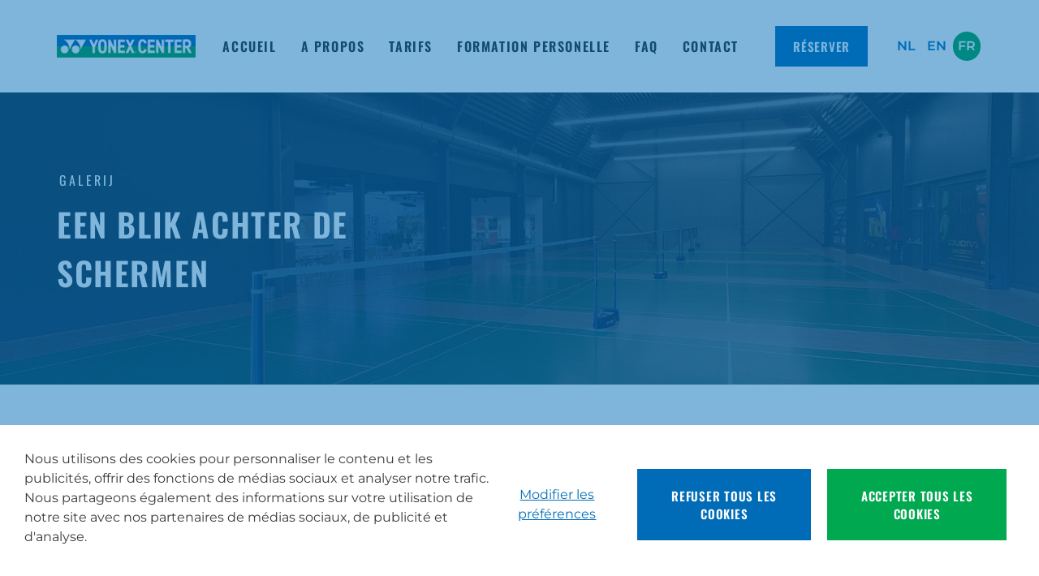

--- FILE ---
content_type: text/html; charset=UTF-8
request_url: https://yonexcenter.be/fr/gallerie/
body_size: 9115
content:
<!DOCTYPE HTML><html lang="fr-BE"><head><META charset="utf-8"><TITLE>Badmintoncentrum voor iedereen | Yonex Center | gallerie</TITLE><link rel="stylesheet" type="text/css" href="/swfiles/body/20260119162625.lay.3.min.css"  media="screen" /> <META NAME="keywords" CONTENT=""> <META NAME="description" CONTENT="">  <link rel="canonical" href="https://yonexcenter.be/fr/gallerie/">  <link rel="alternate" hreflang="x-default" href="https://yonexcenter.be/"> <link rel="alternate" hreflang="nl-BE" href="https://yonexcenter.be/nl/galerij/"> <link rel="alternate" hreflang="en-BE" href="https://yonexcenter.be/en/gallery/"> <link rel="alternate" hreflang="fr-BE" href="https://yonexcenter.be/fr/gallerie/">  <link  rel="shortcut icon" sizes="16x16 24x24 32x32 48x48 64x64" href="/favicon.ico"> <link  rel="icon" sizes="192x192" href="/apple-touch-icon-192x192-precomposed.png"> <link  rel="apple-touch-icon-precomposed" sizes="180x180" href="/apple-touch-icon-180x180-precomposed.png"> <link  rel="apple-touch-icon-precomposed" sizes="152x152" href="/apple-touch-icon-152x152-precomposed.png"> <link  rel="apple-touch-icon-precomposed" sizes="144x144" href="/apple-touch-icon-144x144-precomposed.png"> <link  rel="apple-touch-icon-precomposed" sizes="120x120" href="/apple-touch-icon-120x120-precomposed.png"> <link  rel="apple-touch-icon-precomposed" sizes="114x114" href="/apple-touch-icon-114x114-precomposed.png"> <link  rel="apple-touch-icon-precomposed" sizes="76x76" href="/apple-touch-icon-76x76-precomposed.png"> <link  rel="apple-touch-icon-precomposed" sizes="72x72" href="/apple-touch-icon-72x72-precomposed.png"> <link  rel="apple-touch-icon-precomposed" href="/apple-touch-icon-57x57-precomposed.png"> <meta name="msapplication-TileColor" content="#da532c"><meta name="msapplication-square70x70logo" content="/mstile-144x144.png"> <meta name="msapplication-square150x150logo" content="/mstile-270x270.png"> <meta name="msapplication-square310x310logo" content="/mstile-558x558.png">  <meta name="twitter:card" content="summary">  <meta property="og:title" content="Questions fréquemment posées | Yonex Center" />  <meta property="og:description" content="Il y a beaucoup de choses que nous aimerions partager avec vous pour que votre visite au centre Yonex se passe le mieux possible. Découvrez-les !" />  <meta property="twitter:title" content="Questions fréquemment posées | Yonex Center" />  <meta property="twitter:description" content="Il y a beaucoup de choses que nous aimerions partager avec vous pour que votre visite au centre Yonex se passe le mieux possible. Découvrez-les !" />   <script>
window.dataLayer = window.dataLayer || [];
function gtag(){dataLayer.push(arguments);}
gtag('consent', 'default', {
ad_user_data: 'denied',
ad_personalization: 'denied',
ad_storage: 'denied',
analytics_storage: 'denied',
functionality_storage: 'denied',
personalization_storage: 'denied',
security_storage: 'denied',
wait_for_update: 500
});
gtag('event', 'cookie_consent_update', {
ad_user_data: 'denied',
ad_personalization: 'denied',
ad_storage: 'denied',
analytics_storage: 'denied',
functionality_storage: 'denied',
personalization_storage: 'denied',
security_storage: 'denied',
wait_for_update: 500
});
gtag("set", "ads_data_redaction", true)
gtag("set", "url_passthrough", false)
</script>   <meta http-equiv="X-UA-Compatible" content="IE=edge,chrome=1"><meta name="viewport" content="width=device-width, initial-scale=1.0"/><!--[if lt IE 9]>
  <script  src="https://oss.maxcdn.com/html5shiv/3.7.2/html5shiv.min.js"></script>
  <script  src="https://oss.maxcdn.com/respond/1.4.2/respond.min.js"></script>
<![endif]--> <script src="//s1.sitemn.gr/users/lib/SM_BrowserDetector/SM_BrowserDetector.min.js"></script>     </link><link rel="preload" href="//s1.sitemn.gr/users/lib/font-awesome/fonts/fontawesome-webfont.woff2?v=4.7.0" as="font" type="font/woff2" crossorigin><link rel="preload" href="//s1.sitemn.gr/users/lib/Ion Icons/ionicons.ttf?v=2.0.0" as="font" type="font/ttf" crossorigin> <link rel="preconnect" href="https://fonts.googleapis.com"> <link rel="preconnect" href="https://fonts.gstatic.com" crossorigin><link rel="preconnect" href="https://fonts.googleapis.com"> <link rel="preconnect" href="https://fonts.gstatic.com" crossorigin><link rel="preconnect" href="https://fonts.googleapis.com"> <link rel="preconnect" href="https://fonts.gstatic.com" crossorigin><link rel="preconnect" href="https://fonts.googleapis.com"> <link rel="preconnect" href="https://fonts.gstatic.com" crossorigin><script src="//use.typekit.net/mfn0znq.js"></script><script>try{Typekit.load();}catch(e){}</script><script type="text/javascript">
var sw_var_lid = 3;
var sw_var_pid = 27;
var cleanHOST = window.location.hostname;
var cleanURL_path = "/";
var sw_var_detailpname = "";
</script><script type="text/javascript"  src="/swfiles/html/menu_3.js"></script><script type="text/javascript"  src="/swfiles/html/setup.js"></script><script async src="https://www.googletagmanager.com/gtag/js?id=G-H68BH1Z235"></script><script type="text/javascript">
window.dataLayer = window.dataLayer || [];
function gtag(){dataLayer.push(arguments);}
gtag('js', new Date());
gtag('config', 'G-H68BH1Z235');
</script><link rel="stylesheet" type="text/css" href="/swfiles/body/20260101113520.page.3.27.min.css" media="screen" /></head><body>  <div class="s-laycomp3"><div class="s-loader smC16908SmSn1p3T4i235-style" data-sm-loader="16908SmSn1p3T4i235"><div class='sm-loader__inner sm-loader-pulse'></div></div></div><div id="s-browser__detector2" class="s-browser__detector2"> <div role="modal" class="s-modal"> <div class="s-title">Oeps, deze browser wordt niet meer ondersteund.</div><div class="s-text">Verouderde browsers kunnen jouw computer blootstellen aan veiligheidsrisico's. Om de beste ervaring te krijgen met het gebruik van onze site, kan je best werken met een nieuwere browser. Klik op één van de icoontjes om een nieuwe browser te installeren.</div><div class="s-browser__list"><a tabindex="0" class="s-browser s-browser--chrome" href="https://www.google.com/chrome/" target="_blank"><div class="s-logo"><svg xmlns="http://www.w3.org/2000/svg" role="img" viewBox="0 0 496 496" width="64" height="64" preserveAspectRatio="none"><path d="M131.5,209.5L55.1,92.1c47.6-59.2,119-91.8,192-92.1c42.3-0.3,85.5,10.5,124.8,33.2c43.4,25.2,76.4,61.4,97.4,103L264,125.4C205.9,122,150.6,154.7,131.5,209.5z M164.4,248c0,46.2,37.4,83.6,83.6,83.6s83.6-37.4,83.6-83.6s-37.4-83.6-83.6-83.6S164.4,201.7,164.4,248z M479.3,158.8L339.6,166c37.9,44.3,38.5,108.2,6.6,157.2L234.1,495.6c46.5,2.5,94.4-7.7,137.8-32.9C479.3,400.7,522.8,270.7,479.3,158.8L479.3,158.8z M133.7,295.6L40.4,112.1C14.9,151.1,0,197.9,0,248c0,124,90.8,226.7,209.5,244.9l63.7-124.8C215.6,378.9,160,347.3,133.7,295.6L133.7,295.6z"/></svg></div><div class="s-name">Chrome</div></a><a tabindex="0" class="s-browser s-browser--firefox" href="https://www.mozilla.org/firefox/new/" target="_blank"><div class="s-logo"><svg xmlns="http://www.w3.org/2000/svg" role="img" viewBox="0 0 494.9 512" width="61.86" height="64" preserveAspectRatio="none"><path d="M119.7,125.6C119.8,125.6,119.8,125.6,119.7,125.6L119.7,125.6z M477.1,171.7c-10.8-25.9-32.6-53.9-49.8-62.8c14,27.3,22,54.8,25.1,75.3c0,0,0,0.1,0.1,0.4c-28-69.9-75.6-98.1-114.5-159.5c-2-3.1-3.9-6.2-5.8-9.5c-1-1.7-1.9-3.4-2.7-5.1c-1.6-3.1-2.8-6.4-3.7-9.8c0-0.3-0.2-0.6-0.6-0.7c-0.2,0-0.3,0-0.5,0l-0.1,0.1l-0.2,0.1l0.1-0.1c-55.2,32.3-78,88.9-83.9,124.9c-17,1-33.7,5.2-49.2,12.5c-2.9,1.4-4.3,4.8-3.1,7.9c1.1,3.3,4.7,5,7.9,3.9l0.5-0.2c13.5-6.4,28-10.1,42.8-11.2l1.4-0.1c2-0.1,4.1-0.2,6.1-0.2c12.1-0.1,24.1,1.6,35.6,4.9c0.7,0.2,1.3,0.4,2,0.6c1.9,0.6,3.8,1.2,5.7,1.9c1.4,0.5,2.8,1,4.1,1.6c1.1,0.4,2.2,0.9,3.3,1.4c1.7,0.8,3.4,1.6,5.1,2.4c0.8,0.4,1.5,0.8,2.3,1.1c1.6,0.9,3.2,1.7,4.8,2.7c1,0.6,2,1.2,3.1,1.8c18,11.1,32.9,26.5,43.4,44.9c-13.2-9.3-37-18.5-59.8-14.5c89.2,44.6,65.3,198.2-58.4,192.4c-11-0.5-21.9-2.5-32.3-6.2c-2.5-0.9-4.9-1.9-7.3-3c-1.4-0.6-2.8-1.3-4.2-2c-30.3-15.6-55.4-45.2-58.5-81.1c0,0,11.4-42.7,82-42.7c7.6,0,29.4-21.3,29.8-27.5c-0.1-2-43.3-19.2-60.1-35.8c-9-8.9-13.3-13.1-17.1-16.3c-2-1.7-4.2-3.4-6.4-4.9c-5.7-19.8-5.9-40.7-0.7-60.6c-25.5,11.6-45.3,30-59.7,46.1h-0.1c-9.8-12.5-9.2-53.5-8.6-62.1c-0.1-0.5-7.3,3.7-8.3,4.4c-8.7,6.2-16.8,13.2-24.2,20.8c-8.5,8.6-16.2,17.9-23.2,27.8l0,0l0,0c-16,22.6-27.3,48.1-33.3,75.2c-0.1,0.3-2.4,10.4-4.1,22.9c-0.3,1.9-0.5,3.9-0.8,5.8c-0.6,3.8-1,7.8-1.5,14.2c0,0.2,0,0.5-0.1,0.7c-0.2,2.8-0.3,5.5-0.5,8.3c0,0.4,0,0.8,0,1.3c0,137,111.1,248,248.1,248c122.7,0,224.6-89.1,244.5-206.1c0.4-3.2,0.8-6.4,1.1-9.6C498.1,253.8,492.6,209.1,477.1,171.7L477.1,171.7z"/></svg></div><div class="s-name">Firefox</div></a><a tabindex="0" class="s-browser s-browser--edge" href="https://www.microsoft.com/edge" target="_blank"><div class="s-logo"><svg xmlns="http://www.w3.org/2000/svg" role="img" viewBox="0 0 512 512" width="64" height="64" preserveAspectRatio="none"><path d="M489.2,130.6C446.8,47.7,355.4,0,255.9,0C133.2,0,30.5,86.4,5.7,202c26.8-48,89-81.7,154.3-81.7c81.8,0,125,50.5,126.2,51.8c22.7,24.6,34.1,52,34.1,85.8c0,10.7-5.5,26.7-15.6,39.8c-1.6,2.1-6.6,5-6.6,11.4c0,5.2,3.4,10.2,9.4,14.5c28.8,20,83,17.4,83.1,17.4c21.3-0.1,42.2-5.8,60.5-16.7c37.6-22,60.8-62.2,60.8-105.7C512.4,173.6,495.9,143.8,489.2,130.6z M211.4,482.7c-19.1-11.9-35.5-27.7-48.1-46.4c-34-48.9-35.3-98.7-20.7-140.4c10.4-32.7,31-61.3,58.8-81.5c60.9-46.7,97.9-5.8,102.2-1c-1.4-3.6-3.1-7.1-5-10.5c-9.5-16.4-24.8-37.6-58.4-55.2c-34.8-18.3-72.9-19.2-80.1-19.2c-40,0-80.4,13.4-111,36.8c-20.4,15.6-44,41.8-48.3,77.2c-1.1,12.7-2.8,64.8,23.7,122.1c45.9,98,148.5,156.5,256.3,146.2C241.3,504,212.7,483.3,211.4,482.7z M470.2,381.2c-2.5-1.6-5.6-1.7-8.2-0.2c-6.8,3.6-13.9,6.7-21.1,9.4c-23,8.6-47.3,13-71.8,12.9c-94.6,0-177-65.1-177-148.6c0.1-9.6,2.4-19,6.7-27.6c-16.5,14.5-30,32-40,51.6c-15.4,30.3-34.1,91,13.8,156.5c6.7,9.2,23.7,31,57.8,49.2c24.3,13.1,50.6,20.2,74,20.2c36.3,0,119.1-34.5,168.2-112.4C475,388.6,473.9,383.6,470.2,381.2C470.2,381.3,470.2,381.2,470.2,381.2L470.2,381.2z"/></svg></div><div class="s-name">Edge</div></a><a tabindex="0" class="s-browser s-browser--safari" href="https://support.apple.com/HT204416" target="_blank"><div class="s-logo"><svg xmlns="http://www.w3.org/2000/svg" role="img" viewBox="0 0 512 512" width="64" height="64" preserveAspectRatio="none"><path d="M275.3,275.3l-38.6-38.6l-73.6,112.2L275.3,275.3z M256,0C114.6,0,0,114.6,0,256s114.6,256,256,256s256-114.6,256-256S397.4,0,256,0z M416.9,180.4l15.3-6.3c4.2-1.7,9,0.3,10.8,4.5c0,0,0,0,0,0l0,0c1.7,4.2-0.2,9-4.5,10.8c0,0,0,0,0,0l-15.2,6.3c-4.2,1.7-9-0.3-10.8-4.5l0,0C410.7,187,412.7,182.2,416.9,180.4z M316.3,88.8l6.3-15.3c1.8-4.2,6.6-6.2,10.8-4.4l0,0c4.2,1.7,6.2,6.6,4.5,10.8l-6.3,15.3c-1.7,4.2-6.6,6.2-10.8,4.5l0,0C316.6,97.8,314.6,93,316.3,88.8C316.3,88.8,316.3,88.8,316.3,88.8z M256,53.7L256,53.7c4.6,0,8.3,3.7,8.3,8.3v16.5c0,4.6-3.7,8.3-8.3,8.3l0,0c-4.6,0-8.3-3.7-8.3-8.3V61.9C247.7,57.4,251.4,53.7,256,53.7z M178.6,69.1c4.2-1.7,9,0.2,10.8,4.5c0,0,0,0,0,0l6.3,15.2c1.8,4.2-0.1,9-4.3,10.9c-4.2,1.8-9-0.1-10.9-4.3c0-0.1-0.1-0.2-0.1-0.3l-6.3-15.3C172.4,75.6,174.4,70.8,178.6,69.1z M112.9,112.9L112.9,112.9c3.2-3.2,8.5-3.2,11.7,0l11.6,11.7c3.2,3.2,3.2,8.4,0,11.6l0,0c-3.2,3.2-8.5,3.2-11.7,0l-11.7-11.7C109.7,121.4,109.7,116.2,112.9,112.9L112.9,112.9z M53.7,256L53.7,256c0-4.6,3.7-8.3,8.3-8.3h16.5c4.6,0,8.3,3.7,8.3,8.3l0,0c0,4.6-3.7,8.3-8.3,8.3H61.9C57.4,264.3,53.7,260.6,53.7,256z M95.1,331.6l-15.3,6.3c-4.2,1.7-9-0.3-10.8-4.5c0,0,0,0,0,0l0,0c-1.7-4.2,0.2-9,4.5-10.8c0,0,0,0,0,0l15.2-6.3c4.2-1.7,9,0.3,10.8,4.5l0,0C101.3,325,99.3,329.8,95.1,331.6z M99.6,191.2L99.6,191.2c-1.7,4.2-6.5,6.2-10.8,4.5c0,0,0,0-0.1,0l-15.3-6.3c-4.2-1.8-6.2-6.6-4.4-10.8l0,0c1.7-4.2,6.6-6.2,10.8-4.5l15.3,6.3C99.3,182.2,101.3,187,99.6,191.2L99.6,191.2z M195.7,423.2l-6.3,15.3c-1.7,4.2-6.6,6.2-10.8,4.5c-4.2-1.7-6.2-6.6-4.5-10.8l6.3-15.3c1.7-4.2,6.5-6.3,10.7-4.7c4.2,1.7,6.3,6.5,4.7,10.7C195.8,423,195.7,423.1,195.7,423.2z M264.3,450.1c0,4.6-3.7,8.3-8.3,8.3l0,0c-4.6,0-8.3-3.7-8.3-8.3v-16.5c0-4.6,3.7-8.3,8.3-8.3l0,0c4.6,0,8.3,3.7,8.3,8.3V450.1z M333.4,442.9L333.4,442.9c-4.2,1.7-9-0.2-10.8-4.5c0,0,0,0,0,0l-6.3-15.2c-1.7-4.2,0.3-9,4.5-10.8l0,0c4.2-1.7,9,0.3,10.8,4.5l6.3,15.3C339.6,436.4,337.6,441.2,333.4,442.9z M399.1,399.1L399.1,399.1c-3.2,3.2-8.5,3.2-11.7,0l-11.6-11.7c-3.2-3.2-3.2-8.4,0-11.6l0,0c3.2-3.2,8.5-3.2,11.7,0l11.7,11.7C402.3,390.6,402.3,395.8,399.1,399.1L399.1,399.1z M287.2,287.2L105.6,406.4l119.1-181.6l181.6-119.1L287.2,287.2z M442.9,333.4L442.9,333.4c-1.7,4.2-6.6,6.2-10.8,4.5l-15.3-6.3c-4.2-1.7-6.2-6.6-4.5-10.8l0,0c1.7-4.2,6.6-6.2,10.8-4.5c0,0,0,0,0,0l15.3,6.3C442.7,324.4,444.7,329.2,442.9,333.4z M450.1,264.3h-16.5c-4.6,0-8.3-3.7-8.3-8.3l0,0c0-4.6,3.7-8.3,8.3-8.3h16.5c4.6,0,8.3,3.7,8.3,8.3l0,0C458.3,260.6,454.6,264.3,450.1,264.3z"/></svg></div><div class="s-name">Safari</div></a></div></div></div><div class="s-laycomp28"><div class="s-comp-grid"><div class="block-147" style="order:0"><div class="s-text smC24247SmSn1p3T4i56i66-style"><p>Réservations en ligne temporairement limitées</p></div></div><div class="block-146" style="order:1"><div><a class="s-btn smC24247SmSn1p3T4i56i65-style" data-sm-modal-trigger="RESERVATIE"> En savoir plus</a></div></div></div></div><div class="s-laycomp11"><div class="s-comp-grid"><div class="block-9"><div class="s-logo__wrapper smC16908SmSn1p3T9i188-style"> <a href="/fr/accueil/" target="_self" class="logo_url"><div class="sw-logo-pic"><img class="sw-logo-img" src="/swfiles/logo/logo.png?nocache=1769338318" alt="Yonex Badminton Center" /></div></a></div></div><div class="block-10"><ul class="s-menu sf-menu smC16908SmSn1p3T9i181i176-style" data-sm-menu="16908SmSn1p3T9i181i176"><li><a href="/fr/accueil/" data-title="Accueil" target="_self">Accueil</a></li><li><a href="/fr/a-propos/" data-title="A propos" target="_self">A propos</a></li><li><a href="/fr/tarifs/" data-title="Tarifs" target="_self">Tarifs</a></li><li><a href="/fr/formation-personelle/" data-title="Formation personelle" target="_self">Formation personelle</a></li><li><a href="/fr/faq/" data-title="FAQ" target="_self">FAQ</a></li><li><a href="/fr/contact/" data-title="Contact" target="_self">Contact</a></li></ul></div><div class="block-11"><button class="s-overlay__trigger smC16908SmSn1p3T9i181i178-style" aria-label="Open overlay" aria-controls="s-overlay--16908SmSn1p3T9i181i178" aria-expanded="false" data-sm-trigger="16908SmSn1p3T9i181i178"><span></span><span></span><span></span></button><div id="s-overlay--16908SmSn1p3T9i181i178" class="s-overlay smC16908SmSn1p3T9i181i178-style" aria-hidden="true" data-sm-overlay="16908SmSn1p3T9i181i178"><button class="s-overlay__trigger" tabindex="-1" aria-label="Close overlay" aria-controls="s-overlay--16908SmSn1p3T9i181i178" aria-expanded="false" data-sm-trigger="16908SmSn1p3T9i181i178"><span></span><span></span></button><ul class="s-menu sf-menu smC16908SmSn1p3T9i181i179-style" data-sm-menu="16908SmSn1p3T9i181i179"><li><a href="/fr/accueil/" data-title="Accueil" target="_self">Accueil</a></li><li><a href="/fr/a-propos/" data-title="A propos" target="_self">A propos</a></li><li><a href="/fr/tarifs/" data-title="Tarifs" target="_self">Tarifs</a></li><li><a href="/fr/formation-personelle/" data-title="Formation personelle" target="_self">Formation personelle</a></li><li><a href="/fr/faq/" data-title="FAQ" target="_self">FAQ</a></li><li><a href="/fr/contact/" data-title="Contact" target="_self">Contact</a></li></ul><div class="s-content smC23151SmSn1p3T54-style"><div class='s-structure-layout-11'><div class="block-55"><div><a class="s-btn smC23151SmSn1p3T55-style" href="https://yonexcenter.bookaball.com/fr/login" target="_blank"> Réserver</a></div></div><div class="block-140"><div class="s-language__switcher smC23151SmSn1p3T144-style" data-sm-language="23151SmSn1p3T144"></div></div></div></div></div></div><div class="block-12"><div class="s-content smC23151SmSn1p3T10-style"><div class='s-structure-layout-12'><div class="block-13"><div><a class="s-btn smC23151SmSn1p3T11-style" href="https://yonexcenter.bookaball.com/fr/login" target="_blank"> Réserver</a></div></div><div class="block-139"><div class="s-language__switcher smC23151SmSn1p3T143-style" data-sm-language="23151SmSn1p3T143"></div></div></div></div></div></div></div><main id="sw_content"><div id="scomp206" class="s-comp23"><div class="s-comp-grid"><div class="block-45"><div class="s-img__wrapper smC16908SmSn1p3T47i136-style"><img
        class="s-img"
        srcset="/swfiles/files/Badminton-Yonex_Center-DistriSport-Aartselaar-1-mob.jpg?nc=1767263720 576w,/swfiles/files/Badminton-Yonex_Center-DistriSport-Aartselaar-1-tab.jpg?nc=1767263720 990w,/swfiles/files/Badminton-Yonex_Center-DistriSport-Aartselaar-1.jpg?nc=1767263720 1920w" sizes="(max-width: 576px) 576px,(max-width: 991px) 990px,1920px" src="/swfiles/files/Badminton-Yonex_Center-DistriSport-Aartselaar-1.jpg?nc=1767263720" alt="" title="" ></div></div><div class="block-47"><div class="s-content smC16908SmSn1p3T47i71-style"><div class='s-structure-layout-47'><div class="block-46" style="order:0;"><h4 class="smC16908SmSn1p3T47i72-style"> Galerij</h4></div><div class="block-46" style="order:1;"><h1 class="smC16908SmSn1p3T47i72-style"> Een blik achter de schermen</h1></div></div></div></div><div class="block-50"><div class="s-background smC23151SmSn1p3T48-style"></div></div></div></div><div id="scomp210" class="s-comp47 "><div class="container clearfix"><div class="row"><div class="col-md-12"><div class="category-bar"><div class="s-bar-beh"><ul id="portfolio-filter210" class="portfolio-filter clearfix" data-container=".s-portfolio"><li class="activeFilter"><a href="javascript:void(0);" data-filter="*">Show All</a></li></ul></div></div></div></div></div><div class="container clearfix"><div class="row"><div class="col-md-12"><div id="s-portfolio210" data-portfolio class="s-portfolio portfolio-full grid-container portfolio-2 portfolio-masonry mixed-masonry clearfix"><div class="grid-sizer"></div><article class="portfolio-item " data-categories=""><a class="portfolio-hover" href="/swfiles/files/YonexCenter-Galerij-een-blik-achter-de-schermen-in-ons-badmintoncentrum-17.jpg?nc=1767263720" rel="prettyPhoto"> <div class="portfolio-image "><img src="/swfiles/files/YonexCenter-Galerij-een-blik-achter-de-schermen-in-ons-badmintoncentrum-17.jpg?nc=1767263720" class="s-img"> <div class="portfolio-overlay"><div class="portfolio-desc"><div class="s-icon-beh"><i class="fa fa-search"></i></div><div class="portfolio-description"><div class="s-h3-beh"><h3></h3></div><div class="s-text-beh"><p class="s-text"></p></div></div></div></div></div></a></article><article class="portfolio-item " data-categories=""><a class="portfolio-hover" href="/swfiles/files/YonexCenter-Galerij-een-blik-achter-de-schermen-in-ons-badmintoncentrum-8.jpg?nc=1767263720" rel="prettyPhoto"> <div class="portfolio-image "><img src="/swfiles/files/YonexCenter-Galerij-een-blik-achter-de-schermen-in-ons-badmintoncentrum-8.jpg?nc=1767263720" class="s-img"> <div class="portfolio-overlay"><div class="portfolio-desc"><div class="s-icon-beh"><i class="fa fa-search"></i></div><div class="portfolio-description"><div class="s-h3-beh"><h3></h3></div><div class="s-text-beh"><p class="s-text"></p></div></div></div></div></div></a></article><article class="portfolio-item " data-categories=""><a class="portfolio-hover" href="/swfiles/files/YonexCenter-Galerij-een-blik-achter-de-schermen-in-ons-badmintoncentrum-7.jpg?nc=1767263720" rel="prettyPhoto"> <div class="portfolio-image "><img src="/swfiles/files/YonexCenter-Galerij-een-blik-achter-de-schermen-in-ons-badmintoncentrum-7.jpg?nc=1767263720" class="s-img"> <div class="portfolio-overlay"><div class="portfolio-desc"><div class="s-icon-beh"><i class="fa fa-search"></i></div><div class="portfolio-description"><div class="s-h3-beh"><h3></h3></div><div class="s-text-beh"><p class="s-text"></p></div></div></div></div></div></a></article><article class="portfolio-item " data-categories=""><a class="portfolio-hover" href="/swfiles/files/YonexCenter-Galerij-een-blik-achter-de-schermen-in-ons-badmintoncentrum-6.jpg?nc=1767263720" rel="prettyPhoto"> <div class="portfolio-image "><img src="/swfiles/files/YonexCenter-Galerij-een-blik-achter-de-schermen-in-ons-badmintoncentrum-6.jpg?nc=1767263720" class="s-img"> <div class="portfolio-overlay"><div class="portfolio-desc"><div class="s-icon-beh"><i class="fa fa-search"></i></div><div class="portfolio-description"><div class="s-h3-beh"><h3></h3></div><div class="s-text-beh"><p class="s-text"></p></div></div></div></div></div></a></article><article class="portfolio-item " data-categories=""><a class="portfolio-hover" href="/swfiles/files/YonexCenter-Galerij-een-blik-achter-de-schermen-in-ons-badmintoncentrum-2.jpg?nc=1767263720" rel="prettyPhoto"> <div class="portfolio-image "><img src="/swfiles/files/YonexCenter-Galerij-een-blik-achter-de-schermen-in-ons-badmintoncentrum-2.jpg?nc=1767263720" class="s-img"> <div class="portfolio-overlay"><div class="portfolio-desc"><div class="s-icon-beh"><i class="fa fa-search"></i></div><div class="portfolio-description"><div class="s-h3-beh"><h3></h3></div><div class="s-text-beh"><p class="s-text"></p></div></div></div></div></div></a></article><article class="portfolio-item " data-categories=""><a class="portfolio-hover" href="/swfiles/files/YonexCenter-Galerij-een-blik-achter-de-schermen-in-ons-badmintoncentrum-3.jpg?nc=1767263720" rel="prettyPhoto"> <div class="portfolio-image "><img src="/swfiles/files/YonexCenter-Galerij-een-blik-achter-de-schermen-in-ons-badmintoncentrum-3.jpg?nc=1767263720" class="s-img"> <div class="portfolio-overlay"><div class="portfolio-desc"><div class="s-icon-beh"><i class="fa fa-search"></i></div><div class="portfolio-description"><div class="s-h3-beh"><h3></h3></div><div class="s-text-beh"><p class="s-text"></p></div></div></div></div></div></a></article><article class="portfolio-item " data-categories=""><a class="portfolio-hover" href="/swfiles/files/YonexCenter-Galerij-een-blik-achter-de-schermen-in-ons-badmintoncentrum-4.jpg?nc=1767263720" rel="prettyPhoto"> <div class="portfolio-image "><img src="/swfiles/files/YonexCenter-Galerij-een-blik-achter-de-schermen-in-ons-badmintoncentrum-4.jpg?nc=1767263720" class="s-img"> <div class="portfolio-overlay"><div class="portfolio-desc"><div class="s-icon-beh"><i class="fa fa-search"></i></div><div class="portfolio-description"><div class="s-h3-beh"><h3></h3></div><div class="s-text-beh"><p class="s-text"></p></div></div></div></div></div></a></article><article class="portfolio-item " data-categories=""><a class="portfolio-hover" href="/swfiles/files/YonexCenter-Galerij-een-blik-achter-de-schermen-in-ons-badmintoncentrum-5.jpg?nc=1767263720" rel="prettyPhoto"> <div class="portfolio-image "><img src="/swfiles/files/YonexCenter-Galerij-een-blik-achter-de-schermen-in-ons-badmintoncentrum-5.jpg?nc=1767263720" class="s-img"> <div class="portfolio-overlay"><div class="portfolio-desc"><div class="s-icon-beh"><i class="fa fa-search"></i></div><div class="portfolio-description"><div class="s-h3-beh"><h3></h3></div><div class="s-text-beh"><p class="s-text"></p></div></div></div></div></div></a></article><article class="portfolio-item " data-categories=""><a class="portfolio-hover" href="/swfiles/files/YonexCenter-Galerij-een-blik-achter-de-schermen-in-ons-badmintoncentrum-1.jpg?nc=1767263720" rel="prettyPhoto"> <div class="portfolio-image "><img src="/swfiles/files/YonexCenter-Galerij-een-blik-achter-de-schermen-in-ons-badmintoncentrum-1.jpg?nc=1767263720" class="s-img"> <div class="portfolio-overlay"><div class="portfolio-desc"><div class="s-icon-beh"><i class="fa fa-search"></i></div><div class="portfolio-description"><div class="s-h3-beh"><h3></h3></div><div class="s-text-beh"><p class="s-text"></p></div></div></div></div></div></a></article><article class="portfolio-item " data-categories=""><a class="portfolio-hover" href="/swfiles/files/YonexCenter-Galerij-een-blik-achter-de-schermen-in-ons-badmintoncentrum-12.jpg?nc=1767263720" rel="prettyPhoto"> <div class="portfolio-image "><img src="/swfiles/files/YonexCenter-Galerij-een-blik-achter-de-schermen-in-ons-badmintoncentrum-12.jpg?nc=1767263720" class="s-img"> <div class="portfolio-overlay"><div class="portfolio-desc"><div class="s-icon-beh"><i class="fa fa-search"></i></div><div class="portfolio-description"><div class="s-h3-beh"><h3></h3></div><div class="s-text-beh"><p class="s-text"></p></div></div></div></div></div></a></article><article class="portfolio-item " data-categories=""><a class="portfolio-hover" href="/swfiles/files/YonexCenter-Galerij-een-blik-achter-de-schermen-in-ons-badmintoncentrum-11.jpg?nc=1767263720" rel="prettyPhoto"> <div class="portfolio-image "><img src="/swfiles/files/YonexCenter-Galerij-een-blik-achter-de-schermen-in-ons-badmintoncentrum-11.jpg?nc=1767263720" class="s-img"> <div class="portfolio-overlay"><div class="portfolio-desc"><div class="s-icon-beh"><i class="fa fa-search"></i></div><div class="portfolio-description"><div class="s-h3-beh"><h3></h3></div><div class="s-text-beh"><p class="s-text"></p></div></div></div></div></div></a></article><article class="portfolio-item " data-categories=""><a class="portfolio-hover" href="/swfiles/files/YonexCenter-Galerij-een-blik-achter-de-schermen-in-ons-badmintoncentrum-10.jpg?nc=1767263720" rel="prettyPhoto"> <div class="portfolio-image "><img src="/swfiles/files/YonexCenter-Galerij-een-blik-achter-de-schermen-in-ons-badmintoncentrum-10.jpg?nc=1767263720" class="s-img"> <div class="portfolio-overlay"><div class="portfolio-desc"><div class="s-icon-beh"><i class="fa fa-search"></i></div><div class="portfolio-description"><div class="s-h3-beh"><h3></h3></div><div class="s-text-beh"><p class="s-text"></p></div></div></div></div></div></a></article><article class="portfolio-item " data-categories=""><a class="portfolio-hover" href="/swfiles/files/YonexCenter-Galerij-een-blik-achter-de-schermen-in-ons-badmintoncentrum-16.jpg?nc=1767263720" rel="prettyPhoto"> <div class="portfolio-image "><img src="/swfiles/files/YonexCenter-Galerij-een-blik-achter-de-schermen-in-ons-badmintoncentrum-16.jpg?nc=1767263720" class="s-img"> <div class="portfolio-overlay"><div class="portfolio-desc"><div class="s-icon-beh"><i class="fa fa-search"></i></div><div class="portfolio-description"><div class="s-h3-beh"><h3></h3></div><div class="s-text-beh"><p class="s-text"></p></div></div></div></div></div></a></article><article class="portfolio-item " data-categories=""><a class="portfolio-hover" href="/swfiles/files/YonexCenter-Galerij-een-blik-achter-de-schermen-in-ons-badmintoncentrum-15.jpg?nc=1767263720" rel="prettyPhoto"> <div class="portfolio-image "><img src="/swfiles/files/YonexCenter-Galerij-een-blik-achter-de-schermen-in-ons-badmintoncentrum-15.jpg?nc=1767263720" class="s-img"> <div class="portfolio-overlay"><div class="portfolio-desc"><div class="s-icon-beh"><i class="fa fa-search"></i></div><div class="portfolio-description"><div class="s-h3-beh"><h3></h3></div><div class="s-text-beh"><p class="s-text"></p></div></div></div></div></div></a></article><article class="portfolio-item " data-categories=""><a class="portfolio-hover" href="/swfiles/files/YonexCenter-Galerij-een-blik-achter-de-schermen-in-ons-badmintoncentrum-14.jpg?nc=1767263720" rel="prettyPhoto"> <div class="portfolio-image "><img src="/swfiles/files/YonexCenter-Galerij-een-blik-achter-de-schermen-in-ons-badmintoncentrum-14.jpg?nc=1767263720" class="s-img"> <div class="portfolio-overlay"><div class="portfolio-desc"><div class="s-icon-beh"><i class="fa fa-search"></i></div><div class="portfolio-description"><div class="s-h3-beh"><h3></h3></div><div class="s-text-beh"><p class="s-text"></p></div></div></div></div></div></a></article><article class="portfolio-item " data-categories=""><a class="portfolio-hover" href="/swfiles/files/YonexCenter-Galerij-een-blik-achter-de-schermen-in-ons-badmintoncentrum-13.jpg?nc=1767263720" rel="prettyPhoto"> <div class="portfolio-image "><img src="/swfiles/files/YonexCenter-Galerij-een-blik-achter-de-schermen-in-ons-badmintoncentrum-13.jpg?nc=1767263720" class="s-img"> <div class="portfolio-overlay"><div class="portfolio-desc"><div class="s-icon-beh"><i class="fa fa-search"></i></div><div class="portfolio-description"><div class="s-h3-beh"><h3></h3></div><div class="s-text-beh"><p class="s-text"></p></div></div></div></div></div></a></article><article class="portfolio-item " data-categories=""><a class="portfolio-hover" href="/swfiles/files/YonexCenter-Galerij-een-blik-achter-de-schermen-in-ons-badmintoncentrum-9.jpg?nc=1767263720" rel="prettyPhoto"> <div class="portfolio-image "><img src="/swfiles/files/YonexCenter-Galerij-een-blik-achter-de-schermen-in-ons-badmintoncentrum-9.jpg?nc=1767263720" class="s-img"> <div class="portfolio-overlay"><div class="portfolio-desc"><div class="s-icon-beh"><i class="fa fa-search"></i></div><div class="portfolio-description"><div class="s-h3-beh"><h3></h3></div><div class="s-text-beh"><p class="s-text"></p></div></div></div></div></div></a></article></div></div></div></div></div><div id="scomp231" class="s-comp50"><div class="container"><div class="s-modal smC21412SmSn1p3T3i61i52i6i25i35i112i9i24-style " data-sm-modal="21412SmSn1p3T3i61i52i6i25i35i112i9i24" data-sm-modal-id="RESERVATIE" aria-hidden="true"><div tabindex="-1" class="s-modal__overlay" data-sm-modal-overlay><div class="s-modal__container" role="dialog" aria-modal="true" data-sm-modal-content><button aria-label="Close modal" class="s-modal__close" data-sm-modal-close><svg xmlns="http://www.w3.org/2000/svg" viewBox="0 0 24 24"><path d="M19 6.41L17.59 5 12 10.59 6.41 5 5 6.41 10.59 12 5 17.59 6.41 19 12 13.41 17.59 19 19 17.59 13.41 12z"></path></svg></button><h4 class="smC21412SmSn1p3T3i61i52i6i25i35i112i9i25-style"> Disponibilité limitée des réservations de terrains en ligne</h4><div class="s-text smC16348SmSn1p3T3i61i52i6i25i35i112i10-style"><p>En raison de la transition vers un nouveau système de réservation, les réservations de terrains en ligne sont temporairement indisponibles pour les prochains jours. Nous nous excusons pour la gêne occasionnée et vous remercions pour votre compréhension. Notre équipe travaille en coulisses afin d’assurer une expérience de réservation fluide et améliorée.</p></div></div></div></div><div class="s-modal smC21412SmSn1p3T3i61i52i6i25i35i112i9i24-style " data-sm-modal="21412SmSn1p3T3i61i52i6i25i35i112i9i24" data-sm-modal-id="INFO" aria-hidden="true"><div tabindex="-1" class="s-modal__overlay" data-sm-modal-overlay><div class="s-modal__container" role="dialog" aria-modal="true" data-sm-modal-content><button aria-label="Close modal" class="s-modal__close" data-sm-modal-close><svg xmlns="http://www.w3.org/2000/svg" viewBox="0 0 24 24"><path d="M19 6.41L17.59 5 12 10.59 6.41 5 5 6.41 10.59 12 5 17.59 6.41 19 12 13.41 17.59 19 19 17.59 13.41 12z"></path></svg></button><h4 class="smC21412SmSn1p3T3i61i52i6i25i35i112i9i25-style"> Disponibilité limitée des réservations de terrains en ligne</h4><div class="s-text smC16348SmSn1p3T3i61i52i6i25i35i112i10-style"><p>En raison de la transition vers un nouveau système de réservation, les réservations de terrains en ligne sont temporairement indisponibles pour les prochains jours. Nous nous excusons pour la gêne occasionnée et vous remercions pour votre compréhension. Notre équipe travaille en coulisses afin d’assurer une expérience de réservation fluide et améliorée.</p></div></div></div></div></div></div></main><div id="s-laycomp26" class="s-laycomp26"><div class="s-modal smC16908SmSn1p3T2i2i13i18i8-style s-modal-fade" data-sm-modal-id="cookiemodal" data-cookie-groups-object='{     "group": [         {             "label": "Les cookies essentiels",             "description": "Ces cookies (techniques) sont strictement n\u00e9cessaires pour une connexion correcte et efficace au site Web et garantissent un environnement en ligne s\u00fbr.",             "variable": "privacy_cookie_1",             "gtm_consent": [                 "security_storage"             ]         },         {             "label": "Les cookies de pr\u00e9f\u00e9rence",             "description": "\u00c9galement appel\u00e9s \"cookies fonctionnels\", ces cookies permettent \u00e0 un site Web de se souvenir des choix que vous avez faits dans le pass\u00e9, comme par exemple la langue que vous pr\u00e9f\u00e9rez. Ceci augmente la facilit\u00e9 d&#39;utilisation du site Web.",             "variable": "privacy_cookie_2",             "gtm_consent": [                 "functionality_storage",                 "personalization_storage"             ]         },         {             "label": "Les cookies d\u2019analyse",             "description": "Ces cookies, \u00e9galement appel\u00e9s\"cookies de performance\", recueillent des informations sur la fa\u00e7on dont vous utilisez un site Web, telles que les pages que vous avez visit\u00e9es et les liens sur lesquels vous avez cliqu\u00e9. Aucune de ces informations ne peut \u00eatre utilis\u00e9e pour vous identifier. Le tout est agr\u00e9g\u00e9 et donc anonymis\u00e9. Leur seul but est d&#39;am\u00e9liorer les fonctionnalit\u00e9s du site Web. Ceci inclut les cookies provenant de services d&#39;analyse tiers, pour autant que ces cookies soient \u00e0 l&#39;usage exclusif du propri\u00e9taire du site Web visit\u00e9.",             "variable": "privacy_cookie_3",             "gtm_consent": [                 "analytics_storage"             ]         }     ] }' data-sm-modal><div tabindex="-1" class="s-modal__overlay" data-sm-modal-overlay><div class="s-modal__container" role="dialog" aria-modal="true" data-sm-modal-content><div class="s-flex smC16908SmSn1p3T2i2i13i18i9-style"><div class="s-text smC16908SmSn1p3T2i2i13i18i11-style"> Préférences en matière de cookies</div></div><div class="s-flex smC16908SmSn1p3T2i2i13i18i12-style"><div class="s-text smC16908SmSn1p3T2i2i13i18i13-style"><p>Ce site web utilise des cookies. Un cookie est un simple petit fichier texte stocké par votre navigateur sur votre ordinateur, tablette ou smartphone lors de votre première visite sur ce site web. Les informations contenues dans ces fichiers sont utilisées à des fins statistiques et de manière anonyme pour faire fonctionner le site web, ou pour aider à analyser le site web afin d'améliorer nos services. Parce que nous respectons votre droit à la vie privée, vous pouvez choisir de ne pas autoriser certains types de cookies (cliquez sur les différentes sections ci-dessous pour plus d'informations et pour modifier nos paramètres par défaut). Cependant, le blocage de certains types de cookies peut affecter votre expérience du site et les services que nous pouvons vous fournir.</p></div><div class="s-flex smC16908SmSn1p3T2i2i13i18i14-style" data-sm-cookie-groups></div><div class="s-flex smC16908SmSn1p3T2i2i13i18i15-style"><div class="s-flex smC16908SmSn1p3T2i2i13i36-style"><div><a class="s-link smC16908SmSn1p3T2i2i13i37-style" href="/fr/declaration-de-confidentialite/" target="_self"> Voir la déclaration de confidentialité</a></div></div><div class="s-flex smC16908SmSn1p3T2i2i13i38-style"><div><button class="s-btn-alt smC16908SmSn1p3T2i2i13i18i17-style" data-sm-cookie-accept> Enregistrer les préférences</button></div><div [:CODE:reveal:16908SmSn1p3T2i2i13i18i16:]><button class="s-btn smC16908SmSn1p3T2i2i13i18i17-style" data-sm-cookie-accept-all> Accepter tous les cookies</button></div></div></div></div></div></div></div><div class="s-flex s-banner smC16908SmSn1p3T2i2i13i19-style" role="dialog" data-sm-cookie-banner><div class="s-text smC16908SmSn1p3T2i2i13i20-style"><p>Nous utilisons des cookies pour personnaliser le contenu et les publicités, offrir des fonctions de médias sociaux et analyser notre trafic. Nous partageons également des informations sur votre utilisation de notre site avec nos partenaires de médias sociaux, de publicité et d'analyse.</p></div><div class="s-flex smC16908SmSn1p3T2i2i13i21-style"><div><button class="s-link smC16908SmSn1p3T2i2i13i22-style" data-sm-cookie-settings> Modifier les préférences</button></div><div class="s-flex smC16908SmSn1p3T2i2i13i35-style"><div><button class="s-btn-alt smC16908SmSn1p3T2i2i13i23-style" data-sm-cookie-decline> Refuser tous les cookies</button></div><div><button class="s-btn smC16908SmSn1p3T2i2i13i23-style" data-sm-cookie-accept-all> Accepter tous les cookies</button></div></div></div></div></div><div class="s-laycomp13"><div class="s-comp-grid"><div class="block-14"><div class="s-content smC23151SmSn1p3T13-style"><div class='s-structure-layout-14'><div class="block-16"><div class="s-text smC23151SmSn1p3T15-style"><p>Distri Sport International NV</p><p>BE : 0032 (0)3 281 13 14</p><p>NL : 0800 022 66 62</p><p><a class="sw_alink" href="mailto:badminton@yonexcenter.be" target="_blank">badminton@yonexcenter.be</a></p></div></div><div class="block-132"><a href="https://yonexcenter.be/home/" target="_self" class="s-img__wrapper s-img__wrapper-link smC23151SmSn1p3T136-style"><img class="s-img" srcset="/swfiles/files/logo-1-mob.png?nc=1677107117 187w,/swfiles/files/logo-1-tab.png?nc=1677107117 187w,/swfiles/files/logo-1.png?nc=1677107117 187w" sizes="(max-width: 576px) 187px,(max-width: 991px) 187px,187px" src="/swfiles/files/logo-1.png?nc=1677107117" alt="" title=""></a></div></div></div></div><div class="block-17"><div class="s-content smC23151SmSn1p3T16-style"><div class='s-structure-layout-17'><div class="block-18" style="order:0;"><h4 class="smC23151SmSn1p3T17-style"> Plan du site</h4></div><div class="block-19" style="order:1;"><div><a class="s-link smC23151SmSn1p3T18-style" href="/fr/a-propos/" target="_self"> A propos</a></div></div><div class="block-19" style="order:2;"><div><a class="s-link smC23151SmSn1p3T18-style" href="/fr/tarifs/" target="_self"> Tarifs</a></div></div><div class="block-19" style="order:3;"><div><a class="s-link smC23151SmSn1p3T18-style" href="/fr/formation-personelle/" target="_self"> Formation personelle</a></div></div><div class="block-19" style="order:4;"><div><a class="s-link smC23151SmSn1p3T18-style" href="https://yonexcenter.bookaball.com/fr/login" target="_blank"> Réserver</a></div></div></div></div></div><div class="block-20"><div class="s-content smC23151SmSn1p3T16-style"><div class='s-structure-layout-20'><div class="block-21" style="order:0;"><h4 class="smC23151SmSn1p3T17-style"> Yonex Center</h4></div><div class="block-22" style="order:1;"><div><a class="s-link smC23151SmSn1p3T18-style" href="/fr/experience-yonex/" target="_self"> Expérience Yonex</a></div></div><div class="block-22" style="order:2;"><div><a class="s-link smC23151SmSn1p3T18-style" href="/fr/-badminton-pour-les-entreprises/" target="_self"> Pour des entreprises</a></div></div><div class="block-22" style="order:3;"><div><a class="s-link smC23151SmSn1p3T18-style" href="/fr/faq/" target="_self"> FAQ</a></div></div><div class="block-22" style="order:4;"><div><a class="s-link smC23151SmSn1p3T18-style" href="/fr/contact/" target="_self"> Contact</a></div></div></div></div></div><div class="block-23"><div class="s-content smC23151SmSn1p3T19-style"><div class='s-structure-layout-23'><div class="block-24"><h4 class="smC23151SmSn1p3T20-style"> Socials</h4></div><div class="block-25"><div class="s-content smC23151SmSn1p3T21-style"><div class='s-structure-layout-25'><div class="block-26" style="order:0;"><a href="https://www.facebook.com/yonexcenter/" target="_blank" class="s-icon s-icon__link smC23151SmSn1p3T22-style"><svg id="Bold" enable-background="new 0 0 24 24" height="512" viewBox="0 0 24 24" width="512" xmlns="http://www.w3.org/2000/svg"><path d="m15.997 3.985h2.191v-3.816c-.378-.052-1.678-.169-3.192-.169-3.159 0-5.323 1.987-5.323 5.639v3.361h-3.486v4.266h3.486v10.734h4.274v-10.733h3.345l.531-4.266h-3.877v-2.939c.001-1.233.333-2.077 2.051-2.077z"/></svg></a></div></div></div></div></div></div></div></div></div><div class="s-laycomp14"><div class="s-comp-grid"><div class="block-30"><div class="s-content smC23151SmSn1p3T26-style"><div class='s-structure-layout-30'><div class="block-31"><div class="s-text-icon smC23151SmSn1p3T27-style"><div class="s-icon"><svg id="Capa_1" enable-background="new 0 0 443.294 443.294" height="512" viewBox="0 0 443.294 443.294" width="512" xmlns="http://www.w3.org/2000/svg"><path d="m221.647 443.294c-122.214 0-221.647-99.433-221.647-221.647s99.433-221.647 221.647-221.647 221.647 99.433 221.647 221.647-99.433 221.647-221.647 221.647zm0-415.588c-106.941 0-193.941 87-193.941 193.941s87 193.941 193.941 193.941 193.941-87 193.941-193.941-87-193.941-193.941-193.941z"/><path d="m221.647 332.471c-61.107 0-110.824-49.716-110.824-110.824s49.716-110.824 110.824-110.824c30.046 0 58.158 11.824 79.181 33.293l-19.805 19.372c-15.76-16.099-36.837-24.96-59.376-24.96-45.834 0-83.118 37.284-83.118 83.118s37.284 83.118 83.118 83.118c22.525 0 43.602-8.861 59.376-24.96l19.778 19.4c-21.01 21.456-49.121 33.266-79.154 33.267z"/></svg></div><span class="s-text">2023 Distrisport NV BE 0440.786.014</span></div></div><div class="block-32"><div class="s-content smC23151SmSn1p3T28-style"><div class='s-structure-layout-32'><div class="block-33" style="order:0;"><div><a class="s-link smC23151SmSn1p3T29-style" href="/fr/politique-cookies/" target="_self"> Politique cookies</a></div></div><div class="block-33" style="order:1;"><div><a class="s-link smC23151SmSn1p3T29-style" href="/fr/declaration-de-confidentialite/" target="_self"> Confidentialité</a></div></div><div class="block-33" style="order:2;"><div><a class="s-link smC23151SmSn1p3T29-style" href="/fr/mentions-legales/" target="_self"> Mentions légales</a></div></div><div class="block-33" style="order:3;"><div><a class="s-link smC23151SmSn1p3T29-style" href="/fr/regles-internes/" target="_self"> Règles internes</a></div></div></div></div></div></div></div></div></div></div><script src="/swfiles/body/20260119162625.lay.3.min.js"></script><script src="//s1.sitemn.gr/users/lib/Lottie/lottie.min.js"></script><script src="/swfiles/body/20260101113520.page.3.27.min.js"></script></body></html>

--- FILE ---
content_type: text/css
request_url: https://yonexcenter.be/swfiles/body/20260119162625.lay.3.min.css
body_size: 36807
content:
.sG-container{padding-right:15px;padding-left:15px;margin-right:auto;margin-left:auto}.sG-container:before,.sG-container:after{display:table;content:" "}.sG-container:after{clear:both}.sG-container:before,.sG-container:after{display:table;content:" "}.sG-container:after{clear:both}.sG-container-fluid{padding:0 15px}.sG-container-fluid:before,.sG-container-fluid:after{display:table;content:" "}.sG-container-fluid:after{clear:both}.sG-container-fluid:before,.sG-container-fluid:after{display:table;content:" "}.sG-container-fluid:after{clear:both}@media (min-width:768px){.sG-container{width:750px}}@media (min-width:992px){.sG-container{width:970px}}@media (min-width:1200px){.sG-container{width:1170px}}.sG-row{margin-right:-15px;margin-left:-15px}.sG-row:before,.sG-row:after{display:table;content:" "}.sG-row:after{clear:both}.sG-row:before,.sG-row:after{display:table;content:" "}.sG-row:after{clear:both}.sGcol-xs-1,.sGcol-sm-1,.sGcol-md-1,.sGcol-lg-1,.sGcol-xs-2,.sGcol-sm-2,.sGcol-md-2,.sGcol-lg-2,.sGcol-xs-3,.sGcol-sm-3,.sGcol-md-3,.sGcol-lg-3,.sGcol-xs-4,.sGcol-sm-4,.sGcol-md-4,.sGcol-lg-4,.sGcol-xs-5,.sGcol-sm-5,.sGcol-md-5,.sGcol-lg-5,.sGcol-xs-6,.sGcol-sm-6,.sGcol-md-6,.sGcol-lg-6,.sGcol-xs-7,.sGcol-sm-7,.sGcol-md-7,.sGcol-lg-7,.sGcol-xs-8,.sGcol-sm-8,.sGcol-md-8,.sGcol-lg-8,.sGcol-xs-9,.sGcol-sm-9,.sGcol-md-9,.sGcol-lg-9,.sGcol-xs-10,.sGcol-sm-10,.sGcol-md-10,.sGcol-lg-10,.sGcol-xs-11,.sGcol-sm-11,.sGcol-md-11,.sGcol-lg-11,.sGcol-xs-12,.sGcol-sm-12,.sGcol-md-12,.sGcol-lg-12{position:relative;min-height:1px;padding-right:15px;padding-left:15px;-webkit-box-sizing:border-box;-moz-box-sizing:border-box;box-sizing:border-box}.sGcol-xs-1,.sGcol-xs-2,.sGcol-xs-3,.sGcol-xs-4,.sGcol-xs-5,.sGcol-xs-6,.sGcol-xs-7,.sGcol-xs-8,.sGcol-xs-9,.sGcol-xs-10,.sGcol-xs-11,.sGcol-xs-12{float:left;-webkit-box-sizing:border-box;-moz-box-sizing:border-box;box-sizing:border-box}.sGcol-xs-12{width:100%}.sGcol-xs-11{width:91.6666666667%}.sGcol-xs-10{width:83.3333333333%}.sGcol-xs-9{width:75%}.sGcol-xs-8{width:66.6666666667%}.sGcol-xs-7{width:58.3333333333%}.sGcol-xs-6{width:50%}.sGcol-xs-5{width:41.6666666667%}.sGcol-xs-4{width:33.3333333333%}.sGcol-xs-3{width:25%}.sGcol-xs-2{width:16.6666666667%}.sGcol-xs-1{width:8.3333333333%}.sGcol-xs-pull-12{right:100%}.sGcol-xs-pull-11{right:91.6666666667%}.sGcol-xs-pull-10{right:83.3333333333%}.sGcol-xs-pull-9{right:75%}.sGcol-xs-pull-8{right:66.6666666667%}.sGcol-xs-pull-7{right:58.3333333333%}.sGcol-xs-pull-6{right:50%}.sGcol-xs-pull-5{right:41.6666666667%}.sGcol-xs-pull-4{right:33.3333333333%}.sGcol-xs-pull-3{right:25%}.sGcol-xs-pull-2{right:16.6666666667%}.sGcol-xs-pull-1{right:8.3333333333%}.sGcol-xs-pull-0{right:0}.sGcol-xs-push-12{left:100%}.sGcol-xs-push-11{left:91.6666666667%}.sGcol-xs-push-10{left:83.3333333333%}.sGcol-xs-push-9{left:75%}.sGcol-xs-push-8{left:66.6666666667%}.sGcol-xs-push-7{left:58.3333333333%}.sGcol-xs-push-6{left:50%}.sGcol-xs-push-5{left:41.6666666667%}.sGcol-xs-push-4{left:33.3333333333%}.sGcol-xs-push-3{left:25%}.sGcol-xs-push-2{left:16.6666666667%}.sGcol-xs-push-1{left:8.3333333333%}.sGcol-xs-push-0{left:0}.sGcol-xs-offset-12{margin-left:100%}.sGcol-xs-offset-11{margin-left:91.6666666667%}.sGcol-xs-offset-10{margin-left:83.3333333333%}.sGcol-xs-offset-9{margin-left:75%}.sGcol-xs-offset-8{margin-left:66.6666666667%}.sGcol-xs-offset-7{margin-left:58.3333333333%}.sGcol-xs-offset-6{margin-left:50%}.sGcol-xs-offset-5{margin-left:41.6666666667%}.sGcol-xs-offset-4{margin-left:33.3333333333%}.sGcol-xs-offset-3{margin-left:25%}.sGcol-xs-offset-2{margin-left:16.6666666667%}.sGcol-xs-offset-1{margin-left:8.3333333333%}.sGcol-xs-offset-0{margin-left:0}@media (min-width:768px){.sGcol-sm-1,.sGcol-sm-2,.sGcol-sm-3,.sGcol-sm-4,.sGcol-sm-5,.sGcol-sm-6,.sGcol-sm-7,.sGcol-sm-8,.sGcol-sm-9,.sGcol-sm-10,.sGcol-sm-11,.sGcol-sm-12{float:left}.sGcol-sm-12{width:100%}.sGcol-sm-11{width:91.6666666667%}.sGcol-sm-10{width:83.3333333333%}.sGcol-sm-9{width:75%}.sGcol-sm-8{width:66.6666666667%}.sGcol-sm-7{width:58.3333333333%}.sGcol-sm-6{width:50%}.sGcol-sm-5{width:41.6666666667%}.sGcol-sm-4{width:33.3333333333%}.sGcol-sm-3{width:25%}.sGcol-sm-2{width:16.6666666667%}.sGcol-sm-1{width:8.3333333333%}.sGcol-sm-pull-12{right:100%}.sGcol-sm-pull-11{right:91.6666666667%}.sGcol-sm-pull-10{right:83.3333333333%}.sGcol-sm-pull-9{right:75%}.sGcol-sm-pull-8{right:66.6666666667%}.sGcol-sm-pull-7{right:58.3333333333%}.sGcol-sm-pull-6{right:50%}.sGcol-sm-pull-5{right:41.6666666667%}.sGcol-sm-pull-4{right:33.3333333333%}.sGcol-sm-pull-3{right:25%}.sGcol-sm-pull-2{right:16.6666666667%}.sGcol-sm-pull-1{right:8.3333333333%}.sGcol-sm-pull-0{right:0}.sGcol-sm-push-12{left:100%}.sGcol-sm-push-11{left:91.6666666667%}.sGcol-sm-push-10{left:83.3333333333%}.sGcol-sm-push-9{left:75%}.sGcol-sm-push-8{left:66.6666666667%}.sGcol-sm-push-7{left:58.3333333333%}.sGcol-sm-push-6{left:50%}.sGcol-sm-push-5{left:41.6666666667%}.sGcol-sm-push-4{left:33.3333333333%}.sGcol-sm-push-3{left:25%}.sGcol-sm-push-2{left:16.6666666667%}.sGcol-sm-push-1{left:8.3333333333%}.sGcol-sm-push-0{left:0}.sGcol-sm-offset-12{margin-left:100%}.sGcol-sm-offset-11{margin-left:91.6666666667%}.sGcol-sm-offset-10{margin-left:83.3333333333%}.sGcol-sm-offset-9{margin-left:75%}.sGcol-sm-offset-8{margin-left:66.6666666667%}.sGcol-sm-offset-7{margin-left:58.3333333333%}.sGcol-sm-offset-6{margin-left:50%}.sGcol-sm-offset-5{margin-left:41.6666666667%}.sGcol-sm-offset-4{margin-left:33.3333333333%}.sGcol-sm-offset-3{margin-left:25%}.sGcol-sm-offset-2{margin-left:16.6666666667%}.sGcol-sm-offset-1{margin-left:8.3333333333%}.sGcol-sm-offset-0{margin-left:0}}@media (min-width:992px){.sGcol-md-1,.sGcol-md-2,.sGcol-md-3,.sGcol-md-4,.sGcol-md-5,.sGcol-md-6,.sGcol-md-7,.sGcol-md-8,.sGcol-md-9,.sGcol-md-10,.sGcol-md-11,.sGcol-md-12{float:left}.sGcol-md-12{width:100%}.sGcol-md-11{width:91.6666666667%}.sGcol-md-10{width:83.3333333333%}.sGcol-md-9{width:75%}.sGcol-md-8{width:66.6666666667%}.sGcol-md-7{width:58.3333333333%}.sGcol-md-6{width:50%}.sGcol-md-5{width:41.6666666667%}.sGcol-md-4{width:33.3333333333%}.sGcol-md-3{width:25%}.sGcol-md-2{width:16.6666666667%}.sGcol-md-1{width:8.3333333333%}.sGcol-md-pull-12{right:100%}.sGcol-md-pull-11{right:91.6666666667%}.sGcol-md-pull-10{right:83.3333333333%}.sGcol-md-pull-9{right:75%}.sGcol-md-pull-8{right:66.6666666667%}.sGcol-md-pull-7{right:58.3333333333%}.sGcol-md-pull-6{right:50%}.sGcol-md-pull-5{right:41.6666666667%}.sGcol-md-pull-4{right:33.3333333333%}.sGcol-md-pull-3{right:25%}.sGcol-md-pull-2{right:16.6666666667%}.sGcol-md-pull-1{right:8.3333333333%}.sGcol-md-pull-0{right:0}.sGcol-md-push-12{left:100%}.sGcol-md-push-11{left:91.6666666667%}.sGcol-md-push-10{left:83.3333333333%}.sGcol-md-push-9{left:75%}.sGcol-md-push-8{left:66.6666666667%}.sGcol-md-push-7{left:58.3333333333%}.sGcol-md-push-6{left:50%}.sGcol-md-push-5{left:41.6666666667%}.sGcol-md-push-4{left:33.3333333333%}.sGcol-md-push-3{left:25%}.sGcol-md-push-2{left:16.6666666667%}.sGcol-md-push-1{left:8.3333333333%}.sGcol-md-push-0{left:0}.sGcol-md-offset-12{margin-left:100%}.sGcol-md-offset-11{margin-left:91.6666666667%}.sGcol-md-offset-10{margin-left:83.3333333333%}.sGcol-md-offset-9{margin-left:75%}.sGcol-md-offset-8{margin-left:66.6666666667%}.sGcol-md-offset-7{margin-left:58.3333333333%}.sGcol-md-offset-6{margin-left:50%}.sGcol-md-offset-5{margin-left:41.6666666667%}.sGcol-md-offset-4{margin-left:33.3333333333%}.sGcol-md-offset-3{margin-left:25%}.sGcol-md-offset-2{margin-left:16.6666666667%}.sGcol-md-offset-1{margin-left:8.3333333333%}.sGcol-md-offset-0{margin-left:0}}@media (min-width:1200px){.sGcol-lg-1,.sGcol-lg-2,.sGcol-lg-3,.sGcol-lg-4,.sGcol-lg-5,.sGcol-lg-6,.sGcol-lg-7,.sGcol-lg-8,.sGcol-lg-9,.sGcol-lg-10,.sGcol-lg-11,.sGcol-lg-12{float:left}.sGcol-lg-12{width:100%}.sGcol-lg-11{width:91.6666666667%}.sGcol-lg-10{width:83.3333333333%}.sGcol-lg-9{width:75%}.sGcol-lg-8{width:66.6666666667%}.sGcol-lg-7{width:58.3333333333%}.sGcol-lg-6{width:50%}.sGcol-lg-5{width:41.6666666667%}.sGcol-lg-4{width:33.3333333333%}.sGcol-lg-3{width:25%}.sGcol-lg-2{width:16.6666666667%}.sGcol-lg-1{width:8.3333333333%}.sGcol-lg-pull-12{right:100%}.sGcol-lg-pull-11{right:91.6666666667%}.sGcol-lg-pull-10{right:83.3333333333%}.sGcol-lg-pull-9{right:75%}.sGcol-lg-pull-8{right:66.6666666667%}.sGcol-lg-pull-7{right:58.3333333333%}.sGcol-lg-pull-6{right:50%}.sGcol-lg-pull-5{right:41.6666666667%}.sGcol-lg-pull-4{right:33.3333333333%}.sGcol-lg-pull-3{right:25%}.sGcol-lg-pull-2{right:16.6666666667%}.sGcol-lg-pull-1{right:8.3333333333%}.sGcol-lg-pull-0{right:0}.sGcol-lg-push-12{left:100%}.sGcol-lg-push-11{left:91.6666666667%}.sGcol-lg-push-10{left:83.3333333333%}.sGcol-lg-push-9{left:75%}.sGcol-lg-push-8{left:66.6666666667%}.sGcol-lg-push-7{left:58.3333333333%}.sGcol-lg-push-6{left:50%}.sGcol-lg-push-5{left:41.6666666667%}.sGcol-lg-push-4{left:33.3333333333%}.sGcol-lg-push-3{left:25%}.sGcol-lg-push-2{left:16.6666666667%}.sGcol-lg-push-1{left:8.3333333333%}.sGcol-lg-push-0{left:0}.sGcol-lg-offset-12{margin-left:100%}.sGcol-lg-offset-11{margin-left:91.6666666667%}.sGcol-lg-offset-10{margin-left:83.3333333333%}.sGcol-lg-offset-9{margin-left:75%}.sGcol-lg-offset-8{margin-left:66.6666666667%}.sGcol-lg-offset-7{margin-left:58.3333333333%}.sGcol-lg-offset-6{margin-left:50%}.sGcol-lg-offset-5{margin-left:41.6666666667%}.sGcol-lg-offset-4{margin-left:33.3333333333%}.sGcol-lg-offset-3{margin-left:25%}.sGcol-lg-offset-2{margin-left:16.6666666667%}.sGcol-lg-offset-1{margin-left:8.3333333333%}.sGcol-lg-offset-0{margin-left:0}}@media (max-width:767px){.sG-hidden-xs{display:none!important}}@media (min-width:768px) and (max-width:991px){.sG-hidden-sm{display:none!important}}@media (min-width:992px) and (max-width:1199px){.sG-hidden-md{display:none!important}}@media (min-width:1200px){.sG-hidden-lg{display:none!important}}ul.sULfix{list-style-type:disc;list-style-position:outside;margin-left:15px}ol.sULfix{list-style-type:decimal;list-style-position:outside;margin-left:15px}.sG-stretched{padding-left:0px!important;padding-right:0px!important}.s-col-bleed>.row>[class^=col-],.s-col-bleed .row>[class^=col-],.s-col-bleed>.row>.sm-gCol{padding-left:0px!important;padding-right:0px!important}.pull-right{float:right!important}.pull-left{float:left!important}.text-center{text-align:center}.clearfix{clear:both}.s-btn,.s-btn-alt{border:0}body{-webkit-font-smoothing:antialiased;-moz-osx-font-smoothing:grayscale}.col-xs-offset-12{margin-left:100%}.col-xs-offset-11{margin-left:91.66666667%}.col-xs-offset-10{margin-left:83.33333333%}.col-xs-offset-9{margin-left:75%}.col-xs-offset-8{margin-left:66.66666667%}.col-xs-offset-7{margin-left:58.33333333%}.col-xs-offset-6{margin-left:50%}.col-xs-offset-5{margin-left:41.66666667%}.col-xs-offset-4{margin-left:33.33333333%}.col-xs-offset-3{margin-left:25%}.col-xs-offset-2{margin-left:16.66666667%}.col-xs-offset-1{margin-left:8.33333333%}.col-xs-offset-0{margin-left:0}@media (min-width:768px){.col-sm-offset-12{margin-left:100%}.col-sm-offset-11{margin-left:91.66666667%}.col-sm-offset-10{margin-left:83.33333333%}.col-sm-offset-9{margin-left:75%}.col-sm-offset-8{margin-left:66.66666667%}.col-sm-offset-7{margin-left:58.33333333%}.col-sm-offset-6{margin-left:50%}.col-sm-offset-5{margin-left:41.66666667%}.col-sm-offset-4{margin-left:33.33333333%}.col-sm-offset-3{margin-left:25%}.col-sm-offset-2{margin-left:16.66666667%}.col-sm-offset-1{margin-left:8.33333333%}.col-sm-offset-0{margin-left:0}}@media (min-width:992px){.col-md-offset-12{margin-left:100%}.col-md-offset-11{margin-left:91.66666667%}.col-md-offset-10{margin-left:83.33333333%}.col-md-offset-9{margin-left:75%}.col-md-offset-8{margin-left:66.66666667%}.col-md-offset-7{margin-left:58.33333333%}.col-md-offset-6{margin-left:50%}.col-md-offset-5{margin-left:41.66666667%}.col-md-offset-4{margin-left:33.33333333%}.col-md-offset-3{margin-left:25%}.col-md-offset-2{margin-left:16.66666667%}.col-md-offset-1{margin-left:8.33333333%}.col-md-offset-0{margin-left:0}}@media (min-width:1200px){.col-lg-offset-12{margin-left:100%}.col-lg-offset-11{margin-left:91.66666667%}.col-lg-offset-10{margin-left:83.33333333%}.col-lg-offset-9{margin-left:75%}.col-lg-offset-8{margin-left:66.66666667%}.col-lg-offset-7{margin-left:58.33333333%}.col-lg-offset-6{margin-left:50%}.col-lg-offset-5{margin-left:41.66666667%}.col-lg-offset-4{margin-left:33.33333333%}.col-lg-offset-3{margin-left:25%}.col-lg-offset-2{margin-left:16.66666667%}.col-lg-offset-1{margin-left:8.33333333%}.col-lg-offset-0{margin-left:0}}a.logo_url,a.logo_url:visited,a.logo_url:active,a.logo_url:link,a.logo_url:focus,a.logo_url:hover{text-decoration:none}.s-container{max-width:1140px;width:100%;margin:auto}@media (max-width:1199px){.s-container{max-width:960px}}@media (max-width:767px){.s-container{max-width:540px}}.s-container-fluid{max-width:100%;margin:auto}.s-container-gutter{width:calc(100% - 60px)}@media (max-width:991px){.s-container-gutter{width:calc(100% - 30px)}}div.pp_default .pp_top,div.pp_default .pp_top .pp_middle,div.pp_default .pp_top .pp_left,div.pp_default .pp_top .pp_right,div.pp_default .pp_bottom,div.pp_default .pp_bottom .pp_left,div.pp_default .pp_bottom .pp_middle,div.pp_default .pp_bottom .pp_right{height:13px}div.pp_default .pp_top .pp_left{background:url(../body/sprite.png) -78px -93px no-repeat}div.pp_default .pp_top .pp_middle{background:url([data-uri]) top left repeat-x}div.pp_default .pp_top .pp_right{background:url(../body/sprite.png) -112px -93px no-repeat}div.pp_default .pp_content .ppt{color:#f8f8f8}div.pp_default .pp_content_container .pp_left{background:url([data-uri]) -7px 0 repeat-y;padding-left:13px}div.pp_default .pp_content_container .pp_right{background:url([data-uri]) top right repeat-y;padding-right:13px}div.pp_default .pp_next:hover{background:url([data-uri]) center right no-repeat;cursor:pointer}div.pp_default .pp_previous:hover{background:url([data-uri]) center left no-repeat;cursor:pointer}div.pp_default .pp_expand{background:url(../body/sprite.png) 0 -29px no-repeat;cursor:pointer;width:28px;height:28px}div.pp_default .pp_expand:hover{background:url(../body/sprite.png) 0 -56px no-repeat;cursor:pointer}div.pp_default .pp_contract{background:url(../body/sprite.png) 0 -84px no-repeat;cursor:pointer;width:28px;height:28px}div.pp_default .pp_contract:hover{background:url(../body/sprite.png) 0 -113px no-repeat;cursor:pointer}div.pp_default .pp_close{width:30px;height:30px;background:url(../body/sprite.png) 2px 1px no-repeat;cursor:pointer}div.pp_default .pp_gallery ul li a{background:url([data-uri]) center center #f8f8f8;border:1px solid #aaa}div.pp_default .pp_gallery a.pp_arrow_previous,div.pp_default .pp_gallery a.pp_arrow_next{position:static;left:auto}div.pp_default .pp_nav .pp_play,div.pp_default .pp_nav .pp_pause{background:url(../body/sprite.png) -51px 1px no-repeat;height:30px;width:30px}div.pp_default .pp_nav .pp_pause{background-position:-51px -29px}div.pp_default a.pp_arrow_previous,div.pp_default a.pp_arrow_next{background:url(../body/sprite.png) -31px -3px no-repeat;height:20px;width:20px;margin:4px 0 0}div.pp_default a.pp_arrow_next{left:52px;background-position:-82px -3px}div.pp_default .pp_content_container .pp_details{margin-top:5px}div.pp_default .pp_nav{clear:none;height:30px;width:105px;position:relative}div.pp_default .pp_nav .currentTextHolder{font-family:Georgia;font-style:italic;font-color:#999;font-size:11px;left:75px;line-height:25px;position:absolute;top:2px;margin:0;padding:0 0 0 10px}div.pp_default .pp_close:hover,div.pp_default .pp_nav .pp_play:hover,div.pp_default .pp_nav .pp_pause:hover,div.pp_default .pp_arrow_next:hover,div.pp_default .pp_arrow_previous:hover{opacity:.7}div.pp_default .pp_description{font-size:11px;font-weight:700;line-height:14px;margin:5px 50px 5px 0}div.pp_default .pp_bottom .pp_left{background:url(../body/sprite.png) -78px -127px no-repeat}div.pp_default .pp_bottom .pp_middle{background:url([data-uri]) bottom left repeat-x}div.pp_default .pp_bottom .pp_right{background:url(../body/sprite.png) -112px -127px no-repeat}div.pp_default .pp_loaderIcon{background:url(../body/loader.gif) center center no-repeat}div.light_rounded .pp_top .pp_left{background:url(../body/sprite.png) -88px -53px no-repeat}div.light_rounded .pp_top .pp_right{background:url(../body/sprite.png) -110px -53px no-repeat}div.light_rounded .pp_next:hover{background:url(../body/btnNext.png) center right no-repeat;cursor:pointer}div.light_rounded .pp_previous:hover{background:url(../body/btnPrevious.png) center left no-repeat;cursor:pointer}div.light_rounded .pp_expand{background:url(../body/sprite.png) -31px -26px no-repeat;cursor:pointer}div.light_rounded .pp_expand:hover{background:url(../body/sprite.png) -31px -47px no-repeat;cursor:pointer}div.light_rounded .pp_contract{background:url(../body/sprite.png) 0 -26px no-repeat;cursor:pointer}div.light_rounded .pp_contract:hover{background:url(../body/sprite.png) 0 -47px no-repeat;cursor:pointer}div.light_rounded .pp_close{width:75px;height:22px;background:url(../body/sprite.png) -1px -1px no-repeat;cursor:pointer}div.light_rounded .pp_nav .pp_play{background:url(../body/sprite.png) -1px -100px no-repeat;height:15px;width:14px}div.light_rounded .pp_nav .pp_pause{background:url(../body/sprite.png) -24px -100px no-repeat;height:15px;width:14px}div.light_rounded .pp_arrow_previous{background:url(../body/sprite.png) 0 -71px no-repeat}div.light_rounded .pp_arrow_next{background:url(../body/sprite.png) -22px -71px no-repeat}div.light_rounded .pp_bottom .pp_left{background:url(../body/sprite.png) -88px -80px no-repeat}div.light_rounded .pp_bottom .pp_right{background:url(../body/sprite.png) -110px -80px no-repeat}div.dark_rounded .pp_top .pp_left{background:url(../body/sprite.png) -88px -53px no-repeat}div.dark_rounded .pp_top .pp_right{background:url(../body/sprite.png) -110px -53px no-repeat}div.dark_rounded .pp_content_container .pp_left{background:url(../body/contentPattern.png) top left repeat-y}div.dark_rounded .pp_content_container .pp_right{background:url(../body/contentPattern.png) top right repeat-y}div.dark_rounded .pp_next:hover{background:url(../body/btnNext.png) center right no-repeat;cursor:pointer}div.dark_rounded .pp_previous:hover{background:url(../body/btnPrevious.png) center left no-repeat;cursor:pointer}div.dark_rounded .pp_expand{background:url(../body/sprite.png) -31px -26px no-repeat;cursor:pointer}div.dark_rounded .pp_expand:hover{background:url(../body/sprite.png) -31px -47px no-repeat;cursor:pointer}div.dark_rounded .pp_contract{background:url(../body/sprite.png) 0 -26px no-repeat;cursor:pointer}div.dark_rounded .pp_contract:hover{background:url(../body/sprite.png) 0 -47px no-repeat;cursor:pointer}div.dark_rounded .pp_close{width:75px;height:22px;background:url(../body/sprite.png) -1px -1px no-repeat;cursor:pointer}div.dark_rounded .pp_description{margin-right:85px;color:#fff}div.dark_rounded .pp_nav .pp_play{background:url(../body/sprite.png) -1px -100px no-repeat;height:15px;width:14px}div.dark_rounded .pp_nav .pp_pause{background:url(../body/sprite.png) -24px -100px no-repeat;height:15px;width:14px}div.dark_rounded .pp_arrow_previous{background:url(../body/sprite.png) 0 -71px no-repeat}div.dark_rounded .pp_arrow_next{background:url(../body/sprite.png) -22px -71px no-repeat}div.dark_rounded .pp_bottom .pp_left{background:url(../body/sprite.png) -88px -80px no-repeat}div.dark_rounded .pp_bottom .pp_right{background:url(../body/sprite.png) -110px -80px no-repeat}div.dark_rounded .pp_loaderIcon{background:url(../body/loader.gif) center center no-repeat}div.dark_square .pp_left,div.dark_square .pp_middle,div.dark_square .pp_right,div.dark_square .pp_content{background:#000}div.dark_square .pp_description{color:#fff;margin:0 85px 0 0}div.dark_square .pp_loaderIcon{background:url(../body/loader.gif) center center no-repeat}div.dark_square .pp_expand{background:url(../body/sprite.png) -31px -26px no-repeat;cursor:pointer}div.dark_square .pp_expand:hover{background:url(../body/sprite.png) -31px -47px no-repeat;cursor:pointer}div.dark_square .pp_contract{background:url(../body/sprite.png) 0 -26px no-repeat;cursor:pointer}div.dark_square .pp_contract:hover{background:url(../body/sprite.png) 0 -47px no-repeat;cursor:pointer}div.dark_square .pp_close{width:75px;height:22px;background:url(../body/sprite.png) -1px -1px no-repeat;cursor:pointer}div.dark_square .pp_nav{clear:none}div.dark_square .pp_nav .pp_play{background:url(../body/sprite.png) -1px -100px no-repeat;height:15px;width:14px}div.dark_square .pp_nav .pp_pause{background:url(../body/sprite.png) -24px -100px no-repeat;height:15px;width:14px}div.dark_square .pp_arrow_previous{background:url(../body/sprite.png) 0 -71px no-repeat}div.dark_square .pp_arrow_next{background:url(../body/sprite.png) -22px -71px no-repeat}div.dark_square .pp_next:hover{background:url(../body/btnNext.png) center right no-repeat;cursor:pointer}div.dark_square .pp_previous:hover{background:url(../body/btnPrevious.png) center left no-repeat;cursor:pointer}div.light_square .pp_expand{background:url(../body/sprite.png) -31px -26px no-repeat;cursor:pointer}div.light_square .pp_expand:hover{background:url(../body/sprite.png) -31px -47px no-repeat;cursor:pointer}div.light_square .pp_contract{background:url(../body/sprite.png) 0 -26px no-repeat;cursor:pointer}div.light_square .pp_contract:hover{background:url(../body/sprite.png) 0 -47px no-repeat;cursor:pointer}div.light_square .pp_close{width:75px;height:22px;background:url(../body/sprite.png) -1px -1px no-repeat;cursor:pointer}div.light_square .pp_nav .pp_play{background:url(../body/sprite.png) -1px -100px no-repeat;height:15px;width:14px}div.light_square .pp_nav .pp_pause{background:url(../body/sprite.png) -24px -100px no-repeat;height:15px;width:14px}div.light_square .pp_arrow_previous{background:url(../body/sprite.png) 0 -71px no-repeat}div.light_square .pp_arrow_next{background:url(../body/sprite.png) -22px -71px no-repeat}div.light_square .pp_next:hover{background:url(../body/btnNext.png) center right no-repeat;cursor:pointer}div.light_square .pp_previous:hover{background:url(../body/btnPrevious.png) center left no-repeat;cursor:pointer}div.facebook .pp_top .pp_left{background:url(../body/sprite.png) -88px -53px no-repeat}div.facebook .pp_top .pp_middle{background:url(../body/contentPatternTop.png) top left repeat-x}div.facebook .pp_top .pp_right{background:url(../body/sprite.png) -110px -53px no-repeat}div.facebook .pp_content_container .pp_left{background:url(../body/contentPatternLeft.png) top left repeat-y}div.facebook .pp_content_container .pp_right{background:url(../body/contentPatternRight.png) top right repeat-y}div.facebook .pp_expand{background:url(../body/sprite.png) -31px -26px no-repeat;cursor:pointer}div.facebook .pp_expand:hover{background:url(../body/sprite.png) -31px -47px no-repeat;cursor:pointer}div.facebook .pp_contract{background:url(../body/sprite.png) 0 -26px no-repeat;cursor:pointer}div.facebook .pp_contract:hover{background:url(../body/sprite.png) 0 -47px no-repeat;cursor:pointer}div.facebook .pp_close{width:22px;height:22px;background:url(../body/sprite.png) -1px -1px no-repeat;cursor:pointer}div.facebook .pp_description{margin:0 37px 0 0}div.facebook .pp_loaderIcon{background:url(../body/loader.gif) center center no-repeat}div.facebook .pp_arrow_previous{background:url(../body/sprite.png) 0 -71px no-repeat;height:22px;margin-top:0;width:22px}div.facebook .pp_arrow_previous.disabled{background-position:0 -96px;cursor:default}div.facebook .pp_arrow_next{background:url(../body/sprite.png) -32px -71px no-repeat;height:22px;margin-top:0;width:22px}div.facebook .pp_arrow_next.disabled{background-position:-32px -96px;cursor:default}div.facebook .pp_nav{margin-top:0}div.facebook .pp_nav p{font-size:15px;padding:0 3px 0 4px}div.facebook .pp_nav .pp_play{background:url(../body/sprite.png) -1px -123px no-repeat;height:22px;width:22px}div.facebook .pp_nav .pp_pause{background:url(../body/sprite.png) -32px -123px no-repeat;height:22px;width:22px}div.facebook .pp_next:hover{background:url(../body/btnNext.png) center right no-repeat;cursor:pointer}div.facebook .pp_previous:hover{background:url(../body/btnPrevious.png) center left no-repeat;cursor:pointer}div.facebook .pp_bottom .pp_left{background:url(../body/sprite.png) -88px -80px no-repeat}div.facebook .pp_bottom .pp_middle{background:url(../body/contentPatternBottom.png) top left repeat-x}div.facebook .pp_bottom .pp_right{background:url(../body/sprite.png) -110px -80px no-repeat}div.pp_pic_holder a:focus{outline:none}div.pp_overlay{background:#000;display:none;left:0;position:absolute;top:0;width:100%;z-index:9500}div.pp_pic_holder{display:none;position:absolute;width:100px;z-index:10000}.pp_content{height:40px;min-width:40px}* html .pp_content{width:40px}.pp_content_container{position:relative;text-align:left;width:100%}.pp_content_container .pp_left{padding-left:20px}.pp_content_container .pp_right{padding-right:20px}.pp_content_container .pp_details{float:left;margin:10px 0 2px}.pp_description{display:none;margin:0}.pp_social{float:left;margin:7px 0 0}.pp_social .facebook{float:left;position:relative;top:-1px;margin-left:5px;width:55px;overflow:hidden}.pp_social .twitter{float:left}.pp_nav{clear:right;float:left;margin:3px 10px 0 0}.pp_nav p{float:left;margin:2px 4px}.pp_nav .pp_play,.pp_nav .pp_pause{float:left;margin-right:4px;text-indent:-10000px}a.pp_arrow_previous,a.pp_arrow_next{display:block;float:left;height:15px;margin-top:3px;overflow:hidden;text-indent:-10000px;width:14px}.pp_hoverContainer{position:absolute;top:0;width:100%;z-index:2000}.pp_gallery{display:none;left:50%;margin-top:-50px;position:absolute;z-index:10000}.pp_gallery div{float:left;overflow:hidden;position:relative}.pp_gallery ul{float:left;height:35px;position:relative;white-space:nowrap;margin:0 0 0 5px;padding:0}.pp_gallery ul a{border:1px rgb(0 0 0 / .5) solid;display:block;float:left;height:33px;overflow:hidden}.pp_gallery ul a img{border:0}.pp_gallery li{display:block;float:left;margin:0 5px 0 0;padding:0}.pp_gallery li.default a{background:url(../body/default_thumbnail.gif) 0 0 no-repeat;display:block;height:33px;width:50px}.pp_gallery .pp_arrow_previous,.pp_gallery .pp_arrow_next{margin-top:7px!important}a.pp_next{background:url(../body/btnNext.png) 10000px 10000px no-repeat;display:block;float:right;height:100%;text-indent:-10000px;width:49%}a.pp_previous{background:url(../body/btnNext.png) 10000px 10000px no-repeat;display:block;float:left;height:100%;text-indent:-10000px;width:49%}a.pp_expand,a.pp_contract{cursor:pointer;display:none;height:20px;position:absolute;right:30px;text-indent:-10000px;top:10px;width:20px;z-index:20000}a.pp_close{position:absolute;right:0;top:0;display:block;line-height:22px;text-indent:-10000px}.pp_loaderIcon{display:block;height:24px;left:50%;position:absolute;top:50%;width:24px;margin:-12px 0 0 -12px}#pp_full_res{line-height:1!important}#pp_full_res .pp_inline{text-align:left}#pp_full_res .pp_inline p{margin:0 0 15px}div.ppt{color:#fff;display:none;font-size:17px;z-index:9999;margin:0 0 5px 15px}div.pp_default .pp_content,div.light_rounded .pp_content{background-color:#fff}div.pp_default #pp_full_res .pp_inline,div.light_rounded .pp_content .ppt,div.light_rounded #pp_full_res .pp_inline,div.light_square .pp_content .ppt,div.light_square #pp_full_res .pp_inline,div.facebook .pp_content .ppt,div.facebook #pp_full_res .pp_inline{color:#000}div.pp_default .pp_gallery ul li a:hover,div.pp_default .pp_gallery ul li.selected a,.pp_gallery ul a:hover,.pp_gallery li.selected a{border-color:#fff}div.pp_default .pp_details,div.light_rounded .pp_details,div.dark_rounded .pp_details,div.dark_square .pp_details,div.light_square .pp_details,div.facebook .pp_details{position:relative}div.light_rounded .pp_top .pp_middle,div.light_rounded .pp_content_container .pp_left,div.light_rounded .pp_content_container .pp_right,div.light_rounded .pp_bottom .pp_middle,div.light_square .pp_left,div.light_square .pp_middle,div.light_square .pp_right,div.light_square .pp_content,div.facebook .pp_content{background:#fff}div.light_rounded .pp_description,div.light_square .pp_description{margin-right:85px}div.light_rounded .pp_gallery a.pp_arrow_previous,div.light_rounded .pp_gallery a.pp_arrow_next,div.dark_rounded .pp_gallery a.pp_arrow_previous,div.dark_rounded .pp_gallery a.pp_arrow_next,div.dark_square .pp_gallery a.pp_arrow_previous,div.dark_square .pp_gallery a.pp_arrow_next,div.light_square .pp_gallery a.pp_arrow_previous,div.light_square .pp_gallery a.pp_arrow_next{margin-top:12px!important}div.light_rounded .pp_arrow_previous.disabled,div.dark_rounded .pp_arrow_previous.disabled,div.dark_square .pp_arrow_previous.disabled,div.light_square .pp_arrow_previous.disabled{background-position:0 -87px;cursor:default}div.light_rounded .pp_arrow_next.disabled,div.dark_rounded .pp_arrow_next.disabled,div.dark_square .pp_arrow_next.disabled,div.light_square .pp_arrow_next.disabled{background-position:-22px -87px;cursor:default}div.light_rounded .pp_loaderIcon,div.light_square .pp_loaderIcon{background:url(../body/loader.gif) center center no-repeat}div.dark_rounded .pp_top .pp_middle,div.dark_rounded .pp_content,div.dark_rounded .pp_bottom .pp_middle{background:url(../body/contentPattern.png) top left repeat}div.dark_rounded .currentTextHolder,div.dark_square .currentTextHolder{color:#c4c4c4}div.dark_rounded #pp_full_res .pp_inline,div.dark_square #pp_full_res .pp_inline{color:#fff}.pp_top,.pp_bottom{height:20px;position:relative}* html .pp_top,* html .pp_bottom{padding:0 20px}.pp_top .pp_left,.pp_bottom .pp_left{height:20px;left:0;position:absolute;width:20px}.pp_top .pp_middle,.pp_bottom .pp_middle{height:20px;left:20px;position:absolute;right:20px}* html .pp_top .pp_middle,* html .pp_bottom .pp_middle{left:0;position:static}.pp_top .pp_right,.pp_bottom .pp_right{height:20px;left:auto;position:absolute;right:0;top:0;width:20px}.pp_fade,.pp_gallery li.default a img{display:none}.form-control{line-height:1.42857143}.sw-input-width{width:500px}.sw-input-wrapper{width:524px}a.sw-powered:link{color:#999;text-decoration:none}a.sw-powered:visited{color:#999;text-decoration:none}a.sw-powered:active{color:#999;text-decoration:none}a.sw-powered:hover{color:#eee;text-decoration:none}a.sw-setup:link{color:#999;text-decoration:none}a.sw-setup:visited{color:#999;text-decoration:none}a.sw-setup:active{color:#999;text-decoration:none}a.sw-setup:hover{color:#eee;text-decoration:none}p{margin:0 0 0 0}a:link{text-decoration:none}a:visited{text-decoration:none}a:active{text-decoration:none}a:hover{text-decoration:none}#sw_sitemap{display:block;width:1px;height:1px;text-indent:-999999em;overflow:hidden;visibility:hidden}.sw-clear{clear:both}.sw-left{float:left}.sw-right{float:right}.sw-center{margin:0 auto}.sw_textcat{padding:10px 5px 10px 5px;font:16px;color:#fff;display:block;background-color:#000}.sw_itemspace{clear:both;height:10px}.sw_formspace{clear:both;height:5px}.sw_line{width:100%;height:1px}.sw_gallery_thumb{float:left;width:91px;height:81px;text-align:center}.sw_gallery_clear{clear:both}.sw_youtube{position:relative;padding-bottom:56.25%;padding-top:30px;height:0;overflow:hidden}.sw_youtube iframe,.sw_youtube object,.sw_youtube embed{position:absolute;top:0;left:0;width:100%;height:100%}img.sw_frame{border:1px;border-style:solid;border-color:#000}img.sw_noframe{border:0;border-style:none;border-color:#000}.sw-buttons{overflow:hidden}.sw-buttons-center{text-align:center;margin:0 auto}.sw-buttons-right{float:right}.sw-buttons-left{float:left}.sw-button-group{clear:both}.sw-button-item{float:left}.sw-slideshow{background-color:#444}.sw-text-fltr{display:inline}.sw-text-fltrwrapper{width:100%}.sw-text-tlfr{display:inline}.sw-formdescription{padding-top:2px}.sw-formcol1{text-align:right;height:31px;margin:0;float:left;margin-right:0}.sw-formcol2{height:31px;display:block;margin-right:0}.sw-formcol3{float:left;width:15px;height:31px;display:block;margin-left:7px;text-align:left;padding-top:2px}.sw-input-form{background-color:#fff;font-family:Arial,Helvetica,sans-serif;font-size:12px;color:#000;margin:0 0 5px 0;padding:1px;border:1px solid #8F8F8F}.sw-textarea-form{resize:none;border:1px solid #8F8F8F;background-color:#fff;font-family:Arial,Helvetica,sans-serif;font-size:12px;color:#000;margin:0 0 5px 0;height:95px}.sw-submit-form{height:29px;margin-right:22px;padding-top:0;float:right}.sw-button-form{color:#000;background-color:#DEDEDE;border:1px solid;border-color:#000 #000 #000 #000;cursor:pointer}.sw-button-form:hover{color:#FFF;background-color:#000;border:1px solid;border-color:#000 #000 #000 #000;cursor:pointer}.sw-result-form{clear:both;position:relative;display:block}.sw-radio{margin-right:5px}.sw-check{margin-right:5px}.sw_frame{border:1px;border-style:solid;border-color:#000}.sw_noframe{border:0;border-style:none;border-color:#000}.rslides_l{float:left}.rslides_r{float:right}.rslides_c{display:table;margin:0 auto}.rslides_mright{margin-right:10px}.rslides_mleft{margin-left:10px}.rslides{position:relative;list-style:none;overflow:hidden;width:100%;padding:0;margin:0}.rslides li{-webkit-backface-visibility:hidden;position:absolute;display:none;width:100%;left:0;top:0}.rslides li:first-child{position:relative;display:block;float:left}.rslides img{display:block;height:auto;float:left;width:100%;border:0}.rslides{margin:0 auto}.rslides_container{position:relative;float:left;width:100%}.centered-btns_nav{z-index:3;position:absolute;-webkit-tap-highlight-color:#fff0;top:50%;left:0;opacity:.7;text-indent:-9999px;overflow:hidden;text-decoration:none;height:61px;width:38px;background:#fff0 url([data-uri]) no-repeat left top;margin-top:-45px}.centered-btns_nav:active{opacity:1}.centered-btns_nav.next{left:auto;background-position:right top;right:0}.centered-btns_nav:focus{outline:none}.centered-btns_tabs{margin-top:10px;text-align:center}.centered-btns_tabs li{display:inline;float:none;_float:left;*float:left;margin-right:5px}.centered-btns_tabs a{text-indent:-9999px;overflow:hidden;-webkit-border-radius:15px;-moz-border-radius:15px;border-radius:15px;background:#ccc;background:rgb(0 0 0 / .2);display:inline-block;_display:block;*display:block;-webkit-box-shadow:inset 0 0 2px 0 rgb(0 0 0 / .3);-moz-box-shadow:inset 0 0 2px 0 rgb(0 0 0 / .3);box-shadow:inset 0 0 2px 0 rgb(0 0 0 / .3);width:9px;height:9px}.centered-btns_here a{background:#222;background:rgb(0 0 0 / .8)}@media handheld,only screen and (max-width:767px){.sw-text-fltr{clear:both;display:block}.sw-text-tlfr{clear:both;display:block}.rslides_mright{margin-right:0}.rslides_mleft{margin-left:0;float:left}.sw-input-width{width:300px}.sw-input-wrapper{width:324px}.pp_pic_holder.pp_default{width:100%!important;left:0!important;overflow:hidden}div.pp_default .pp_content_container .pp_left{padding-left:0!important}div.pp_default .pp_content_container .pp_right{padding-right:0!important}.pp_content{width:100%!important;height:auto!important}.pp_fade{width:100%!important;height:100%!important}a.pp_expand,a.pp_contract,.pp_hoverContainer,.pp_gallery,.pp_top,.pp_bottom{display:none!important}#pp_full_res img{width:100%!important;height:auto!important}.pp_details{width:94%!important;padding-left:3%;padding-right:4%;padding-top:10px;padding-bottom:40px;background-color:#fff;margin-top:-2px!important}a.pp_close{right:10px!important;top:10px!important}}@media handheld,only screen and (max-width:480px){.sw-input-width{width:200px}.sw-input-wrapper{width:224px}}img{max-width:100%;width:auto\9;height:auto;vertical-align:middle;border:0;-ms-interpolation-mode:bicubic}.s-cursorpointer{cursor:pointer}/*!
 * Bootstrap v4.0.0-alpha.4 (http://getbootstrap.com)
 * Copyright 2011-2016 The Bootstrap Authors
 * Copyright 2011-2016 Twitter, Inc.
 * Licensed under MIT (https://github.com/twbs/bootstrap/blob/master/LICENSE)
 *//*! normalize.css v4.0.0 | MIT License | github.com/necolas/normalize.css */html{font-family:sans-serif;-ms-text-size-adjust:100%;-webkit-text-size-adjust:100%}body{margin:0}article,aside,details,figcaption,figure,footer,header,main,menu,nav,section,summary{display:block}audio,canvas,progress,video{display:inline-block}audio:not([controls]){display:none;height:0}progress{vertical-align:baseline}[hidden],template{display:none}a{background-color:#fff0}a:active,a:hover{outline-width:0}abbr[title]{border-bottom:none;text-decoration:underline;text-decoration:underline dotted}b,strong{font-weight:inherit}b,strong{font-weight:bolder}dfn{font-style:italic}h1{font-size:2em;margin:.67em 0}mark{background-color:#ff0;color:#000}small{font-size:80%}sub,sup{font-size:75%;line-height:0;position:relative;vertical-align:baseline}sub{bottom:-.25em}sup{top:-.5em}img{border-style:none}svg:not(:root){overflow:hidden}code,kbd,pre,samp{font-family:monospace,monospace;font-size:1em}figure{margin:1em 40px}hr{-webkit-box-sizing:content-box;box-sizing:content-box;height:0;overflow:visible}button,input,select,textarea{font:inherit}optgroup{font-weight:700}button,input,select{overflow:visible}button,input,select,textarea{margin:0}button,select{text-transform:none}[type=button],[type=reset],[type=submit],button{cursor:pointer}[disabled]{cursor:default}[type=reset],[type=submit],button,html [type=button]{-webkit-appearance:button}button::-moz-focus-inner,input::-moz-focus-inner{border:0;padding:0}button:-moz-focusring,input:-moz-focusring{outline:1px dotted ButtonText}fieldset{border:1px solid silver;margin:0 2px;padding:.35em .625em .75em}legend{-webkit-box-sizing:border-box;box-sizing:border-box;color:inherit;display:table;max-width:100%;padding:0;white-space:normal}textarea{overflow:auto}[type=checkbox],[type=radio]{-webkit-box-sizing:border-box;box-sizing:border-box;padding:0}[type=number]::-webkit-inner-spin-button,[type=number]::-webkit-outer-spin-button{height:auto}[type=search]{-webkit-appearance:textfield}[type=search]::-webkit-search-cancel-button,[type=search]::-webkit-search-decoration{-webkit-appearance:none}@media print{*,::after,::before,::first-letter,::first-line{text-shadow:none!important;-webkit-box-shadow:none!important;box-shadow:none!important}a,a:visited{text-decoration:underline}abbr[title]::after{content:" (" attr(title) ")"}blockquote,pre{border:1px solid #999;page-break-inside:avoid}thead{display:table-header-group}img,tr{page-break-inside:avoid}h2,h3,p{orphans:3;widows:3}h2,h3{page-break-after:avoid}.navbar{display:none}.btn>.caret,.dropup>.btn>.caret{border-top-color:#000!important}.tag{border:1px solid #000}.table{border-collapse:collapse!important}.table td,.table th{background-color:#fff!important}.table-bordered td,.table-bordered th{border:1px solid #ddd!important}}html{-webkit-box-sizing:border-box;box-sizing:border-box}*,::after,::before{-webkit-box-sizing:inherit;box-sizing:inherit}@-ms-viewport{width:device-width}html{font-size:16px;-ms-overflow-style:scrollbar;-webkit-tap-highlight-color:#fff0}body{font-family:-apple-system,BlinkMacSystemFont,"Segoe UI",Roboto,"Helvetica Neue",Arial,sans-serif;font-size:1rem;line-height:1.5;color:#373a3c;background-color:#fff}[tabindex="-1"]:focus{outline:0!important}h1,h2,h3,h4,h5,h6{margin-top:0;margin-bottom:.5rem}p{margin-top:0;margin-bottom:1rem}abbr[data-original-title],abbr[title]{cursor:help;border-bottom:1px dotted #818a91}address{margin-bottom:1rem;font-style:normal;line-height:inherit}dl,ol,ul{margin-top:0;margin-bottom:1rem}ol ol,ol ul,ul ol,ul ul{margin-bottom:0}dt{font-weight:700}dd{margin-bottom:.5rem;margin-left:0}blockquote{margin:0 0 1rem}a{color:#0275d8;text-decoration:none}a:focus,a:hover{color:#014c8c;text-decoration:underline}a:focus{outline:5px auto -webkit-focus-ring-color;outline-offset:-2px}a:not([href]):not([tabindex]){color:inherit;text-decoration:none}a:not([href]):not([tabindex]):focus,a:not([href]):not([tabindex]):hover{color:inherit;text-decoration:none}a:not([href]):not([tabindex]):focus{outline:0}pre{margin-top:0;margin-bottom:1rem;overflow:auto}figure{margin:0 0 1rem}img{vertical-align:middle}[role=button]{cursor:pointer}[role=button],a,area,button,input,label,select,summary,textarea{-ms-touch-action:manipulation;touch-action:manipulation}table{border-collapse:collapse;background-color:#fff0}caption{padding-top:.75rem;padding-bottom:.75rem;color:#818a91;text-align:left;caption-side:bottom}th{text-align:left}label{display:inline-block;margin-bottom:.5rem}button:focus{outline:1px dotted;outline:5px auto -webkit-focus-ring-color}button,input,select,textarea{margin:0;line-height:inherit;border-radius:0}input[type=checkbox]:disabled,input[type=radio]:disabled{cursor:not-allowed}input[type=date],input[type=time],input[type=datetime-local],input[type=month]{-webkit-appearance:listbox}textarea{resize:vertical}fieldset{min-width:0;padding:0;margin:0;border:0}legend{display:block;width:100%;padding:0;margin-bottom:.5rem;font-size:1.5rem;line-height:inherit}input[type=search]{-webkit-appearance:none}output{display:inline-block}[hidden]{display:none!important}.h1,.h2,.h3,.h4,.h5,.h6,h1,h2,h3,h4,h5,h6{margin-bottom:.5rem;font-family:inherit;font-weight:500;line-height:1.1;color:inherit}.h1,h1{font-size:2.5rem}.h2,h2{font-size:2rem}.h3,h3{font-size:1.75rem}.h4,h4{font-size:1.5rem}.h5,h5{font-size:1.25rem}.h6,h6{font-size:1rem}.lead{font-size:1.25rem;font-weight:300}.display-1{font-size:6rem;font-weight:300}.display-2{font-size:5.5rem;font-weight:300}.display-3{font-size:4.5rem;font-weight:300}.display-4{font-size:3.5rem;font-weight:300}hr{margin-top:1rem;margin-bottom:1rem;border:0;border-top:1px solid rgb(0 0 0 / .1)}.small,small{font-size:80%;font-weight:400}.mark,mark{padding:.2em;background-color:#fcf8e3}.list-unstyled{padding-left:0;list-style:none}.list-inline{padding-left:0;list-style:none}.list-inline-item{display:inline-block}.list-inline-item:not(:last-child){margin-right:5px}.initialism{font-size:90%;text-transform:uppercase}.blockquote{padding:.5rem 1rem;margin-bottom:1rem;font-size:1.25rem;border-left:.25rem solid #eceeef}.blockquote-footer{display:block;font-size:80%;color:#818a91}.blockquote-footer::before{content:"\2014 \00A0"}.blockquote-reverse{padding-right:1rem;padding-left:0;text-align:right;border-right:.25rem solid #eceeef;border-left:0}.blockquote-reverse .blockquote-footer::before{content:""}.blockquote-reverse .blockquote-footer::after{content:"\00A0 \2014"}dl.row>dd+dt{clear:left}.carousel-inner>.carousel-item>a>img,.carousel-inner>.carousel-item>img,.img-fluid{display:block;max-width:100%;height:auto}.img-rounded{border-radius:.3rem}.img-thumbnail{padding:.25rem;background-color:#fff;border:1px solid #ddd;border-radius:.25rem;-webkit-transition:all .2s ease-in-out;-o-transition:all .2s ease-in-out;transition:all .2s ease-in-out;display:inline-block;max-width:100%;height:auto}.img-circle{border-radius:50%}.figure{display:inline-block}.figure-img{margin-bottom:.5rem;line-height:1}.figure-caption{font-size:90%;color:#818a91}code,kbd,pre,samp{font-family:Menlo,Monaco,Consolas,"Liberation Mono","Courier New",monospace}code{padding:.2rem .4rem;font-size:90%;color:#bd4147;background-color:#f7f7f9;border-radius:.25rem}kbd{padding:.2rem .4rem;font-size:90%;color:#fff;background-color:#333;border-radius:.2rem}kbd kbd{padding:0;font-size:100%;font-weight:700}pre{display:block;margin-top:0;margin-bottom:1rem;font-size:90%;color:#373a3c}pre code{padding:0;font-size:inherit;color:inherit;background-color:#fff0;border-radius:0}.pre-scrollable{max-height:340px;overflow-y:scroll}.container{margin-left:auto;margin-right:auto;padding-left:15px;padding-right:15px}.container::after{content:"";display:table;clear:both}@media (min-width:544px){.container{max-width:576px}}@media (min-width:768px){.container{max-width:720px}}@media (min-width:992px){.container{max-width:940px}}@media (min-width:1200px){.container{max-width:1140px}}.container-fluid{margin-left:auto;margin-right:auto;padding-left:15px;padding-right:15px}.container-fluid::after{content:"";display:table;clear:both}.row{margin-left:-15px;margin-right:-15px}.row::after{content:"";display:table;clear:both}.col-lg-1,.col-lg-10,.col-lg-11,.col-lg-12,.col-lg-2,.col-lg-3,.col-lg-4,.col-lg-5,.col-lg-6,.col-lg-7,.col-lg-8,.col-lg-9,.col-md-1,.col-md-10,.col-md-11,.col-md-12,.col-md-2,.col-md-3,.col-md-4,.col-md-5,.col-md-6,.col-md-7,.col-md-8,.col-md-9,.col-sm-1,.col-sm-10,.col-sm-11,.col-sm-12,.col-sm-2,.col-sm-3,.col-sm-4,.col-sm-5,.col-sm-6,.col-sm-7,.col-sm-8,.col-sm-9,.col-xl-1,.col-xl-10,.col-xl-11,.col-xl-12,.col-xl-2,.col-xl-3,.col-xl-4,.col-xl-5,.col-xl-6,.col-xl-7,.col-xl-8,.col-xl-9,.col-xs-1,.col-xs-10,.col-xs-11,.col-xs-12,.col-xs-2,.col-xs-3,.col-xs-4,.col-xs-5,.col-xs-6,.col-xs-7,.col-xs-8,.col-xs-9{position:relative;min-height:1px;padding-right:15px;padding-left:15px}.col-xs-1{float:left;width:8.333333%}.col-xs-2{float:left;width:16.666667%}.col-xs-3{float:left;width:25%}.col-xs-4{float:left;width:33.333333%}.col-xs-5{float:left;width:41.666667%}.col-xs-6{float:left;width:50%}.col-xs-7{float:left;width:58.333333%}.col-xs-8{float:left;width:66.666667%}.col-xs-9{float:left;width:75%}.col-xs-10{float:left;width:83.333333%}.col-xs-11{float:left;width:91.666667%}.col-xs-12{float:left;width:100%}.pull-xs-0{right:auto}.pull-xs-1{right:8.333333%}.pull-xs-2{right:16.666667%}.pull-xs-3{right:25%}.pull-xs-4{right:33.333333%}.pull-xs-5{right:41.666667%}.pull-xs-6{right:50%}.pull-xs-7{right:58.333333%}.pull-xs-8{right:66.666667%}.pull-xs-9{right:75%}.pull-xs-10{right:83.333333%}.pull-xs-11{right:91.666667%}.pull-xs-12{right:100%}.push-xs-0{left:auto}.push-xs-1{left:8.333333%}.push-xs-2{left:16.666667%}.push-xs-3{left:25%}.push-xs-4{left:33.333333%}.push-xs-5{left:41.666667%}.push-xs-6{left:50%}.push-xs-7{left:58.333333%}.push-xs-8{left:66.666667%}.push-xs-9{left:75%}.push-xs-10{left:83.333333%}.push-xs-11{left:91.666667%}.push-xs-12{left:100%}.offset-xs-1{margin-left:8.333333%}.offset-xs-2{margin-left:16.666667%}.offset-xs-3{margin-left:25%}.offset-xs-4{margin-left:33.333333%}.offset-xs-5{margin-left:41.666667%}.offset-xs-6{margin-left:50%}.offset-xs-7{margin-left:58.333333%}.offset-xs-8{margin-left:66.666667%}.offset-xs-9{margin-left:75%}.offset-xs-10{margin-left:83.333333%}.offset-xs-11{margin-left:91.666667%}@media (min-width:544px){.col-sm-1{float:left;width:8.333333%}.col-sm-2{float:left;width:16.666667%}.col-sm-3{float:left;width:25%}.col-sm-4{float:left;width:33.333333%}.col-sm-5{float:left;width:41.666667%}.col-sm-6{float:left;width:50%}.col-sm-7{float:left;width:58.333333%}.col-sm-8{float:left;width:66.666667%}.col-sm-9{float:left;width:75%}.col-sm-10{float:left;width:83.333333%}.col-sm-11{float:left;width:91.666667%}.col-sm-12{float:left;width:100%}.pull-sm-0{right:auto}.pull-sm-1{right:8.333333%}.pull-sm-2{right:16.666667%}.pull-sm-3{right:25%}.pull-sm-4{right:33.333333%}.pull-sm-5{right:41.666667%}.pull-sm-6{right:50%}.pull-sm-7{right:58.333333%}.pull-sm-8{right:66.666667%}.pull-sm-9{right:75%}.pull-sm-10{right:83.333333%}.pull-sm-11{right:91.666667%}.pull-sm-12{right:100%}.push-sm-0{left:auto}.push-sm-1{left:8.333333%}.push-sm-2{left:16.666667%}.push-sm-3{left:25%}.push-sm-4{left:33.333333%}.push-sm-5{left:41.666667%}.push-sm-6{left:50%}.push-sm-7{left:58.333333%}.push-sm-8{left:66.666667%}.push-sm-9{left:75%}.push-sm-10{left:83.333333%}.push-sm-11{left:91.666667%}.push-sm-12{left:100%}.offset-sm-0{margin-left:0}.offset-sm-1{margin-left:8.333333%}.offset-sm-2{margin-left:16.666667%}.offset-sm-3{margin-left:25%}.offset-sm-4{margin-left:33.333333%}.offset-sm-5{margin-left:41.666667%}.offset-sm-6{margin-left:50%}.offset-sm-7{margin-left:58.333333%}.offset-sm-8{margin-left:66.666667%}.offset-sm-9{margin-left:75%}.offset-sm-10{margin-left:83.333333%}.offset-sm-11{margin-left:91.666667%}}@media (min-width:768px){.col-md-1{float:left;width:8.333333%}.col-md-2{float:left;width:16.666667%}.col-md-3{float:left;width:25%}.col-md-4{float:left;width:33.333333%}.col-md-5{float:left;width:41.666667%}.col-md-6{float:left;width:50%}.col-md-7{float:left;width:58.333333%}.col-md-8{float:left;width:66.666667%}.col-md-9{float:left;width:75%}.col-md-10{float:left;width:83.333333%}.col-md-11{float:left;width:91.666667%}.col-md-12{float:left;width:100%}.pull-md-0{right:auto}.pull-md-1{right:8.333333%}.pull-md-2{right:16.666667%}.pull-md-3{right:25%}.pull-md-4{right:33.333333%}.pull-md-5{right:41.666667%}.pull-md-6{right:50%}.pull-md-7{right:58.333333%}.pull-md-8{right:66.666667%}.pull-md-9{right:75%}.pull-md-10{right:83.333333%}.pull-md-11{right:91.666667%}.pull-md-12{right:100%}.push-md-0{left:auto}.push-md-1{left:8.333333%}.push-md-2{left:16.666667%}.push-md-3{left:25%}.push-md-4{left:33.333333%}.push-md-5{left:41.666667%}.push-md-6{left:50%}.push-md-7{left:58.333333%}.push-md-8{left:66.666667%}.push-md-9{left:75%}.push-md-10{left:83.333333%}.push-md-11{left:91.666667%}.push-md-12{left:100%}.offset-md-0{margin-left:0}.offset-md-1{margin-left:8.333333%}.offset-md-2{margin-left:16.666667%}.offset-md-3{margin-left:25%}.offset-md-4{margin-left:33.333333%}.offset-md-5{margin-left:41.666667%}.offset-md-6{margin-left:50%}.offset-md-7{margin-left:58.333333%}.offset-md-8{margin-left:66.666667%}.offset-md-9{margin-left:75%}.offset-md-10{margin-left:83.333333%}.offset-md-11{margin-left:91.666667%}}@media (min-width:992px){.col-lg-1{float:left;width:8.333333%}.col-lg-2{float:left;width:16.666667%}.col-lg-3{float:left;width:25%}.col-lg-4{float:left;width:33.333333%}.col-lg-5{float:left;width:41.666667%}.col-lg-6{float:left;width:50%}.col-lg-7{float:left;width:58.333333%}.col-lg-8{float:left;width:66.666667%}.col-lg-9{float:left;width:75%}.col-lg-10{float:left;width:83.333333%}.col-lg-11{float:left;width:91.666667%}.col-lg-12{float:left;width:100%}.pull-lg-0{right:auto}.pull-lg-1{right:8.333333%}.pull-lg-2{right:16.666667%}.pull-lg-3{right:25%}.pull-lg-4{right:33.333333%}.pull-lg-5{right:41.666667%}.pull-lg-6{right:50%}.pull-lg-7{right:58.333333%}.pull-lg-8{right:66.666667%}.pull-lg-9{right:75%}.pull-lg-10{right:83.333333%}.pull-lg-11{right:91.666667%}.pull-lg-12{right:100%}.push-lg-0{left:auto}.push-lg-1{left:8.333333%}.push-lg-2{left:16.666667%}.push-lg-3{left:25%}.push-lg-4{left:33.333333%}.push-lg-5{left:41.666667%}.push-lg-6{left:50%}.push-lg-7{left:58.333333%}.push-lg-8{left:66.666667%}.push-lg-9{left:75%}.push-lg-10{left:83.333333%}.push-lg-11{left:91.666667%}.push-lg-12{left:100%}.offset-lg-0{margin-left:0}.offset-lg-1{margin-left:8.333333%}.offset-lg-2{margin-left:16.666667%}.offset-lg-3{margin-left:25%}.offset-lg-4{margin-left:33.333333%}.offset-lg-5{margin-left:41.666667%}.offset-lg-6{margin-left:50%}.offset-lg-7{margin-left:58.333333%}.offset-lg-8{margin-left:66.666667%}.offset-lg-9{margin-left:75%}.offset-lg-10{margin-left:83.333333%}.offset-lg-11{margin-left:91.666667%}}@media (min-width:1200px){.col-xl-1{float:left;width:8.333333%}.col-xl-2{float:left;width:16.666667%}.col-xl-3{float:left;width:25%}.col-xl-4{float:left;width:33.333333%}.col-xl-5{float:left;width:41.666667%}.col-xl-6{float:left;width:50%}.col-xl-7{float:left;width:58.333333%}.col-xl-8{float:left;width:66.666667%}.col-xl-9{float:left;width:75%}.col-xl-10{float:left;width:83.333333%}.col-xl-11{float:left;width:91.666667%}.col-xl-12{float:left;width:100%}.pull-xl-0{right:auto}.pull-xl-1{right:8.333333%}.pull-xl-2{right:16.666667%}.pull-xl-3{right:25%}.pull-xl-4{right:33.333333%}.pull-xl-5{right:41.666667%}.pull-xl-6{right:50%}.pull-xl-7{right:58.333333%}.pull-xl-8{right:66.666667%}.pull-xl-9{right:75%}.pull-xl-10{right:83.333333%}.pull-xl-11{right:91.666667%}.pull-xl-12{right:100%}.push-xl-0{left:auto}.push-xl-1{left:8.333333%}.push-xl-2{left:16.666667%}.push-xl-3{left:25%}.push-xl-4{left:33.333333%}.push-xl-5{left:41.666667%}.push-xl-6{left:50%}.push-xl-7{left:58.333333%}.push-xl-8{left:66.666667%}.push-xl-9{left:75%}.push-xl-10{left:83.333333%}.push-xl-11{left:91.666667%}.push-xl-12{left:100%}.offset-xl-0{margin-left:0}.offset-xl-1{margin-left:8.333333%}.offset-xl-2{margin-left:16.666667%}.offset-xl-3{margin-left:25%}.offset-xl-4{margin-left:33.333333%}.offset-xl-5{margin-left:41.666667%}.offset-xl-6{margin-left:50%}.offset-xl-7{margin-left:58.333333%}.offset-xl-8{margin-left:66.666667%}.offset-xl-9{margin-left:75%}.offset-xl-10{margin-left:83.333333%}.offset-xl-11{margin-left:91.666667%}}.table{width:100%;max-width:100%;margin-bottom:1rem}.table td,.table th{padding:.75rem;vertical-align:top;border-top:1px solid #eceeef}.table thead th{vertical-align:bottom;border-bottom:2px solid #eceeef}.table tbody+tbody{border-top:2px solid #eceeef}.table .table{background-color:#fff}.table-sm td,.table-sm th{padding:.3rem}.table-bordered{border:1px solid #eceeef}.table-bordered td,.table-bordered th{border:1px solid #eceeef}.table-bordered thead td,.table-bordered thead th{border-bottom-width:2px}.table-striped tbody tr:nth-of-type(odd){background-color:rgb(0 0 0 / .05)}.table-hover tbody tr:hover{background-color:rgb(0 0 0 / .075)}.table-active,.table-active>td,.table-active>th{background-color:rgb(0 0 0 / .075)}.table-hover .table-active:hover{background-color:rgb(0 0 0 / .075)}.table-hover .table-active:hover>td,.table-hover .table-active:hover>th{background-color:rgb(0 0 0 / .075)}.table-success,.table-success>td,.table-success>th{background-color:#dff0d8}.table-hover .table-success:hover{background-color:#d0e9c6}.table-hover .table-success:hover>td,.table-hover .table-success:hover>th{background-color:#d0e9c6}.table-info,.table-info>td,.table-info>th{background-color:#d9edf7}.table-hover .table-info:hover{background-color:#c4e3f3}.table-hover .table-info:hover>td,.table-hover .table-info:hover>th{background-color:#c4e3f3}.table-warning,.table-warning>td,.table-warning>th{background-color:#fcf8e3}.table-hover .table-warning:hover{background-color:#faf2cc}.table-hover .table-warning:hover>td,.table-hover .table-warning:hover>th{background-color:#faf2cc}.table-danger,.table-danger>td,.table-danger>th{background-color:#f2dede}.table-hover .table-danger:hover{background-color:#ebcccc}.table-hover .table-danger:hover>td,.table-hover .table-danger:hover>th{background-color:#ebcccc}.thead-inverse th{color:#fff;background-color:#373a3c}.thead-default th{color:#55595c;background-color:#eceeef}.table-inverse{color:#eceeef;background-color:#373a3c}.table-inverse td,.table-inverse th,.table-inverse thead th{border-color:#55595c}.table-inverse.table-bordered{border:0}.table-responsive{display:block;width:100%;min-height:.01%;overflow-x:auto}.table-reflow thead{float:left}.table-reflow tbody{display:block;white-space:nowrap}.table-reflow td,.table-reflow th{border-top:1px solid #eceeef;border-left:1px solid #eceeef}.table-reflow td:last-child,.table-reflow th:last-child{border-right:1px solid #eceeef}.table-reflow tbody:last-child tr:last-child td,.table-reflow tbody:last-child tr:last-child th,.table-reflow tfoot:last-child tr:last-child td,.table-reflow tfoot:last-child tr:last-child th,.table-reflow thead:last-child tr:last-child td,.table-reflow thead:last-child tr:last-child th{border-bottom:1px solid #eceeef}.table-reflow tr{float:left}.table-reflow tr td,.table-reflow tr th{display:block!important;border:1px solid #eceeef}.form-control{display:block;width:100%;padding:.5rem .75rem;font-size:1rem;line-height:1.25;color:#55595c;background-color:#fff;background-image:none;-webkit-background-clip:padding-box;background-clip:padding-box;border:1px solid rgb(0 0 0 / .15);border-radius:.25rem}.form-control::-ms-expand{background-color:#fff0;border:0}.form-control:focus{color:#55595c;background-color:#fff;border-color:#66afe9;outline:0}.form-control::-webkit-input-placeholder{color:#999;opacity:1}.form-control::-moz-placeholder{color:#999;opacity:1}.form-control:-ms-input-placeholder{color:#999;opacity:1}.form-control::placeholder{color:#999;opacity:1}.form-control:disabled,.form-control[readonly]{background-color:#eceeef;opacity:1}.form-control:disabled{cursor:not-allowed}select.form-control:not([size]):not([multiple]){height:2.5rem}select.form-control:focus::-ms-value{color:#55595c;background-color:#fff}.form-control-file,.form-control-range{display:block}.col-form-label{padding-top:.5rem;padding-bottom:.5rem;margin-bottom:0}.col-form-label-lg{padding-top:.75rem;padding-bottom:.75rem;font-size:1.25rem}.col-form-label-sm{padding-top:.25rem;padding-bottom:.25rem;font-size:.875rem}.col-form-legend{padding-top:.5rem;padding-bottom:.5rem;margin-bottom:0;font-size:1rem}.form-control-static{min-height:2.5rem;padding-top:.5rem;padding-bottom:.5rem;margin-bottom:0}.form-control-static.form-control-lg,.form-control-static.form-control-sm,.input-group-lg>.form-control-static.form-control,.input-group-lg>.form-control-static.input-group-addon,.input-group-lg>.input-group-btn>.form-control-static.btn,.input-group-sm>.form-control-static.form-control,.input-group-sm>.form-control-static.input-group-addon,.input-group-sm>.input-group-btn>.form-control-static.btn{padding-right:0;padding-left:0}.form-control-sm,.input-group-sm>.form-control,.input-group-sm>.input-group-addon,.input-group-sm>.input-group-btn>.btn{padding:.25rem .5rem;font-size:.875rem;border-radius:.2rem}.input-group-sm>.input-group-btn>select.btn:not([size]):not([multiple]),.input-group-sm>select.form-control:not([size]):not([multiple]),.input-group-sm>select.input-group-addon:not([size]):not([multiple]),select.form-control-sm:not([size]):not([multiple]){height:1.8125rem}.form-control-lg,.input-group-lg>.form-control,.input-group-lg>.input-group-addon,.input-group-lg>.input-group-btn>.btn{padding:.75rem 1.5rem;font-size:1.25rem;border-radius:.3rem}.input-group-lg>.input-group-btn>select.btn:not([size]):not([multiple]),.input-group-lg>select.form-control:not([size]):not([multiple]),.input-group-lg>select.input-group-addon:not([size]):not([multiple]),select.form-control-lg:not([size]):not([multiple]){height:3.166667rem}.form-group{margin-bottom:1rem}.form-text{display:block;margin-top:.25rem}.form-check{position:relative;display:block;margin-bottom:.75rem}.form-check+.form-check{margin-top:-.25rem}.form-check.disabled .form-check-label{color:#818a91;cursor:not-allowed}.form-check-label{padding-left:1.25rem;margin-bottom:0;cursor:pointer}.form-check-input{position:absolute;margin-top:.25rem;margin-left:-1.25rem}.form-check-input:only-child{position:static}.form-check-inline{position:relative;display:inline-block;padding-left:1.25rem;margin-bottom:0;vertical-align:middle;cursor:pointer}.form-check-inline+.form-check-inline{margin-left:.75rem}.form-check-inline.disabled{cursor:not-allowed}.form-control-feedback{margin-top:.25rem}.form-control-danger,.form-control-success,.form-control-warning{padding-right:2.25rem;background-repeat:no-repeat;background-position:center right .625rem;-webkit-background-size:1.25rem 1.25rem;background-size:1.25rem 1.25rem}.has-success .custom-control,.has-success .form-check-inline,.has-success .form-check-label,.has-success .form-control-feedback,.has-success .form-control-label{color:#5cb85c}.has-success .form-control{border-color:#5cb85c}.has-success .input-group-addon{color:#5cb85c;border-color:#5cb85c;background-color:#eaf6ea}.has-success .form-control-feedback{color:#5cb85c}.has-success .form-control-success{background-image:url("data:image/svg+xml;charset=utf8,%3Csvg xmlns='http://www.w3.org/2000/svg' viewBox='0 0 8 8'%3E%3Cpath fill='%235cb85c' d='M2.3 6.73L.6 4.53c-.4-1.04.46-1.4 1.1-.8l1.1 1.4 3.4-3.8c.6-.63 1.6-.27 1.2.7l-4 4.6c-.43.5-.8.4-1.1.1z'/%3E%3C/svg%3E")}.has-warning .custom-control,.has-warning .form-check-inline,.has-warning .form-check-label,.has-warning .form-control-feedback,.has-warning .form-control-label{color:#f0ad4e}.has-warning .form-control{border-color:#f0ad4e}.has-warning .input-group-addon{color:#f0ad4e;border-color:#f0ad4e;background-color:#fff}.has-warning .form-control-feedback{color:#f0ad4e}.has-warning .form-control-warning{background-image:url("data:image/svg+xml;charset=utf8,%3Csvg xmlns='http://www.w3.org/2000/svg' viewBox='0 0 8 8'%3E%3Cpath fill='%23f0ad4e' d='M4.4 5.324h-.8v-2.46h.8zm0 1.42h-.8V5.89h.8zM3.76.63L.04 7.075c-.115.2.016.425.26.426h7.397c.242 0 .372-.226.258-.426C6.726 4.924 5.47 2.79 4.253.63c-.113-.174-.39-.174-.494 0z'/%3E%3C/svg%3E")}.has-danger .custom-control,.has-danger .form-check-inline,.has-danger .form-check-label,.has-danger .form-control-feedback,.has-danger .form-control-label{color:#d9534f}.has-danger .form-control{border-color:#d9534f}.has-danger .input-group-addon{color:#d9534f;border-color:#d9534f;background-color:#fdf7f7}.has-danger .form-control-feedback{color:#d9534f}.has-danger .form-control-danger{background-image:url("data:image/svg+xml;charset=utf8,%3Csvg xmlns='http://www.w3.org/2000/svg' fill='%23d9534f' viewBox='-2 -2 7 7'%3E%3Cpath stroke='%23d9534f' d='M0 0l3 3m0-3L0 3'/%3E%3Ccircle r='.5'/%3E%3Ccircle cx='3' r='.5'/%3E%3Ccircle cy='3' r='.5'/%3E%3Ccircle cx='3' cy='3' r='.5'/%3E%3C/svg%3E")}@media (min-width:544px){.form-inline .form-group{display:inline-block;margin-bottom:0;vertical-align:middle}.form-inline .form-control{display:inline-block;width:auto;vertical-align:middle}.form-inline .form-control-static{display:inline-block}.form-inline .input-group{display:inline-table;vertical-align:middle}.form-inline .input-group .form-control,.form-inline .input-group .input-group-addon,.form-inline .input-group .input-group-btn{width:auto}.form-inline .input-group>.form-control{width:100%}.form-inline .form-control-label{margin-bottom:0;vertical-align:middle}.form-inline .form-check{display:inline-block;margin-top:0;margin-bottom:0;vertical-align:middle}.form-inline .form-check-label{padding-left:0}.form-inline .form-check-input{position:relative;margin-left:0}.form-inline .has-feedback .form-control-feedback{top:0}}.btn{display:inline-block;font-weight:400;line-height:1.25;text-align:center;white-space:nowrap;vertical-align:middle;cursor:pointer;-webkit-user-select:none;-moz-user-select:none;-ms-user-select:none;user-select:none;border:1px solid #fff0;padding:.5rem 1rem;font-size:1rem;border-radius:.25rem}.btn.active.focus,.btn.active:focus,.btn.focus,.btn:active.focus,.btn:active:focus,.btn:focus{outline:5px auto -webkit-focus-ring-color;outline-offset:-2px}.btn:focus,.btn:hover{text-decoration:none}.btn.focus{text-decoration:none}.btn.active,.btn:active{background-image:none;outline:0}.btn.disabled,.btn:disabled{cursor:not-allowed;opacity:.65}a.btn.disabled,fieldset[disabled] a.btn{pointer-events:none}.btn-primary{color:#fff;background-color:#0275d8;border-color:#0275d8}.btn-primary:hover{color:#fff;background-color:#025aa5;border-color:#01549b}.btn-primary.focus,.btn-primary:focus{color:#fff;background-color:#025aa5;border-color:#01549b}.btn-primary.active,.btn-primary:active,.open>.btn-primary.dropdown-toggle{color:#fff;background-color:#025aa5;border-color:#01549b;background-image:none}.btn-primary.active.focus,.btn-primary.active:focus,.btn-primary.active:hover,.btn-primary:active.focus,.btn-primary:active:focus,.btn-primary:active:hover,.open>.btn-primary.dropdown-toggle.focus,.open>.btn-primary.dropdown-toggle:focus,.open>.btn-primary.dropdown-toggle:hover{color:#fff;background-color:#014682;border-color:#01315a}.btn-primary.disabled.focus,.btn-primary.disabled:focus,.btn-primary:disabled.focus,.btn-primary:disabled:focus{background-color:#0275d8;border-color:#0275d8}.btn-primary.disabled:hover,.btn-primary:disabled:hover{background-color:#0275d8;border-color:#0275d8}.btn-secondary{color:#373a3c;background-color:#fff;border-color:#ccc}.btn-secondary:hover{color:#373a3c;background-color:#e6e6e6;border-color:#adadad}.btn-secondary.focus,.btn-secondary:focus{color:#373a3c;background-color:#e6e6e6;border-color:#adadad}.btn-secondary.active,.btn-secondary:active,.open>.btn-secondary.dropdown-toggle{color:#373a3c;background-color:#e6e6e6;border-color:#adadad;background-image:none}.btn-secondary.active.focus,.btn-secondary.active:focus,.btn-secondary.active:hover,.btn-secondary:active.focus,.btn-secondary:active:focus,.btn-secondary:active:hover,.open>.btn-secondary.dropdown-toggle.focus,.open>.btn-secondary.dropdown-toggle:focus,.open>.btn-secondary.dropdown-toggle:hover{color:#373a3c;background-color:#d4d4d4;border-color:#8c8c8c}.btn-secondary.disabled.focus,.btn-secondary.disabled:focus,.btn-secondary:disabled.focus,.btn-secondary:disabled:focus{background-color:#fff;border-color:#ccc}.btn-secondary.disabled:hover,.btn-secondary:disabled:hover{background-color:#fff;border-color:#ccc}.btn-info{color:#fff;background-color:#5bc0de;border-color:#5bc0de}.btn-info:hover{color:#fff;background-color:#31b0d5;border-color:#2aabd2}.btn-info.focus,.btn-info:focus{color:#fff;background-color:#31b0d5;border-color:#2aabd2}.btn-info.active,.btn-info:active,.open>.btn-info.dropdown-toggle{color:#fff;background-color:#31b0d5;border-color:#2aabd2;background-image:none}.btn-info.active.focus,.btn-info.active:focus,.btn-info.active:hover,.btn-info:active.focus,.btn-info:active:focus,.btn-info:active:hover,.open>.btn-info.dropdown-toggle.focus,.open>.btn-info.dropdown-toggle:focus,.open>.btn-info.dropdown-toggle:hover{color:#fff;background-color:#269abc;border-color:#1f7e9a}.btn-info.disabled.focus,.btn-info.disabled:focus,.btn-info:disabled.focus,.btn-info:disabled:focus{background-color:#5bc0de;border-color:#5bc0de}.btn-info.disabled:hover,.btn-info:disabled:hover{background-color:#5bc0de;border-color:#5bc0de}.btn-success{color:#fff;background-color:#5cb85c;border-color:#5cb85c}.btn-success:hover{color:#fff;background-color:#449d44;border-color:#419641}.btn-success.focus,.btn-success:focus{color:#fff;background-color:#449d44;border-color:#419641}.btn-success.active,.btn-success:active,.open>.btn-success.dropdown-toggle{color:#fff;background-color:#449d44;border-color:#419641;background-image:none}.btn-success.active.focus,.btn-success.active:focus,.btn-success.active:hover,.btn-success:active.focus,.btn-success:active:focus,.btn-success:active:hover,.open>.btn-success.dropdown-toggle.focus,.open>.btn-success.dropdown-toggle:focus,.open>.btn-success.dropdown-toggle:hover{color:#fff;background-color:#398439;border-color:#2d672d}.btn-success.disabled.focus,.btn-success.disabled:focus,.btn-success:disabled.focus,.btn-success:disabled:focus{background-color:#5cb85c;border-color:#5cb85c}.btn-success.disabled:hover,.btn-success:disabled:hover{background-color:#5cb85c;border-color:#5cb85c}.btn-warning{color:#fff;background-color:#f0ad4e;border-color:#f0ad4e}.btn-warning:hover{color:#fff;background-color:#ec971f;border-color:#eb9316}.btn-warning.focus,.btn-warning:focus{color:#fff;background-color:#ec971f;border-color:#eb9316}.btn-warning.active,.btn-warning:active,.open>.btn-warning.dropdown-toggle{color:#fff;background-color:#ec971f;border-color:#eb9316;background-image:none}.btn-warning.active.focus,.btn-warning.active:focus,.btn-warning.active:hover,.btn-warning:active.focus,.btn-warning:active:focus,.btn-warning:active:hover,.open>.btn-warning.dropdown-toggle.focus,.open>.btn-warning.dropdown-toggle:focus,.open>.btn-warning.dropdown-toggle:hover{color:#fff;background-color:#d58512;border-color:#b06d0f}.btn-warning.disabled.focus,.btn-warning.disabled:focus,.btn-warning:disabled.focus,.btn-warning:disabled:focus{background-color:#f0ad4e;border-color:#f0ad4e}.btn-warning.disabled:hover,.btn-warning:disabled:hover{background-color:#f0ad4e;border-color:#f0ad4e}.btn-danger{color:#fff;background-color:#d9534f;border-color:#d9534f}.btn-danger:hover{color:#fff;background-color:#c9302c;border-color:#c12e2a}.btn-danger.focus,.btn-danger:focus{color:#fff;background-color:#c9302c;border-color:#c12e2a}.btn-danger.active,.btn-danger:active,.open>.btn-danger.dropdown-toggle{color:#fff;background-color:#c9302c;border-color:#c12e2a;background-image:none}.btn-danger.active.focus,.btn-danger.active:focus,.btn-danger.active:hover,.btn-danger:active.focus,.btn-danger:active:focus,.btn-danger:active:hover,.open>.btn-danger.dropdown-toggle.focus,.open>.btn-danger.dropdown-toggle:focus,.open>.btn-danger.dropdown-toggle:hover{color:#fff;background-color:#ac2925;border-color:#8b211e}.btn-danger.disabled.focus,.btn-danger.disabled:focus,.btn-danger:disabled.focus,.btn-danger:disabled:focus{background-color:#d9534f;border-color:#d9534f}.btn-danger.disabled:hover,.btn-danger:disabled:hover{background-color:#d9534f;border-color:#d9534f}.btn-outline-primary{color:#0275d8;background-image:none;background-color:#fff0;border-color:#0275d8}.btn-outline-primary:hover{color:#fff;background-color:#0275d8;border-color:#0275d8}.btn-outline-primary.focus,.btn-outline-primary:focus{color:#fff;background-color:#0275d8;border-color:#0275d8}.btn-outline-primary.active,.btn-outline-primary:active,.open>.btn-outline-primary.dropdown-toggle{color:#fff;background-color:#0275d8;border-color:#0275d8}.btn-outline-primary.active.focus,.btn-outline-primary.active:focus,.btn-outline-primary.active:hover,.btn-outline-primary:active.focus,.btn-outline-primary:active:focus,.btn-outline-primary:active:hover,.open>.btn-outline-primary.dropdown-toggle.focus,.open>.btn-outline-primary.dropdown-toggle:focus,.open>.btn-outline-primary.dropdown-toggle:hover{color:#fff;background-color:#014682;border-color:#01315a}.btn-outline-primary.disabled.focus,.btn-outline-primary.disabled:focus,.btn-outline-primary:disabled.focus,.btn-outline-primary:disabled:focus{border-color:#43a7fd}.btn-outline-primary.disabled:hover,.btn-outline-primary:disabled:hover{border-color:#43a7fd}.btn-outline-secondary{color:#ccc;background-image:none;background-color:#fff0;border-color:#ccc}.btn-outline-secondary:hover{color:#fff;background-color:#ccc;border-color:#ccc}.btn-outline-secondary.focus,.btn-outline-secondary:focus{color:#fff;background-color:#ccc;border-color:#ccc}.btn-outline-secondary.active,.btn-outline-secondary:active,.open>.btn-outline-secondary.dropdown-toggle{color:#fff;background-color:#ccc;border-color:#ccc}.btn-outline-secondary.active.focus,.btn-outline-secondary.active:focus,.btn-outline-secondary.active:hover,.btn-outline-secondary:active.focus,.btn-outline-secondary:active:focus,.btn-outline-secondary:active:hover,.open>.btn-outline-secondary.dropdown-toggle.focus,.open>.btn-outline-secondary.dropdown-toggle:focus,.open>.btn-outline-secondary.dropdown-toggle:hover{color:#fff;background-color:#a1a1a1;border-color:#8c8c8c}.btn-outline-secondary.disabled.focus,.btn-outline-secondary.disabled:focus,.btn-outline-secondary:disabled.focus,.btn-outline-secondary:disabled:focus{border-color:#fff}.btn-outline-secondary.disabled:hover,.btn-outline-secondary:disabled:hover{border-color:#fff}.btn-outline-info{color:#5bc0de;background-image:none;background-color:#fff0;border-color:#5bc0de}.btn-outline-info:hover{color:#fff;background-color:#5bc0de;border-color:#5bc0de}.btn-outline-info.focus,.btn-outline-info:focus{color:#fff;background-color:#5bc0de;border-color:#5bc0de}.btn-outline-info.active,.btn-outline-info:active,.open>.btn-outline-info.dropdown-toggle{color:#fff;background-color:#5bc0de;border-color:#5bc0de}.btn-outline-info.active.focus,.btn-outline-info.active:focus,.btn-outline-info.active:hover,.btn-outline-info:active.focus,.btn-outline-info:active:focus,.btn-outline-info:active:hover,.open>.btn-outline-info.dropdown-toggle.focus,.open>.btn-outline-info.dropdown-toggle:focus,.open>.btn-outline-info.dropdown-toggle:hover{color:#fff;background-color:#269abc;border-color:#1f7e9a}.btn-outline-info.disabled.focus,.btn-outline-info.disabled:focus,.btn-outline-info:disabled.focus,.btn-outline-info:disabled:focus{border-color:#b0e1ef}.btn-outline-info.disabled:hover,.btn-outline-info:disabled:hover{border-color:#b0e1ef}.btn-outline-success{color:#5cb85c;background-image:none;background-color:#fff0;border-color:#5cb85c}.btn-outline-success:hover{color:#fff;background-color:#5cb85c;border-color:#5cb85c}.btn-outline-success.focus,.btn-outline-success:focus{color:#fff;background-color:#5cb85c;border-color:#5cb85c}.btn-outline-success.active,.btn-outline-success:active,.open>.btn-outline-success.dropdown-toggle{color:#fff;background-color:#5cb85c;border-color:#5cb85c}.btn-outline-success.active.focus,.btn-outline-success.active:focus,.btn-outline-success.active:hover,.btn-outline-success:active.focus,.btn-outline-success:active:focus,.btn-outline-success:active:hover,.open>.btn-outline-success.dropdown-toggle.focus,.open>.btn-outline-success.dropdown-toggle:focus,.open>.btn-outline-success.dropdown-toggle:hover{color:#fff;background-color:#398439;border-color:#2d672d}.btn-outline-success.disabled.focus,.btn-outline-success.disabled:focus,.btn-outline-success:disabled.focus,.btn-outline-success:disabled:focus{border-color:#a3d7a3}.btn-outline-success.disabled:hover,.btn-outline-success:disabled:hover{border-color:#a3d7a3}.btn-outline-warning{color:#f0ad4e;background-image:none;background-color:#fff0;border-color:#f0ad4e}.btn-outline-warning:hover{color:#fff;background-color:#f0ad4e;border-color:#f0ad4e}.btn-outline-warning.focus,.btn-outline-warning:focus{color:#fff;background-color:#f0ad4e;border-color:#f0ad4e}.btn-outline-warning.active,.btn-outline-warning:active,.open>.btn-outline-warning.dropdown-toggle{color:#fff;background-color:#f0ad4e;border-color:#f0ad4e}.btn-outline-warning.active.focus,.btn-outline-warning.active:focus,.btn-outline-warning.active:hover,.btn-outline-warning:active.focus,.btn-outline-warning:active:focus,.btn-outline-warning:active:hover,.open>.btn-outline-warning.dropdown-toggle.focus,.open>.btn-outline-warning.dropdown-toggle:focus,.open>.btn-outline-warning.dropdown-toggle:hover{color:#fff;background-color:#d58512;border-color:#b06d0f}.btn-outline-warning.disabled.focus,.btn-outline-warning.disabled:focus,.btn-outline-warning:disabled.focus,.btn-outline-warning:disabled:focus{border-color:#f8d9ac}.btn-outline-warning.disabled:hover,.btn-outline-warning:disabled:hover{border-color:#f8d9ac}.btn-outline-danger{color:#d9534f;background-image:none;background-color:#fff0;border-color:#d9534f}.btn-outline-danger:hover{color:#fff;background-color:#d9534f;border-color:#d9534f}.btn-outline-danger.focus,.btn-outline-danger:focus{color:#fff;background-color:#d9534f;border-color:#d9534f}.btn-outline-danger.active,.btn-outline-danger:active,.open>.btn-outline-danger.dropdown-toggle{color:#fff;background-color:#d9534f;border-color:#d9534f}.btn-outline-danger.active.focus,.btn-outline-danger.active:focus,.btn-outline-danger.active:hover,.btn-outline-danger:active.focus,.btn-outline-danger:active:focus,.btn-outline-danger:active:hover,.open>.btn-outline-danger.dropdown-toggle.focus,.open>.btn-outline-danger.dropdown-toggle:focus,.open>.btn-outline-danger.dropdown-toggle:hover{color:#fff;background-color:#ac2925;border-color:#8b211e}.btn-outline-danger.disabled.focus,.btn-outline-danger.disabled:focus,.btn-outline-danger:disabled.focus,.btn-outline-danger:disabled:focus{border-color:#eba5a3}.btn-outline-danger.disabled:hover,.btn-outline-danger:disabled:hover{border-color:#eba5a3}.btn-link{font-weight:400;color:#0275d8;border-radius:0}.btn-link,.btn-link.active,.btn-link:active,.btn-link:disabled{background-color:#fff0}.btn-link,.btn-link:active,.btn-link:focus{border-color:#fff0}.btn-link:hover{border-color:#fff0}.btn-link:focus,.btn-link:hover{color:#014c8c;text-decoration:underline;background-color:#fff0}.btn-link:disabled:focus,.btn-link:disabled:hover{color:#818a91;text-decoration:none}.btn-group-lg>.btn,.btn-lg{padding:.75rem 1.5rem;font-size:1.25rem;border-radius:.3rem}.btn-group-sm>.btn,.btn-sm{padding:.25rem .5rem;font-size:.875rem;border-radius:.2rem}.btn-block{display:block;width:100%}.btn-block+.btn-block{margin-top:.5rem}input[type=button].btn-block,input[type=reset].btn-block,input[type=submit].btn-block{width:100%}.fade{opacity:0;-webkit-transition:opacity .15s linear;-o-transition:opacity .15s linear;transition:opacity .15s linear}.fade.in{opacity:1}.collapse{display:none}.collapse.in{display:block}.collapsing{position:relative;height:0;overflow:hidden;-webkit-transition-timing-function:ease;-o-transition-timing-function:ease;transition-timing-function:ease;-webkit-transition-duration:.35s;-o-transition-duration:.35s;transition-duration:.35s;-webkit-transition-property:height;-o-transition-property:height;transition-property:height}.dropdown,.dropup{position:relative}.dropdown-toggle::after{display:inline-block;width:0;height:0;margin-left:.3em;vertical-align:middle;content:"";border-top:.3em solid;border-right:.3em solid #fff0;border-left:.3em solid #fff0}.dropdown-toggle:focus{outline:0}.dropup .dropdown-toggle::after{border-top:0;border-bottom:.3em solid}.dropdown-menu{position:absolute;top:100%;left:0;z-index:1000;display:none;float:left;min-width:160px;padding:5px 0;margin:2px 0 0;font-size:1rem;color:#373a3c;text-align:left;list-style:none;background-color:#fff;-webkit-background-clip:padding-box;background-clip:padding-box;border:1px solid rgb(0 0 0 / .15);border-radius:.25rem}.dropdown-divider{height:1px;margin:.5rem 0;overflow:hidden;background-color:#e5e5e5}.dropdown-item{display:block;width:100%;padding:3px 20px;clear:both;font-weight:400;color:#373a3c;text-align:inherit;white-space:nowrap;background:0 0;border:0}.dropdown-item:focus,.dropdown-item:hover{color:#2b2d2f;text-decoration:none;background-color:#f5f5f5}.dropdown-item.active,.dropdown-item.active:focus,.dropdown-item.active:hover{color:#fff;text-decoration:none;background-color:#0275d8;outline:0}.dropdown-item.disabled,.dropdown-item.disabled:focus,.dropdown-item.disabled:hover{color:#818a91}.dropdown-item.disabled:focus,.dropdown-item.disabled:hover{text-decoration:none;cursor:not-allowed;background-color:#fff0;background-image:none;filter:"progid:DXImageTransform.Microsoft.gradient(enabled = false)"}.open>.dropdown-menu{display:block}.open>a{outline:0}.dropdown-menu-right{right:0;left:auto}.dropdown-menu-left{right:auto;left:0}.dropdown-header{display:block;padding:5px 20px;font-size:.875rem;color:#818a91;white-space:nowrap}.dropdown-backdrop{position:fixed;top:0;right:0;bottom:0;left:0;z-index:990}.dropup .caret,.navbar-fixed-bottom .dropdown .caret{content:"";border-top:0;border-bottom:.3em solid}.dropup .dropdown-menu,.navbar-fixed-bottom .dropdown .dropdown-menu{top:auto;bottom:100%;margin-bottom:2px}.btn-group,.btn-group-vertical{position:relative;display:inline-block;vertical-align:middle}.btn-group-vertical>.btn,.btn-group>.btn{position:relative;float:left}.btn-group-vertical>.btn.active,.btn-group-vertical>.btn:active,.btn-group-vertical>.btn:focus,.btn-group>.btn.active,.btn-group>.btn:active,.btn-group>.btn:focus{z-index:2}.btn-group-vertical>.btn:hover,.btn-group>.btn:hover{z-index:2}.btn-group .btn+.btn,.btn-group .btn+.btn-group,.btn-group .btn-group+.btn,.btn-group .btn-group+.btn-group{margin-left:-1px}.btn-toolbar{margin-left:-.5rem}.btn-toolbar::after{content:"";display:table;clear:both}.btn-toolbar .btn-group,.btn-toolbar .input-group{float:left}.btn-toolbar>.btn,.btn-toolbar>.btn-group,.btn-toolbar>.input-group{margin-left:.5rem}.btn-group>.btn:not(:first-child):not(:last-child):not(.dropdown-toggle){border-radius:0}.btn-group>.btn:first-child{margin-left:0}.btn-group>.btn:first-child:not(:last-child):not(.dropdown-toggle){border-bottom-right-radius:0;border-top-right-radius:0}.btn-group>.btn:last-child:not(:first-child),.btn-group>.dropdown-toggle:not(:first-child){border-bottom-left-radius:0;border-top-left-radius:0}.btn-group>.btn-group{float:left}.btn-group>.btn-group:not(:first-child):not(:last-child)>.btn{border-radius:0}.btn-group>.btn-group:first-child:not(:last-child)>.btn:last-child,.btn-group>.btn-group:first-child:not(:last-child)>.dropdown-toggle{border-bottom-right-radius:0;border-top-right-radius:0}.btn-group>.btn-group:last-child:not(:first-child)>.btn:first-child{border-bottom-left-radius:0;border-top-left-radius:0}.btn-group .dropdown-toggle:active,.btn-group.open .dropdown-toggle{outline:0}.btn+.dropdown-toggle-split{padding-right:.75rem;padding-left:.75rem}.btn+.dropdown-toggle-split::after{margin-left:0}.btn-group-sm>.btn+.dropdown-toggle-split,.btn-sm+.dropdown-toggle-split{padding-right:.375rem;padding-left:.375rem}.btn-group-lg>.btn+.dropdown-toggle-split,.btn-lg+.dropdown-toggle-split{padding-right:1.125rem;padding-left:1.125rem}.btn .caret{margin-left:0}.btn-group-lg>.btn .caret,.btn-lg .caret{border-width:.3em .3em 0;border-bottom-width:0}.dropup .btn-group-lg>.btn .caret,.dropup .btn-lg .caret{border-width:0 .3em .3em}.btn-group-vertical>.btn,.btn-group-vertical>.btn-group,.btn-group-vertical>.btn-group>.btn{display:block;float:none;width:100%;max-width:100%}.btn-group-vertical>.btn-group::after{content:"";display:table;clear:both}.btn-group-vertical>.btn-group>.btn{float:none}.btn-group-vertical>.btn+.btn,.btn-group-vertical>.btn+.btn-group,.btn-group-vertical>.btn-group+.btn,.btn-group-vertical>.btn-group+.btn-group{margin-top:-1px;margin-left:0}.btn-group-vertical>.btn:not(:first-child):not(:last-child){border-radius:0}.btn-group-vertical>.btn:first-child:not(:last-child){border-bottom-right-radius:0;border-bottom-left-radius:0}.btn-group-vertical>.btn:last-child:not(:first-child){border-top-right-radius:0;border-top-left-radius:0}.btn-group-vertical>.btn-group:not(:first-child):not(:last-child)>.btn{border-radius:0}.btn-group-vertical>.btn-group:first-child:not(:last-child)>.btn:last-child,.btn-group-vertical>.btn-group:first-child:not(:last-child)>.dropdown-toggle{border-bottom-right-radius:0;border-bottom-left-radius:0}.btn-group-vertical>.btn-group:last-child:not(:first-child)>.btn:first-child{border-top-right-radius:0;border-top-left-radius:0}[data-toggle=buttons]>.btn input[type=checkbox],[data-toggle=buttons]>.btn input[type=radio],[data-toggle=buttons]>.btn-group>.btn input[type=checkbox],[data-toggle=buttons]>.btn-group>.btn input[type=radio]{position:absolute;clip:rect(0,0,0,0);pointer-events:none}.input-group{position:relative;width:100%;display:table;border-collapse:separate}.input-group .form-control{position:relative;z-index:2;float:left;width:100%;margin-bottom:0}.input-group .form-control:active,.input-group .form-control:focus,.input-group .form-control:hover{z-index:3}.input-group .form-control,.input-group-addon,.input-group-btn{display:table-cell}.input-group .form-control:not(:first-child):not(:last-child),.input-group-addon:not(:first-child):not(:last-child),.input-group-btn:not(:first-child):not(:last-child){border-radius:0}.input-group-addon,.input-group-btn{width:1%;white-space:nowrap;vertical-align:middle}.input-group-addon{padding:.5rem .75rem;margin-bottom:0;font-size:1rem;font-weight:400;line-height:1.25;color:#55595c;text-align:center;background-color:#eceeef;border:1px solid rgb(0 0 0 / .15);border-radius:.25rem}.input-group-addon.form-control-sm,.input-group-sm>.input-group-addon,.input-group-sm>.input-group-btn>.input-group-addon.btn{padding:.25rem .5rem;font-size:.875rem;border-radius:.2rem}.input-group-addon.form-control-lg,.input-group-lg>.input-group-addon,.input-group-lg>.input-group-btn>.input-group-addon.btn{padding:.75rem 1.5rem;font-size:1.25rem;border-radius:.3rem}.input-group-addon input[type=checkbox],.input-group-addon input[type=radio]{margin-top:0}.input-group .form-control:not(:last-child),.input-group-addon:not(:last-child),.input-group-btn:not(:first-child)>.btn-group:not(:last-child)>.btn,.input-group-btn:not(:first-child)>.btn:not(:last-child):not(.dropdown-toggle),.input-group-btn:not(:last-child)>.btn,.input-group-btn:not(:last-child)>.btn-group>.btn,.input-group-btn:not(:last-child)>.dropdown-toggle{border-bottom-right-radius:0;border-top-right-radius:0}.input-group-addon:not(:last-child){border-right:0}.input-group .form-control:not(:first-child),.input-group-addon:not(:first-child),.input-group-btn:not(:first-child)>.btn,.input-group-btn:not(:first-child)>.btn-group>.btn,.input-group-btn:not(:first-child)>.dropdown-toggle,.input-group-btn:not(:last-child)>.btn-group:not(:first-child)>.btn,.input-group-btn:not(:last-child)>.btn:not(:first-child){border-bottom-left-radius:0;border-top-left-radius:0}.form-control+.input-group-addon:not(:first-child){border-left:0}.input-group-btn{position:relative;font-size:0;white-space:nowrap}.input-group-btn>.btn{position:relative}.input-group-btn>.btn+.btn{margin-left:-1px}.input-group-btn>.btn:active,.input-group-btn>.btn:focus,.input-group-btn>.btn:hover{z-index:3}.input-group-btn:not(:last-child)>.btn,.input-group-btn:not(:last-child)>.btn-group{margin-right:-1px}.input-group-btn:not(:first-child)>.btn,.input-group-btn:not(:first-child)>.btn-group{z-index:2;margin-left:-1px}.input-group-btn:not(:first-child)>.btn-group:active,.input-group-btn:not(:first-child)>.btn-group:focus,.input-group-btn:not(:first-child)>.btn-group:hover,.input-group-btn:not(:first-child)>.btn:active,.input-group-btn:not(:first-child)>.btn:focus,.input-group-btn:not(:first-child)>.btn:hover{z-index:3}.custom-control{position:relative;display:inline;padding-left:1.5rem;cursor:pointer}.custom-control+.custom-control{margin-left:1rem}.custom-control-input{position:absolute;z-index:-1;opacity:0}.custom-control-input:checked~.custom-control-indicator{color:#fff;background-color:#0074d9}.custom-control-input:focus~.custom-control-indicator{-webkit-box-shadow:0 0 0 .075rem #fff,0 0 0 .2rem #0074d9;box-shadow:0 0 0 .075rem #fff,0 0 0 .2rem #0074d9}.custom-control-input:active~.custom-control-indicator{color:#fff;background-color:#84c6ff}.custom-control-input:disabled~.custom-control-indicator{cursor:not-allowed;background-color:#eee}.custom-control-input:disabled~.custom-control-description{color:#767676;cursor:not-allowed}.custom-control-indicator{position:absolute;top:.0625rem;left:0;display:block;width:1rem;height:1rem;pointer-events:none;-webkit-user-select:none;-moz-user-select:none;-ms-user-select:none;user-select:none;background-color:#ddd;background-repeat:no-repeat;background-position:center center;-webkit-background-size:50% 50%;background-size:50% 50%}.custom-checkbox .custom-control-indicator{border-radius:.25rem}.custom-checkbox .custom-control-input:checked~.custom-control-indicator{background-image:url("data:image/svg+xml;charset=utf8,%3Csvg xmlns='http://www.w3.org/2000/svg' viewBox='0 0 8 8'%3E%3Cpath fill='%23fff' d='M6.564.75l-3.59 3.612-1.538-1.55L0 4.26 2.974 7.25 8 2.193z'/%3E%3C/svg%3E")}.custom-checkbox .custom-control-input:indeterminate~.custom-control-indicator{background-color:#0074d9;background-image:url("data:image/svg+xml;charset=utf8,%3Csvg xmlns='http://www.w3.org/2000/svg' viewBox='0 0 4 4'%3E%3Cpath stroke='%23fff' d='M0 2h4'/%3E%3C/svg%3E")}.custom-radio .custom-control-indicator{border-radius:50%}.custom-radio .custom-control-input:checked~.custom-control-indicator{background-image:url("data:image/svg+xml;charset=utf8,%3Csvg xmlns='http://www.w3.org/2000/svg' viewBox='-4 -4 8 8'%3E%3Ccircle r='3' fill='%23fff'/%3E%3C/svg%3E")}.custom-controls-stacked .custom-control{display:inline}.custom-controls-stacked .custom-control::after{display:block;margin-bottom:.25rem;content:""}.custom-controls-stacked .custom-control+.custom-control{margin-left:0}.custom-select{display:inline-block;max-width:100%;padding:.375rem 1.75rem .375rem .75rem;padding-right:.75rem\9;color:#55595c;vertical-align:middle;background:#fff url("data:image/svg+xml;charset=utf8,%3Csvg xmlns='http://www.w3.org/2000/svg' viewBox='0 0 4 5'%3E%3Cpath fill='%23333' d='M2 0L0 2h4zm0 5L0 3h4z'/%3E%3C/svg%3E") no-repeat right .75rem center;background-image:none\9;-webkit-background-size:8px 10px;background-size:8px 10px;border:1px solid rgb(0 0 0 / .15);border-radius:.25rem;-moz-appearance:none;-webkit-appearance:none}.custom-select:focus{border-color:#51a7e8;outline:0}.custom-select:focus::-ms-value{color:#55595c;background-color:#fff}.custom-select:disabled{color:#818a91;cursor:not-allowed;background-color:#eceeef}.custom-select::-ms-expand{opacity:0}.custom-select-sm{padding-top:.375rem;padding-bottom:.375rem;font-size:75%}.custom-file{position:relative;display:inline-block;max-width:100%;height:2.5rem;cursor:pointer}.custom-file-input{min-width:14rem;max-width:100%;margin:0;filter:alpha(opacity=0);opacity:0}.custom-file-control{position:absolute;top:0;right:0;left:0;z-index:5;height:2.5rem;padding:.5rem 1rem;line-height:1.5;color:#555;-webkit-user-select:none;-moz-user-select:none;-ms-user-select:none;user-select:none;background-color:#fff;border:1px solid #ddd;border-radius:.25rem}.custom-file-control:lang(en)::after{content:"Choose file..."}.custom-file-control::before{position:absolute;top:-1px;right:-1px;bottom:-1px;z-index:6;display:block;height:2.5rem;padding:.5rem 1rem;line-height:1.5;color:#555;background-color:#eee;border:1px solid #ddd;border-radius:0 .25rem .25rem 0}.custom-file-control:lang(en)::before{content:"Browse"}.nav{padding-left:0;margin-bottom:0;list-style:none}.nav-link{display:inline-block}.nav-link:focus,.nav-link:hover{text-decoration:none}.nav-link.disabled{color:#818a91}.nav-link.disabled,.nav-link.disabled:focus,.nav-link.disabled:hover{color:#818a91;cursor:not-allowed;background-color:#fff0}.nav-inline .nav-item{display:inline-block}.nav-inline .nav-item+.nav-item,.nav-inline .nav-link+.nav-link{margin-left:1rem}.nav-tabs{border-bottom:1px solid #ddd}.nav-tabs::after{content:"";display:table;clear:both}.nav-tabs .nav-item{float:left;margin-bottom:-1px}.nav-tabs .nav-item+.nav-item{margin-left:.2rem}.nav-tabs .nav-link{display:block;padding:.5em 1em;border:1px solid #fff0;border-top-right-radius:.25rem;border-top-left-radius:.25rem}.nav-tabs .nav-link:focus,.nav-tabs .nav-link:hover{border-color:#eceeef #eceeef #ddd}.nav-tabs .nav-link.disabled,.nav-tabs .nav-link.disabled:focus,.nav-tabs .nav-link.disabled:hover{color:#818a91;background-color:#fff0;border-color:#fff0}.nav-tabs .nav-item.open .nav-link,.nav-tabs .nav-item.open .nav-link:focus,.nav-tabs .nav-item.open .nav-link:hover,.nav-tabs .nav-link.active,.nav-tabs .nav-link.active:focus,.nav-tabs .nav-link.active:hover{color:#55595c;background-color:#fff;border-color:#ddd #ddd #fff0}.nav-tabs .dropdown-menu{margin-top:-1px;border-top-right-radius:0;border-top-left-radius:0}.nav-pills::after{content:"";display:table;clear:both}.nav-pills .nav-item{float:left}.nav-pills .nav-item+.nav-item{margin-left:.2rem}.nav-pills .nav-link{display:block;padding:.5em 1em;border-radius:.25rem}.nav-pills .nav-item.open .nav-link,.nav-pills .nav-item.open .nav-link:focus,.nav-pills .nav-item.open .nav-link:hover,.nav-pills .nav-link.active,.nav-pills .nav-link.active:focus,.nav-pills .nav-link.active:hover{color:#fff;cursor:default;background-color:#0275d8}.nav-stacked .nav-item{display:block;float:none}.nav-stacked .nav-item+.nav-item{margin-top:.2rem;margin-left:0}.tab-content>.tab-pane{display:none}.tab-content>.active{display:block}.navbar{position:relative;padding:.5rem 1rem}.navbar::after{content:"";display:table;clear:both}@media (min-width:544px){.navbar{border-radius:.25rem}}.navbar-full{z-index:1000}@media (min-width:544px){.navbar-full{border-radius:0}}.navbar-fixed-bottom,.navbar-fixed-top{position:fixed;right:0;left:0;z-index:1030}@media (min-width:544px){.navbar-fixed-bottom,.navbar-fixed-top{border-radius:0}}.navbar-fixed-top{top:0}.navbar-fixed-bottom{bottom:0}.navbar-sticky-top{position:-webkit-sticky;position:sticky;top:0;z-index:1030;width:100%}@media (min-width:544px){.navbar-sticky-top{border-radius:0}}.navbar-brand{float:left;padding-top:.25rem;padding-bottom:.25rem;margin-right:1rem;font-size:1.25rem}.navbar-brand:focus,.navbar-brand:hover{text-decoration:none}.navbar-brand>img{display:block}.navbar-divider{float:left;width:1px;padding-top:.425rem;padding-bottom:.425rem;margin-right:1rem;margin-left:1rem;overflow:hidden}.navbar-divider::before{content:"\00a0"}.navbar-toggler{padding:.5rem .75rem;font-size:1.25rem;line-height:1;background:0 0;border:1px solid #fff0;border-radius:.25rem}.navbar-toggler:focus,.navbar-toggler:hover{text-decoration:none}.navbar-nav .nav-item{float:left}.navbar-nav .nav-link{display:block;padding-top:.425rem;padding-bottom:.425rem}.navbar-nav .nav-link+.nav-link{margin-left:1rem}.navbar-nav .nav-item+.nav-item{margin-left:1rem}.navbar-light .navbar-brand{color:rgb(0 0 0 / .8)}.navbar-light .navbar-brand:focus,.navbar-light .navbar-brand:hover{color:rgb(0 0 0 / .8)}.navbar-light .navbar-nav .nav-link{color:rgb(0 0 0 / .3)}.navbar-light .navbar-nav .nav-link:focus,.navbar-light .navbar-nav .nav-link:hover{color:rgb(0 0 0 / .6)}.navbar-light .navbar-nav .active>.nav-link,.navbar-light .navbar-nav .active>.nav-link:focus,.navbar-light .navbar-nav .active>.nav-link:hover,.navbar-light .navbar-nav .nav-link.active,.navbar-light .navbar-nav .nav-link.active:focus,.navbar-light .navbar-nav .nav-link.active:hover,.navbar-light .navbar-nav .nav-link.open,.navbar-light .navbar-nav .nav-link.open:focus,.navbar-light .navbar-nav .nav-link.open:hover,.navbar-light .navbar-nav .open>.nav-link,.navbar-light .navbar-nav .open>.nav-link:focus,.navbar-light .navbar-nav .open>.nav-link:hover{color:rgb(0 0 0 / .8)}.navbar-light .navbar-divider{background-color:rgb(0 0 0 / .075)}.navbar-dark .navbar-brand{color:#fff}.navbar-dark .navbar-brand:focus,.navbar-dark .navbar-brand:hover{color:#fff}.navbar-dark .navbar-nav .nav-link{color:rgb(255 255 255 / .5)}.navbar-dark .navbar-nav .nav-link:focus,.navbar-dark .navbar-nav .nav-link:hover{color:rgb(255 255 255 / .75)}.navbar-dark .navbar-nav .active>.nav-link,.navbar-dark .navbar-nav .active>.nav-link:focus,.navbar-dark .navbar-nav .active>.nav-link:hover,.navbar-dark .navbar-nav .nav-link.active,.navbar-dark .navbar-nav .nav-link.active:focus,.navbar-dark .navbar-nav .nav-link.active:hover,.navbar-dark .navbar-nav .nav-link.open,.navbar-dark .navbar-nav .nav-link.open:focus,.navbar-dark .navbar-nav .nav-link.open:hover,.navbar-dark .navbar-nav .open>.nav-link,.navbar-dark .navbar-nav .open>.nav-link:focus,.navbar-dark .navbar-nav .open>.nav-link:hover{color:#fff}.navbar-dark .navbar-divider{background-color:rgb(255 255 255 / .075)}.navbar-toggleable-xs::after{content:"";display:table;clear:both}@media (max-width:543px){.navbar-toggleable-xs .navbar-nav .nav-item{float:none;margin-left:0}}@media (min-width:544px){.navbar-toggleable-xs{display:block!important}}.navbar-toggleable-sm::after{content:"";display:table;clear:both}@media (max-width:767px){.navbar-toggleable-sm .navbar-nav .nav-item{float:none;margin-left:0}}@media (min-width:768px){.navbar-toggleable-sm{display:block!important}}.navbar-toggleable-md::after{content:"";display:table;clear:both}@media (max-width:991px){.navbar-toggleable-md .navbar-nav .nav-item{float:none;margin-left:0}}@media (min-width:992px){.navbar-toggleable-md{display:block!important}}.card{position:relative;display:block;margin-bottom:.75rem;background-color:#fff;border-radius:.25rem;border:1px solid rgb(0 0 0 / .125)}.card-block{padding:1.25rem}.card-block::after{content:"";display:table;clear:both}.card-title{margin-bottom:.75rem}.card-subtitle{margin-top:-.375rem;margin-bottom:0}.card-text:last-child{margin-bottom:0}.card-link:hover{text-decoration:none}.card-link+.card-link{margin-left:1.25rem}.card>.list-group:first-child .list-group-item:first-child{border-top-right-radius:.25rem;border-top-left-radius:.25rem}.card>.list-group:last-child .list-group-item:last-child{border-bottom-right-radius:.25rem;border-bottom-left-radius:.25rem}.card-header{padding:.75rem 1.25rem;background-color:#f5f5f5;border-bottom:1px solid rgb(0 0 0 / .125)}.card-header::after{content:"";display:table;clear:both}.card-header:first-child{border-radius:.25rem .25rem 0 0}.card-footer{padding:.75rem 1.25rem;background-color:#f5f5f5;border-top:1px solid rgb(0 0 0 / .125)}.card-footer::after{content:"";display:table;clear:both}.card-footer:last-child{border-radius:0 0 .25rem .25rem}.card-header-tabs{margin-right:-.625rem;margin-bottom:-.75rem;margin-left:-.625rem;border-bottom:0}.card-header-pills{margin-right:-.625rem;margin-left:-.625rem}.card-primary{background-color:#0275d8;border-color:#0275d8}.card-primary .card-footer,.card-primary .card-header{background-color:#fff0}.card-success{background-color:#5cb85c;border-color:#5cb85c}.card-success .card-footer,.card-success .card-header{background-color:#fff0}.card-info{background-color:#5bc0de;border-color:#5bc0de}.card-info .card-footer,.card-info .card-header{background-color:#fff0}.card-warning{background-color:#f0ad4e;border-color:#f0ad4e}.card-warning .card-footer,.card-warning .card-header{background-color:#fff0}.card-danger{background-color:#d9534f;border-color:#d9534f}.card-danger .card-footer,.card-danger .card-header{background-color:#fff0}.card-outline-primary{background-color:#fff0;border-color:#0275d8}.card-outline-secondary{background-color:#fff0;border-color:#ccc}.card-outline-info{background-color:#fff0;border-color:#5bc0de}.card-outline-success{background-color:#fff0;border-color:#5cb85c}.card-outline-warning{background-color:#fff0;border-color:#f0ad4e}.card-outline-danger{background-color:#fff0;border-color:#d9534f}.card-inverse .card-footer,.card-inverse .card-header{border-color:rgb(255 255 255 / .2)}.card-inverse .card-blockquote,.card-inverse .card-footer,.card-inverse .card-header,.card-inverse .card-title{color:#fff}.card-inverse .card-blockquote .blockquote-footer,.card-inverse .card-link,.card-inverse .card-subtitle,.card-inverse .card-text{color:rgb(255 255 255 / .65)}.card-inverse .card-link:focus,.card-inverse .card-link:hover{color:#fff}.card-blockquote{padding:0;margin-bottom:0;border-left:0}.card-img{border-radius:.25rem}.card-img-overlay{position:absolute;top:0;right:0;bottom:0;left:0;padding:1.25rem}.card-img-top{border-top-right-radius:.25rem;border-top-left-radius:.25rem}.card-img-bottom{border-bottom-right-radius:.25rem;border-bottom-left-radius:.25rem}@media (min-width:544px){.card-deck{display:table;width:100%;margin-bottom:.75rem;table-layout:fixed;border-spacing:1.25rem 0}.card-deck .card{display:table-cell;margin-bottom:0;vertical-align:top}.card-deck-wrapper{margin-right:-1.25rem;margin-left:-1.25rem}}@media (min-width:544px){.card-group{display:table;width:100%;table-layout:fixed}.card-group .card{display:table-cell;vertical-align:top}.card-group .card+.card{margin-left:0;border-left:0}.card-group .card:first-child{border-bottom-right-radius:0;border-top-right-radius:0}.card-group .card:first-child .card-img-top{border-top-right-radius:0}.card-group .card:first-child .card-img-bottom{border-bottom-right-radius:0}.card-group .card:last-child{border-bottom-left-radius:0;border-top-left-radius:0}.card-group .card:last-child .card-img-top{border-top-left-radius:0}.card-group .card:last-child .card-img-bottom{border-bottom-left-radius:0}.card-group .card:not(:first-child):not(:last-child){border-radius:0}.card-group .card:not(:first-child):not(:last-child) .card-img-bottom,.card-group .card:not(:first-child):not(:last-child) .card-img-top{border-radius:0}}@media (min-width:544px){.card-columns{-webkit-column-count:3;-moz-column-count:3;column-count:3;-webkit-column-gap:1.25rem;-moz-column-gap:1.25rem;column-gap:1.25rem}.card-columns .card{width:100%}}.breadcrumb{padding:.75rem 1rem;margin-bottom:1rem;list-style:none;background-color:#eceeef;border-radius:.25rem}.breadcrumb::after{content:"";display:table;clear:both}.breadcrumb-item{float:left}.breadcrumb-item+.breadcrumb-item::before{display:inline-block;padding-right:.5rem;padding-left:.5rem;color:#818a91;content:"/"}.breadcrumb-item+.breadcrumb-item:hover::before{text-decoration:underline}.breadcrumb-item+.breadcrumb-item:hover::before{text-decoration:none}.breadcrumb-item.active{color:#818a91}.pagination{display:inline-block;padding-left:0;margin-top:1rem;margin-bottom:1rem;border-radius:.25rem}.page-item{display:inline}.page-item:first-child .page-link{margin-left:0;border-bottom-left-radius:.25rem;border-top-left-radius:.25rem}.page-item:last-child .page-link{border-bottom-right-radius:.25rem;border-top-right-radius:.25rem}.page-item.active .page-link,.page-item.active .page-link:focus,.page-item.active .page-link:hover{z-index:2;color:#fff;cursor:default;background-color:#0275d8;border-color:#0275d8}.page-item.disabled .page-link,.page-item.disabled .page-link:focus,.page-item.disabled .page-link:hover{color:#818a91;pointer-events:none;cursor:not-allowed;background-color:#fff;border-color:#ddd}.page-link{position:relative;float:left;padding:.5rem .75rem;margin-left:-1px;color:#0275d8;text-decoration:none;background-color:#fff;border:1px solid #ddd}.page-link:focus,.page-link:hover{color:#014c8c;background-color:#eceeef;border-color:#ddd}.pagination-lg .page-link{padding:.75rem 1.5rem;font-size:1.25rem}.pagination-lg .page-item:first-child .page-link{border-bottom-left-radius:.3rem;border-top-left-radius:.3rem}.pagination-lg .page-item:last-child .page-link{border-bottom-right-radius:.3rem;border-top-right-radius:.3rem}.pagination-sm .page-link{padding:.275rem .75rem;font-size:.875rem}.pagination-sm .page-item:first-child .page-link{border-bottom-left-radius:.2rem;border-top-left-radius:.2rem}.pagination-sm .page-item:last-child .page-link{border-bottom-right-radius:.2rem;border-top-right-radius:.2rem}.tag{display:inline-block;padding:.25em .4em;font-size:75%;font-weight:700;line-height:1;color:#fff;text-align:center;white-space:nowrap;vertical-align:baseline;border-radius:.25rem}.tag:empty{display:none}.btn .tag{position:relative;top:-1px}a.tag:focus,a.tag:hover{color:#fff;text-decoration:none;cursor:pointer}.tag-pill{padding-right:.6em;padding-left:.6em;border-radius:10rem}.tag-default{background-color:#818a91}.tag-default[href]:focus,.tag-default[href]:hover{background-color:#687077}.tag-primary{background-color:#0275d8}.tag-primary[href]:focus,.tag-primary[href]:hover{background-color:#025aa5}.tag-success{background-color:#5cb85c}.tag-success[href]:focus,.tag-success[href]:hover{background-color:#449d44}.tag-info{background-color:#5bc0de}.tag-info[href]:focus,.tag-info[href]:hover{background-color:#31b0d5}.tag-warning{background-color:#f0ad4e}.tag-warning[href]:focus,.tag-warning[href]:hover{background-color:#ec971f}.tag-danger{background-color:#d9534f}.tag-danger[href]:focus,.tag-danger[href]:hover{background-color:#c9302c}.jumbotron{padding:2rem 1rem;margin-bottom:2rem;background-color:#eceeef;border-radius:.3rem}@media (min-width:544px){.jumbotron{padding:4rem 2rem}}.jumbotron-hr{border-top-color:#d0d5d8}.jumbotron-fluid{padding-right:0;padding-left:0;border-radius:0}.alert{padding:1rem;margin-bottom:1rem;border:1px solid #fff0;border-radius:.25rem}.alert-heading{color:inherit}.alert-link{font-weight:700}.alert-dismissible{padding-right:2rem}.alert-dismissible .close{position:relative;top:-.125rem;right:-1rem;color:inherit}.alert-success{background-color:#dff0d8;border-color:#d0e9c6;color:#3c763d}.alert-success hr{border-top-color:#c1e2b3}.alert-success .alert-link{color:#2b542c}.alert-info{background-color:#d9edf7;border-color:#bcdff1;color:#31708f}.alert-info hr{border-top-color:#a6d5ec}.alert-info .alert-link{color:#245269}.alert-warning{background-color:#fcf8e3;border-color:#faf2cc;color:#8a6d3b}.alert-warning hr{border-top-color:#f7ecb5}.alert-warning .alert-link{color:#66512c}.alert-danger{background-color:#f2dede;border-color:#ebcccc;color:#a94442}.alert-danger hr{border-top-color:#e4b9b9}.alert-danger .alert-link{color:#843534}@-webkit-keyframes progress-bar-stripes{from{background-position:1rem 0}to{background-position:0 0}}@-o-keyframes progress-bar-stripes{from{background-position:1rem 0}to{background-position:0 0}}@keyframes progress-bar-stripes{from{background-position:1rem 0}to{background-position:0 0}}.progress{display:block;width:100%;height:1rem;margin-bottom:1rem}.progress[value]{background-color:#eee;border:0;-webkit-appearance:none;-moz-appearance:none;appearance:none;border-radius:.25rem}.progress[value]::-ms-fill{background-color:#0074d9;border:0}.progress[value]::-moz-progress-bar{background-color:#0074d9;border-bottom-left-radius:.25rem;border-top-left-radius:.25rem}.progress[value]::-webkit-progress-value{background-color:#0074d9;border-bottom-left-radius:.25rem;border-top-left-radius:.25rem}.progress[value="100"]::-moz-progress-bar{border-bottom-right-radius:.25rem;border-top-right-radius:.25rem}.progress[value="100"]::-webkit-progress-value{border-bottom-right-radius:.25rem;border-top-right-radius:.25rem}.progress[value]::-webkit-progress-bar{background-color:#eee;border-radius:.25rem}.progress[value],base::-moz-progress-bar{background-color:#eee;border-radius:.25rem}@media screen and (min-width:0\0){.progress{background-color:#eee;border-radius:.25rem}.progress-bar{display:inline-block;height:1rem;text-indent:-999rem;background-color:#0074d9;border-bottom-left-radius:.25rem;border-top-left-radius:.25rem}.progress[width="100%"]{border-bottom-right-radius:.25rem;border-top-right-radius:.25rem}}.progress-striped[value]::-webkit-progress-value{background-image:-webkit-linear-gradient(45deg,rgb(255 255 255 / .15) 25%,transparent 25%,transparent 50%,rgb(255 255 255 / .15) 50%,rgb(255 255 255 / .15) 75%,transparent 75%,transparent);background-image:linear-gradient(45deg,rgb(255 255 255 / .15) 25%,transparent 25%,transparent 50%,rgb(255 255 255 / .15) 50%,rgb(255 255 255 / .15) 75%,transparent 75%,transparent);-webkit-background-size:1rem 1rem;background-size:1rem 1rem}.progress-striped[value]::-moz-progress-bar{background-image:linear-gradient(45deg,rgb(255 255 255 / .15) 25%,transparent 25%,transparent 50%,rgb(255 255 255 / .15) 50%,rgb(255 255 255 / .15) 75%,transparent 75%,transparent);background-size:1rem 1rem}.progress-striped[value]::-ms-fill{background-image:linear-gradient(45deg,rgb(255 255 255 / .15) 25%,transparent 25%,transparent 50%,rgb(255 255 255 / .15) 50%,rgb(255 255 255 / .15) 75%,transparent 75%,transparent);background-size:1rem 1rem}@media screen and (min-width:0\0){.progress-bar-striped{background-image:-webkit-linear-gradient(45deg,rgb(255 255 255 / .15) 25%,transparent 25%,transparent 50%,rgb(255 255 255 / .15) 50%,rgb(255 255 255 / .15) 75%,transparent 75%,transparent);background-image:-o-linear-gradient(45deg,rgb(255 255 255 / .15) 25%,transparent 25%,transparent 50%,rgb(255 255 255 / .15) 50%,rgb(255 255 255 / .15) 75%,transparent 75%,transparent);background-image:linear-gradient(45deg,rgb(255 255 255 / .15) 25%,transparent 25%,transparent 50%,rgb(255 255 255 / .15) 50%,rgb(255 255 255 / .15) 75%,transparent 75%,transparent);-webkit-background-size:1rem 1rem;background-size:1rem 1rem}}.progress-animated[value]::-webkit-progress-value{-webkit-animation:progress-bar-stripes 2s linear infinite;animation:progress-bar-stripes 2s linear infinite}.progress-animated[value]::-moz-progress-bar{animation:progress-bar-stripes 2s linear infinite}@media screen and (min-width:0\0){.progress-animated .progress-bar-striped{-webkit-animation:progress-bar-stripes 2s linear infinite;-o-animation:progress-bar-stripes 2s linear infinite;animation:progress-bar-stripes 2s linear infinite}}.progress-success[value]::-webkit-progress-value{background-color:#5cb85c}.progress-success[value]::-moz-progress-bar{background-color:#5cb85c}.progress-success[value]::-ms-fill{background-color:#5cb85c}@media screen and (min-width:0\0){.progress-success .progress-bar{background-color:#5cb85c}}.progress-info[value]::-webkit-progress-value{background-color:#5bc0de}.progress-info[value]::-moz-progress-bar{background-color:#5bc0de}.progress-info[value]::-ms-fill{background-color:#5bc0de}@media screen and (min-width:0\0){.progress-info .progress-bar{background-color:#5bc0de}}.progress-warning[value]::-webkit-progress-value{background-color:#f0ad4e}.progress-warning[value]::-moz-progress-bar{background-color:#f0ad4e}.progress-warning[value]::-ms-fill{background-color:#f0ad4e}@media screen and (min-width:0\0){.progress-warning .progress-bar{background-color:#f0ad4e}}.progress-danger[value]::-webkit-progress-value{background-color:#d9534f}.progress-danger[value]::-moz-progress-bar{background-color:#d9534f}.progress-danger[value]::-ms-fill{background-color:#d9534f}@media screen and (min-width:0\0){.progress-danger .progress-bar{background-color:#d9534f}}.media,.media-body{overflow:hidden}.media-body{width:10000px}.media-body,.media-left,.media-right{display:table-cell;vertical-align:top}.media-middle{vertical-align:middle}.media-bottom{vertical-align:bottom}.media-object{display:block}.media-object.img-thumbnail{max-width:none}.media-right{padding-left:10px}.media-left{padding-right:10px}.media-heading{margin-top:0;margin-bottom:5px}.media-list{padding-left:0;list-style:none}.list-group{padding-left:0;margin-bottom:0}.list-group-item{position:relative;display:block;padding:.75rem 1.25rem;margin-bottom:-1px;background-color:#fff;border:1px solid #ddd}.list-group-item:first-child{border-top-right-radius:.25rem;border-top-left-radius:.25rem}.list-group-item:last-child{margin-bottom:0;border-bottom-right-radius:.25rem;border-bottom-left-radius:.25rem}.list-group-item.disabled,.list-group-item.disabled:focus,.list-group-item.disabled:hover{color:#818a91;cursor:not-allowed;background-color:#eceeef}.list-group-item.disabled .list-group-item-heading,.list-group-item.disabled:focus .list-group-item-heading,.list-group-item.disabled:hover .list-group-item-heading{color:inherit}.list-group-item.disabled .list-group-item-text,.list-group-item.disabled:focus .list-group-item-text,.list-group-item.disabled:hover .list-group-item-text{color:#818a91}.list-group-item.active,.list-group-item.active:focus,.list-group-item.active:hover{z-index:2;color:#fff;text-decoration:none;background-color:#0275d8;border-color:#0275d8}.list-group-item.active .list-group-item-heading,.list-group-item.active .list-group-item-heading>.small,.list-group-item.active .list-group-item-heading>small,.list-group-item.active:focus .list-group-item-heading,.list-group-item.active:focus .list-group-item-heading>.small,.list-group-item.active:focus .list-group-item-heading>small,.list-group-item.active:hover .list-group-item-heading,.list-group-item.active:hover .list-group-item-heading>.small,.list-group-item.active:hover .list-group-item-heading>small{color:inherit}.list-group-item.active .list-group-item-text,.list-group-item.active:focus .list-group-item-text,.list-group-item.active:hover .list-group-item-text{color:#a8d6fe}.list-group-flush .list-group-item{border-radius:0}.list-group-item-action{width:100%;color:#555;text-align:inherit}.list-group-item-action .list-group-item-heading{color:#333}.list-group-item-action:focus,.list-group-item-action:hover{color:#555;text-decoration:none;background-color:#f5f5f5}.list-group-item-success{color:#3c763d;background-color:#dff0d8}a.list-group-item-success,button.list-group-item-success{color:#3c763d}a.list-group-item-success .list-group-item-heading,button.list-group-item-success .list-group-item-heading{color:inherit}a.list-group-item-success:focus,a.list-group-item-success:hover,button.list-group-item-success:focus,button.list-group-item-success:hover{color:#3c763d;background-color:#d0e9c6}a.list-group-item-success.active,a.list-group-item-success.active:focus,a.list-group-item-success.active:hover,button.list-group-item-success.active,button.list-group-item-success.active:focus,button.list-group-item-success.active:hover{color:#fff;background-color:#3c763d;border-color:#3c763d}.list-group-item-info{color:#31708f;background-color:#d9edf7}a.list-group-item-info,button.list-group-item-info{color:#31708f}a.list-group-item-info .list-group-item-heading,button.list-group-item-info .list-group-item-heading{color:inherit}a.list-group-item-info:focus,a.list-group-item-info:hover,button.list-group-item-info:focus,button.list-group-item-info:hover{color:#31708f;background-color:#c4e3f3}a.list-group-item-info.active,a.list-group-item-info.active:focus,a.list-group-item-info.active:hover,button.list-group-item-info.active,button.list-group-item-info.active:focus,button.list-group-item-info.active:hover{color:#fff;background-color:#31708f;border-color:#31708f}.list-group-item-warning{color:#8a6d3b;background-color:#fcf8e3}a.list-group-item-warning,button.list-group-item-warning{color:#8a6d3b}a.list-group-item-warning .list-group-item-heading,button.list-group-item-warning .list-group-item-heading{color:inherit}a.list-group-item-warning:focus,a.list-group-item-warning:hover,button.list-group-item-warning:focus,button.list-group-item-warning:hover{color:#8a6d3b;background-color:#faf2cc}a.list-group-item-warning.active,a.list-group-item-warning.active:focus,a.list-group-item-warning.active:hover,button.list-group-item-warning.active,button.list-group-item-warning.active:focus,button.list-group-item-warning.active:hover{color:#fff;background-color:#8a6d3b;border-color:#8a6d3b}.list-group-item-danger{color:#a94442;background-color:#f2dede}a.list-group-item-danger,button.list-group-item-danger{color:#a94442}a.list-group-item-danger .list-group-item-heading,button.list-group-item-danger .list-group-item-heading{color:inherit}a.list-group-item-danger:focus,a.list-group-item-danger:hover,button.list-group-item-danger:focus,button.list-group-item-danger:hover{color:#a94442;background-color:#ebcccc}a.list-group-item-danger.active,a.list-group-item-danger.active:focus,a.list-group-item-danger.active:hover,button.list-group-item-danger.active,button.list-group-item-danger.active:focus,button.list-group-item-danger.active:hover{color:#fff;background-color:#a94442;border-color:#a94442}.list-group-item-heading{margin-top:0;margin-bottom:5px}.list-group-item-text{margin-bottom:0;line-height:1.3}.embed-responsive{position:relative;display:block;height:0;padding:0;overflow:hidden}.embed-responsive .embed-responsive-item,.embed-responsive embed,.embed-responsive iframe,.embed-responsive object,.embed-responsive video{position:absolute;top:0;bottom:0;left:0;width:100%;height:100%;border:0}.embed-responsive-21by9{padding-bottom:42.857143%}.embed-responsive-16by9{padding-bottom:56.25%}.embed-responsive-4by3{padding-bottom:75%}.embed-responsive-1by1{padding-bottom:100%}.close{float:right;font-size:1.5rem;font-weight:700;line-height:1;color:#000;text-shadow:0 1px 0 #fff;opacity:.2}.close:focus,.close:hover{color:#000;text-decoration:none;cursor:pointer;opacity:.5}button.close{padding:0;cursor:pointer;background:0 0;border:0;-webkit-appearance:none}.modal-open{overflow:hidden}.modal{position:fixed;top:0;right:0;bottom:0;left:0;z-index:1050;display:none;overflow:hidden;outline:0;-webkit-overflow-scrolling:touch}.modal.fade .modal-dialog{-webkit-transition:-webkit-transform .3s ease-out;transition:-webkit-transform .3s ease-out;-o-transition:-o-transform .3s ease-out;transition:transform .3s ease-out;transition:transform .3s ease-out,-webkit-transform .3s ease-out,-o-transform .3s ease-out;-webkit-transform:translate(0,-25%);-ms-transform:translate(0,-25%);-o-transform:translate(0,-25%);transform:translate(0,-25%)}.modal.in .modal-dialog{-webkit-transform:translate(0,0);-ms-transform:translate(0,0);-o-transform:translate(0,0);transform:translate(0,0)}.modal-open .modal{overflow-x:hidden;overflow-y:auto}.modal-dialog{position:relative;width:auto;margin:10px}.modal-content{position:relative;background-color:#fff;-webkit-background-clip:padding-box;background-clip:padding-box;border:1px solid rgb(0 0 0 / .2);border-radius:.3rem;outline:0}.modal-backdrop{position:fixed;top:0;right:0;bottom:0;left:0;z-index:1040;background-color:#000}.modal-backdrop.fade{opacity:0}.modal-backdrop.in{opacity:.5}.modal-header{padding:15px;border-bottom:1px solid #e5e5e5}.modal-header::after{content:"";display:table;clear:both}.modal-header .close{margin-top:-2px}.modal-title{margin:0;line-height:1.5}.modal-body{position:relative;padding:15px}.modal-footer{padding:15px;text-align:right;border-top:1px solid #e5e5e5}.modal-footer::after{content:"";display:table;clear:both}.modal-scrollbar-measure{position:absolute;top:-9999px;width:50px;height:50px;overflow:scroll}@media (min-width:544px){.modal-dialog{max-width:600px;margin:30px auto}.modal-sm{max-width:300px}}@media (min-width:992px){.modal-lg{max-width:900px}}.tooltip{position:absolute;z-index:1070;display:block;font-family:-apple-system,BlinkMacSystemFont,"Segoe UI",Roboto,"Helvetica Neue",Arial,sans-serif;font-style:normal;font-weight:400;letter-spacing:normal;line-break:auto;line-height:1.5;text-align:left;text-align:start;text-decoration:none;text-shadow:none;text-transform:none;white-space:normal;word-break:normal;word-spacing:normal;font-size:.875rem;word-wrap:break-word;opacity:0}.tooltip.in{opacity:.9}.tooltip.bs-tether-element-attached-bottom,.tooltip.tooltip-top{padding:5px 0;margin-top:-3px}.tooltip.bs-tether-element-attached-bottom .tooltip-arrow,.tooltip.tooltip-top .tooltip-arrow{bottom:0;left:50%;margin-left:-5px;border-width:5px 5px 0;border-top-color:#000}.tooltip.bs-tether-element-attached-left,.tooltip.tooltip-right{padding:0 5px;margin-left:3px}.tooltip.bs-tether-element-attached-left .tooltip-arrow,.tooltip.tooltip-right .tooltip-arrow{top:50%;left:0;margin-top:-5px;border-width:5px 5px 5px 0;border-right-color:#000}.tooltip.bs-tether-element-attached-top,.tooltip.tooltip-bottom{padding:5px 0;margin-top:3px}.tooltip.bs-tether-element-attached-top .tooltip-arrow,.tooltip.tooltip-bottom .tooltip-arrow{top:0;left:50%;margin-left:-5px;border-width:0 5px 5px;border-bottom-color:#000}.tooltip.bs-tether-element-attached-right,.tooltip.tooltip-left{padding:0 5px;margin-left:-3px}.tooltip.bs-tether-element-attached-right .tooltip-arrow,.tooltip.tooltip-left .tooltip-arrow{top:50%;right:0;margin-top:-5px;border-width:5px 0 5px 5px;border-left-color:#000}.tooltip-inner{max-width:200px;padding:3px 8px;color:#fff;text-align:center;background-color:#000;border-radius:.25rem}.tooltip-arrow{position:absolute;width:0;height:0;border-color:#fff0;border-style:solid}.popover{position:absolute;top:0;left:0;z-index:1060;display:block;max-width:276px;padding:1px;font-family:-apple-system,BlinkMacSystemFont,"Segoe UI",Roboto,"Helvetica Neue",Arial,sans-serif;font-style:normal;font-weight:400;letter-spacing:normal;line-break:auto;line-height:1.5;text-align:left;text-align:start;text-decoration:none;text-shadow:none;text-transform:none;white-space:normal;word-break:normal;word-spacing:normal;font-size:.875rem;word-wrap:break-word;background-color:#fff;-webkit-background-clip:padding-box;background-clip:padding-box;border:1px solid rgb(0 0 0 / .2);border-radius:.3rem}.popover.bs-tether-element-attached-bottom,.popover.popover-top{margin-top:-10px}.popover.bs-tether-element-attached-bottom .popover-arrow,.popover.popover-top .popover-arrow{bottom:-11px;left:50%;margin-left:-11px;border-top-color:rgb(0 0 0 / .25);border-bottom-width:0}.popover.bs-tether-element-attached-bottom .popover-arrow::after,.popover.popover-top .popover-arrow::after{bottom:1px;margin-left:-10px;content:"";border-top-color:#fff;border-bottom-width:0}.popover.bs-tether-element-attached-left,.popover.popover-right{margin-left:10px}.popover.bs-tether-element-attached-left .popover-arrow,.popover.popover-right .popover-arrow{top:50%;left:-11px;margin-top:-11px;border-right-color:rgb(0 0 0 / .25);border-left-width:0}.popover.bs-tether-element-attached-left .popover-arrow::after,.popover.popover-right .popover-arrow::after{bottom:-10px;left:1px;content:"";border-right-color:#fff;border-left-width:0}.popover.bs-tether-element-attached-top,.popover.popover-bottom{margin-top:10px}.popover.bs-tether-element-attached-top .popover-arrow,.popover.popover-bottom .popover-arrow{top:-11px;left:50%;margin-left:-11px;border-top-width:0;border-bottom-color:rgb(0 0 0 / .25)}.popover.bs-tether-element-attached-top .popover-arrow::after,.popover.popover-bottom .popover-arrow::after{top:1px;margin-left:-10px;content:"";border-top-width:0;border-bottom-color:#fff}.popover.bs-tether-element-attached-right,.popover.popover-left{margin-left:-10px}.popover.bs-tether-element-attached-right .popover-arrow,.popover.popover-left .popover-arrow{top:50%;right:-11px;margin-top:-11px;border-right-width:0;border-left-color:rgb(0 0 0 / .25)}.popover.bs-tether-element-attached-right .popover-arrow::after,.popover.popover-left .popover-arrow::after{right:1px;bottom:-10px;content:"";border-right-width:0;border-left-color:#fff}.popover-title{padding:8px 14px;margin:0;font-size:1rem;background-color:#f7f7f7;border-bottom:1px solid #ebebeb;border-radius:.2375rem .2375rem 0 0}.popover-title:empty{display:none}.popover-content{padding:9px 14px}.popover-arrow,.popover-arrow::after{position:absolute;display:block;width:0;height:0;border-color:#fff0;border-style:solid}.popover-arrow{border-width:11px}.popover-arrow::after{content:"";border-width:10px}.carousel{position:relative}.carousel-inner{position:relative;width:100%;overflow:hidden}.carousel-inner>.carousel-item{position:relative;display:none;-webkit-transition:.6s ease-in-out left;-o-transition:.6s ease-in-out left;transition:.6s ease-in-out left}.carousel-inner>.carousel-item>a>img,.carousel-inner>.carousel-item>img{line-height:1}@media all and (transform-3d),(-webkit-transform-3d){.carousel-inner>.carousel-item{-webkit-transition:-webkit-transform .6s ease-in-out;transition:-webkit-transform .6s ease-in-out;-o-transition:-o-transform .6s ease-in-out;transition:transform .6s ease-in-out;transition:transform .6s ease-in-out,-webkit-transform .6s ease-in-out,-o-transform .6s ease-in-out;-webkit-backface-visibility:hidden;backface-visibility:hidden;-webkit-perspective:1000px;perspective:1000px}.carousel-inner>.carousel-item.active.right,.carousel-inner>.carousel-item.next{left:0;-webkit-transform:translate3d(100%,0,0);transform:translate3d(100%,0,0)}.carousel-inner>.carousel-item.active.left,.carousel-inner>.carousel-item.prev{left:0;-webkit-transform:translate3d(-100%,0,0);transform:translate3d(-100%,0,0)}.carousel-inner>.carousel-item.active,.carousel-inner>.carousel-item.next.left,.carousel-inner>.carousel-item.prev.right{left:0;-webkit-transform:translate3d(0,0,0);transform:translate3d(0,0,0)}}.carousel-inner>.active,.carousel-inner>.next,.carousel-inner>.prev{display:block}.carousel-inner>.active{left:0}.carousel-inner>.next,.carousel-inner>.prev{position:absolute;top:0;width:100%}.carousel-inner>.next{left:100%}.carousel-inner>.prev{left:-100%}.carousel-inner>.next.left,.carousel-inner>.prev.right{left:0}.carousel-inner>.active.left{left:-100%}.carousel-inner>.active.right{left:100%}.carousel-control{position:absolute;top:0;bottom:0;left:0;width:15%;font-size:20px;color:#fff;text-align:center;text-shadow:0 1px 2px rgb(0 0 0 / .6);opacity:.5}.carousel-control.left{background-image:-webkit-gradient(linear,left top,right top,from(rgb(0 0 0 / .5)),to(rgb(0 0 0 / .0001)));background-image:-webkit-linear-gradient(left,rgb(0 0 0 / .5) 0,rgb(0 0 0 / .0001) 100%);background-image:-o-linear-gradient(left,rgb(0 0 0 / .5) 0,rgb(0 0 0 / .0001) 100%);background-image:linear-gradient(to right,rgb(0 0 0 / .5) 0,rgb(0 0 0 / .0001) 100%);background-repeat:repeat-x;filter:progid:DXImageTransform.Microsoft.gradient(startColorstr='#80000000',endColorstr='#00000000',GradientType=1)}.carousel-control.right{right:0;left:auto;background-image:-webkit-gradient(linear,left top,right top,from(rgb(0 0 0 / .0001)),to(rgb(0 0 0 / .5)));background-image:-webkit-linear-gradient(left,rgb(0 0 0 / .0001) 0,rgb(0 0 0 / .5) 100%);background-image:-o-linear-gradient(left,rgb(0 0 0 / .0001) 0,rgb(0 0 0 / .5) 100%);background-image:linear-gradient(to right,rgb(0 0 0 / .0001) 0,rgb(0 0 0 / .5) 100%);background-repeat:repeat-x;filter:progid:DXImageTransform.Microsoft.gradient(startColorstr='#00000000',endColorstr='#80000000',GradientType=1)}.carousel-control:focus,.carousel-control:hover{color:#fff;text-decoration:none;outline:0;opacity:.9}.carousel-control .icon-next,.carousel-control .icon-prev{position:absolute;top:50%;z-index:5;display:inline-block;width:20px;height:20px;margin-top:-10px;font-family:serif;line-height:1}.carousel-control .icon-prev{left:50%;margin-left:-10px}.carousel-control .icon-next{right:50%;margin-right:-10px}.carousel-control .icon-prev::before{content:"\2039"}.carousel-control .icon-next::before{content:"\203a"}.carousel-indicators{position:absolute;bottom:10px;left:50%;z-index:15;width:60%;padding-left:0;margin-left:-30%;text-align:center;list-style:none}.carousel-indicators li{display:inline-block;width:10px;height:10px;margin:1px;text-indent:-999px;cursor:pointer;background-color:#fff0;border:1px solid #fff;border-radius:10px}.carousel-indicators .active{width:12px;height:12px;margin:0;background-color:#fff}.carousel-caption{position:absolute;right:15%;bottom:20px;left:15%;z-index:10;padding-top:20px;padding-bottom:20px;color:#fff;text-align:center;text-shadow:0 1px 2px rgb(0 0 0 / .6)}.carousel-caption .btn{text-shadow:none}@media (min-width:544px){.carousel-control .icon-next,.carousel-control .icon-prev{width:30px;height:30px;margin-top:-15px;font-size:30px}.carousel-control .icon-prev{margin-left:-15px}.carousel-control .icon-next{margin-right:-15px}.carousel-caption{right:20%;left:20%;padding-bottom:30px}.carousel-indicators{bottom:20px}}.bg-faded{background-color:#f7f7f9}.bg-primary{color:#fff!important;background-color:#0275d8!important}a.bg-primary:focus,a.bg-primary:hover{background-color:#025aa5!important}.bg-success{color:#fff!important;background-color:#5cb85c!important}a.bg-success:focus,a.bg-success:hover{background-color:#449d44!important}.bg-info{color:#fff!important;background-color:#5bc0de!important}a.bg-info:focus,a.bg-info:hover{background-color:#31b0d5!important}.bg-warning{color:#fff!important;background-color:#f0ad4e!important}a.bg-warning:focus,a.bg-warning:hover{background-color:#ec971f!important}.bg-danger{color:#fff!important;background-color:#d9534f!important}a.bg-danger:focus,a.bg-danger:hover{background-color:#c9302c!important}.bg-inverse{color:#fff!important;background-color:#373a3c!important}a.bg-inverse:focus,a.bg-inverse:hover{background-color:#1f2021!important}.clearfix::after{content:"";display:table;clear:both}.d-block{display:block!important}.d-inline-block{display:inline-block!important}.d-inline{display:inline!important}.pull-xs-left{float:left!important}.pull-xs-right{float:right!important}.pull-xs-none{float:none!important}@media (min-width:544px){.pull-sm-left{float:left!important}.pull-sm-right{float:right!important}.pull-sm-none{float:none!important}}@media (min-width:768px){.pull-md-left{float:left!important}.pull-md-right{float:right!important}.pull-md-none{float:none!important}}@media (min-width:992px){.pull-lg-left{float:left!important}.pull-lg-right{float:right!important}.pull-lg-none{float:none!important}}@media (min-width:1200px){.pull-xl-left{float:left!important}.pull-xl-right{float:right!important}.pull-xl-none{float:none!important}}.sr-only{position:absolute;width:1px;height:1px;padding:0;margin:-1px;overflow:hidden;clip:rect(0,0,0,0);border:0}.sr-only-focusable:active,.sr-only-focusable:focus{position:static;width:auto;height:auto;margin:0;overflow:visible;clip:auto}.w-100{width:100%!important}.m-x-auto{margin-right:auto!important;margin-left:auto!important}.m-a-0{margin:0 0!important}.m-t-0{margin-top:0!important}.m-r-0{margin-right:0!important}.m-b-0{margin-bottom:0!important}.m-l-0{margin-left:0!important}.m-x-0{margin-right:0!important;margin-left:0!important}.m-y-0{margin-top:0!important;margin-bottom:0!important}.m-a-1{margin:1rem 1rem!important}.m-t-1{margin-top:1rem!important}.m-r-1{margin-right:1rem!important}.m-b-1{margin-bottom:1rem!important}.m-l-1{margin-left:1rem!important}.m-x-1{margin-right:1rem!important;margin-left:1rem!important}.m-y-1{margin-top:1rem!important;margin-bottom:1rem!important}.m-a-2{margin:1.5rem 1.5rem!important}.m-t-2{margin-top:1.5rem!important}.m-r-2{margin-right:1.5rem!important}.m-b-2{margin-bottom:1.5rem!important}.m-l-2{margin-left:1.5rem!important}.m-x-2{margin-right:1.5rem!important;margin-left:1.5rem!important}.m-y-2{margin-top:1.5rem!important;margin-bottom:1.5rem!important}.m-a-3{margin:3rem 3rem!important}.m-t-3{margin-top:3rem!important}.m-r-3{margin-right:3rem!important}.m-b-3{margin-bottom:3rem!important}.m-l-3{margin-left:3rem!important}.m-x-3{margin-right:3rem!important;margin-left:3rem!important}.m-y-3{margin-top:3rem!important;margin-bottom:3rem!important}.p-a-0{padding:0 0!important}.p-t-0{padding-top:0!important}.p-r-0{padding-right:0!important}.p-b-0{padding-bottom:0!important}.p-l-0{padding-left:0!important}.p-x-0{padding-right:0!important;padding-left:0!important}.p-y-0{padding-top:0!important;padding-bottom:0!important}.p-a-1{padding:1rem 1rem!important}.p-t-1{padding-top:1rem!important}.p-r-1{padding-right:1rem!important}.p-b-1{padding-bottom:1rem!important}.p-l-1{padding-left:1rem!important}.p-x-1{padding-right:1rem!important;padding-left:1rem!important}.p-y-1{padding-top:1rem!important;padding-bottom:1rem!important}.p-a-2{padding:1.5rem 1.5rem!important}.p-t-2{padding-top:1.5rem!important}.p-r-2{padding-right:1.5rem!important}.p-b-2{padding-bottom:1.5rem!important}.p-l-2{padding-left:1.5rem!important}.p-x-2{padding-right:1.5rem!important;padding-left:1.5rem!important}.p-y-2{padding-top:1.5rem!important;padding-bottom:1.5rem!important}.p-a-3{padding:3rem 3rem!important}.p-t-3{padding-top:3rem!important}.p-r-3{padding-right:3rem!important}.p-b-3{padding-bottom:3rem!important}.p-l-3{padding-left:3rem!important}.p-x-3{padding-right:3rem!important;padding-left:3rem!important}.p-y-3{padding-top:3rem!important;padding-bottom:3rem!important}.pos-f-t{position:fixed;top:0;right:0;left:0;z-index:1030}.text-justify{text-align:justify!important}.text-nowrap{white-space:nowrap!important}.text-truncate{overflow:hidden;text-overflow:ellipsis;white-space:nowrap}.text-xs-left{text-align:left!important}.text-xs-right{text-align:right!important}.text-xs-center{text-align:center!important}@media (min-width:544px){.text-sm-left{text-align:left!important}.text-sm-right{text-align:right!important}.text-sm-center{text-align:center!important}}@media (min-width:768px){.text-md-left{text-align:left!important}.text-md-right{text-align:right!important}.text-md-center{text-align:center!important}}@media (min-width:992px){.text-lg-left{text-align:left!important}.text-lg-right{text-align:right!important}.text-lg-center{text-align:center!important}}@media (min-width:1200px){.text-xl-left{text-align:left!important}.text-xl-right{text-align:right!important}.text-xl-center{text-align:center!important}}.text-lowercase{text-transform:lowercase!important}.text-uppercase{text-transform:uppercase!important}.text-capitalize{text-transform:capitalize!important}.font-weight-normal{font-weight:400}.font-weight-bold{font-weight:700}.font-italic{font-style:italic}.text-muted{color:#818a91!important}a.text-muted:focus,a.text-muted:hover{color:#687077!important}.text-primary{color:#0275d8!important}a.text-primary:focus,a.text-primary:hover{color:#025aa5!important}.text-success{color:#5cb85c!important}a.text-success:focus,a.text-success:hover{color:#449d44!important}.text-info{color:#5bc0de!important}a.text-info:focus,a.text-info:hover{color:#31b0d5!important}.text-warning{color:#f0ad4e!important}a.text-warning:focus,a.text-warning:hover{color:#ec971f!important}.text-danger{color:#d9534f!important}a.text-danger:focus,a.text-danger:hover{color:#c9302c!important}.text-hide{font:0/0 a;color:#fff0;text-shadow:none;background-color:#fff0;border:0}.invisible{visibility:hidden!important}.hidden-xs-up{display:none!important}@media (max-width:543px){.hidden-xs-down{display:none!important}}@media (min-width:544px){.hidden-sm-up{display:none!important}}@media (max-width:767px){.hidden-sm-down{display:none!important}}@media (min-width:768px){.hidden-md-up{display:none!important}}@media (max-width:991px){.hidden-md-down{display:none!important}}@media (min-width:992px){.hidden-lg-up{display:none!important}}@media (max-width:1199px){.hidden-lg-down{display:none!important}}@media (min-width:1200px){.hidden-xl-up{display:none!important}}.hidden-xl-down{display:none!important}.visible-print-block{display:none!important}@media print{.visible-print-block{display:block!important}}.visible-print-inline{display:none!important}@media print{.visible-print-inline{display:inline!important}}.visible-print-inline-block{display:none!important}@media print{.visible-print-inline-block{display:inline-block!important}}@media print{.hidden-print{display:none!important}}h1:before,h2:before,h3:before,h4:before,h5:before,h6:before,h1:after,h2:after,h3:after,h4:after,h5:after,h6:after{content:"";position:relative;display:block}blockquote p{margin:0}html,body{position:relative}html{scroll-behavior:smooth;overflow-x:hidden}.s-hidden,.is-hidden{display:none}.s-invisible,.is-invisible{visibility:hidden;opacity:0}.s-btn,.s-btn-alt{display:inline-block}body h1,body h2,body h3,body h4,body h5,body h6,body .s-btn,body .s-btn-alt{position:relative}.s-menu{display:flex;list-style:none}.s-menu ul{list-style:none}.s-menu a:hover+ul{display:block}.s-container{max-width:1140px;width:100%;margin:auto}@media (max-width:1199px){.s-container{max-width:960px}}@media (max-width:767px){.s-container{max-width:540px}}.s-container-fluid{max-width:100%;margin:auto}.s-container-gutter{width:calc(100% - 60px)}@media (max-width:991px){.s-container-gutter{width:calc(100% - 30px)}}body .container{max-width:var(--container);padding-left:var(--container-padding);padding-right:var(--container-padding)}body .container-fluid.s-col-bleed{padding-left:0;padding-right:0}:root{--container-padding:15px;--scrollbar-width:17px;--container-gap:calc((((100vw - var(--scrollbar-width)) - var(--container)) / 2) + var(--container-padding))}@media (max-width:576px){:root{--container:100%;--container-gap:var(--container-padding)}}@media (min-width:576px){:root{--container:540px}}@media (min-width:768px){:root{--container:720px}}@media (min-width:1024px){:root{--container:960px}}@media (min-width:1200px){:root{--container:1140px}}body .row{display:flex;flex-wrap:wrap}body [class^="col-"]{float:none}body .col-1,body .col-2,body .col-3,body .col-4,body .col-5,body .col-6,body .col-7,body .col-8,body .col-9,body .col-10,body .col-11,body .col-12,body .col,body .col-auto,body .col-sm-1,body .col-sm-2,body .col-sm-3,body .col-sm-4,body .col-sm-5,body .col-sm-6,body .col-sm-7,body .col-sm-8,body .col-sm-9,body .col-sm-10,body .col-sm-11,body .col-sm-12,body .col-sm,body .col-sm-auto,body .col-md-1,body .col-md-2,body .col-md-3,body .col-md-4,body .col-md-5,body .col-md-6,body .col-md-7,body .col-md-8,body .col-md-9,body .col-md-10,body .col-md-11,body .col-md-12,body .col-md,body .col-md-auto,body .col-lg-1,body .col-lg-2,body .col-lg-3,body .col-lg-4,body .col-lg-5,body .col-lg-6,body .col-lg-7,body .col-lg-8,body .col-lg-9,body .col-lg-10,body .col-lg-11,body .col-lg-12,body .col-lg,body .col-lg-auto,body .col-xl-1,body .col-xl-2,body .col-xl-3,body .col-xl-4,body .col-xl-5,body .col-xl-6,body .col-xl-7,body .col-xl-8,body .col-xl-9,body .col-xl-10,body .col-xl-11,body .col-xl-12,body .col-xl,body .col-xl-auto{position:relative;width:100%;min-height:1px;padding-right:15px;padding-left:15px}body .col{-ms-flex-preferred-size:0;flex-basis:0%;-ms-flex-positive:1;flex-grow:1;max-width:100%}body .col-auto{-ms-flex:0 0 auto;flex:0 0 auto;width:auto;max-width:none}body .col-1{-ms-flex:0 0 8.33333%;flex:0 0 8.33333%;max-width:8.33333%}body .col-2{-ms-flex:0 0 16.66667%;flex:0 0 16.66667%;max-width:16.66667%}body .col-3{-ms-flex:0 0 25%;flex:0 0 25%;max-width:25%}body .col-4{-ms-flex:0 0 33.33333%;flex:0 0 33.33333%;max-width:33.33333%}body .col-5{-ms-flex:0 0 41.66667%;flex:0 0 41.66667%;max-width:41.66667%}body .col-6{-ms-flex:0 0 50%;flex:0 0 50%;max-width:50%}body .col-7{-ms-flex:0 0 58.33333%;flex:0 0 58.33333%;max-width:58.33333%}body .col-8{-ms-flex:0 0 66.66667%;flex:0 0 66.66667%;max-width:66.66667%}body .col-9{-ms-flex:0 0 75%;flex:0 0 75%;max-width:75%}body .col-10{-ms-flex:0 0 83.33333%;flex:0 0 83.33333%;max-width:83.33333%}body .col-11{-ms-flex:0 0 91.66667%;flex:0 0 91.66667%;max-width:91.66667%}body .col-12{-ms-flex:0 0 100%;flex:0 0 100%;max-width:100%}@media (min-width:576px){body .col-sm{-ms-flex-preferred-size:0;flex-basis:0%;-ms-flex-positive:1;flex-grow:1;max-width:100%}body .col-sm-auto{-ms-flex:0 0 auto;flex:0 0 auto;width:auto;max-width:none}body .col-sm-1{-ms-flex:0 0 8.33333%;flex:0 0 8.33333%;max-width:8.33333%}body .col-sm-2{-ms-flex:0 0 16.66667%;flex:0 0 16.66667%;max-width:16.66667%}body .col-sm-3{-ms-flex:0 0 25%;flex:0 0 25%;max-width:25%}body .col-sm-4{-ms-flex:0 0 33.33333%;flex:0 0 33.33333%;max-width:33.33333%}body .col-sm-5{-ms-flex:0 0 41.66667%;flex:0 0 41.66667%;max-width:41.66667%}body .col-sm-6{-ms-flex:0 0 50%;flex:0 0 50%;max-width:50%}body .col-sm-7{-ms-flex:0 0 58.33333%;flex:0 0 58.33333%;max-width:58.33333%}body .col-sm-8{-ms-flex:0 0 66.66667%;flex:0 0 66.66667%;max-width:66.66667%}body .col-sm-9{-ms-flex:0 0 75%;flex:0 0 75%;max-width:75%}body .col-sm-10{-ms-flex:0 0 83.33333%;flex:0 0 83.33333%;max-width:83.33333%}body .col-sm-11{-ms-flex:0 0 91.66667%;flex:0 0 91.66667%;max-width:91.66667%}body .col-sm-12{-ms-flex:0 0 100%;flex:0 0 100%;max-width:100%}}@media (min-width:768px){body .col-md{-ms-flex-preferred-size:0;flex-basis:0%;-ms-flex-positive:1;flex-grow:1;max-width:100%}body .col-md-auto{-ms-flex:0 0 auto;flex:0 0 auto;width:auto;max-width:none}body .col-md-1{-ms-flex:0 0 8.33333%;flex:0 0 8.33333%;max-width:8.33333%}body .col-md-2{-ms-flex:0 0 16.66667%;flex:0 0 16.66667%;max-width:16.66667%}body .col-md-3{-ms-flex:0 0 25%;flex:0 0 25%;max-width:25%}body .col-md-4{-ms-flex:0 0 33.33333%;flex:0 0 33.33333%;max-width:33.33333%}body .col-md-5{-ms-flex:0 0 41.66667%;flex:0 0 41.66667%;max-width:41.66667%}body .col-md-6{-ms-flex:0 0 50%;flex:0 0 50%;max-width:50%}body .col-md-7{-ms-flex:0 0 58.33333%;flex:0 0 58.33333%;max-width:58.33333%}body .col-md-8{-ms-flex:0 0 66.66667%;flex:0 0 66.66667%;max-width:66.66667%}body .col-md-9{-ms-flex:0 0 75%;flex:0 0 75%;max-width:75%}body .col-md-10{-ms-flex:0 0 83.33333%;flex:0 0 83.33333%;max-width:83.33333%}body .col-md-11{-ms-flex:0 0 91.66667%;flex:0 0 91.66667%;max-width:91.66667%}body .col-md-12{-ms-flex:0 0 100%;flex:0 0 100%;max-width:100%}}@media (min-width:992px){body .col-lg{-ms-flex-preferred-size:0;flex-basis:0%;-ms-flex-positive:1;flex-grow:1;max-width:100%}body .col-lg-auto{-ms-flex:0 0 auto;flex:0 0 auto;width:auto;max-width:none}body .col-lg-1{-ms-flex:0 0 8.33333%;flex:0 0 8.33333%;max-width:8.33333%}body .col-lg-2{-ms-flex:0 0 16.66667%;flex:0 0 16.66667%;max-width:16.66667%}body .col-lg-3{-ms-flex:0 0 25%;flex:0 0 25%;max-width:25%}body .col-lg-4{-ms-flex:0 0 33.33333%;flex:0 0 33.33333%;max-width:33.33333%}body .col-lg-5{-ms-flex:0 0 41.66667%;flex:0 0 41.66667%;max-width:41.66667%}body .col-lg-6{-ms-flex:0 0 50%;flex:0 0 50%;max-width:50%}body .col-lg-7{-ms-flex:0 0 58.33333%;flex:0 0 58.33333%;max-width:58.33333%}body .col-lg-8{-ms-flex:0 0 66.66667%;flex:0 0 66.66667%;max-width:66.66667%}body .col-lg-9{-ms-flex:0 0 75%;flex:0 0 75%;max-width:75%}body .col-lg-10{-ms-flex:0 0 83.33333%;flex:0 0 83.33333%;max-width:83.33333%}body .col-lg-11{-ms-flex:0 0 91.66667%;flex:0 0 91.66667%;max-width:91.66667%}body .col-lg-12{-ms-flex:0 0 100%;flex:0 0 100%;max-width:100%}}@media (min-width:1200px){body .col-xl{-ms-flex-preferred-size:0;flex-basis:0%;-ms-flex-positive:1;flex-grow:1;max-width:100%}body .col-xl-auto{-ms-flex:0 0 auto;flex:0 0 auto;width:auto;max-width:none}body .col-xl-1{-ms-flex:0 0 8.33333%;flex:0 0 8.33333%;max-width:8.33333%}body .col-xl-2{-ms-flex:0 0 16.66667%;flex:0 0 16.66667%;max-width:16.66667%}body .col-xl-3{-ms-flex:0 0 25%;flex:0 0 25%;max-width:25%}body .col-xl-4{-ms-flex:0 0 33.33333%;flex:0 0 33.33333%;max-width:33.33333%}body .col-xl-5{-ms-flex:0 0 41.66667%;flex:0 0 41.66667%;max-width:41.66667%}body .col-xl-6{-ms-flex:0 0 50%;flex:0 0 50%;max-width:50%}body .col-xl-7{-ms-flex:0 0 58.33333%;flex:0 0 58.33333%;max-width:58.33333%}body .col-xl-8{-ms-flex:0 0 66.66667%;flex:0 0 66.66667%;max-width:66.66667%}body .col-xl-9{-ms-flex:0 0 75%;flex:0 0 75%;max-width:75%}body .col-xl-10{-ms-flex:0 0 83.33333%;flex:0 0 83.33333%;max-width:83.33333%}body .col-xl-11{-ms-flex:0 0 91.66667%;flex:0 0 91.66667%;max-width:91.66667%}body .col-xl-12{-ms-flex:0 0 100%;flex:0 0 100%;max-width:100%}}body{font-family:'Montserrat',sans-serif,sans-serif}.sw-logo-text{font-family:'Oswald',sans-serif,sans-serif}h1,h2,h3,h4,h5,h6,sw_textcat{font-family:'Oswald',sans-serif,sans-serif}.s-menu,.s-navmenu{font-family:'Montserrat',sans-serif,sans-serif}html{font-size:16px}html{color:#24292b}html{line-height:190%}.s-menu a:link,.s-menu a:visited,.s-menu a:active{font-size:20px}.s-menu a:link,.s-menu a:visited,.s-menu a:active{color:#24292b}.s-menu a:link,.s-menu a:visited,.s-menu a:active{text-decoration:none}.s-menu a:link,.s-menu a:visited,.s-menu a:active{background-color:#fff}.s-menu a:link,.s-menu a:visited,.s-menu a:active{padding:15px 15px 15px 15px}.s-menu a:link,.s-menu a:visited,.s-menu a:active{-webkit-transition:all 0.22s ease 0s;transition:all 0.22s ease 0s}.s-menu a:hover{color:#006cb7}.s-menu a:hover{background-color:#fff}.s-menu ul{background-color:#fff}.s-menu ul{box-shadow:0 6px 12px 0 rgb(0 108 183 / .2);-webkit-box-shadow:0 6px 12px 0 rgb(0 108 183 / .2)}.s-menu ul{padding:0 0 0 0}.s-menu ul li a:link,.s-menu ul li a:visited,.s-menu ul li a:active{color:#24292b}.s-menu ul li a:link,.s-menu ul li a:visited,.s-menu ul li a:active{background-color:#fff}.s-menu ul li a:link,.s-menu ul li a:visited,.s-menu ul li a:active{width:100%}.s-menu ul li a:link,.s-menu ul li a:visited,.s-menu ul li a:active{padding:3px 20px 3px 20px}.s-menu ul li a:link,.s-menu ul li a:visited,.s-menu ul li a:active{-webkit-transition:all 0.22s ease 0s;transition:all 0.22s ease 0s}.s-menu ul li a:hover{color:#006cb7}.s-menu ul li a:hover{background-color:#fff}.s-tile,.s-card{color:#24292b}.s-tile,.s-card{background-color:#fff}.s-tile,.s-card{box-shadow:0 0 20px 0 rgb(0 108 183 / .2);-webkit-box-shadow:0 0 20px 0 rgb(0 108 183 / .2)}.s-tile,.s-card{padding:20px 20px 20px 20px}.s-tile .s-content,.s-card .s-content{margin:20px 0 0 0}.h1,h1{font-size:60px}.h1,h1{font-weight:600}.h1,h1{color:#24292b}.h1,h1{letter-spacing:.04em}.h1,h1{text-transform:uppercase}.h2,h2{font-size:40px}.h2,h2{font-weight:600}.h2,h2{color:#006cb7}.h2,h2{letter-spacing:.04em}.h2,h2{text-transform:uppercase}.h3,h3{font-size:1.75rem}.h3,h3{font-weight:600}.h3,h3{text-transform:uppercase}.h4,h4{font-size:1.5rem}.h4,h4{text-transform:uppercase}.h5,h5{font-size:1.25rem}.h6,h6{font-size:1rem}::selection{background:#006cb7;color:#fff}::-moz-selection{background:#006cb7;color:#fff}.s-tselect{background:#006cb7;color:#fff}#sw_content{color:#24292b}#sw_content{line-height:190%}a:link,a:visited,a:active{font-weight:600}a:link,a:visited,a:active{color:#006cb7}a:link,a:visited,a:active{text-decoration:underline}a:hover{color:#006cb7}a:link,a:visited,a:active{-webkit-transition:all 0.22s ease 0s;transition:all 0.22s ease 0s}.s-img{object-fit:cover}.s-img{object-position:center center}.s-btn,.s-btn:link,.s-btn:active,.s-btn:visited{font-family:'Oswald',sans-serif,sans-serif}.s-btn,.s-btn:link,.s-btn:active,.s-btn:visited{font-size:15px}.s-btn,.s-btn:link,.s-btn:active,.s-btn:visited{font-weight:600}.s-btn,.s-btn:link,.s-btn:active,.s-btn:visited{color:#fff}.s-btn,.s-btn:link,.s-btn:active,.s-btn:visited{text-align:center}.s-btn,.s-btn:link,.s-btn:active,.s-btn:visited{letter-spacing:.05em}.s-btn,.s-btn:link,.s-btn:active,.s-btn:visited{text-transform:uppercase}.s-btn,.s-btn:link,.s-btn:active,.s-btn:visited{text-overflow:clip}.s-btn,.s-btn:link,.s-btn:active,.s-btn:visited{text-decoration:none}.s-btn,.s-btn:link,.s-btn:active,.s-btn:visited{background-color:#00a84f}.s-btn,.s-btn:link,.s-btn:active,.s-btn:visited{padding:22px 35px 22px 35px}.s-btn,a.s-btn:link,a.s-btn:active,a.s-btn:visited{-webkit-transition:all 0.22s ease 0s;transition:all 0.22s ease 0s}.s-btn:hover{color:#fff}.s-btn:hover{background-color:#00a84f}.s-btn-alt,.s-btn-alt:link,.s-btn-alt:active,.s-btn-alt:visited{font-family:'Oswald',sans-serif,sans-serif}.s-btn-alt,.s-btn-alt:link,.s-btn-alt:active,.s-btn-alt:visited{font-size:15px}.s-btn-alt,.s-btn-alt:link,.s-btn-alt:active,.s-btn-alt:visited{font-weight:600}.s-btn-alt,.s-btn-alt:link,.s-btn-alt:active,.s-btn-alt:visited{color:#fff}.s-btn-alt,.s-btn-alt:link,.s-btn-alt:active,.s-btn-alt:visited{text-align:center}.s-btn-alt,.s-btn-alt:link,.s-btn-alt:active,.s-btn-alt:visited{letter-spacing:.05em}.s-btn-alt,.s-btn-alt:link,.s-btn-alt:active,.s-btn-alt:visited{text-transform:uppercase}.s-btn-alt,.s-btn-alt:link,.s-btn-alt:active,.s-btn-alt:visited{text-decoration:none}.s-btn-alt,.s-btn-alt:link,.s-btn-alt:active,.s-btn-alt:visited{background-color:#006cb7}.s-btn-alt,.s-btn-alt:link,.s-btn-alt:active,.s-btn-alt:visited{padding:22px 35px 22px 35px}.s-btn-alt,a.s-btn-alt:link,a.s-btn-alt:active,a.s-btn-alt:visited{-webkit-transition:all 0.22s ease 0s;transition:all 0.22s ease 0s}.s-btn-alt:hover{color:#fff}.s-btn-alt:hover{background-color:#006cb7}hr{background-color:#00a84f}hr{border:2px solid #00a84f}hr{width:100%}hr{margin:20px 0 20px 0}blockquote,.s-quote{font-size:1.5rem}blockquote,.s-quote{font-weight:600}blockquote,.s-quote{font-style:italic}blockquote,.s-quote{color:#24292b}.s-icon svg{fill:#24292b}.s-icon svg{width:1em}.s-icon svg{height:1em}:root{--sm-loader-size:40px;--sm-loader-color:#333}.sm-loader-center{margin:auto}.sm-loader-plane{width:var(--sm-loader-size);height:var(--sm-loader-size);background-color:var(--sm-loader-color);animation:sm-loader-plane 1.2s infinite ease-in-out}@keyframes sm-loader-plane{0%{transform:perspective(120px) rotateX(0) rotateY(0)}50%{transform:perspective(120px) rotateX(-180.1deg) rotateY(0)}100%{transform:perspective(120px) rotateX(-180deg) rotateY(-179.9deg)}}.sm-loader-spinner{width:var(--sm-loader-size);height:var(--sm-loader-size);border-top-color:var(--sm-loader-color);border-left-color:var(--sm-loader-color);animation:sm-loader-spinner 1.2s infinite linear;border-style:solid;border-width:6px;border-radius:50%;box-sizing:border-box}@keyframes sm-loader-spinner{0%{transform:rotate(0)}100%{transform:rotate(360deg)}}.sm-loader-chase{width:var(--sm-loader-size);height:var(--sm-loader-size);position:relative;animation:sm-loader-chase 2.5s infinite linear both}.sm-loader-chase-dot{width:100%;height:100%;position:absolute;left:0;top:0;animation:sm-loader-chase-dot 2s infinite ease-in-out both}.sm-loader-chase-dot:before{content:'';display:block;width:25%;height:25%;background-color:var(--sm-loader-color);border-radius:100%;animation:sm-loader-chase-dot-before 2s infinite ease-in-out both}.sm-loader-chase-dot:nth-child(1){animation-delay:-1.1s}.sm-loader-chase-dot:nth-child(2){animation-delay:-1s}.sm-loader-chase-dot:nth-child(3){animation-delay:-.9s}.sm-loader-chase-dot:nth-child(4){animation-delay:-.8s}.sm-loader-chase-dot:nth-child(5){animation-delay:-.7s}.sm-loader-chase-dot:nth-child(6){animation-delay:-.6s}.sm-loader-chase-dot:nth-child(1):before{animation-delay:-1.1s}.sm-loader-chase-dot:nth-child(2):before{animation-delay:-1s}.sm-loader-chase-dot:nth-child(3):before{animation-delay:-.9s}.sm-loader-chase-dot:nth-child(4):before{animation-delay:-.8s}.sm-loader-chase-dot:nth-child(5):before{animation-delay:-.7s}.sm-loader-chase-dot:nth-child(6):before{animation-delay:-.6s}@keyframes sm-loader-chase{100%{transform:rotate(360deg)}}@keyframes sm-loader-chase-dot{100%,80%{transform:rotate(360deg)}}@keyframes sm-loader-chase-dot-before{50%{transform:scale(.4)}0%,100%{transform:scale(1)}}.sm-loader-chase-solid{width:var(--sm-loader-size);height:var(--sm-loader-size);position:relative}.sm-loader-chase-line{box-sizing:border-box;display:block;position:absolute;width:calc(100% - (6px * 2));height:calc(100% - (6px * 2));margin:6px;border:6px solid var(--sm-loader-color);border-radius:50%;animation:sm-loader-chase-solid 1.2s cubic-bezier(.5,0,.5,1) infinite;border-color:var(--sm-loader-color) #fff0 #fff0 #fff0}.sm-loader-chase-line:nth-child(1){animation-delay:-.45s}.sm-loader-chase-line:nth-child(2){animation-delay:-.3s}.sm-loader-chase-line:nth-child(3){animation-delay:-.15s}@keyframes sm-loader-chase-solid{0%{transform:rotate(0)}100%{transform:rotate(360deg)}}.sm-loader-bounce{width:var(--sm-loader-size);height:var(--sm-loader-size);position:relative}.sm-loader-bounce-dot{width:100%;height:100%;border-radius:50%;background-color:var(--sm-loader-color);opacity:.6;position:absolute;top:0;left:0;animation:sm-loader-bounce 2s infinite cubic-bezier(.455,.03,.515,.955)}.sm-loader-bounce-dot:nth-child(2){animation-delay:-1s}@keyframes sm-loader-bounce{0%,100%{transform:scale(0)}45%,55%{transform:scale(1)}}.sm-loader-wave{width:var(--sm-loader-size);height:var(--sm-loader-size);display:flex;justify-content:space-between}.sm-loader-wave-rect{background-color:var(--sm-loader-color);height:100%;width:15%;animation:sm-loader-wave 1.2s infinite ease-in-out}.sm-loader-wave-rect:nth-child(1){animation-delay:-1.2s}.sm-loader-wave-rect:nth-child(2){animation-delay:-1.1s}.sm-loader-wave-rect:nth-child(3){animation-delay:-1s}.sm-loader-wave-rect:nth-child(4){animation-delay:-.9s}.sm-loader-wave-rect:nth-child(5){animation-delay:-.8s}@keyframes sm-loader-wave{0%,100%,40%{transform:scaleY(.4)}20%{transform:scaleY(1)}}.sm-loader-pulse{width:var(--sm-loader-size);height:var(--sm-loader-size);background-color:var(--sm-loader-color);border-radius:100%;animation:sm-loader-pulse 1.2s infinite cubic-bezier(.455,.03,.515,.955)}@keyframes sm-loader-pulse{0%{transform:scale(0)}100%{transform:scale(1);opacity:0}}.sm-loader-flow{width:calc(var(--sm-loader-size) * 1.3);height:calc(var(--sm-loader-size) * 1.3);display:flex;justify-content:space-between;align-items:center}.sm-loader-flow-dot{width:25%;height:25%;background-color:var(--sm-loader-color);border-radius:50%;animation:sm-loader-flow 1.4s cubic-bezier(.455,.03,.515,.955) 0s infinite both}.sm-loader-flow-dot:nth-child(1){animation-delay:-.3s}.sm-loader-flow-dot:nth-child(2){animation-delay:-.15s}@keyframes sm-loader-flow{0%,100%,80%{transform:scale(.3)}40%{transform:scale(1)}}.sm-loader-swing{width:var(--sm-loader-size);height:var(--sm-loader-size);position:relative;animation:sm-loader-swing 1.8s infinite linear}.sm-loader-swing-dot{width:45%;height:45%;position:absolute;top:0;left:0;right:0;margin:auto;background-color:var(--sm-loader-color);border-radius:100%;animation:sm-loader-swing-dot 2s infinite ease-in-out}.sm-loader-swing-dot:nth-child(2){top:auto;bottom:0;animation-delay:-1s}@keyframes sm-loader-swing{100%{transform:rotate(360deg)}}@keyframes sm-loader-swing-dot{0%,100%{transform:scale(.2)}50%{transform:scale(1)}}.sm-loader-circle{width:var(--sm-loader-size);height:var(--sm-loader-size);position:relative}.sm-loader-circle-dot{width:100%;height:100%;position:absolute;left:0;top:0}.sm-loader-circle-dot:before{content:'';display:block;width:15%;height:15%;background-color:var(--sm-loader-color);border-radius:100%;animation:sm-loader-circle 1.2s infinite ease-in-out both}.sm-loader-circle-dot:nth-child(1){transform:rotate(30deg)}.sm-loader-circle-dot:nth-child(2){transform:rotate(60deg)}.sm-loader-circle-dot:nth-child(3){transform:rotate(90deg)}.sm-loader-circle-dot:nth-child(4){transform:rotate(120deg)}.sm-loader-circle-dot:nth-child(5){transform:rotate(150deg)}.sm-loader-circle-dot:nth-child(6){transform:rotate(180deg)}.sm-loader-circle-dot:nth-child(7){transform:rotate(210deg)}.sm-loader-circle-dot:nth-child(8){transform:rotate(240deg)}.sm-loader-circle-dot:nth-child(9){transform:rotate(270deg)}.sm-loader-circle-dot:nth-child(10){transform:rotate(300deg)}.sm-loader-circle-dot:nth-child(11){transform:rotate(330deg)}.sm-loader-circle-dot:nth-child(1):before{animation-delay:-1.1s}.sm-loader-circle-dot:nth-child(2):before{animation-delay:-1s}.sm-loader-circle-dot:nth-child(3):before{animation-delay:-.9s}.sm-loader-circle-dot:nth-child(4):before{animation-delay:-.8s}.sm-loader-circle-dot:nth-child(5):before{animation-delay:-.7s}.sm-loader-circle-dot:nth-child(6):before{animation-delay:-.6s}.sm-loader-circle-dot:nth-child(7):before{animation-delay:-.5s}.sm-loader-circle-dot:nth-child(8):before{animation-delay:-.4s}.sm-loader-circle-dot:nth-child(9):before{animation-delay:-.3s}.sm-loader-circle-dot:nth-child(10):before{animation-delay:-.2s}.sm-loader-circle-dot:nth-child(11):before{animation-delay:-.1s}@keyframes sm-loader-circle{0%,100%,80%{transform:scale(0)}40%{transform:scale(1)}}.sm-loader-circle-fade{width:var(--sm-loader-size);height:var(--sm-loader-size);position:relative}.sm-loader-circle-fade-dot{width:100%;height:100%;position:absolute;left:0;top:0}.sm-loader-circle-fade-dot:before{content:'';display:block;width:15%;height:15%;background-color:var(--sm-loader-color);border-radius:100%;animation:sm-loader-circle-fade 1.2s infinite ease-in-out both}.sm-loader-circle-fade-dot:nth-child(1){transform:rotate(30deg)}.sm-loader-circle-fade-dot:nth-child(2){transform:rotate(60deg)}.sm-loader-circle-fade-dot:nth-child(3){transform:rotate(90deg)}.sm-loader-circle-fade-dot:nth-child(4){transform:rotate(120deg)}.sm-loader-circle-fade-dot:nth-child(5){transform:rotate(150deg)}.sm-loader-circle-fade-dot:nth-child(6){transform:rotate(180deg)}.sm-loader-circle-fade-dot:nth-child(7){transform:rotate(210deg)}.sm-loader-circle-fade-dot:nth-child(8){transform:rotate(240deg)}.sm-loader-circle-fade-dot:nth-child(9){transform:rotate(270deg)}.sm-loader-circle-fade-dot:nth-child(10){transform:rotate(300deg)}.sm-loader-circle-fade-dot:nth-child(11){transform:rotate(330deg)}.sm-loader-circle-fade-dot:nth-child(1):before{animation-delay:-1.1s}.sm-loader-circle-fade-dot:nth-child(2):before{animation-delay:-1s}.sm-loader-circle-fade-dot:nth-child(3):before{animation-delay:-.9s}.sm-loader-circle-fade-dot:nth-child(4):before{animation-delay:-.8s}.sm-loader-circle-fade-dot:nth-child(5):before{animation-delay:-.7s}.sm-loader-circle-fade-dot:nth-child(6):before{animation-delay:-.6s}.sm-loader-circle-fade-dot:nth-child(7):before{animation-delay:-.5s}.sm-loader-circle-fade-dot:nth-child(8):before{animation-delay:-.4s}.sm-loader-circle-fade-dot:nth-child(9):before{animation-delay:-.3s}.sm-loader-circle-fade-dot:nth-child(10):before{animation-delay:-.2s}.sm-loader-circle-fade-dot:nth-child(11):before{animation-delay:-.1s}@keyframes sm-loader-circle-fade{0%,100%,39%{opacity:0;transform:scale(.6)}40%{opacity:1;transform:scale(1)}}.sm-loader-grid{width:var(--sm-loader-size);height:var(--sm-loader-size)}.sm-loader-grid-cube{width:33.33%;height:33.33%;background-color:var(--sm-loader-color);float:left;animation:sm-loader-grid 1.3s infinite ease-in-out}.sm-loader-grid-cube:nth-child(1){animation-delay:.2s}.sm-loader-grid-cube:nth-child(2){animation-delay:.3s}.sm-loader-grid-cube:nth-child(3){animation-delay:.4s}.sm-loader-grid-cube:nth-child(4){animation-delay:.1s}.sm-loader-grid-cube:nth-child(5){animation-delay:.2s}.sm-loader-grid-cube:nth-child(6){animation-delay:.3s}.sm-loader-grid-cube:nth-child(7){animation-delay:0ms}.sm-loader-grid-cube:nth-child(8){animation-delay:.1s}.sm-loader-grid-cube:nth-child(9){animation-delay:.2s}@keyframes sm-loader-grid{0%,100%,70%{transform:scale3D(1,1,1)}35%{transform:scale3D(0,0,1)}}.sm-loader-fold{width:var(--sm-loader-size);height:var(--sm-loader-size);position:relative;transform:rotateZ(45deg)}.sm-loader-fold-cube{float:left;width:50%;height:50%;position:relative;transform:scale(1.1)}.sm-loader-fold-cube:before{content:'';position:absolute;top:0;left:0;width:100%;height:100%;background-color:var(--sm-loader-color);animation:sm-loader-fold 2.4s infinite linear both;transform-origin:100% 100%}.sm-loader-fold-cube:nth-child(2){transform:scale(1.1) rotateZ(90deg)}.sm-loader-fold-cube:nth-child(4){transform:scale(1.1) rotateZ(180deg)}.sm-loader-fold-cube:nth-child(3){transform:scale(1.1) rotateZ(270deg)}.sm-loader-fold-cube:nth-child(2):before{animation-delay:.3s}.sm-loader-fold-cube:nth-child(4):before{animation-delay:.6s}.sm-loader-fold-cube:nth-child(3):before{animation-delay:.9s}@keyframes sm-loader-fold{0%,10%{transform:perspective(140px) rotateX(-180deg);opacity:0}25%,75%{transform:perspective(140px) rotateX(0);opacity:1}100%,90%{transform:perspective(140px) rotateY(180deg);opacity:0}}.sm-loader-wander{width:var(--sm-loader-size);height:var(--sm-loader-size);position:relative}.sm-loader-wander-cube{background-color:var(--sm-loader-color);width:20%;height:20%;position:absolute;top:0;left:0;--sm-loader-wander-distance:calc(var(--sm-loader-size) * 0.75);animation:sm-loader-wander 2s ease-in-out -2s infinite both}.sm-loader-wander-cube:nth-child(2){animation-delay:-.5s}.sm-loader-wander-cube:nth-child(3){animation-delay:-1s}@keyframes sm-loader-wander{0%{transform:rotate(0)}25%{transform:translateX(var(--sm-loader-wander-distance)) rotate(-90deg) scale(.6)}50%{transform:translateX(var(--sm-loader-wander-distance)) translateY(var(--sm-loader-wander-distance)) rotate(-179deg)}50.1%{transform:translateX(var(--sm-loader-wander-distance)) translateY(var(--sm-loader-wander-distance)) rotate(-180deg)}75%{transform:translateX(0) translateY(var(--sm-loader-wander-distance)) rotate(-270deg) scale(.6)}100%{transform:rotate(-360deg)}}@keyframes smModalFadeIn{from{opacity:0}to{opacity:1}}@keyframes smModalFadeOut{from{opacity:1}to{opacity:0}}@keyframes smModalSlideIn{from{transform:translateY(15%)}to{transform:translateY(0)}}@keyframes smModalSlideOut{from{transform:translateY(0)}to{transform:translateY(-10%)}}@keyframes smModalFadeInSlow{0%{opacity:0}20%{opacity:0}100%{opacity:1}}@keyframes smModalFadeOutSlow{0%{opacity:1}20%{opacity:1}100%{opacity:0}}[data-sm-modal].s-modal-slide[aria-hidden=false] .s-modal__overlay{animation:smModalFadeIn .3s cubic-bezier(0,0,.2,1)}[data-sm-modal].s-modal-slide[aria-hidden=false] .s-modal__container{animation:smModalSlideIn .3s cubic-bezier(0,0,.2,1)}[data-sm-modal].s-modal-slide[aria-hidden=true] .s-modal__overlay{animation:smModalFadeOut .3s cubic-bezier(0,0,.2,1)}[data-sm-modal].s-modal-slide[aria-hidden=true] .s-modal__container{animation:smModalSlideOut .3s cubic-bezier(0,0,.2,1)}[data-sm-modal].s-modal-slide .s-modal__container,[data-sm-modal].s-modal-slide .s-modal__overlay{will-change:transform}[data-sm-modal].s-modal-fade[aria-hidden=false] .s-modal__overlay{animation:smModalFadeIn .3s cubic-bezier(0,0,.2,1)}[data-sm-modal].s-modal-fade[aria-hidden=false] .s-modal__container{animation:smModalFadeInSlow .6s cubic-bezier(0,0,.2,1)}[data-sm-modal].s-modal-fade[aria-hidden=true] .s-modal__overlay{animation:smModalFadeOutSlow .6s cubic-bezier(0,0,.2,1)}[data-sm-modal].s-modal-fade[aria-hidden=true] .s-modal__container{animation:smModalFadeOut .3s cubic-bezier(0,0,.2,1)}:root{--sm-loader-color-smC16908SmSn1p3T4i235-style:var(--sm-loader-color);--sm-loader-display-smC16908SmSn1p3T4i235-style:none}.s-laycomp3 .s-loader.smC16908SmSn1p3T4i235-style{display:var(--sm-loader-display-smC16908SmSn1p3T4i235-style)}.s-laycomp3 .s-loader.smC16908SmSn1p3T4i235-style.s-loader__inactive{visibility:hidden;opacity:0;pointer-events:none}.s-laycomp3 .s-loader.smC16908SmSn1p3T4i235-style.s-loader__active{display:flex;visibility:visible;opacity:1;pointer-events:auto}.s-laycomp3 .s-loader.smC16908SmSn1p3T4i235-style.s-loader__hidden{display:none}.s-laycomp3 .s-loader.smC16908SmSn1p3T4i235-style .sm-loader-plane,.s-laycomp3 .s-loader.smC16908SmSn1p3T4i235-style .sm-loader-chase-dot:before,.s-laycomp3 .s-loader.smC16908SmSn1p3T4i235-style .sm-loader-bounce-dot,.s-laycomp3 .s-loader.smC16908SmSn1p3T4i235-style .sm-loader-wave-rect,.s-laycomp3 .s-loader.smC16908SmSn1p3T4i235-style .sm-loader-pulse,.s-laycomp3 .s-loader.smC16908SmSn1p3T4i235-style .sm-loader-flow-dot,.s-laycomp3 .s-loader.smC16908SmSn1p3T4i235-style .sm-loader-swing-dot,.s-laycomp3 .s-loader.smC16908SmSn1p3T4i235-style .sm-loader-circle-dot:before,.s-laycomp3 .s-loader.smC16908SmSn1p3T4i235-style .sm-loader-circle-fade-dot:before,.s-laycomp3 .s-loader.smC16908SmSn1p3T4i235-style .sm-loader-grid-cube,.s-laycomp3 .s-loader.smC16908SmSn1p3T4i235-style .sm-loader-fold-cube:before,.s-laycomp3 .s-loader.smC16908SmSn1p3T4i235-style .sm-loader-wander-cube{background-color:var(--sm-loader-color-smC16908SmSn1p3T4i235-style)}.s-laycomp3 .s-loader.smC16908SmSn1p3T4i235-style .sm-loader-chase-line{border-color:var(--sm-loader-color-smC16908SmSn1p3T4i235-style) #fff0 #fff0 #fff0}.s-laycomp3 .s-loader.smC16908SmSn1p3T4i235-style .sm-loader-spinner{border-color:var(--sm-loader-color-smC16908SmSn1p3T4i235-style) #fff0 #fff0 var(--sm-loader-color-smC16908SmSn1p3T4i235-style)}.s-laycomp3 .s-loader.smC16908SmSn1p3T4i235-style{background-color:#006cb7}.s-laycomp3 .s-loader.smC16908SmSn1p3T4i235-style{z-index:99999}.s-laycomp3 .s-loader.smC16908SmSn1p3T4i235-style{display:flex}.s-laycomp3 .s-loader.smC16908SmSn1p3T4i235-style{position:fixed}.s-laycomp3 .s-loader.smC16908SmSn1p3T4i235-style{top:0;bottom:0;left:0;right:0}:root{--sm-loader-color-smC16908SmSn1p3T4i235-style:#fff;border-color:#fff}.s-laycomp3 .s-loader.smC16908SmSn1p3T4i235-style .sm-loader__inner{width:100px;height:100px}.s-laycomp3 .s-loader.smC16908SmSn1p3T4i235-style{flex-direction:row}.s-laycomp3 .s-loader.smC16908SmSn1p3T4i235-style{justify-content:center}.s-laycomp3 .s-loader.smC16908SmSn1p3T4i235-style{align-items:center}.s-laycomp3 .s-loader.smC16908SmSn1p3T4i235-style{-webkit-transition:all 0.22s ease 0s;transition:all 0.22s ease 0s}.s-laycomp26 [data-sm-cookie-groups] .s-cookie__group .s-switch{-webkit-transition:all 0.22s ease 0s;transition:all 0.22s ease 0s;outline:0 solid}.noscroll{overflow-y:hidden}.s-laycomp26{display:none}.s-laycomp26 .s-modal.smC16908SmSn1p3T2i2i13i18i8-style{display:none}.s-laycomp26 .s-modal.smC16908SmSn1p3T2i2i13i18i8-style.s-modal--open{display:block}.s-laycomp26 .s-modal.smC16908SmSn1p3T2i2i13i18i8-style .s-modal__container{overflow-y:auto;box-sizing:border-box;max-height:auto}.s-laycomp26 .s-modal.smC16908SmSn1p3T2i2i13i18i8-style .s-close__button svg{transition:inherit}.s-laycomp26 .s-flex.smC16908SmSn1p3T2i2i13i18i9-style{position:relative}.s-laycomp26 .s-img__wrapper.smC16908SmSn1p3T2i2i13i18i10-style{position:relative}.s-laycomp26 .s-img__wrapper.smC16908SmSn1p3T2i2i13i18i10-style .s-img{width:100%;height:100%}.s-laycomp26 .s-img__wrapper.smC16908SmSn1p3T2i2i13i18i10-style .s-img[src=""]{display:none}.s-laycomp26 .s-text.smC16908SmSn1p3T2i2i13i18i11-style{position:relative}.s-laycomp26 .s-text.smC16908SmSn1p3T2i2i13i18i11-style u{text-decoration:none}.s-laycomp26 .s-flex.smC16908SmSn1p3T2i2i13i18i12-style{position:relative}.s-laycomp26 .s-text.smC16908SmSn1p3T2i2i13i18i13-style{position:relative}.s-laycomp26 .s-text.smC16908SmSn1p3T2i2i13i18i13-style u{text-decoration:none}.s-laycomp26 .s-flex.smC16908SmSn1p3T2i2i13i18i14-style{position:relative}.s-laycomp26 .s-flex.smC16908SmSn1p3T2i2i13i18i15-style{position:relative}.s-laycomp26 .s-link.smC16908SmSn1p3T2i2i13i18i16-style{display:inline-block;position:relative}.s-laycomp26 .s-btn.smC16908SmSn1p3T2i2i13i18i17-style,.s-laycomp26 .s-btn-alt.smC16908SmSn1p3T2i2i13i18i17-style{position:relative;display:inline-block}.s-laycomp26 .s-group__actions{display:flex;align-items:center;justify-content:space-between}.s-laycomp26 .s-group__actions .s-group__title{display:flex;align-items:center;cursor:pointer}.s-laycomp26 .s-group__actions .s-group__title svg{flex-shrink:0}.s-laycomp26 .s-group__actions .s-switch{position:relative;display:block;overflow:hidden;flex-shrink:0}.s-laycomp26 .s-group__actions .s-switch .s-switch__indicator{position:relative;display:block;pointer-events:'none';left:0%!important;height:100%}.s-laycomp26 .s-group__actions .s-switch.s-active .s-switch__indicator{left:100%!important;-webkit-transform:translateX(-100%)!important;transform:translateX(-100%)!important}.s-laycomp26 .s-group__actions .s-switch.s-disabled{pointer-events:none;opacity:0.4!important}.s-laycomp26 .s-group__accordion{overflow:hidden!important;max-height:0}.s-laycomp26 .s-flex.smC16908SmSn1p3T2i2i13i19-style{position:relative}.s-laycomp26 .s-text.smC16908SmSn1p3T2i2i13i20-style{position:relative}.s-laycomp26 .s-text.smC16908SmSn1p3T2i2i13i20-style u{text-decoration:none}.s-laycomp26 .s-flex.smC16908SmSn1p3T2i2i13i21-style{position:relative}.s-laycomp26 .s-link.smC16908SmSn1p3T2i2i13i22-style{display:inline-block;position:relative}.s-laycomp26 .s-btn.smC16908SmSn1p3T2i2i13i23-style,.s-laycomp26 .s-btn-alt.smC16908SmSn1p3T2i2i13i23-style{position:relative;display:inline-block}.s-laycomp26 .s-flex.smC16908SmSn1p3T2i2i13i35-style{position:relative}.s-laycomp26 .s-flex.smC16908SmSn1p3T2i2i13i36-style{position:relative}.s-laycomp26 .s-link.smC16908SmSn1p3T2i2i13i37-style{display:inline-block;position:relative}.s-laycomp26 .s-flex.smC16908SmSn1p3T2i2i13i38-style{position:relative}.s-laycomp26{background-color:rgb(0 108 183 / .5)}.s-laycomp26{z-index:100001}.s-laycomp26{position:fixed}.s-laycomp26{top:0;bottom:0;left:0;right:0}.s-laycomp26 .s-modal.smC16908SmSn1p3T2i2i13i18i8-style .s-modal__overlay{width:100%}.s-laycomp26 .s-modal.smC16908SmSn1p3T2i2i13i18i8-style .s-modal__overlay{height:100%}.s-laycomp26 .s-modal.smC16908SmSn1p3T2i2i13i18i8-style .s-modal__overlay{padding:0 0 0 0}.s-laycomp26 .s-modal.smC16908SmSn1p3T2i2i13i18i8-style .s-modal__overlay{z-index:2147483645}.s-laycomp26 .s-modal.smC16908SmSn1p3T2i2i13i18i8-style .s-modal__overlay{display:flex!important;flex-direction:row}.s-laycomp26 .s-modal.smC16908SmSn1p3T2i2i13i18i8-style .s-modal__overlay{justify-content:center}.s-laycomp26 .s-modal.smC16908SmSn1p3T2i2i13i18i8-style .s-modal__overlay{align-items:center}.s-laycomp26 .s-modal.smC16908SmSn1p3T2i2i13i18i8-style .s-modal__overlay{position:fixed}.s-laycomp26 .s-modal.smC16908SmSn1p3T2i2i13i18i8-style .s-modal__overlay{top:0;bottom:0;left:0;right:0}.s-laycomp26 .s-modal.smC16908SmSn1p3T2i2i13i18i8-style .s-modal__container{background-color:#fff}.s-laycomp26 .s-modal.smC16908SmSn1p3T2i2i13i18i8-style .s-modal__container{-webkit-border-radius:15px 15px 15px 15px;border-radius:15px 15px 15px 15px}.s-laycomp26 .s-modal.smC16908SmSn1p3T2i2i13i18i8-style .s-modal__container{min-width:auto;max-width:800px}.s-laycomp26 .s-modal.smC16908SmSn1p3T2i2i13i18i8-style .s-modal__container{min-height:auto;max-height:100%}.s-laycomp26 .s-modal.smC16908SmSn1p3T2i2i13i18i8-style .s-modal__container{display:flex!important;flex-direction:column}.s-laycomp26 .s-modal.smC16908SmSn1p3T2i2i13i18i8-style .s-modal__container{position:relative}.s-laycomp26 .s-flex.smC16908SmSn1p3T2i2i13i18i9-style{background-color:#006cb7}.s-laycomp26 .s-flex.smC16908SmSn1p3T2i2i13i18i9-style{padding:20px 30px 20px 30px}.s-laycomp26 .s-flex.smC16908SmSn1p3T2i2i13i18i9-style{display:flex;flex-direction:column}.s-laycomp26 .s-flex.smC16908SmSn1p3T2i2i13i18i9-style{align-items:flex-start}.s-laycomp26 .s-img__wrapper.smC16908SmSn1p3T2i2i13i18i10-style{width:auto}.s-laycomp26 .s-img__wrapper.smC16908SmSn1p3T2i2i13i18i10-style{height:50px}.s-laycomp26 .s-img__wrapper.smC16908SmSn1p3T2i2i13i18i10-style{margin:0 0 20px 0}.s-laycomp26 .s-img__wrapper.smC16908SmSn1p3T2i2i13i18i10-style .s-img{object-fit:contain}.s-laycomp26 .s-img__wrapper.smC16908SmSn1p3T2i2i13i18i10-style .s-img{object-position:center center}.s-laycomp26 .s-text.smC16908SmSn1p3T2i2i13i18i11-style{font-size:24px}.s-laycomp26 .s-text.smC16908SmSn1p3T2i2i13i18i11-style{color:#fff}.s-laycomp26 .s-flex.smC16908SmSn1p3T2i2i13i18i12-style{padding:30px 30px 50px 30px}.s-laycomp26 .s-flex.smC16908SmSn1p3T2i2i13i18i12-style{display:flex;flex-direction:column}.s-laycomp26 .s-flex.smC16908SmSn1p3T2i2i13i18i14-style{margin:-10px 0 -10px 0}.s-laycomp26 .s-flex.smC16908SmSn1p3T2i2i13i18i14-style{padding:10px 0 0 0}.s-laycomp26 .s-flex.smC16908SmSn1p3T2i2i13i18i14-style{display:flex;flex-direction:column}.s-laycomp26 [data-sm-cookie-groups] .s-cookie__group{padding:10px 0 10px 0}.s-laycomp26 [data-sm-cookie-groups] .s-cookie__group .s-switch{background-color:#fff}.s-laycomp26 [data-sm-cookie-groups] .s-cookie__group .s-switch{-webkit-border-radius:50px 50px 50px 50px;border-radius:50px 50px 50px 50px}.s-laycomp26 [data-sm-cookie-groups] .s-cookie__group .s-switch{border:2px solid #00a84f}.s-laycomp26 [data-sm-cookie-groups] .s-cookie__group .s-switch{outline:0 solid #fff0;outline-offset:0}.s-laycomp26 [data-sm-cookie-groups] .s-cookie__group .s-switch{width:66px}.s-laycomp26 [data-sm-cookie-groups] .s-cookie__group .s-switch{height:32px}.s-laycomp26 [data-sm-cookie-groups] .s-cookie__group .s-switch{padding:4px 4px 4px 4px}.s-laycomp26 [data-sm-cookie-groups] .s-cookie__group .s-switch .s-switch__indicator{background-color:#fff}.s-laycomp26 [data-sm-cookie-groups] .s-cookie__group .s-switch .s-switch__indicator{-webkit-border-radius:50% 50% 50% 50%;border-radius:50% 50% 50% 50%}.s-laycomp26 [data-sm-cookie-groups] .s-cookie__group .s-switch .s-switch__indicator{border:2px solid #00a84f}.s-laycomp26 [data-sm-cookie-groups] .s-cookie__group .s-switch .s-switch__indicator{outline:0 solid #fff0;outline-offset:0}.s-laycomp26 [data-sm-cookie-groups] .s-cookie__group .s-switch.s-active{background-color:#006cb7}.s-laycomp26 [data-sm-cookie-groups] .s-cookie__group .s-switch.s-active{border:2px solid #006cb7}.s-laycomp26 [data-sm-cookie-groups] .s-cookie__group .s-switch{-webkit-transition:all 0.22s ease 0s;transition:all 0.22s ease 0s}.s-laycomp26 [data-sm-cookie-groups] .s-cookie__group .s-switch.s-active .s-switch__indicator{border:2px solid #fff}.s-laycomp26 [data-sm-cookie-groups] .s-cookie__group .s-switch .s-switch__indicator{-webkit-transition:all 0.22s ease 0s;transition:all 0.22s ease 0s}.s-laycomp26 [data-sm-cookie-groups] .s-cookie__group .s-group__title{font-weight:700}.s-laycomp26 [data-sm-cookie-groups] .s-cookie__group .s-group__title svg{margin:0 0 0 7px}.s-laycomp26 [data-sm-cookie-groups] .s-cookie__group .s-group__title svg{fill:#006cb7}.s-laycomp26 [data-sm-cookie-groups] .s-cookie__group .s-group__title.s-active svg{-ms-transform:translate3d(0,0,0) rotateX(0deg) rotateY(0deg) rotateZ(0deg) scale3d(1,-1,1);-webkit-transform:translate3d(0,0,0) rotateX(0deg) rotateY(0deg) rotateZ(0deg) scale3d(1,-1,1);transform:translate3d(0,0,0) rotateX(0deg) rotateY(0deg) rotateZ(0deg) scale3d(1,-1,1)}.s-laycomp26 [data-sm-cookie-groups] .s-cookie__group .s-group__info{font-size:15px}.s-laycomp26 [data-sm-cookie-groups] .s-cookie__group .s-group__info{margin:15px 0 0 0}.s-laycomp26 [data-sm-cookie-groups] .s-cookie__group .s-group__accordion{-webkit-transition:all 0.12s ease 0s;transition:all 0.12s ease 0s}.s-laycomp26 .s-flex.smC16908SmSn1p3T2i2i13i18i15-style{padding:30px 0 0 0}.s-laycomp26 .s-flex.smC16908SmSn1p3T2i2i13i18i15-style{display:flex;flex-direction:row}.s-laycomp26 .s-flex.smC16908SmSn1p3T2i2i13i18i15-style{flex-wrap:nowrap}.s-laycomp26 .s-flex.smC16908SmSn1p3T2i2i13i18i15-style{justify-content:space-between}.s-laycomp26 .s-flex.smC16908SmSn1p3T2i2i13i18i15-style{align-items:center}.s-laycomp26 .s-flex.smC16908SmSn1p3T2i2i13i36-style{margin:0 0 0 0}.s-laycomp26 .s-flex.smC16908SmSn1p3T2i2i13i36-style{display:flex!important;flex-direction:row}.s-laycomp26 .s-flex.smC16908SmSn1p3T2i2i13i36-style{flex-wrap:wrap}.s-laycomp26 .s-link.smC16908SmSn1p3T2i2i13i37-style{margin:0 12px 0 0}.s-laycomp26 .s-btn.smC16908SmSn1p3T2i2i13i18i17-style{margin:0 0 0 20px}.s-laycomp26 .s-btn-alt.smC16908SmSn1p3T2i2i13i18i17-style{margin:0 0 0 20px}.s-laycomp26 .s-flex.smC16908SmSn1p3T2i2i13i38-style{display:flex;flex-direction:row}.s-laycomp26 .s-flex.smC16908SmSn1p3T2i2i13i19-style{background-color:#fff}.s-laycomp26 .s-flex.smC16908SmSn1p3T2i2i13i19-style{padding:30px 30px 30px 30px}.s-laycomp26 .s-flex.smC16908SmSn1p3T2i2i13i19-style{z-index:100002}.s-laycomp26 .s-flex.smC16908SmSn1p3T2i2i13i19-style{display:flex;flex-direction:column}.s-laycomp26 .s-flex.smC16908SmSn1p3T2i2i13i19-style{justify-content:space-between}.s-laycomp26 .s-flex.smC16908SmSn1p3T2i2i13i19-style{align-items:center}.s-laycomp26 .s-flex.smC16908SmSn1p3T2i2i13i19-style{position:absolute}.s-laycomp26 .s-flex.smC16908SmSn1p3T2i2i13i19-style{top:auto;bottom:0;left:0;right:0}.s-laycomp26 .s-text.smC16908SmSn1p3T2i2i13i20-style{text-align:center}.s-laycomp26 .s-text.smC16908SmSn1p3T2i2i13i20-style{width:100%}.s-laycomp26 .s-flex.smC16908SmSn1p3T2i2i13i21-style{width:100%}.s-laycomp26 .s-flex.smC16908SmSn1p3T2i2i13i21-style{padding:20px 0 0 0}.s-laycomp26 .s-flex.smC16908SmSn1p3T2i2i13i21-style{display:flex;flex-direction:row}.s-laycomp26 .s-flex.smC16908SmSn1p3T2i2i13i21-style{justify-content:center}.s-laycomp26 .s-flex.smC16908SmSn1p3T2i2i13i21-style{align-items:center}.s-laycomp26 .s-link.smC16908SmSn1p3T2i2i13i22-style{color:#006cb7}.s-laycomp26 .s-link.smC16908SmSn1p3T2i2i13i22-style{text-decoration:underline}.s-laycomp26 .s-link.smC16908SmSn1p3T2i2i13i22-style{background-color:#fff0}.s-laycomp26 .s-link.smC16908SmSn1p3T2i2i13i22-style{border:0 solid #fff0}.s-laycomp26 .s-link.smC16908SmSn1p3T2i2i13i22-style{padding:0 10px 0 0}.s-laycomp26 .s-btn.smC16908SmSn1p3T2i2i13i23-style{margin:0 10px 0 10px}.s-laycomp26 .s-btn-alt.smC16908SmSn1p3T2i2i13i23-style{margin:0 10px 0 10px}.s-laycomp26 .s-flex.smC16908SmSn1p3T2i2i13i35-style{display:flex;flex-direction:row}@media (min-width:1200px){.s-laycomp26 .s-flex.smC16908SmSn1p3T2i2i13i19-style{display:flex;flex-direction:row}.s-laycomp26 .s-text.smC16908SmSn1p3T2i2i13i20-style{text-align:left}.s-laycomp26 .s-text.smC16908SmSn1p3T2i2i13i20-style{width:90%}.s-laycomp26 .s-flex.smC16908SmSn1p3T2i2i13i21-style{padding:0 0 0 0}.s-laycomp26 .s-flex.smC16908SmSn1p3T2i2i13i21-style{justify-content:flex-end}}@media (max-width:992px){.s-laycomp26 .s-flex.smC16908SmSn1p3T2i2i13i18i15-style{display:flex;flex-direction:column}.s-laycomp26 .s-flex.smC16908SmSn1p3T2i2i13i18i15-style{justify-content:flex-start}.s-laycomp26 .s-flex.smC16908SmSn1p3T2i2i13i36-style{margin:0 0 12px 0}.s-laycomp26 .s-link.smC16908SmSn1p3T2i2i13i37-style{margin:0 6px 0 6px}.s-laycomp26 .s-btn.smC16908SmSn1p3T2i2i13i18i17-style{margin:0 10px 0 10px}.s-laycomp26 .s-btn-alt.smC16908SmSn1p3T2i2i13i18i17-style{margin:0 10px 0 10px}.s-laycomp26 .s-flex.smC16908SmSn1p3T2i2i13i21-style{display:flex;flex-direction:column}.s-laycomp26 .s-link.smC16908SmSn1p3T2i2i13i22-style{padding:0 0 0 0}.s-laycomp26 .s-btn.smC16908SmSn1p3T2i2i13i23-style{margin:20px 10px 0 10px}.s-laycomp26 .s-btn-alt.smC16908SmSn1p3T2i2i13i23-style{margin:20px 10px 0 10px}}@media (max-width:576px){.s-laycomp26 .s-modal.smC16908SmSn1p3T2i2i13i18i8-style .s-modal__overlay{padding:15px 15px 15px 15px}.s-laycomp26 .s-flex.smC16908SmSn1p3T2i2i13i18i9-style{padding:15px 15px 20px 15px}.s-laycomp26 .s-flex.smC16908SmSn1p3T2i2i13i18i12-style{padding:15px 15px 15px 15px}.s-laycomp26 .s-flex.smC16908SmSn1p3T2i2i13i18i14-style{padding:15px 0 0 0}.s-laycomp26 [data-sm-cookie-groups] .s-cookie__group .s-switch{width:52px}.s-laycomp26 [data-sm-cookie-groups] .s-cookie__group .s-switch{height:26px}.s-laycomp26 .s-flex.smC16908SmSn1p3T2i2i13i18i15-style{padding:15px 0 0 0}.s-laycomp26 .s-flex.smC16908SmSn1p3T2i2i13i18i15-style{display:flex;flex-direction:column}.s-laycomp26 .s-flex.smC16908SmSn1p3T2i2i13i18i15-style{justify-content:flex-start}.s-laycomp26 .s-flex.smC16908SmSn1p3T2i2i13i36-style{margin:0 0 12px 0}.s-laycomp26 .s-link.smC16908SmSn1p3T2i2i13i37-style{margin:0 6px 0 6px}.s-laycomp26 .s-btn.smC16908SmSn1p3T2i2i13i18i17-style{margin:0 10px 0 10px}.s-laycomp26 .s-btn-alt.smC16908SmSn1p3T2i2i13i18i17-style{margin:0 10px 0 10px}.s-laycomp26 .s-flex.smC16908SmSn1p3T2i2i13i19-style{padding:30px 15px 30px 15px}.s-laycomp26 .s-flex.smC16908SmSn1p3T2i2i13i21-style{padding:15px 0 0 0}.s-laycomp26 .s-flex.smC16908SmSn1p3T2i2i13i21-style{display:flex;flex-direction:column}.s-laycomp26 .s-link.smC16908SmSn1p3T2i2i13i22-style{padding:0 0 0 0}.s-laycomp26 .s-btn.smC16908SmSn1p3T2i2i13i23-style{margin:20px 10px 0 10px}.s-laycomp26 .s-btn-alt.smC16908SmSn1p3T2i2i13i23-style{margin:20px 10px 0 10px}.s-laycomp26 .s-flex.smC16908SmSn1p3T2i2i13i35-style{display:flex;flex-direction:column}}.s-laycomp13 .s-content.smC23151SmSn1p3T13-style{position:relative}.s-laycomp13 .s-logo__wrapper.smC23151SmSn1p3T14-style .logo_url{display:inline-block}.s-laycomp13 .s-logo__wrapper.smC23151SmSn1p3T14-style .sw-logo-pic{position:relative}.s-laycomp13 .s-logo__wrapper.smC23151SmSn1p3T14-style .sw-logo-pic .sw-logo-img{width:100%;height:100%}.s-laycomp13 .s-logo__wrapper.smC23151SmSn1p3T14-style .sw-logo-pic .sw-logo-img[src=""]{display:none}.s-laycomp13 .s-text.smC23151SmSn1p3T15-style{position:relative}.s-laycomp13 .s-text.smC23151SmSn1p3T15-style u{text-decoration:none}.s-laycomp13 .s-content.smC23151SmSn1p3T16-style{position:relative}.s-laycomp13 h4.smC23151SmSn1p3T17-style{position:relative}.s-laycomp13 .s-link.smC23151SmSn1p3T18-style{display:inline-block;position:relative}.s-laycomp13 .s-content.smC23151SmSn1p3T19-style{position:relative}.s-laycomp13 h4.smC23151SmSn1p3T20-style{position:relative}.s-laycomp13 .s-content.smC23151SmSn1p3T21-style{position:relative}.s-laycomp13 .s-icon.smC23151SmSn1p3T22-style{display:inline-block;text-decoration:none}.s-laycomp13 .s-icon.smC23151SmSn1p3T22-style svg{transition:inherit}.s-laycomp13 .s-img__wrapper.smC23151SmSn1p3T136-style{position:relative;display:inline-block}.s-laycomp13 .s-img__wrapper.smC23151SmSn1p3T136-style .s-img{width:100%;height:100%}.s-laycomp13 .s-img__wrapper.smC23151SmSn1p3T136-style .s-img[src=""]{display:none}.s-laycomp13{margin:75px 0 0 0}.s-laycomp13{padding:100px 0 75px 0}.s-laycomp13{background-color:#24292b}.s-laycomp13 .s-logo__wrapper.smC23151SmSn1p3T14-style .sw-logo-pic{margin:0 0 30px 0}.s-laycomp13 .s-logo__wrapper.smC23151SmSn1p3T14-style .sw-logo-pic .sw-logo-img{object-fit:contain}.s-laycomp13 .s-logo__wrapper.smC23151SmSn1p3T14-style .sw-logo-pic .sw-logo-img{object-position:center center}.s-laycomp13 .s-logo__wrapper.smC23151SmSn1p3T14-style{width:100%}.s-laycomp13 .s-logo__wrapper.smC23151SmSn1p3T14-style{height:100%}.s-laycomp13 .s-logo__wrapper.smC23151SmSn1p3T14-style{position:relative}.s-laycomp13 .s-text.smC23151SmSn1p3T15-style{font-style:normal}.s-laycomp13 .s-text.smC23151SmSn1p3T15-style{color:#fff}.s-laycomp13 .s-text.smC23151SmSn1p3T15-style .sw_alink{color:#00a84f}.s-laycomp13 h4.smC23151SmSn1p3T17-style{font-size:20px}.s-laycomp13 h4.smC23151SmSn1p3T17-style{color:#f7f8f9}.s-laycomp13 h4.smC23151SmSn1p3T17-style{letter-spacing:.1em}.s-laycomp13 h4.smC23151SmSn1p3T17-style{text-transform:uppercase}.s-laycomp13 .s-link.smC23151SmSn1p3T18-style{font-family:'Montserrat',sans-serif,sans-serif}.s-laycomp13 .s-link.smC23151SmSn1p3T18-style{font-size:16px}.s-laycomp13 .s-link.smC23151SmSn1p3T18-style{font-weight:400}.s-laycomp13 .s-link.smC23151SmSn1p3T18-style{color:#f7f8f9}.s-laycomp13 .s-link.smC23151SmSn1p3T18-style{letter-spacing:.02em}.s-laycomp13 .s-link.smC23151SmSn1p3T18-style{text-transform:uppercase}.s-laycomp13 .s-link.smC23151SmSn1p3T18-style{text-decoration:none}.s-laycomp13 h4.smC23151SmSn1p3T20-style{font-size:20px}.s-laycomp13 h4.smC23151SmSn1p3T20-style{color:#fff}.s-laycomp13 h4.smC23151SmSn1p3T20-style{letter-spacing:.1em}.s-laycomp13 h4.smC23151SmSn1p3T20-style{text-transform:uppercase}.s-laycomp13 .s-icon.smC23151SmSn1p3T22-style svg{fill:#24292b}.s-laycomp13 .s-icon.smC23151SmSn1p3T22-style svg{width:24px}.s-laycomp13 .s-icon.smC23151SmSn1p3T22-style svg{height:24px}.s-laycomp13 .s-icon.smC23151SmSn1p3T22-style{background-color:rgb(255 255 255 / .3)}.s-laycomp13 .s-icon.smC23151SmSn1p3T22-style{-webkit-border-radius:100px 100px 100px 100px;border-radius:100px 100px 100px 100px}.s-laycomp13 .s-icon.smC23151SmSn1p3T22-style{padding:8px 8px 8px 8px}.s-laycomp13 .s-icon.smC23151SmSn1p3T22-style{display:inline-flex;flex-direction:row}.s-laycomp13 .s-icon.smC23151SmSn1p3T22-style{display:inline-flex;flex-direction:row}.s-laycomp13 .s-img__wrapper.smC23151SmSn1p3T136-style .s-img{object-fit:cover}.s-laycomp13 .s-img__wrapper.smC23151SmSn1p3T136-style .s-img{object-position:center center}.s-laycomp13{display:flex;flex-direction:column;align-items:center}.s-laycomp13 .s-comp-grid{--container-max:1140px;--gutter-min:0px;display:flex;flex-direction:row;flex-wrap:nowrap;align-items:flex-start;justify-content:flex-start;width:100%;height:100%;max-width:calc(1140px + 30px);margin:-15px;padding-left:0;padding-right:0;grid-template-columns:unset;grid-template-rows:unset}.s-laycomp13 .block-14>*{flex:initial}.s-laycomp13 .block-14{min-width:0;min-height:0;display:flex;visibility:visible;pointer-events:auto;z-index:3;order:0;width:calc(35% - 30px);height:auto;margin:15px;align-items:flex-start;justify-content:flex-start;overflow:visible}.s-laycomp13 .block-14 .s-structure-layout-14{display:flex;flex-direction:column;flex-wrap:nowrap;align-items:flex-start;justify-content:flex-start;width:calc(100% + 30px);height:calc(100% + 30px);margin:-15px;grid-template-columns:unset;grid-template-rows:unset}.s-laycomp13 .block-14 .block-16>*{flex:initial}.s-laycomp13 .block-14 .block-16{min-width:0;min-height:0;display:flex;visibility:visible;pointer-events:auto;z-index:0;order:1;width:auto;height:auto;margin:15px;align-items:flex-start;justify-content:flex-start;overflow:visible}.s-laycomp13 .block-14 .block-132>*{flex:1}.s-laycomp13 .block-14 .block-132{min-width:0;min-height:0;display:flex;visibility:visible;pointer-events:auto;z-index:1;order:0;width:auto;height:auto;margin:15px;align-items:stretch;justify-content:stretch;overflow:visible}.s-laycomp13 .block-17>*{flex:initial}.s-laycomp13 .block-17{min-width:0;min-height:0;display:flex;visibility:visible;pointer-events:auto;z-index:2;order:1;width:calc(25% - 30px);height:auto;margin:15px;align-items:flex-start;justify-content:flex-start;overflow:visible}.s-laycomp13 .block-17 .s-structure-layout-17{display:flex;flex-direction:column;flex-wrap:wrap;align-items:flex-start;justify-content:flex-start;width:calc(100% + 30px);height:calc(100% + 30px);margin:-15px;grid-template-columns:unset;grid-template-rows:unset}.s-laycomp13 .block-17 .block-18>*{flex:initial}.s-laycomp13 .block-17 .block-18{min-width:0;min-height:0;display:flex;visibility:visible;pointer-events:auto;z-index:1;order:0;width:auto;height:auto;margin:15px;align-items:flex-start;justify-content:flex-start;overflow:visible}.s-laycomp13 .block-17 .block-19>*{flex:initial}.s-laycomp13 .block-17 .block-19{min-width:0;min-height:0;display:flex;visibility:visible;pointer-events:auto;z-index:0;order:1;width:auto;height:auto;margin:15px;align-items:flex-start;justify-content:flex-start;overflow:visible}.s-laycomp13 .block-20>*{flex:initial}.s-laycomp13 .block-20{min-width:0;min-height:0;display:flex;visibility:visible;pointer-events:auto;z-index:1;order:2;width:calc(25% - 30px);height:auto;margin:15px;align-items:flex-start;justify-content:flex-start;overflow:visible}.s-laycomp13 .block-20 .s-structure-layout-20{display:flex;flex-direction:column;flex-wrap:wrap;align-items:flex-start;justify-content:flex-start;width:calc(100% + 30px);height:calc(100% + 30px);margin:-15px;grid-template-columns:unset;grid-template-rows:unset}.s-laycomp13 .block-20 .block-21>*{flex:initial}.s-laycomp13 .block-20 .block-21{min-width:0;min-height:0;display:flex;visibility:visible;pointer-events:auto;z-index:1;order:0;width:auto;height:auto;margin:15px;align-items:flex-start;justify-content:flex-start;overflow:visible}.s-laycomp13 .block-20 .block-22>*{flex:initial}.s-laycomp13 .block-20 .block-22{min-width:0;min-height:0;display:flex;visibility:visible;pointer-events:auto;z-index:0;order:1;width:auto;height:auto;margin:15px;align-items:flex-start;justify-content:flex-start;overflow:visible}.s-laycomp13 .block-23>*{flex:initial}.s-laycomp13 .block-23{min-width:0;min-height:0;display:flex;visibility:visible;pointer-events:auto;z-index:0;order:3;width:calc(15% - 30px);height:auto;margin:15px;align-items:flex-start;justify-content:flex-start;overflow:visible}.s-laycomp13 .block-23 .s-structure-layout-23{display:flex;flex-direction:column;flex-wrap:wrap;align-items:flex-start;justify-content:flex-start;width:calc(100% + 30px);height:calc(100% + 30px);margin:-15px;grid-template-columns:unset;grid-template-rows:unset}.s-laycomp13 .block-23 .block-24>*{flex:initial}.s-laycomp13 .block-23 .block-24{min-width:0;min-height:0;display:flex;visibility:visible;pointer-events:auto;z-index:1;order:0;width:auto;height:auto;margin:15px;align-items:flex-start;justify-content:flex-start;overflow:visible}.s-laycomp13 .block-23 .block-25>*{flex:initial}.s-laycomp13 .block-23 .block-25{min-width:0;min-height:0;display:flex;visibility:visible;pointer-events:auto;z-index:0;order:1;width:auto;height:auto;margin:15px;align-items:flex-start;justify-content:flex-start;overflow:visible}.s-laycomp13 .block-23 .block-25 .s-structure-layout-25{display:flex;flex-direction:column;flex-wrap:wrap;align-items:flex-start;justify-content:flex-start;width:calc(100% + 30px);height:calc(100% + 30px);margin:-15px;grid-template-columns:unset;grid-template-rows:unset}.s-laycomp13 .block-23 .block-25 .block-26>*{flex:initial}.s-laycomp13 .block-23 .block-25 .block-26{min-width:0;min-height:0;display:flex;visibility:visible;pointer-events:auto;z-index:0;order:0;width:auto;height:auto;margin:15px;align-items:flex-start;justify-content:flex-start;overflow:visible}@media (max-width:1200px){.s-laycomp13{display:flex;flex-direction:column;align-items:center}.s-laycomp13 .s-comp-grid{--container-max:1140px;--gutter-min:0px;display:flex;flex-direction:row;flex-wrap:nowrap;align-items:flex-start;justify-content:flex-start;width:100%;height:100%;max-width:calc(1140px + 30px);margin:-15px;padding-left:0;padding-right:0;grid-template-columns:unset;grid-template-rows:unset}}@media (max-width:992px){.s-laycomp13{display:flex;flex-direction:column;align-items:center}.s-laycomp13 .s-comp-grid{--container-max:960px;--gutter-min:0px;display:flex;flex-direction:row;flex-wrap:nowrap;align-items:flex-start;justify-content:flex-start;width:100%;height:100%;max-width:calc(960px + 30px);margin:-15px;padding-left:0;padding-right:0;grid-template-columns:unset;grid-template-rows:unset}}@media (max-width:576px){.s-laycomp13{display:flex;flex-direction:column;align-items:center}.s-laycomp13 .s-comp-grid{--container-max:540px;--gutter-min:0px;display:flex;flex-direction:column;flex-wrap:nowrap;align-items:flex-start;justify-content:flex-start;width:100%;height:100%;max-width:calc(540px + 30px);margin:-15px;padding-left:0;padding-right:0;grid-template-columns:unset;grid-template-rows:unset}.s-laycomp13 .block-14>*{flex:initial}.s-laycomp13 .block-14{display:flex;visibility:visible;pointer-events:auto;z-index:3;order:0;width:auto;height:auto;margin:15px;align-items:flex-start;justify-content:flex-start;overflow:visible}.s-laycomp13 .block-14 .s-structure-layout-14{display:flex;flex-direction:column;flex-wrap:nowrap;align-items:flex-start;justify-content:flex-start;width:calc(100% + 30px);height:calc(100% + 30px);margin:-15px;grid-template-columns:unset;grid-template-rows:unset}.s-laycomp13 .block-17>*{flex:initial}.s-laycomp13 .block-17{display:flex;visibility:visible;pointer-events:auto;z-index:2;order:1;width:auto;height:auto;margin:15px;align-items:flex-start;justify-content:flex-start;overflow:visible}.s-laycomp13 .block-17 .s-structure-layout-17{display:flex;flex-direction:column;flex-wrap:nowrap;align-items:flex-start;justify-content:flex-start;width:calc(100% + 30px);height:calc(100% + 30px);margin:-15px;grid-template-columns:unset;grid-template-rows:unset}.s-laycomp13 .block-17 .block-19>*{flex:initial}.s-laycomp13 .block-17 .block-19{display:flex;visibility:visible;pointer-events:auto;z-index:0;order:1;width:calc(100% - 30px);height:auto;margin:15px;align-items:flex-start;justify-content:flex-start;overflow:visible}.s-laycomp13 .block-20>*{flex:initial}.s-laycomp13 .block-20{display:flex;visibility:visible;pointer-events:auto;z-index:1;order:2;width:auto;height:auto;margin:15px;align-items:flex-start;justify-content:flex-start;overflow:visible}.s-laycomp13 .block-20 .s-structure-layout-20{display:flex;flex-direction:column;flex-wrap:nowrap;align-items:flex-start;justify-content:flex-start;width:calc(100% + 30px);height:calc(100% + 30px);margin:-15px;grid-template-columns:unset;grid-template-rows:unset}.s-laycomp13 .block-23>*{flex:initial}.s-laycomp13 .block-23{display:flex;visibility:visible;pointer-events:auto;z-index:0;order:3;width:auto;height:auto;margin:15px;align-items:flex-start;justify-content:flex-start;overflow:visible}.s-laycomp13 .block-23 .s-structure-layout-23{display:flex;flex-direction:column;flex-wrap:nowrap;align-items:flex-start;justify-content:flex-start;width:calc(100% + 30px);height:calc(100% + 30px);margin:-15px;grid-template-columns:unset;grid-template-rows:unset}}html.s-browser--unsupported,html.s-browser--unsupported body{height:100%!important;overflow:hidden!important}html.s-browser--unsupported .s-browser__detector2{display:block!important}.s-browser__detector2{display:none;position:fixed;top:0;right:0;bottom:0;left:0;height:100%;width:100%;z-index:1073741823;overflow:auto}.s-browser__detector2 .s-browser__list .s-browser{display:inline-block;text-decoration:none}html.s-device--apple .s-browser__detector2 .s-browser__list .s-browser.s-browser--edge,.s-browser__detector2 .s-browser__list .s-browser.s-browser--safari{display:none!important}html.s-device--apple .s-browser__detector2 .s-browser__list .s-browser.s-browser--safari{display:inline-block!important}.s-browser__detector2{background-color:rgb(0 108 183 / .5)}.s-browser__detector2{padding:0 0 0 0}.s-browser__detector2{position:fixed}.s-browser__detector2{top:0;bottom:0;left:0;right:0}.s-browser__detector2 .s-modal{background-color:#fff}.s-browser__detector2 .s-modal{box-shadow:0 4px 30px 0 rgb(0 108 183 / .16);-webkit-box-shadow:0 4px 30px 0 rgb(0 108 183 / .16)}.s-browser__detector2 .s-modal{-webkit-border-radius:25px 25px 25px 25px;border-radius:25px 25px 25px 25px}.s-browser__detector2 .s-modal{width:100%}.s-browser__detector2 .s-modal{padding:60px 60px 60px 60px}.s-browser__detector2 .s-modal{min-width:auto;max-width:700px}.s-browser__detector2 .s-modal{-ms-transform:translate3d(-50%,-50%,0) rotateX(0deg) rotateY(0deg) rotateZ(0deg) scale3d(1,1,1);-webkit-transform:translate3d(-50%,-50%,0) rotateX(0deg) rotateY(0deg) rotateZ(0deg) scale3d(1,1,1);transform:translate3d(-50%,-50%,0) rotateX(0deg) rotateY(0deg) rotateZ(0deg) scale3d(1,1,1)}.s-browser__detector2 .s-modal{position:absolute}.s-browser__detector2 .s-modal{top:50%;bottom:auto;left:50%;right:auto}.s-browser__detector2 .s-modal .s-title{font-size:34px}.s-browser__detector2 .s-modal .s-title{font-weight:600}.s-browser__detector2 .s-modal .s-title{color:#24292b}.s-browser__detector2 .s-modal .s-title{text-align:center}.s-browser__detector2 .s-modal .s-title{line-height:normal}.s-browser__detector2 .s-modal .s-text{color:rgb(36 41 43 / .6)}.s-browser__detector2 .s-modal .s-text{text-align:center}.s-browser__detector2 .s-modal .s-text{padding:30px 0 0 0}.s-browser__detector2 .s-modal .s-browser__list{padding:60px 0 0 0}.s-browser__detector2 .s-modal .s-browser__list{text-align:center}.s-browser__detector2 .s-modal .s-browser__list .s-browser{width:auto}.s-browser__detector2 .s-modal .s-browser__list .s-browser{margin:0 15px 0 15px}.s-browser__detector2 .s-modal .s-browser__list .s-browser{padding:0 15px 0 15px}.s-browser__detector2 .s-modal .s-browser__list .s-browser .s-logo svg{width:64px}.s-browser__detector2 .s-modal .s-browser__list .s-browser .s-logo svg{height:64px}.s-browser__detector2 .s-modal .s-browser__list .s-browser .s-logo svg{fill:#006cb7}.s-browser__detector2 .s-modal .s-browser__list .s-browser .s-name{font-size:18px}.s-browser__detector2 .s-modal .s-browser__list .s-browser .s-name{font-weight:600}.s-browser__detector2 .s-modal .s-browser__list .s-browser .s-name{color:#24292b}.s-browser__detector2 .s-modal .s-browser__list .s-browser .s-name{text-align:center}.s-browser__detector2 .s-modal .s-browser__list .s-browser .s-name{padding:5px 0 0 0}@media (max-width:576px){.s-browser__detector2{padding:15px 15px 15px 15px}.s-browser__detector2 .s-modal{padding:30px 20px 30px 20px}.s-browser__detector2 .s-modal{-ms-transform:translate3d(0,0,0) rotateX(0deg) rotateY(0deg) rotateZ(0deg) scale3d(1,1,1);-webkit-transform:translate3d(0,0,0) rotateX(0deg) rotateY(0deg) rotateZ(0deg) scale3d(1,1,1);transform:translate3d(0,0,0) rotateX(0deg) rotateY(0deg) rotateZ(0deg) scale3d(1,1,1)}.s-browser__detector2 .s-modal{position:relative}.s-browser__detector2 .s-modal{top:auto;bottom:auto;left:auto;right:auto}.s-browser__detector2 .s-modal .s-title{font-size:22px}.s-browser__detector2 .s-modal .s-browser__list{padding:10px 0 0 0}.s-browser__detector2 .s-modal .s-browser__list .s-browser{width:100%}.s-browser__detector2 .s-modal .s-browser__list .s-browser{margin:0 0 0 0}.s-browser__detector2 .s-modal .s-browser__list .s-browser{padding:30px 15px 0 15px}}.s-laycomp14 .s-content.smC23151SmSn1p3T26-style{position:relative}.s-laycomp14 .s-text-icon.smC23151SmSn1p3T27-style{position:relative}.s-laycomp14 .s-text-icon.smC23151SmSn1p3T27-style .s-text{display:inline-block}.s-laycomp14 .s-content.smC23151SmSn1p3T28-style{position:relative}.s-laycomp14 .s-link.smC23151SmSn1p3T29-style{display:inline-block;position:relative}.s-laycomp14{margin:0 0 0 0}.s-laycomp14{padding:0 15px 0 15px}.s-laycomp14{background-color:#24292b}.s-laycomp14 .s-content.smC23151SmSn1p3T26-style{border-top:1px solid rgb(255 255 255 / .1)}.s-laycomp14 .s-content.smC23151SmSn1p3T26-style{padding:40px 0 40px 0}.s-laycomp14 .s-text-icon.smC23151SmSn1p3T27-style .s-text{color:rgb(255 255 255 / .6)}.s-laycomp14 .s-text-icon.smC23151SmSn1p3T27-style .s-text{text-align:center}.s-laycomp14 .s-text-icon.smC23151SmSn1p3T27-style .s-text{margin:0 0 0 0}.s-laycomp14 .s-text-icon.smC23151SmSn1p3T27-style .s-icon svg{fill:#24292b}.s-laycomp14 .s-text-icon.smC23151SmSn1p3T27-style .s-icon svg{width:20px}.s-laycomp14 .s-text-icon.smC23151SmSn1p3T27-style .s-icon{display:inline-flex;flex-direction:row}.s-laycomp14 .s-text-icon.smC23151SmSn1p3T27-style{display:flex!important;flex-direction:column}.s-laycomp14 .s-text-icon.smC23151SmSn1p3T27-style{justify-content:center}.s-laycomp14 .s-text-icon.smC23151SmSn1p3T27-style{align-items:center}.s-laycomp14 .s-text-icon.smC23151SmSn1p3T27-style{position:relative}.s-laycomp14 .s-text-icon.smC23151SmSn1p3T27-style{top:-6px;bottom:0;left:0;right:0}.s-laycomp14 .s-text-icon.smC23151SmSn1p3T27-style .s-icon{order:unset}.s-laycomp14 .s-content.smC23151SmSn1p3T28-style{margin:0 0 0 0}.s-laycomp14 .s-content.smC23151SmSn1p3T28-style{padding:0 0 0 0}.s-laycomp14 .s-link.smC23151SmSn1p3T29-style{font-weight:400}.s-laycomp14 .s-link.smC23151SmSn1p3T29-style{color:rgb(247 248 249 / .6)}.s-laycomp14 .s-link.smC23151SmSn1p3T29-style{text-transform:uppercase}.s-laycomp14 .s-link.smC23151SmSn1p3T29-style{text-decoration:none}.s-laycomp14 .s-link.smC23151SmSn1p3T29-style{margin:0 20px 0 0}@media (max-width:992px){.s-laycomp14 .s-text-icon.smC23151SmSn1p3T27-style .s-text{margin:0 0 20px 0}.s-laycomp14 .s-link.smC23151SmSn1p3T29-style{margin:10px 0 10px 0}}@media (max-width:576px){.s-laycomp14 .s-text-icon.smC23151SmSn1p3T27-style .s-text{margin:0 0 20px 0}.s-laycomp14 .s-link.smC23151SmSn1p3T29-style{margin:10px 0 10px 0}}.s-laycomp14{display:flex;flex-direction:column;align-items:center}.s-laycomp14 .s-comp-grid{--container-max:1140px;--gutter-min:0px;display:flex;flex-direction:row;flex-wrap:wrap;align-items:stretch;justify-content:space-between;width:100%;height:100%;max-width:calc(1140px + 0px);margin:0;padding-left:0;padding-right:0;grid-template-columns:unset;grid-template-rows:unset}.s-laycomp14 .block-30>*{flex:1}.s-laycomp14 .block-30{min-width:0;min-height:0;display:flex;visibility:visible;pointer-events:auto;z-index:0;order:0;width:calc(100% - 0px);height:auto;margin:0;align-items:center;justify-content:stretch;overflow:visible}.s-laycomp14 .block-30 .s-structure-layout-30{display:flex;flex-direction:row;flex-wrap:wrap;align-items:center;justify-content:flex-start;width:calc(100% + 0px);height:calc(100% + 0px);margin:0;grid-template-columns:unset;grid-template-rows:unset}.s-laycomp14 .block-30 .block-31>*{flex:initial}.s-laycomp14 .block-30 .block-31{min-width:0;min-height:0;display:flex;visibility:visible;pointer-events:auto;z-index:1;order:0;width:calc(30% - 0px);height:auto;margin:0;align-items:center;justify-content:flex-start;overflow:visible}.s-laycomp14 .block-30 .block-32>*{flex:initial}.s-laycomp14 .block-30 .block-32{min-width:0;min-height:0;display:flex;visibility:visible;pointer-events:auto;z-index:0;order:1;width:calc(70% - 0px);height:auto;margin:0;align-items:flex-start;justify-content:flex-end;overflow:visible}.s-laycomp14 .block-30 .block-32 .s-structure-layout-32{display:flex;flex-direction:row;flex-wrap:wrap;align-items:flex-start;justify-content:flex-end;width:calc(100% + 0px);height:calc(100% + 0px);margin:0;grid-template-columns:unset;grid-template-rows:unset}.s-laycomp14 .block-30 .block-32 .block-33>*{flex:initial}.s-laycomp14 .block-30 .block-32 .block-33{min-width:0;min-height:0;display:flex;visibility:visible;pointer-events:auto;z-index:0;order:0;width:auto;height:auto;margin:0;align-items:flex-start;justify-content:flex-start;overflow:visible}@media (max-width:1200px){.s-laycomp14{display:flex;flex-direction:column;align-items:center}.s-laycomp14 .s-comp-grid{--container-max:1140px;--gutter-min:0px;display:flex;flex-direction:row;flex-wrap:nowrap;align-items:stretch;justify-content:space-between;width:100%;height:100%;max-width:calc(1140px + 0px);margin:0;padding-left:0;padding-right:0;grid-template-columns:unset;grid-template-rows:unset}}@media (max-width:992px){.s-laycomp14{display:flex;flex-direction:column;align-items:center}.s-laycomp14 .s-comp-grid{--container-max:960px;--gutter-min:0px;display:flex;flex-direction:column;flex-wrap:wrap;align-items:stretch;justify-content:space-between;width:100%;height:100%;max-width:calc(960px + 0px);margin:0;padding-left:0;padding-right:0;grid-template-columns:unset;grid-template-rows:unset}.s-laycomp14 .block-30>*{flex:1}.s-laycomp14 .block-30{display:flex;visibility:visible;pointer-events:auto;z-index:0;order:0;width:calc(100% - 0px);height:auto;margin:0;align-items:stretch;justify-content:stretch;overflow:visible}.s-laycomp14 .block-30 .s-structure-layout-30{display:flex;flex-direction:column;flex-wrap:wrap;align-items:stretch;justify-content:space-between;width:calc(100% + 0px);height:calc(100% + 0px);margin:0;grid-template-columns:unset;grid-template-rows:unset}.s-laycomp14 .block-30 .block-31>*{flex:initial}.s-laycomp14 .block-30 .block-31{display:flex;visibility:visible;pointer-events:auto;z-index:1;order:0;width:auto;height:auto;margin:0;align-items:flex-start;justify-content:flex-start;overflow:visible}.s-laycomp14 .block-30 .block-32>*{flex:1}.s-laycomp14 .block-30 .block-32{display:flex;visibility:visible;pointer-events:auto;z-index:0;order:1;width:calc(100% - 0px);height:auto;margin:0;align-items:stretch;justify-content:stretch;overflow:visible}.s-laycomp14 .block-30 .block-32 .s-structure-layout-32{display:flex;flex-direction:column;flex-wrap:wrap;align-items:stretch;justify-content:space-between;width:calc(100% + 0px);height:calc(100% + 0px);margin:0;grid-template-columns:unset;grid-template-rows:unset}}@media (max-width:576px){.s-laycomp14{display:flex;flex-direction:column;align-items:center}.s-laycomp14 .s-comp-grid{--container-max:540px;--gutter-min:0px;display:flex;flex-direction:column;flex-wrap:wrap;align-items:stretch;justify-content:space-between;width:100%;height:100%;max-width:calc(540px + 0px);margin:0;padding-left:0;padding-right:0;grid-template-columns:unset;grid-template-rows:unset}.s-laycomp14 .block-30>*{flex:1}.s-laycomp14 .block-30{display:flex;visibility:visible;pointer-events:auto;z-index:0;order:0;width:calc(100% - 0px);height:auto;margin:0;align-items:stretch;justify-content:stretch;overflow:visible}.s-laycomp14 .block-30 .s-structure-layout-30{display:flex;flex-direction:column;flex-wrap:wrap;align-items:stretch;justify-content:space-between;width:calc(100% + 0px);height:calc(100% + 0px);margin:0;grid-template-columns:unset;grid-template-rows:unset}.s-laycomp14 .block-30 .block-31>*{flex:initial}.s-laycomp14 .block-30 .block-31{display:flex;visibility:visible;pointer-events:auto;z-index:1;order:0;width:auto;height:auto;margin:0;align-items:flex-start;justify-content:flex-start;overflow:visible}.s-laycomp14 .block-30 .block-32>*{flex:1}.s-laycomp14 .block-30 .block-32{display:flex;visibility:visible;pointer-events:auto;z-index:0;order:1;width:calc(100% - 0px);height:auto;margin:0;align-items:stretch;justify-content:stretch;overflow:visible}.s-laycomp14 .block-30 .block-32 .s-structure-layout-32{display:flex;flex-direction:column;flex-wrap:wrap;align-items:stretch;justify-content:flex-start;width:calc(100% + 0px);height:calc(100% + 0px);margin:0;grid-template-columns:unset;grid-template-rows:unset}}.s-laycomp28 .s-btn.smC24247SmSn1p3T4i56i65-style{cursor:pointer!important}.s-laycomp25 .s-btn.smC24247SmSn1p3T4i56i65-style{color:white!important;cursor:pointer!important}@media (max-width:576px){.s-laycomp28 .s-comp-grid>*{margin:0px!important}}.s-laycomp28 .s-link.smC21085SmSn1p3T4i56i64i4i3-style{display:inline-block;position:relative}.s-laycomp28 .s-btn.smC24247SmSn1p3T4i56i65-style,.s-laycomp28 .s-btn-alt.smC24247SmSn1p3T4i56i65-style{position:relative;display:inline-block}.s-laycomp28 .s-text.smC24247SmSn1p3T4i56i66-style{position:relative}.s-laycomp28 .s-text.smC24247SmSn1p3T4i56i66-style u{text-decoration:none}.s-laycomp28 .s-icon.smC25683SmSn1p3T4i76-style{display:inline-block;text-decoration:none}.s-laycomp28 .s-icon.smC25683SmSn1p3T4i76-style svg{transition:inherit}.s-laycomp28{padding:20px 0 20px 0}.s-laycomp28{display:none!important}.s-laycomp28{background-color:#006cb7}.s-laycomp28 .s-link.smC21085SmSn1p3T4i56i64i4i3-style{font-weight:700}.s-laycomp28 .s-link.smC21085SmSn1p3T4i56i64i4i3-style{color:#fff}.s-laycomp28 .s-link.smC21085SmSn1p3T4i56i64i4i3-style{text-decoration:none}.s-laycomp28 .s-link.smC21085SmSn1p3T4i56i64i4i3-style{margin:0 0 0 0}.s-laycomp28 .s-link.smC21085SmSn1p3T4i56i64i4i3-style:before{margin:0 6px 0 0}.s-laycomp28 .s-link.smC21085SmSn1p3T4i56i64i4i3-style:before{content:"-"}.s-laycomp28 .s-link.smC21085SmSn1p3T4i56i64i4i3-style:after{font-size:0}.s-laycomp28 .s-link.smC21085SmSn1p3T4i56i64i4i3-style:after{margin:0 0 0 6px}.s-laycomp28 .s-link.smC21085SmSn1p3T4i56i64i4i3-style:after{content:"-"}.s-laycomp28 .s-btn.smC24247SmSn1p3T4i56i65-style{font-size:16px}.s-laycomp28 .s-btn.smC24247SmSn1p3T4i56i65-style{font-weight:700}.s-laycomp28 .s-btn.smC24247SmSn1p3T4i56i65-style{color:#fff}.s-laycomp28 .s-btn.smC24247SmSn1p3T4i56i65-style{line-height:normal}.s-laycomp28 .s-btn.smC24247SmSn1p3T4i56i65-style{text-decoration:none}.s-laycomp28 .s-btn.smC24247SmSn1p3T4i56i65-style{background-color:#fff0}.s-laycomp28 .s-btn.smC24247SmSn1p3T4i56i65-style{border:0 solid #00a84f}.s-laycomp28 .s-btn.smC24247SmSn1p3T4i56i65-style{margin:6px 10px 6px 10px}.s-laycomp28 .s-btn.smC24247SmSn1p3T4i56i65-style{padding:0 0 0 0}.s-laycomp28 .s-btn.smC24247SmSn1p3T4i56i65-style:before{background-color:#fff0}.s-laycomp28 .s-btn.smC24247SmSn1p3T4i56i65-style:before{position:relative}.s-laycomp28 .s-btn.smC24247SmSn1p3T4i56i65-style:before{top:0;bottom:0;left:0;right:0}.s-laycomp28 .s-btn.smC24247SmSn1p3T4i56i65-style:before{content:""}.s-laycomp28 .s-btn.smC24247SmSn1p3T4i56i65-style:hover{color:#fff}.s-laycomp28 .s-text.smC24247SmSn1p3T4i56i66-style{font-size:18px}.s-laycomp28 .s-text.smC24247SmSn1p3T4i56i66-style{color:#fff}.s-laycomp28 .s-text.smC24247SmSn1p3T4i56i66-style{text-align:center}.s-laycomp28 .s-text.smC24247SmSn1p3T4i56i66-style{position:relative}.s-laycomp28 .s-text.smC24247SmSn1p3T4i56i66-style{top:10px;bottom:0;left:0;right:0}.s-laycomp28 .s-icon.smC25683SmSn1p3T4i76-style svg{fill:#f7f8f9}.s-laycomp28 .s-icon.smC25683SmSn1p3T4i76-style svg{width:28px}.s-laycomp28 .s-icon.smC25683SmSn1p3T4i76-style svg{height:28px}.s-laycomp28 .s-icon.smC25683SmSn1p3T4i76-style{padding:0 8px 0 8px}.s-laycomp28 .s-icon.smC25683SmSn1p3T4i76-style{display:inline-flex;flex-direction:row}.s-laycomp28 .s-icon.smC25683SmSn1p3T4i76-style{justify-content:center}.s-laycomp28 .s-icon.smC25683SmSn1p3T4i76-style{align-items:center}.s-laycomp28 .s-icon.smC25683SmSn1p3T4i76-style{display:inline-flex;flex-direction:row}@media (max-width:576px){.s-laycomp28 .s-link.smC21085SmSn1p3T4i56i64i4i3-style{margin:6px 0 6px 0}.s-laycomp28 .s-link.smC21085SmSn1p3T4i56i64i4i3-style:after{font-size:16px}}.s-laycomp28{display:flex;flex-direction:column;align-items:center}.s-laycomp28 .s-comp-grid{--container-max:1140px;--gutter-min:15px;display:flex;flex-direction:row;flex-wrap:wrap;align-items:center;justify-content:center;width:100%;height:100%;max-width:calc(1140px + 0px);margin:0;padding-left:15px;padding-right:15px;grid-template-columns:unset;grid-template-rows:unset}.s-laycomp28 .block-145>*{flex:initial}.s-laycomp28 .block-145{min-width:0;min-height:0;display:flex;visibility:visible;pointer-events:auto;z-index:2;order:1;width:auto;height:auto;margin:0;align-items:flex-start;justify-content:flex-start;overflow:visible}.s-laycomp28 .block-146>*{flex:initial}.s-laycomp28 .block-146{min-width:0;min-height:0;display:flex;visibility:visible;pointer-events:auto;z-index:1;order:2;width:auto;height:auto;margin:0;align-items:flex-start;justify-content:flex-start;overflow:visible}.s-laycomp28 .block-147>*{flex:initial}.s-laycomp28 .block-147{min-width:0;min-height:0;display:flex;visibility:visible;pointer-events:auto;z-index:3;order:0;width:auto;height:auto;margin:0;align-items:flex-start;justify-content:flex-start;overflow:visible}.s-laycomp28 .block-148>*{flex:initial}.s-laycomp28 .block-148{min-width:0;min-height:0;display:flex;visibility:visible;pointer-events:auto;z-index:0;order:3;width:auto;height:auto;margin:0;align-items:flex-start;justify-content:flex-start;overflow:visible}@media (max-width:1200px){.s-laycomp28{display:flex;flex-direction:column;align-items:center}.s-laycomp28 .s-comp-grid{--container-max:1140px;--gutter-min:15px;display:flex;flex-direction:row;flex-wrap:nowrap;align-items:center;justify-content:center;width:100%;height:100%;max-width:calc(1140px + 0px);margin:0;padding-left:15px;padding-right:15px;grid-template-columns:unset;grid-template-rows:unset}}@media (max-width:992px){.s-laycomp28{display:flex;flex-direction:column;align-items:center}.s-laycomp28 .s-comp-grid{--container-max:960px;--gutter-min:15px;display:flex;flex-direction:row;flex-wrap:nowrap;align-items:center;justify-content:center;width:100%;height:100%;max-width:calc(960px + 0px);margin:0;padding-left:15px;padding-right:15px;grid-template-columns:unset;grid-template-rows:unset}}@media (max-width:576px){.s-laycomp28{display:flex;flex-direction:column;align-items:center}.s-laycomp28 .s-comp-grid{--container-max:540px;--gutter-min:15px;display:flex;flex-direction:row;flex-wrap:wrap;align-items:center;justify-content:center;width:100%;height:100%;max-width:calc(540px + 0px);margin:0;padding-left:15px;padding-right:15px;grid-template-columns:unset;grid-template-rows:unset}}@media (max-width:992px){.s-laycomp11 .block-9{display:flex;visibility:visible;pointer-events:auto;z-index:1!important;order:1;width:auto;height:auto;margin:0;align-items:flex-start;justify-content:flex-start;overflow:visible}}.s-laycomp11 .s-menu.smC16908SmSn1p3T9i181i179-style{height:80%!important}@media (max-width:992px){.s-laycomp11 .block-11 .s-structure-layout-11{display:flex;flex-direction:column!important;flex-wrap:nowrap;align-items:center!important;justify-content:flex-start;width:calc(100% + 30px);height:calc(100% + 30px);margin:-15px;grid-template-columns:unset;grid-template-rows:unset}}html{--header-height:0}html [data-anchor="true"]{scroll-snap-margin-top:var(--header-height);scroll-margin-top:var(--header-height)}.s-laycomp11 .s-menu.smC16908SmSn1p3T9i181i176-style,.s-laycomp11 .s-menu.smC16908SmSn1p3T9i181i176-style ul{padding:0;margin:0}.s-laycomp11 .s-menu.smC16908SmSn1p3T9i181i176-style li{position:relative;list-style-type:none}.s-laycomp11 .s-menu.smC16908SmSn1p3T9i181i176-style li:last-child a{margin-right:0!important}.s-laycomp11 .s-menu.smC16908SmSn1p3T9i181i176-style li>a{display:inline-block}.s-laycomp11 .s-overlay__trigger.smC16908SmSn1p3T9i181i178-style{display:flex;flex-direction:column;justify-content:space-between;align-items:center}.s-laycomp11 .s-overlay__trigger.smC16908SmSn1p3T9i181i178-style>span,.s-laycomp11 .s-overlay.smC16908SmSn1p3T9i181i178-style .s-overlay__trigger>span{backface-visibility:hidden;will-change:transform;transition:inherit}.s-laycomp11 .s-overlay.smC16908SmSn1p3T9i181i178-style .s-overlay__trigger>span{position:absolute;top:50%;left:0;transform:translate3D(0,-50%,0)}.s-laycomp11 .s-overlay.smC16908SmSn1p3T9i181i178-style .s-overlay__trigger>span:first-child{transform:rotate(45deg)}.s-laycomp11 .s-overlay.smC16908SmSn1p3T9i181i178-style .s-overlay__trigger>span:last-child{transform:rotate(-45deg)}.s-laycomp11 .s-overlay.smC16908SmSn1p3T9i181i178-style{backface-visibility:hidden;will-change:transform}.s-laycomp11 .s-menu.smC16908SmSn1p3T9i181i179-style,.s-laycomp11 .s-menu.smC16908SmSn1p3T9i181i179-style ul{padding:0;margin:0}.s-laycomp11 .s-menu.smC16908SmSn1p3T9i181i179-style li{position:relative;list-style-type:none}.s-laycomp11 .s-menu.smC16908SmSn1p3T9i181i179-style li>a{display:inline-block}.s-laycomp11 .s-logo__wrapper.smC16908SmSn1p3T9i188-style .logo_url{display:inline-block;width:100%;height:100%}.s-laycomp11 .s-logo__wrapper.smC16908SmSn1p3T9i188-style .sw-logo-pic{position:relative}.s-laycomp11 .s-logo__wrapper.smC16908SmSn1p3T9i188-style .sw-logo-pic .sw-logo-img{width:100%;height:100%}.s-laycomp11 .s-logo__wrapper.smC16908SmSn1p3T9i188-style .sw-logo-pic .sw-logo-img[src=""]{display:none}.s-laycomp11 .s-content.smC23151SmSn1p3T10-style{position:relative}.s-laycomp11 .s-btn.smC23151SmSn1p3T11-style,.s-laycomp11 .s-btn-alt.smC23151SmSn1p3T11-style{position:relative;display:inline-block}.s-laycomp11 .s-content.smC23151SmSn1p3T54-style{position:relative}.s-laycomp11 .s-btn.smC23151SmSn1p3T55-style,.s-laycomp11 .s-btn-alt.smC23151SmSn1p3T55-style{position:relative;display:inline-block}.s-laycomp11 .s-language__switcher.smC23151SmSn1p3T143-style .s-lang{text-decoration:none}.s-laycomp11 .s-language__switcher.smC23151SmSn1p3T143-style .s-lang .s-flag{object-fit:contain;object-position:center center}.s-laycomp11 .s-language__switcher.smC23151SmSn1p3T143-style .s-lang__menu{pointer-events:none}.s-laycomp11 .s-language__switcher.smC23151SmSn1p3T143-style:not(.s-dropdown__click) .s-lang.s-active:hover+.s-lang__menu,.s-laycomp11 .s-language__switcher.smC23151SmSn1p3T143-style.s-dropdown__click.s-dropdown__active .s-lang__menu,.s-laycomp11 .s-language__switcher.smC23151SmSn1p3T143-style:not(.s-dropdown__click) .s-lang__menu:hover{pointer-events:all}.s-laycomp11 .s-language__switcher.smC23151SmSn1p3T144-style .s-lang{text-decoration:none}.s-laycomp11 .s-language__switcher.smC23151SmSn1p3T144-style .s-lang .s-flag{object-fit:contain;object-position:center center}.s-laycomp11 .s-language__switcher.smC23151SmSn1p3T144-style .s-lang__menu{pointer-events:none}.s-laycomp11 .s-language__switcher.smC23151SmSn1p3T144-style:not(.s-dropdown__click) .s-lang.s-active:hover+.s-lang__menu,.s-laycomp11 .s-language__switcher.smC23151SmSn1p3T144-style.s-dropdown__click.s-dropdown__active .s-lang__menu,.s-laycomp11 .s-language__switcher.smC23151SmSn1p3T144-style:not(.s-dropdown__click) .s-lang__menu:hover{pointer-events:all}.s-laycomp11{padding:30px 0 30px 0}.s-laycomp11{z-index:990}.s-laycomp11{position:sticky}.s-laycomp11{top:0;bottom:auto;left:0;right:0}.s-laycomp11{background-color:#fff}.s-laycomp11.is-scrolled{box-shadow:0 5px 5px 2px rgb(0 108 183 / .1);-webkit-box-shadow:0 5px 5px 2px rgb(0 108 183 / .1)}.s-laycomp11{-webkit-transition:all 0.22s ease 0s;transition:all 0.22s ease 0s}.s-laycomp11 .s-menu.smC16908SmSn1p3T9i181i176-style{width:100%}.s-laycomp11 .s-menu.smC16908SmSn1p3T9i181i176-style{height:100%}.s-laycomp11 .s-menu.smC16908SmSn1p3T9i181i176-style{display:flex!important;flex-direction:row}.s-laycomp11 .s-menu.smC16908SmSn1p3T9i181i176-style{justify-content:flex-end}.s-laycomp11 .s-menu.smC16908SmSn1p3T9i181i176-style{align-items:center}.s-laycomp11 .s-menu.smC16908SmSn1p3T9i181i176-style{position:relative}.s-laycomp11 .s-menu.smC16908SmSn1p3T9i181i176-style>li a{font-family:'Oswald',sans-serif,sans-serif}.s-laycomp11 .s-menu.smC16908SmSn1p3T9i181i176-style>li a{font-size:16px}.s-laycomp11 .s-menu.smC16908SmSn1p3T9i181i176-style>li a{font-weight:600}.s-laycomp11 .s-menu.smC16908SmSn1p3T9i181i176-style>li a{letter-spacing:.1em}.s-laycomp11 .s-menu.smC16908SmSn1p3T9i181i176-style>li a{text-transform:uppercase}.s-laycomp11 .s-menu.smC16908SmSn1p3T9i181i176-style>li a{text-decoration:none}.s-laycomp11 .s-menu.smC16908SmSn1p3T9i181i176-style>li a.s-active{color:#006cb7}.s-laycomp11 .s-menu.smC16908SmSn1p3T9i181i176-style>li ul{z-index:-1}.s-laycomp11 .s-menu.smC16908SmSn1p3T9i181i176-style>li ul{opacity:0}.s-laycomp11 .s-menu.smC16908SmSn1p3T9i181i176-style>li ul{visibility:hidden}.s-laycomp11 .s-menu.smC16908SmSn1p3T9i181i176-style>li ul{display:flex!important;flex-direction:column}.s-laycomp11 .s-menu.smC16908SmSn1p3T9i181i176-style>li ul{position:absolute}.s-laycomp11 .s-menu.smC16908SmSn1p3T9i181i176-style>li ul{top:100%;bottom:auto;left:auto;right:0}.s-laycomp11 .s-menu.smC16908SmSn1p3T9i181i176-style:not(.s-menu__click)>li>a:hover+ul,.s-laycomp11 .s-menu.smC16908SmSn1p3T9i181i176-style:not(.s-menu__click)>li ul:hover,.s-laycomp11 .s-menu.smC16908SmSn1p3T9i181i176-style>li>a.s-submenu__active+ul{z-index:999}.s-laycomp11 .s-menu.smC16908SmSn1p3T9i181i176-style:not(.s-menu__click)>li>a:hover+ul,.s-laycomp11 .s-menu.smC16908SmSn1p3T9i181i176-style:not(.s-menu__click)>li ul:hover,.s-laycomp11 .s-menu.smC16908SmSn1p3T9i181i176-style>li>a.s-submenu__active+ul{opacity:1}.s-laycomp11 .s-menu.smC16908SmSn1p3T9i181i176-style:not(.s-menu__click)>li>a:hover+ul,.s-laycomp11 .s-menu.smC16908SmSn1p3T9i181i176-style:not(.s-menu__click)>li ul:hover,.s-laycomp11 .s-menu.smC16908SmSn1p3T9i181i176-style>li>a.s-submenu__active+ul{visibility:visible}.s-laycomp11 .s-overlay__trigger.smC16908SmSn1p3T9i181i178-style{background-color:#fff0}.s-laycomp11 .s-overlay__trigger.smC16908SmSn1p3T9i181i178-style{border:0 solid #00a84f}.s-laycomp11 .s-overlay__trigger.smC16908SmSn1p3T9i181i178-style{outline:0 solid #fff0;outline-offset:0}.s-laycomp11 .s-overlay__trigger.smC16908SmSn1p3T9i181i178-style{height:23px}.s-laycomp11 .s-overlay__trigger.smC16908SmSn1p3T9i181i178-style{padding:0 0 0 0}.s-laycomp11 .s-overlay__trigger.smC16908SmSn1p3T9i181i178-style{display:none!important}.s-laycomp11 .s-overlay__trigger.smC16908SmSn1p3T9i181i178-style>span{background-color:#00a84f}.s-laycomp11 .s-overlay__trigger.smC16908SmSn1p3T9i181i178-style>span{width:32px}.s-laycomp11 .s-overlay__trigger.smC16908SmSn1p3T9i181i178-style>span{height:4px}.s-laycomp11 .s-overlay.smC16908SmSn1p3T9i181i178-style{background-color:rgb(0 108 183 / .95)}.s-laycomp11 .s-overlay.smC16908SmSn1p3T9i181i178-style{z-index:999}.s-laycomp11 .s-overlay.smC16908SmSn1p3T9i181i178-style{display:none!important}.s-laycomp11 .s-overlay.smC16908SmSn1p3T9i181i178-style{-ms-transform:translate3d(100%,0,0) rotateX(0deg) rotateY(0deg) rotateZ(0deg) scale3d(1,1,1);-webkit-transform:translate3d(100%,0,0) rotateX(0deg) rotateY(0deg) rotateZ(0deg) scale3d(1,1,1);transform:translate3d(100%,0,0) rotateX(0deg) rotateY(0deg) rotateZ(0deg) scale3d(1,1,1)}.s-laycomp11 .s-overlay.smC16908SmSn1p3T9i181i178-style{display:flex!important;flex-direction:column}.s-laycomp11 .s-overlay.smC16908SmSn1p3T9i181i178-style{justify-content:center}.s-laycomp11 .s-overlay.smC16908SmSn1p3T9i181i178-style{align-items:center}.s-laycomp11 .s-overlay.smC16908SmSn1p3T9i181i178-style{position:fixed}.s-laycomp11 .s-overlay.smC16908SmSn1p3T9i181i178-style{top:0;bottom:0;left:0;right:0}.s-laycomp11 .s-overlay.smC16908SmSn1p3T9i181i178-style[aria-hidden='false']{-ms-transform:translate3d(0,0,0) rotateX(0deg) rotateY(0deg) rotateZ(0deg) scale3d(1,1,1);-webkit-transform:translate3d(0,0,0) rotateX(0deg) rotateY(0deg) rotateZ(0deg) scale3d(1,1,1);transform:translate3d(0,0,0) rotateX(0deg) rotateY(0deg) rotateZ(0deg) scale3d(1,1,1)}.s-laycomp11 .s-overlay.smC16908SmSn1p3T9i181i178-style[aria-hidden='false']{display:flex!important;flex-direction:column}.s-laycomp11 .s-overlay.smC16908SmSn1p3T9i181i178-style{-webkit-transition:all 0.6s cubic-bezier(.77,0,.175,1) 0s;transition:all 0.6s .77,0,.175,1 0s}.s-laycomp11 .s-overlay.smC16908SmSn1p3T9i181i178-style .s-overlay__trigger{background-color:#fff0}.s-laycomp11 .s-overlay.smC16908SmSn1p3T9i181i178-style .s-overlay__trigger{border:0 solid #00a84f}.s-laycomp11 .s-overlay.smC16908SmSn1p3T9i181i178-style .s-overlay__trigger{outline:0 solid #fff0;outline-offset:0}.s-laycomp11 .s-overlay.smC16908SmSn1p3T9i181i178-style .s-overlay__trigger{width:32px}.s-laycomp11 .s-overlay.smC16908SmSn1p3T9i181i178-style .s-overlay__trigger{height:32px}.s-laycomp11 .s-overlay.smC16908SmSn1p3T9i181i178-style .s-overlay__trigger{padding:0 0 0 0}.s-laycomp11 .s-overlay.smC16908SmSn1p3T9i181i178-style .s-overlay__trigger{z-index:1}.s-laycomp11 .s-overlay.smC16908SmSn1p3T9i181i178-style .s-overlay__trigger{position:absolute}.s-laycomp11 .s-overlay.smC16908SmSn1p3T9i181i178-style .s-overlay__trigger{top:15px;bottom:auto;left:auto;right:15px}.s-laycomp11 .s-overlay.smC16908SmSn1p3T9i181i178-style .s-overlay__trigger>span{background-color:#fff}.s-laycomp11 .s-overlay.smC16908SmSn1p3T9i181i178-style .s-overlay__trigger>span{width:40px}.s-laycomp11 .s-overlay.smC16908SmSn1p3T9i181i178-style .s-overlay__trigger>span{height:4px}.s-laycomp11 .s-menu.smC16908SmSn1p3T9i181i179-style{width:100%}.s-laycomp11 .s-menu.smC16908SmSn1p3T9i181i179-style{height:100%}.s-laycomp11 .s-menu.smC16908SmSn1p3T9i181i179-style{display:flex!important;flex-direction:column}.s-laycomp11 .s-menu.smC16908SmSn1p3T9i181i179-style{justify-content:center}.s-laycomp11 .s-menu.smC16908SmSn1p3T9i181i179-style{align-items:center}.s-laycomp11 .s-menu.smC16908SmSn1p3T9i181i179-style{position:relative}.s-laycomp11 .s-menu.smC16908SmSn1p3T9i181i179-style>li a{font-family:'Oswald',sans-serif,sans-serif}.s-laycomp11 .s-menu.smC16908SmSn1p3T9i181i179-style>li a{font-size:20px}.s-laycomp11 .s-menu.smC16908SmSn1p3T9i181i179-style>li a{color:#fff}.s-laycomp11 .s-menu.smC16908SmSn1p3T9i181i179-style>li a{letter-spacing:.14em}.s-laycomp11 .s-menu.smC16908SmSn1p3T9i181i179-style>li a{text-transform:uppercase}.s-laycomp11 .s-menu.smC16908SmSn1p3T9i181i179-style>li a{background-color:#fff0}.s-laycomp11 .s-menu.smC16908SmSn1p3T9i181i179-style>li a{outline:0 solid #fff0;outline-offset:0}.s-laycomp11 .s-menu.smC16908SmSn1p3T9i181i179-style>li ul{z-index:1}.s-laycomp11 .s-menu.smC16908SmSn1p3T9i181i179-style>li ul{display:flex!important;flex-direction:column}.s-laycomp11 .s-menu.smC16908SmSn1p3T9i181i179-style>li ul{align-items:center}.s-laycomp11 .s-menu.smC16908SmSn1p3T9i181i179-style>li ul{position:relative}.s-laycomp11 .s-menu.smC16908SmSn1p3T9i181i179-style:not(.s-menu__click)>li>a:hover+ul,.s-laycomp11 .s-menu.smC16908SmSn1p3T9i181i179-style:not(.s-menu__click)>li ul:hover,.s-laycomp11 .s-menu.smC16908SmSn1p3T9i181i179-style>li>a.s-submenu__active+ul{z-index:999}.s-laycomp11 .s-menu.smC16908SmSn1p3T9i181i179-style:not(.s-menu__click)>li>a:hover+ul,.s-laycomp11 .s-menu.smC16908SmSn1p3T9i181i179-style:not(.s-menu__click)>li ul:hover,.s-laycomp11 .s-menu.smC16908SmSn1p3T9i181i179-style>li>a.s-submenu__active+ul{opacity:1}.s-laycomp11 .s-menu.smC16908SmSn1p3T9i181i179-style:not(.s-menu__click)>li>a:hover+ul,.s-laycomp11 .s-menu.smC16908SmSn1p3T9i181i179-style:not(.s-menu__click)>li ul:hover,.s-laycomp11 .s-menu.smC16908SmSn1p3T9i181i179-style>li>a.s-submenu__active+ul{visibility:visible}.s-laycomp11 .s-menu.smC16908SmSn1p3T9i181i179-style>li a:not(:last-child){text-align:left}.s-laycomp11 .s-menu.smC16908SmSn1p3T9i181i179-style>li a:not(:last-child){width:auto}.s-laycomp11 .s-logo__wrapper.smC16908SmSn1p3T9i188-style .sw-logo-pic{width:100%}.s-laycomp11 .s-logo__wrapper.smC16908SmSn1p3T9i188-style .sw-logo-pic{height:100%}.s-laycomp11 .s-logo__wrapper.smC16908SmSn1p3T9i188-style .sw-logo-pic .sw-logo-img{object-fit:contain}.s-laycomp11 .s-logo__wrapper.smC16908SmSn1p3T9i188-style .sw-logo-pic .sw-logo-img{object-position:center center}.s-laycomp11 .s-logo__wrapper.smC16908SmSn1p3T9i188-style{width:100%}.s-laycomp11 .s-logo__wrapper.smC16908SmSn1p3T9i188-style{height:100%}.s-laycomp11 .s-logo__wrapper.smC16908SmSn1p3T9i188-style{position:relative}.s-laycomp11 .s-btn.smC23151SmSn1p3T11-style{font-weight:600}.s-laycomp11 .s-btn.smC23151SmSn1p3T11-style{color:#fff}.s-laycomp11 .s-btn.smC23151SmSn1p3T11-style{background-color:#006cb7}.s-laycomp11 .s-btn.smC23151SmSn1p3T11-style{border:2px solid #006cb7}.s-laycomp11 .s-btn.smC23151SmSn1p3T11-style{padding:12px 20px 12px 20px}.s-laycomp11 .s-language__switcher.smC23151SmSn1p3T143-style{position:relative}.s-laycomp11 .s-language__switcher.smC23151SmSn1p3T143-style{display:flex;flex-direction:row}.s-laycomp11 .s-language__switcher.smC23151SmSn1p3T143-style .s-lang{margin:0 2px 0 0}.s-laycomp11 .s-language__switcher.smC23151SmSn1p3T143-style .s-lang{display:flex;flex-direction:row}.s-laycomp11 .s-language__switcher.smC23151SmSn1p3T143-style .s-lang{align-items:center}.s-laycomp11 .s-language__switcher.smC23151SmSn1p3T143-style .s-lang .s-flag{width:30px}.s-laycomp11 .s-language__switcher.smC23151SmSn1p3T143-style .s-lang .s-flag{height:20px}.s-laycomp11 .s-language__switcher.smC23151SmSn1p3T143-style .s-lang .s-text{font-weight:600}.s-laycomp11 .s-language__switcher.smC23151SmSn1p3T143-style .s-lang .s-text{text-transform:uppercase}.s-laycomp11 .s-language__switcher.smC23151SmSn1p3T143-style .s-lang .s-text{text-decoration:none}.s-laycomp11 .s-language__switcher.smC23151SmSn1p3T143-style .s-lang .s-text{-webkit-border-radius:100% 100% 100% 100%;border-radius:100% 100% 100% 100%}.s-laycomp11 .s-language__switcher.smC23151SmSn1p3T143-style .s-lang .s-text{padding:6px 6px 6px 6px}.s-laycomp11 .s-language__switcher.smC23151SmSn1p3T143-style .s-lang.s-active{background-color:#00a84f}.s-laycomp11 .s-language__switcher.smC23151SmSn1p3T143-style .s-lang.s-active{-webkit-border-radius:100px 100px 100px 100px;border-radius:100px 100px 100px 100px}.s-laycomp11 .s-language__switcher.smC23151SmSn1p3T143-style .s-lang.s-active{position:relative}.s-laycomp11 .s-language__switcher.smC23151SmSn1p3T143-style .s-lang.s-active{display:flex;flex-direction:row}.s-laycomp11 .s-language__switcher.smC23151SmSn1p3T143-style .s-lang.s-active .s-text{color:#fff}.s-laycomp11 .s-language__switcher.smC23151SmSn1p3T143-style .s-lang.s-active .s-text{-webkit-border-radius:100% 100% 100% 100%;border-radius:100% 100% 100% 100%}.s-laycomp11 .s-language__switcher.smC23151SmSn1p3T143-style .s-lang:not(.s-active):hover,.s-laycomp11 .s-language__switcher.smC23151SmSn1p3T143-style .s-lang:not(.s-active):focus{display:flex;flex-direction:row}.s-laycomp11 .s-language__switcher.smC23151SmSn1p3T143-style .s-lang__menu{z-index:1}.s-laycomp11 .s-language__switcher.smC23151SmSn1p3T143-style .s-lang__menu{opacity:0}.s-laycomp11 .s-language__switcher.smC23151SmSn1p3T143-style .s-lang__menu{display:none!important}.s-laycomp11 .s-language__switcher.smC23151SmSn1p3T143-style .s-lang__menu{display:flex!important;flex-direction:column}.s-laycomp11 .s-language__switcher.smC23151SmSn1p3T143-style .s-lang__menu{position:absolute}.s-laycomp11 .s-language__switcher.smC23151SmSn1p3T143-style .s-lang__menu{top:100%;bottom:auto;left:0;right:auto}.s-laycomp11 .s-language__switcher.smC23151SmSn1p3T143-style:not(.s-dropdown__click) .s-lang.s-active:hover+.s-lang__menu,.s-laycomp11 .s-language__switcher.smC23151SmSn1p3T143-style:not(.s-dropdown__click) .s-lang__menu:hover,.s-laycomp11 .s-language__switcher.smC23151SmSn1p3T143-style.s-dropdown__click.s-dropdown__active .s-lang__menu{opacity:1}.s-laycomp11 .s-language__switcher.smC23151SmSn1p3T143-style:not(.s-dropdown__click) .s-lang.s-active:hover+.s-lang__menu,.s-laycomp11 .s-language__switcher.smC23151SmSn1p3T143-style:not(.s-dropdown__click) .s-lang__menu:hover,.s-laycomp11 .s-language__switcher.smC23151SmSn1p3T143-style.s-dropdown__click.s-dropdown__active .s-lang__menu{visibility:visible}.s-laycomp11 .s-language__switcher.smC23151SmSn1p3T143-style:not(.s-dropdown__click) .s-lang.s-active:hover+.s-lang__menu,.s-laycomp11 .s-language__switcher.smC23151SmSn1p3T143-style:not(.s-dropdown__click) .s-lang__menu:hover,.s-laycomp11 .s-language__switcher.smC23151SmSn1p3T143-style.s-dropdown__click.s-dropdown__active .s-lang__menu{display:flex!important;flex-direction:column}.s-laycomp11 .s-btn.smC23151SmSn1p3T55-style{outline:0 solid #fff0;outline-offset:0}.s-laycomp11 .s-btn.smC23151SmSn1p3T55-style{margin:0 0 30px 0}.s-laycomp11 .s-language__switcher.smC23151SmSn1p3T144-style{margin:0 0 30px 0}.s-laycomp11 .s-language__switcher.smC23151SmSn1p3T144-style{position:relative}.s-laycomp11 .s-language__switcher.smC23151SmSn1p3T144-style{display:flex;flex-direction:row}.s-laycomp11 .s-language__switcher.smC23151SmSn1p3T144-style .s-delimiter{visibility:visible}.s-laycomp11 .s-language__switcher.smC23151SmSn1p3T144-style .s-lang{-webkit-border-radius:100px 100px 100px 100px;border-radius:100px 100px 100px 100px}.s-laycomp11 .s-language__switcher.smC23151SmSn1p3T144-style .s-lang{margin:0 12px 0 0}.s-laycomp11 .s-language__switcher.smC23151SmSn1p3T144-style .s-lang{display:flex;flex-direction:row}.s-laycomp11 .s-language__switcher.smC23151SmSn1p3T144-style .s-lang{align-items:center}.s-laycomp11 .s-language__switcher.smC23151SmSn1p3T144-style .s-lang .s-flag{width:30px}.s-laycomp11 .s-language__switcher.smC23151SmSn1p3T144-style .s-lang .s-flag{height:20px}.s-laycomp11 .s-language__switcher.smC23151SmSn1p3T144-style .s-lang .s-text{color:#fff}.s-laycomp11 .s-language__switcher.smC23151SmSn1p3T144-style .s-lang .s-text{text-transform:uppercase}.s-laycomp11 .s-language__switcher.smC23151SmSn1p3T144-style .s-lang .s-text{text-decoration:none}.s-laycomp11 .s-language__switcher.smC23151SmSn1p3T144-style .s-lang .s-text{-webkit-border-radius:100% 100% 100% 100%;border-radius:100% 100% 100% 100%}.s-laycomp11 .s-language__switcher.smC23151SmSn1p3T144-style .s-lang .s-text{padding:10px 10px 10px 10px}.s-laycomp11 .s-language__switcher.smC23151SmSn1p3T144-style .s-lang.s-active{position:relative}.s-laycomp11 .s-language__switcher.smC23151SmSn1p3T144-style .s-lang.s-active{display:flex;flex-direction:row}.s-laycomp11 .s-language__switcher.smC23151SmSn1p3T144-style .s-lang.s-active .s-text{font-weight:600}.s-laycomp11 .s-language__switcher.smC23151SmSn1p3T144-style .s-lang.s-active .s-text{background-color:#00a84f}.s-laycomp11 .s-language__switcher.smC23151SmSn1p3T144-style .s-lang:not(.s-active):hover,.s-laycomp11 .s-language__switcher.smC23151SmSn1p3T144-style .s-lang:not(.s-active):focus{display:flex;flex-direction:row}.s-laycomp11 .s-language__switcher.smC23151SmSn1p3T144-style .s-lang__menu{z-index:1}.s-laycomp11 .s-language__switcher.smC23151SmSn1p3T144-style .s-lang__menu{opacity:0}.s-laycomp11 .s-language__switcher.smC23151SmSn1p3T144-style .s-lang__menu{display:none!important}.s-laycomp11 .s-language__switcher.smC23151SmSn1p3T144-style .s-lang__menu{display:flex!important;flex-direction:column}.s-laycomp11 .s-language__switcher.smC23151SmSn1p3T144-style .s-lang__menu{position:absolute}.s-laycomp11 .s-language__switcher.smC23151SmSn1p3T144-style .s-lang__menu{top:100%;bottom:auto;left:0;right:auto}.s-laycomp11 .s-language__switcher.smC23151SmSn1p3T144-style:not(.s-dropdown__click) .s-lang.s-active:hover+.s-lang__menu,.s-laycomp11 .s-language__switcher.smC23151SmSn1p3T144-style:not(.s-dropdown__click) .s-lang__menu:hover,.s-laycomp11 .s-language__switcher.smC23151SmSn1p3T144-style.s-dropdown__click.s-dropdown__active .s-lang__menu{opacity:1}.s-laycomp11 .s-language__switcher.smC23151SmSn1p3T144-style:not(.s-dropdown__click) .s-lang.s-active:hover+.s-lang__menu,.s-laycomp11 .s-language__switcher.smC23151SmSn1p3T144-style:not(.s-dropdown__click) .s-lang__menu:hover,.s-laycomp11 .s-language__switcher.smC23151SmSn1p3T144-style.s-dropdown__click.s-dropdown__active .s-lang__menu{visibility:visible}.s-laycomp11 .s-language__switcher.smC23151SmSn1p3T144-style:not(.s-dropdown__click) .s-lang.s-active:hover+.s-lang__menu,.s-laycomp11 .s-language__switcher.smC23151SmSn1p3T144-style:not(.s-dropdown__click) .s-lang__menu:hover,.s-laycomp11 .s-language__switcher.smC23151SmSn1p3T144-style.s-dropdown__click.s-dropdown__active .s-lang__menu{display:flex!important;flex-direction:column}@media (max-width:992px){.s-laycomp11 .s-overlay__trigger.smC16908SmSn1p3T9i181i178-style{display:flex!important;visibility:visible}.s-laycomp11 .s-overlay.smC16908SmSn1p3T9i181i178-style{visibility:visible}.s-laycomp11 .s-menu.smC16908SmSn1p3T9i181i179-style>li a:not(:last-child){text-align:center}.s-laycomp11 .s-menu.smC16908SmSn1p3T9i181i179-style>li a:not(:last-child){width:100%}.s-laycomp11 .s-language__switcher.smC23151SmSn1p3T144-style .s-delimiter{display:none!important}}@media (max-width:576px){.s-laycomp11 .s-overlay__trigger.smC16908SmSn1p3T9i181i178-style{display:flex!important;visibility:visible}.s-laycomp11 .s-overlay.smC16908SmSn1p3T9i181i178-style{visibility:visible}.s-laycomp11 .s-menu.smC16908SmSn1p3T9i181i179-style>li a:not(:last-child){text-align:center}.s-laycomp11 .s-menu.smC16908SmSn1p3T9i181i179-style>li a:not(:last-child){width:100%}.s-laycomp11 .s-language__switcher.smC23151SmSn1p3T144-style .s-delimiter{display:none!important}}.s-laycomp11{display:flex;flex-direction:column;align-items:center}.s-laycomp11 .s-comp-grid{--container-max:1140px;--gutter-min:0px;display:flex;flex-direction:row;flex-wrap:wrap;align-items:center;justify-content:space-between;width:100%;height:100%;max-width:calc(1140px + 0px);margin:0;padding-left:0;padding-right:0;grid-template-columns:unset;grid-template-rows:unset}.s-laycomp11 .block-9>*{flex:initial}.s-laycomp11 .block-9{min-width:0;min-height:0;display:flex;visibility:visible;pointer-events:auto;z-index:2;order:1;width:calc(15% - 0px);height:auto;margin:0;align-items:center;justify-content:flex-start;overflow:visible}.s-laycomp11 .block-10>*{flex:initial}.s-laycomp11 .block-10{min-width:0;min-height:0;display:flex;visibility:visible;pointer-events:auto;z-index:1;order:2;width:calc(60% - 0px);height:auto;margin:0;align-items:center;justify-content:flex-end;overflow:visible}.s-laycomp11 .block-11>*{flex:initial}.s-laycomp11 .block-11{min-width:0;min-height:0;display:none;visibility:hidden;pointer-events:none;z-index:3;order:0;width:auto;height:auto;margin:0;align-items:flex-start;justify-content:flex-start;overflow:visible}.s-laycomp11 .block-11 .s-structure-layout-11{display:flex;flex-direction:row;flex-wrap:nowrap;align-items:flex-start;justify-content:flex-start;width:calc(100% + 30px);height:calc(100% + 30px);margin:-15px;grid-template-columns:unset;grid-template-rows:unset}.s-laycomp11 .block-11 .block-55>*{flex:initial}.s-laycomp11 .block-11 .block-55{min-width:0;min-height:0;display:flex;visibility:visible;pointer-events:auto;z-index:0;order:1;width:auto;height:auto;margin:15px;align-items:flex-start;justify-content:flex-start;overflow:visible}.s-laycomp11 .block-11 .block-140>*{flex:initial}.s-laycomp11 .block-11 .block-140{min-width:0;min-height:0;display:flex;visibility:visible;pointer-events:auto;z-index:1;order:0;width:auto;height:auto;margin:15px;align-items:flex-start;justify-content:flex-start;overflow:visible}.s-laycomp11 .block-12>*{flex:initial}.s-laycomp11 .block-12{min-width:0;min-height:0;display:flex;visibility:visible;pointer-events:auto;z-index:0;order:3;width:calc(25% - 0px);height:auto;margin:0;align-items:center;justify-content:flex-end;overflow:visible}.s-laycomp11 .block-12 .s-structure-layout-12{display:flex;flex-direction:row;flex-wrap:wrap;align-items:center;justify-content:flex-end;width:calc(100% + 30px);height:calc(100% + 30px);margin:-15px;grid-template-columns:unset;grid-template-rows:unset}.s-laycomp11 .block-12 .block-13>*{flex:initial}.s-laycomp11 .block-12 .block-13{min-width:0;min-height:0;display:flex;visibility:visible;pointer-events:auto;z-index:1;order:0;width:auto;height:auto;margin:15px;align-items:flex-start;justify-content:flex-start;overflow:visible}.s-laycomp11 .block-12 .block-139>*{flex:initial}.s-laycomp11 .block-12 .block-139{min-width:0;min-height:0;display:flex;visibility:visible;pointer-events:auto;z-index:0;order:1;width:auto;height:auto;margin:15px;align-items:flex-start;justify-content:flex-start;overflow:visible}@media (max-width:1200px){.s-laycomp11{display:flex;flex-direction:column;align-items:center}.s-laycomp11 .s-comp-grid{--container-max:1140px;--gutter-min:0px;display:flex;flex-direction:row;flex-wrap:nowrap;align-items:center;justify-content:space-between;width:100%;height:100%;max-width:calc(1140px + 0px);margin:0;padding-left:0;padding-right:0;grid-template-columns:unset;grid-template-rows:unset}.s-laycomp11 .block-9>*{flex:initial}.s-laycomp11 .block-9{display:flex;visibility:visible;pointer-events:auto;z-index:2;order:1;width:calc(18% - 0px);height:auto;margin:0;align-items:flex-start;justify-content:flex-start;overflow:visible}.s-laycomp11 .block-10>*{flex:initial}.s-laycomp11 .block-10{display:flex;visibility:visible;pointer-events:auto;z-index:1;order:2;width:calc(65% - 0px);height:auto;margin:0;align-items:flex-start;justify-content:flex-start;overflow:visible}.s-laycomp11 .block-11>*{flex:initial}.s-laycomp11 .block-11{display:none;visibility:hidden;pointer-events:none;z-index:3;order:0;width:auto;height:auto;margin:0;align-items:flex-start;justify-content:flex-start;overflow:visible}.s-laycomp11 .block-11 .s-structure-layout-11{display:flex;flex-direction:row;flex-wrap:nowrap;align-items:flex-start;justify-content:flex-start;width:calc(100% + 30px);height:calc(100% + 30px);margin:-15px;grid-template-columns:unset;grid-template-rows:unset}.s-laycomp11 .block-12>*{flex:initial}.s-laycomp11 .block-12{display:flex;visibility:visible;pointer-events:auto;z-index:0;order:3;width:calc(25% - 0px);height:auto;margin:0;align-items:center;justify-content:flex-end;overflow:visible}.s-laycomp11 .block-12 .s-structure-layout-12{display:flex;flex-direction:row;flex-wrap:wrap;align-items:center;justify-content:flex-end;width:calc(100% + 30px);height:calc(100% + 30px);margin:-15px;grid-template-columns:unset;grid-template-rows:unset}}@media (max-width:992px){.s-laycomp11{display:flex;flex-direction:column;align-items:center}.s-laycomp11 .s-comp-grid{--container-max:960px;--gutter-min:32px;display:flex;flex-direction:row;flex-wrap:nowrap;align-items:center;justify-content:space-between;width:100%;height:100%;max-width:calc(960px + 0px);margin:0;padding-left:32px;padding-right:32px;grid-template-columns:unset;grid-template-rows:unset}.s-laycomp11 .block-9>*{flex:initial}.s-laycomp11 .block-9{display:flex;visibility:visible;pointer-events:auto;z-index:2;order:1;width:230px;height:auto;margin:0;align-items:flex-start;justify-content:flex-start;overflow:visible}.s-laycomp11 .block-10>*{flex:initial}.s-laycomp11 .block-10{display:none;visibility:hidden;pointer-events:none;z-index:1;order:2;width:auto;height:auto;margin:0;align-items:flex-start;justify-content:flex-start;overflow:visible}.s-laycomp11 .block-11>*{flex:initial}.s-laycomp11 .block-11{display:flex;visibility:visible;pointer-events:auto;z-index:1;order:2;width:auto;height:auto;margin:0;align-items:center;justify-content:center;overflow:visible}.s-laycomp11 .block-11 .s-structure-layout-11{display:flex;flex-direction:row;flex-wrap:nowrap;align-items:flex-start;justify-content:flex-start;width:calc(100% + 30px);height:calc(100% + 30px);margin:-15px;grid-template-columns:unset;grid-template-rows:unset}.s-laycomp11 .block-11 .block-55>*{flex:initial}.s-laycomp11 .block-11 .block-55{display:flex;visibility:visible;pointer-events:auto;z-index:1;order:0;width:auto;height:auto;margin:15px;align-items:flex-start;justify-content:flex-start;overflow:visible}.s-laycomp11 .block-11 .block-140>*{flex:initial}.s-laycomp11 .block-11 .block-140{display:flex;visibility:visible;pointer-events:auto;z-index:0;order:1;width:auto;height:auto;margin:15px;align-items:flex-start;justify-content:flex-start;overflow:visible}.s-laycomp11 .block-12>*{flex:initial}.s-laycomp11 .block-12{display:none;visibility:hidden;pointer-events:none;z-index:0;order:3;width:calc(25% - 0px);height:auto;margin:0;align-items:center;justify-content:flex-end;overflow:visible}.s-laycomp11 .block-12 .s-structure-layout-12{display:flex;flex-direction:row;flex-wrap:wrap;align-items:center;justify-content:flex-end;width:calc(100% + 30px);height:calc(100% + 30px);margin:-15px;grid-template-columns:unset;grid-template-rows:unset}.s-laycomp11 .block-12 .block-139>*{flex:initial}.s-laycomp11 .block-12 .block-139{display:flex;visibility:visible;pointer-events:auto;z-index:0;order:1;width:auto;height:auto;margin:15px;align-items:flex-start;justify-content:flex-start;overflow:visible}}@media (max-width:576px){.s-laycomp11{display:flex;flex-direction:column;align-items:center}.s-laycomp11 .s-comp-grid{--container-max:540px;--gutter-min:16px;display:flex;flex-direction:row;flex-wrap:nowrap;align-items:center;justify-content:space-between;width:100%;height:100%;max-width:calc(540px + 0px);margin:0;padding-left:16px;padding-right:16px;grid-template-columns:unset;grid-template-rows:unset}.s-laycomp11 .block-9>*{flex:initial}.s-laycomp11 .block-9{display:flex;visibility:visible;pointer-events:auto;z-index:2;order:1;width:auto;height:auto;margin:0;align-items:flex-start;justify-content:flex-start;overflow:visible}.s-laycomp11 .block-10>*{flex:initial}.s-laycomp11 .block-10{display:none;visibility:hidden;pointer-events:none;z-index:2;order:1;width:auto;height:auto;margin:0;align-items:flex-start;justify-content:flex-start;overflow:visible}.s-laycomp11 .block-11>*{flex:initial}.s-laycomp11 .block-11{display:flex;visibility:visible;pointer-events:auto;z-index:1;order:2;width:auto;height:auto;margin:0;align-items:flex-start;justify-content:flex-start;overflow:visible}.s-laycomp11 .block-11 .s-structure-layout-11{display:flex;flex-direction:row;flex-wrap:nowrap;align-items:flex-start;justify-content:flex-start;width:calc(100% + 30px);height:calc(100% + 30px);margin:-15px;grid-template-columns:unset;grid-template-rows:unset}.s-laycomp11 .block-12>*{flex:initial}.s-laycomp11 .block-12{display:none;visibility:hidden;pointer-events:none;z-index:0;order:3;width:auto;height:auto;margin:0;align-items:flex-start;justify-content:flex-start;overflow:visible}.s-laycomp11 .block-12 .s-structure-layout-12{display:flex;flex-direction:row;flex-wrap:nowrap;align-items:center;justify-content:flex-end;width:calc(100% + 30px);height:calc(100% + 30px);margin:-15px;grid-template-columns:unset;grid-template-rows:unset}}.wysiwyg-color-1{color:#24292b}.wysiwyg-color-2{color:#006cb7}.wysiwyg-color-3{color:#00a84f}.wysiwyg-color-4{color:#fff}.wysiwyg-font-size-10{font-size:10px}.wysiwyg-font-size-11{font-size:11px}.wysiwyg-font-size-12{font-size:12px}.wysiwyg-font-size-13{font-size:13px}.wysiwyg-font-size-14{font-size:14px}.wysiwyg-font-size-15{font-size:15px}.wysiwyg-font-size-16{font-size:16px}.wysiwyg-font-size-17{font-size:17px}.wysiwyg-font-size-18{font-size:18px}.wysiwyg-font-size-19{font-size:19px}.wysiwyg-font-size-20{font-size:20px}.wysiwyg-font-size-21{font-size:21px}.wysiwyg-font-size-22{font-size:22px}.wysiwyg-font-size-23{font-size:23px}.wysiwyg-font-size-24{font-size:24px}.wysiwyg-font-size-25{font-size:25px}.wysiwyg-font-size-26{font-size:26px}.wysiwyg-font-size-27{font-size:27px}.wysiwyg-font-size-28{font-size:28px}.wysiwyg-font-size-29{font-size:29px}.wysiwyg-font-size-30{font-size:30px}.wysiwyg-font-size-31{font-size:31px}.wysiwyg-font-size-32{font-size:32px}.wysiwyg-font-size-33{font-size:33px}.wysiwyg-font-size-34{font-size:34px}.wysiwyg-font-size-35{font-size:35px}.wysiwyg-font-size-36{font-size:36px}.wysiwyg-font-size-37{font-size:37px}.wysiwyg-font-size-38{font-size:38px}.wysiwyg-font-size-39{font-size:39px}.wysiwyg-font-size-40{font-size:40px}.wysiwyg-font-size-41{font-size:41px}.wysiwyg-font-size-42{font-size:42px}.wysiwyg-font-size-43{font-size:43px}.wysiwyg-font-size-44{font-size:44px}.wysiwyg-font-size-45{font-size:45px}.wysiwyg-font-size-46{font-size:46px}.wysiwyg-font-size-47{font-size:47px}.wysiwyg-font-size-48{font-size:48px}.wysiwyg-font-size-49{font-size:49px}.wysiwyg-font-size-50{font-size:50px}.wysiwyg-text-align-right{text-align:right}.wysiwyg-text-align-left{text-align:left}.wysiwyg-text-align-center{text-align:center}@font-face{font-family:'Montserrat';font-style:italic;font-weight:100;font-display:swap;src:url(https://fonts.gstatic.com/s/montserrat/v31/JTUFjIg1_i6t8kCHKm459Wx7xQYXK0vOoz6jq6R8aX8.ttf) format('truetype')}@font-face{font-family:'Montserrat';font-style:italic;font-weight:200;font-display:swap;src:url(https://fonts.gstatic.com/s/montserrat/v31/JTUFjIg1_i6t8kCHKm459Wx7xQYXK0vOoz6jqyR9aX8.ttf) format('truetype')}@font-face{font-family:'Montserrat';font-style:italic;font-weight:300;font-display:swap;src:url(https://fonts.gstatic.com/s/montserrat/v31/JTUFjIg1_i6t8kCHKm459Wx7xQYXK0vOoz6jq_p9aX8.ttf) format('truetype')}@font-face{font-family:'Montserrat';font-style:italic;font-weight:400;font-display:swap;src:url(https://fonts.gstatic.com/s/montserrat/v31/JTUFjIg1_i6t8kCHKm459Wx7xQYXK0vOoz6jq6R9aX8.ttf) format('truetype')}@font-face{font-family:'Montserrat';font-style:italic;font-weight:500;font-display:swap;src:url(https://fonts.gstatic.com/s/montserrat/v31/JTUFjIg1_i6t8kCHKm459Wx7xQYXK0vOoz6jq5Z9aX8.ttf) format('truetype')}@font-face{font-family:'Montserrat';font-style:italic;font-weight:600;font-display:swap;src:url(https://fonts.gstatic.com/s/montserrat/v31/JTUFjIg1_i6t8kCHKm459Wx7xQYXK0vOoz6jq3p6aX8.ttf) format('truetype')}@font-face{font-family:'Montserrat';font-style:italic;font-weight:700;font-display:swap;src:url(https://fonts.gstatic.com/s/montserrat/v31/JTUFjIg1_i6t8kCHKm459Wx7xQYXK0vOoz6jq0N6aX8.ttf) format('truetype')}@font-face{font-family:'Montserrat';font-style:italic;font-weight:800;font-display:swap;src:url(https://fonts.gstatic.com/s/montserrat/v31/JTUFjIg1_i6t8kCHKm459Wx7xQYXK0vOoz6jqyR6aX8.ttf) format('truetype')}@font-face{font-family:'Montserrat';font-style:italic;font-weight:900;font-display:swap;src:url(https://fonts.gstatic.com/s/montserrat/v31/JTUFjIg1_i6t8kCHKm459Wx7xQYXK0vOoz6jqw16aX8.ttf) format('truetype')}@font-face{font-family:'Montserrat';font-style:normal;font-weight:100;font-display:swap;src:url(https://fonts.gstatic.com/s/montserrat/v31/JTUHjIg1_i6t8kCHKm4532VJOt5-QNFgpCtr6Uw-.ttf) format('truetype')}@font-face{font-family:'Montserrat';font-style:normal;font-weight:200;font-display:swap;src:url(https://fonts.gstatic.com/s/montserrat/v31/JTUHjIg1_i6t8kCHKm4532VJOt5-QNFgpCvr6Ew-.ttf) format('truetype')}@font-face{font-family:'Montserrat';font-style:normal;font-weight:300;font-display:swap;src:url(https://fonts.gstatic.com/s/montserrat/v31/JTUHjIg1_i6t8kCHKm4532VJOt5-QNFgpCs16Ew-.ttf) format('truetype')}@font-face{font-family:'Montserrat';font-style:normal;font-weight:400;font-display:swap;src:url(https://fonts.gstatic.com/s/montserrat/v31/JTUHjIg1_i6t8kCHKm4532VJOt5-QNFgpCtr6Ew-.ttf) format('truetype')}@font-face{font-family:'Montserrat';font-style:normal;font-weight:500;font-display:swap;src:url(https://fonts.gstatic.com/s/montserrat/v31/JTUHjIg1_i6t8kCHKm4532VJOt5-QNFgpCtZ6Ew-.ttf) format('truetype')}@font-face{font-family:'Montserrat';font-style:normal;font-weight:600;font-display:swap;src:url(https://fonts.gstatic.com/s/montserrat/v31/JTUHjIg1_i6t8kCHKm4532VJOt5-QNFgpCu170w-.ttf) format('truetype')}@font-face{font-family:'Montserrat';font-style:normal;font-weight:700;font-display:swap;src:url(https://fonts.gstatic.com/s/montserrat/v31/JTUHjIg1_i6t8kCHKm4532VJOt5-QNFgpCuM70w-.ttf) format('truetype')}@font-face{font-family:'Montserrat';font-style:normal;font-weight:800;font-display:swap;src:url(https://fonts.gstatic.com/s/montserrat/v31/JTUHjIg1_i6t8kCHKm4532VJOt5-QNFgpCvr70w-.ttf) format('truetype')}@font-face{font-family:'Montserrat';font-style:normal;font-weight:900;font-display:swap;src:url(https://fonts.gstatic.com/s/montserrat/v31/JTUHjIg1_i6t8kCHKm4532VJOt5-QNFgpCvC70w-.ttf) format('truetype')}@font-face{font-family:'Oswald';font-style:normal;font-weight:200;font-display:swap;src:url(https://fonts.gstatic.com/s/oswald/v57/TK3_WkUHHAIjg75cFRf3bXL8LICs13FvgUE.ttf) format('truetype')}@font-face{font-family:'Oswald';font-style:normal;font-weight:300;font-display:swap;src:url(https://fonts.gstatic.com/s/oswald/v57/TK3_WkUHHAIjg75cFRf3bXL8LICs169vgUE.ttf) format('truetype')}@font-face{font-family:'Oswald';font-style:normal;font-weight:400;font-display:swap;src:url(https://fonts.gstatic.com/s/oswald/v57/TK3_WkUHHAIjg75cFRf3bXL8LICs1_FvgUE.ttf) format('truetype')}@font-face{font-family:'Oswald';font-style:normal;font-weight:500;font-display:swap;src:url(https://fonts.gstatic.com/s/oswald/v57/TK3_WkUHHAIjg75cFRf3bXL8LICs18NvgUE.ttf) format('truetype')}@font-face{font-family:'Oswald';font-style:normal;font-weight:600;font-display:swap;src:url(https://fonts.gstatic.com/s/oswald/v57/TK3_WkUHHAIjg75cFRf3bXL8LICs1y9ogUE.ttf) format('truetype')}@font-face{font-family:'Oswald';font-style:normal;font-weight:700;font-display:swap;src:url(https://fonts.gstatic.com/s/oswald/v57/TK3_WkUHHAIjg75cFRf3bXL8LICs1xZogUE.ttf) format('truetype')}@font-face{font-family:'Montserrat';font-style:italic;font-weight:100;font-display:swap;src:url(https://fonts.gstatic.com/s/montserrat/v31/JTUFjIg1_i6t8kCHKm459Wx7xQYXK0vOoz6jq6R8aX8.ttf) format('truetype')}@font-face{font-family:'Montserrat';font-style:italic;font-weight:200;font-display:swap;src:url(https://fonts.gstatic.com/s/montserrat/v31/JTUFjIg1_i6t8kCHKm459Wx7xQYXK0vOoz6jqyR9aX8.ttf) format('truetype')}@font-face{font-family:'Montserrat';font-style:italic;font-weight:300;font-display:swap;src:url(https://fonts.gstatic.com/s/montserrat/v31/JTUFjIg1_i6t8kCHKm459Wx7xQYXK0vOoz6jq_p9aX8.ttf) format('truetype')}@font-face{font-family:'Montserrat';font-style:italic;font-weight:400;font-display:swap;src:url(https://fonts.gstatic.com/s/montserrat/v31/JTUFjIg1_i6t8kCHKm459Wx7xQYXK0vOoz6jq6R9aX8.ttf) format('truetype')}@font-face{font-family:'Montserrat';font-style:italic;font-weight:500;font-display:swap;src:url(https://fonts.gstatic.com/s/montserrat/v31/JTUFjIg1_i6t8kCHKm459Wx7xQYXK0vOoz6jq5Z9aX8.ttf) format('truetype')}@font-face{font-family:'Montserrat';font-style:italic;font-weight:600;font-display:swap;src:url(https://fonts.gstatic.com/s/montserrat/v31/JTUFjIg1_i6t8kCHKm459Wx7xQYXK0vOoz6jq3p6aX8.ttf) format('truetype')}@font-face{font-family:'Montserrat';font-style:italic;font-weight:700;font-display:swap;src:url(https://fonts.gstatic.com/s/montserrat/v31/JTUFjIg1_i6t8kCHKm459Wx7xQYXK0vOoz6jq0N6aX8.ttf) format('truetype')}@font-face{font-family:'Montserrat';font-style:italic;font-weight:800;font-display:swap;src:url(https://fonts.gstatic.com/s/montserrat/v31/JTUFjIg1_i6t8kCHKm459Wx7xQYXK0vOoz6jqyR6aX8.ttf) format('truetype')}@font-face{font-family:'Montserrat';font-style:italic;font-weight:900;font-display:swap;src:url(https://fonts.gstatic.com/s/montserrat/v31/JTUFjIg1_i6t8kCHKm459Wx7xQYXK0vOoz6jqw16aX8.ttf) format('truetype')}@font-face{font-family:'Montserrat';font-style:normal;font-weight:100;font-display:swap;src:url(https://fonts.gstatic.com/s/montserrat/v31/JTUHjIg1_i6t8kCHKm4532VJOt5-QNFgpCtr6Uw-.ttf) format('truetype')}@font-face{font-family:'Montserrat';font-style:normal;font-weight:200;font-display:swap;src:url(https://fonts.gstatic.com/s/montserrat/v31/JTUHjIg1_i6t8kCHKm4532VJOt5-QNFgpCvr6Ew-.ttf) format('truetype')}@font-face{font-family:'Montserrat';font-style:normal;font-weight:300;font-display:swap;src:url(https://fonts.gstatic.com/s/montserrat/v31/JTUHjIg1_i6t8kCHKm4532VJOt5-QNFgpCs16Ew-.ttf) format('truetype')}@font-face{font-family:'Montserrat';font-style:normal;font-weight:400;font-display:swap;src:url(https://fonts.gstatic.com/s/montserrat/v31/JTUHjIg1_i6t8kCHKm4532VJOt5-QNFgpCtr6Ew-.ttf) format('truetype')}@font-face{font-family:'Montserrat';font-style:normal;font-weight:500;font-display:swap;src:url(https://fonts.gstatic.com/s/montserrat/v31/JTUHjIg1_i6t8kCHKm4532VJOt5-QNFgpCtZ6Ew-.ttf) format('truetype')}@font-face{font-family:'Montserrat';font-style:normal;font-weight:600;font-display:swap;src:url(https://fonts.gstatic.com/s/montserrat/v31/JTUHjIg1_i6t8kCHKm4532VJOt5-QNFgpCu170w-.ttf) format('truetype')}@font-face{font-family:'Montserrat';font-style:normal;font-weight:700;font-display:swap;src:url(https://fonts.gstatic.com/s/montserrat/v31/JTUHjIg1_i6t8kCHKm4532VJOt5-QNFgpCuM70w-.ttf) format('truetype')}@font-face{font-family:'Montserrat';font-style:normal;font-weight:800;font-display:swap;src:url(https://fonts.gstatic.com/s/montserrat/v31/JTUHjIg1_i6t8kCHKm4532VJOt5-QNFgpCvr70w-.ttf) format('truetype')}@font-face{font-family:'Montserrat';font-style:normal;font-weight:900;font-display:swap;src:url(https://fonts.gstatic.com/s/montserrat/v31/JTUHjIg1_i6t8kCHKm4532VJOt5-QNFgpCvC70w-.ttf) format('truetype')}@font-face{font-family:'Oswald';font-style:normal;font-weight:200;font-display:swap;src:url(https://fonts.gstatic.com/s/oswald/v57/TK3_WkUHHAIjg75cFRf3bXL8LICs13FvgUE.ttf) format('truetype')}@font-face{font-family:'Oswald';font-style:normal;font-weight:300;font-display:swap;src:url(https://fonts.gstatic.com/s/oswald/v57/TK3_WkUHHAIjg75cFRf3bXL8LICs169vgUE.ttf) format('truetype')}@font-face{font-family:'Oswald';font-style:normal;font-weight:400;font-display:swap;src:url(https://fonts.gstatic.com/s/oswald/v57/TK3_WkUHHAIjg75cFRf3bXL8LICs1_FvgUE.ttf) format('truetype')}@font-face{font-family:'Oswald';font-style:normal;font-weight:500;font-display:swap;src:url(https://fonts.gstatic.com/s/oswald/v57/TK3_WkUHHAIjg75cFRf3bXL8LICs18NvgUE.ttf) format('truetype')}@font-face{font-family:'Oswald';font-style:normal;font-weight:600;font-display:swap;src:url(https://fonts.gstatic.com/s/oswald/v57/TK3_WkUHHAIjg75cFRf3bXL8LICs1y9ogUE.ttf) format('truetype')}@font-face{font-family:'Oswald';font-style:normal;font-weight:700;font-display:swap;src:url(https://fonts.gstatic.com/s/oswald/v57/TK3_WkUHHAIjg75cFRf3bXL8LICs1xZogUE.ttf) format('truetype')}

--- FILE ---
content_type: text/css
request_url: https://yonexcenter.be/swfiles/body/20260101113520.page.3.27.min.css
body_size: 22978
content:
.s-comp23 .s-img__wrapper.smC16908SmSn1p3T47i136-style{position:relative}.s-comp23 .s-img__wrapper.smC16908SmSn1p3T47i136-style .s-img{width:100%;height:100%}.s-comp23 .s-img__wrapper.smC16908SmSn1p3T47i136-style .s-img[src=""]{display:none}.s-comp23 .s-content.smC16908SmSn1p3T47i71-style{position:relative}.s-comp23 h1.smC16908SmSn1p3T47i72-style,.s-comp23 h2.smC16908SmSn1p3T47i72-style,.s-comp23 h3.smC16908SmSn1p3T47i72-style,.s-comp23 h4.smC16908SmSn1p3T47i72-style,.s-comp23 h5.smC16908SmSn1p3T47i72-style,.s-comp23 h6.smC16908SmSn1p3T47i72-style{position:relative}.s-comp23 .s-text.smC16908SmSn1p3T47i73-style{position:relative}.s-comp23 .s-text.smC16908SmSn1p3T47i73-style u{text-decoration:none}.s-comp23 .s-btn.smC16908SmSn1p3T47i74-style,.s-comp23 .s-btn-alt.smC16908SmSn1p3T47i74-style{position:relative;display:inline-block}.s-comp23{height:50vh}.s-comp23{margin:0 0 75px 0}.s-comp23{position:relative}.s-comp23 .s-img__wrapper.smC16908SmSn1p3T47i136-style{width:100%}.s-comp23 .s-img__wrapper.smC16908SmSn1p3T47i136-style{height:100%}.s-comp23 .s-img__wrapper.smC16908SmSn1p3T47i136-style{position:absolute}.s-comp23 .s-img__wrapper.smC16908SmSn1p3T47i136-style{top:0;bottom:0;left:0;right:0}.s-comp23 .s-img__wrapper.smC16908SmSn1p3T47i136-style .s-img{object-fit:cover}.s-comp23 .s-img__wrapper.smC16908SmSn1p3T47i136-style .s-img{object-position:center center}.s-comp23 .s-content.smC16908SmSn1p3T47i71-style{width:40%}.s-comp23 .s-content.smC16908SmSn1p3T47i71-style{height:50vh}.s-comp23 .s-content.smC16908SmSn1p3T47i71-style{margin:0 0 0 0}.s-comp23 h1.smC16908SmSn1p3T47i72-style{font-size:40px}.s-comp23 h1.smC16908SmSn1p3T47i72-style{color:#fff}.s-comp23 h1.smC16908SmSn1p3T47i72-style{line-height:60px}.s-comp23 h4.smC16908SmSn1p3T47i72-style{font-size:16px}.s-comp23 h4.smC16908SmSn1p3T47i72-style{font-weight:400}.s-comp23 h4.smC16908SmSn1p3T47i72-style{color:#fff}.s-comp23 h4.smC16908SmSn1p3T47i72-style{letter-spacing:.2em}.s-comp23 h4.smC16908SmSn1p3T47i72-style{text-transform:uppercase}.s-comp23 h4.smC16908SmSn1p3T47i72-style{margin:0 0 15px 3px}.s-comp23 .s-text.smC16908SmSn1p3T47i73-style{text-align:center}.s-comp23 .s-background.smC23151SmSn1p3T48-style{background:linear-gradient(101deg,rgb(11 50 78 / .8) 37%,rgb(11 50 78 / .65) 73%)}.s-comp23 .s-background.smC23151SmSn1p3T48-style{width:100%}.s-comp23 .s-background.smC23151SmSn1p3T48-style{height:100%}.s-comp23 .s-background.smC23151SmSn1p3T48-style{margin:0 0 0 0}.s-comp23 .s-background.smC23151SmSn1p3T48-style{position:absolute}.s-comp23 .s-background.smC23151SmSn1p3T48-style{top:0;bottom:auto;left:0;right:auto}@media (max-width:992px){.s-comp23 .s-content.smC16908SmSn1p3T47i71-style{width:60%}}@media (max-width:576px){.s-comp23 .s-content.smC16908SmSn1p3T47i71-style{width:100%}.s-comp23 .s-background.smC23151SmSn1p3T48-style{background:linear-gradient(101deg,rgb(11 50 78 / .5) 37%,rgb(11 50 78 / .5) 73%)}}.s-comp23{display:flex;flex-direction:column;align-items:center}.s-comp23 .s-comp-grid{--container-max:1140px;--gutter-min:0px;display:flex;flex-direction:column;flex-wrap:wrap;align-items:center;justify-content:center;width:100%;height:100%;max-width:calc(1140px + 0px);margin:0;padding-left:0;padding-right:0;grid-template-columns:unset;grid-template-rows:unset}.s-comp23 .block-45>*{flex:1}.s-comp23 .block-45{min-width:0;min-height:0;display:flex;visibility:visible;pointer-events:auto;z-index:0;order:2;width:auto;height:auto;margin:0;align-items:stretch;justify-content:stretch;overflow:visible}.s-comp23 .block-47>*{flex:initial}.s-comp23 .block-47{min-width:0;min-height:0;display:flex;visibility:visible;pointer-events:auto;z-index:4;order:-2;width:calc(100% - 0px);height:auto;margin:0;align-items:flex-start;justify-content:flex-start;overflow:visible}.s-comp23 .block-47 .s-structure-layout-47{display:flex;flex-direction:column;flex-wrap:wrap;align-items:flex-start;justify-content:center;width:calc(100% + 0px);height:calc(100% + 0px);margin:0;grid-template-columns:unset;grid-template-rows:unset}.s-comp23 .block-47 .block-46>*{flex:initial}.s-comp23 .block-47 .block-46{min-width:0;min-height:0;display:flex;visibility:visible;pointer-events:auto;z-index:2;order:0;width:auto;height:auto;margin:0;align-items:flex-start;justify-content:flex-start;overflow:visible}.s-comp23 .block-47 .block-48>*{flex:initial}.s-comp23 .block-47 .block-48{min-width:0;min-height:0;display:flex;visibility:visible;pointer-events:auto;z-index:1;order:1;width:auto;height:auto;margin:0;align-items:flex-start;justify-content:flex-start;overflow:visible}.s-comp23 .block-47 .block-49>*{flex:initial}.s-comp23 .block-47 .block-49{min-width:0;min-height:0;display:flex;visibility:visible;pointer-events:auto;z-index:0;order:2;width:auto;height:auto;margin:0;align-items:flex-start;justify-content:flex-start;overflow:visible}.s-comp23 .block-50>*{flex:initial}.s-comp23 .block-50{min-width:0;min-height:0;display:flex;visibility:visible;pointer-events:auto;z-index:2;order:0;width:auto;height:auto;margin:0;align-items:flex-start;justify-content:flex-start;overflow:visible}@media (max-width:1200px){.s-comp23{display:flex;flex-direction:column;align-items:center}.s-comp23 .s-comp-grid{--container-max:1140px;--gutter-min:0px;display:flex;flex-direction:column;flex-wrap:nowrap;align-items:center;justify-content:center;width:100%;height:100%;max-width:calc(1140px + 0px);margin:0;padding-left:0;padding-right:0;grid-template-columns:unset;grid-template-rows:unset}.s-comp23 .block-45>*{flex:initial}.s-comp23 .block-45{display:flex;visibility:visible;pointer-events:auto;z-index:0;order:2;width:auto;height:auto;margin:0;align-items:stretch;justify-content:flex-start;overflow:visible}}@media (max-width:992px){.s-comp23{display:flex;flex-direction:column;align-items:center}.s-comp23 .s-comp-grid{--container-max:960px;--gutter-min:32px;display:flex;flex-direction:column;flex-wrap:nowrap;align-items:center;justify-content:center;width:100%;height:100%;max-width:calc(960px + 0px);margin:0;padding-left:32px;padding-right:32px;grid-template-columns:unset;grid-template-rows:unset}.s-comp23 .block-45>*{flex:initial}.s-comp23 .block-45{display:flex;visibility:visible;pointer-events:auto;z-index:0;order:2;width:auto;height:auto;margin:0;align-items:stretch;justify-content:flex-start;overflow:visible}}@media (max-width:576px){.s-comp23{display:flex;flex-direction:column;align-items:center}.s-comp23 .s-comp-grid{--container-max:540px;--gutter-min:16px;display:flex;flex-direction:column;flex-wrap:nowrap;align-items:center;justify-content:center;width:100%;height:100%;max-width:calc(540px + 0px);margin:0;padding-left:16px;padding-right:16px;grid-template-columns:unset;grid-template-rows:unset}.s-comp23 .block-45>*{flex:initial}.s-comp23 .block-45{display:flex;visibility:visible;pointer-events:auto;z-index:0;order:2;width:auto;height:auto;margin:0;align-items:stretch;justify-content:flex-start;overflow:visible}}.s-comp47 .portfolio-filter{display:inline-block}.s-comp47 .cat-left{text-align:left!important}.s-comp47 .cat-center{text-align:center!important}.s-comp47 .cat-right{text-align:right!important}.s-comp47 .portfolio-overlay .portfolio-desc{top:50%;-webkit-transform:translateY(-50%);-moz-transform:translateY(-50%);-ms-transform:translateY(-50%);-o-transform:translateY(-50%);transform:translateY(-50%)}.s-comp47 ul,.s-comp47 li{margin:0;padding:0}.galImg.hidden{display:none!important}.s-comp47 .portfolio-filter{padding:0;margin:0;list-style-type:none}.s-comp47 .portfolio-filter li{float:left;position:relative}.s-comp47 .portfolio-filter li a{display:block;position:relative;padding:12px 18px;font-size:13px;line-height:15px;color:#666}.s-comp47 .s-portfolio{position:relative}.s-comp47 .s-portfolio{-webkit-transition:height 0.4s linear;-o-transition:height 0.4s linear;transition:height 0.4s linear}.s-comp47 .portfolio-item{float:left;position:relative;height:auto}.s-comp47 .portfolio-item a.portfolio-hover{text-decoration:none}.s-comp47 .portfolio-item .portfolio-image{position:relative}.s-comp47 .portfolio-item .portfolio-image,.s-comp47 .portfolio-item .portfolio-image img{display:block;width:100%;height:auto}.s-comp47 .s-portfolio.portfolio-1 .grid-sizer,.s-comp47 .s-portfolio.portfolio-1 .grid-sizer{width:100%}.s-comp47 .s-portfolio.portfolio-2 .grid-sizer,.s-comp47 .s-portfolio.portfolio-2 .portfolio-item{width:50%}.s-comp47 .s-portfolio.portfolio-3 .grid-sizer,.s-comp47 .s-portfolio.portfolio-3 .portfolio-item{width:33.33333%}.s-comp47 .s-portfolio.portfolio-4 .grid-sizer,.s-comp47 .s-portfolio.portfolio-4 .portfolio-item{width:25%}.s-comp47 .s-portfolio.portfolio-5 .grid-sizer,.s-comp47 .s-portfolio.portfolio-5 .portfolio-item{width:20%}.s-comp47 .s-portfolio.portfolio-6 .grid-sizer,.s-comp47 .s-portfolio.portfolio-6 .portfolio-item{width:16.66667%}.s-comp47 .s-portfolio.portfolio-2 .wide{width:100%!important}.s-comp47 .s-portfolio.portfolio-3 .wide{width:66.66667%!important}.s-comp47 .s-portfolio.portfolio-4 .wide{width:50%!important}.s-comp47 .s-portfolio.portfolio-5 .wide{width:40%!important}.s-comp47 .s-portfolio.portfolio-6 .wide{width:33.33333%!important}.s-comp47 .portfolio-1 .portfolio-item{float:none;width:100%}.s-comp47 .portfolio-hover{position:relative;display:block}.s-comp47 .portfolio-overlay{position:absolute;top:0;left:0;width:100%;height:100%;opacity:0;z-index:2;text-align:center}.s-comp47 .portfolio-overlay{-webkit-transition:opacity 0.4s ease-in-out;-o-transition:opacity 0.4s ease-in-out;transition:opacity 0.4s ease-in-out}.s-comp47 .portfolio-image:hover .portfolio-overlay{opacity:1}.s-comp47 .portfolio-overlay .portfolio-desc{position:relative;padding:0!important;margin:0;text-align:center}@media (max-width:991px){.s-comp47 .s-portfolio.portfolio-5 .grid-sizer,.s-comp47 .s-portfolio.portfolio-5 .portfolio-item{width:33.33333%}.s-comp47 .s-portfolio.portfolio-6 .grid-sizer,.s-comp47 .s-portfolio.portfolio-6 .portfolio-item{width:33.33333%}.s-comp47 .s-portfolio.portfolio-5 .wide,.s-comp47 .s-portfolio.portfolio-6 .wide{width:66.66667%!important}}@media (max-width:768px){.s-comp47 .portfolio-filter li a{text-align:center}}@media (min-width:480px) and (max-width:768px){.s-comp47 .s-portfolio.portfolio-2 .grid-sizer,.s-comp47 .s-portfolio.portfolio-3 .grid-sizer,.s-comp47 .s-portfolio.portfolio-4 .grid-sizer,.s-comp47 .s-portfolio.portfolio-5 .grid-sizer,.s-comp47 .s-portfolio.portfolio-6 .grid-sizer,.s-comp47 .s-portfolio.portfolio-2 .portfolio-item,.s-comp47 .s-portfolio.portfolio-3 .portfolio-item,.s-comp47 .s-portfolio.portfolio-4 .portfolio-item,.s-comp47 .s-portfolio.portfolio-5 .portfolio-item,.s-comp47 .s-portfolio.portfolio-6 .portfolio-item{width:50%}.s-comp47 .s-portfolio.portfolio-1 .grid-sizer .s-comp47 .s-portfolio.portfolio-1 .portfolio-item{width:100%}.s-comp47 .s-portfolio.portfolio-2 .portfolio-item.wide,.s-comp47 .s-portfolio.portfolio-3 .portfolio-item.wide,.s-comp47 .s-portfolio.portfolio-4 .portfolio-item.wide,.s-comp47 .s-portfolio.portfolio-5 .portfolio-item.wide,.s-comp47 .s-portfolio.portfolio-6 .portfolio-item.wide{width:50%!important}}@media (max-width:479px){.s-comp47 .s-portfolio.portfolio-1 .grid-sizer,.s-comp47 .s-portfolio.portfolio-2 .grid-sizer,.s-comp47 .s-portfolio.portfolio-3 .grid-sizer,.s-comp47 .s-portfolio.portfolio-4 .grid-sizer,.s-comp47 .s-portfolio.portfolio-5 .grid-sizer,.s-comp47 .s-portfolio.portfolio-6 .grid-sizer,.s-comp47 .s-portfolio.portfolio-1 .portfolio-item,.s-comp47 .s-portfolio.portfolio-2 .portfolio-item,.s-comp47 .s-portfolio.portfolio-3 .portfolio-item,.s-comp47 .s-portfolio.portfolio-4 .portfolio-item,.s-comp47 .s-portfolio.portfolio-5 .portfolio-item,.s-comp47 .s-portfolio.portfolio-6 .portfolio-item{width:100%}.s-comp47 .s-portfolio.portfolio-2 .wide,.s-comp47 .s-portfolio.portfolio-3 .wide,.s-comp47 .s-portfolio.portfolio-4 .wide,.s-comp47 .s-portfolio.portfolio-5 .wide,.s-comp47 .s-portfolio.portfolio-6 .wide,.s-comp47 .s-portfolio.portfolio-2 .portfolio-item,.s-comp47 .s-portfolio.portfolio-3 .portfolio-item,.s-comp47 .s-portfolio.portfolio-4 .portfolio-item,.s-comp47 .s-portfolio.portfolio-5 .portfolio-item,.s-comp47 .s-portfolio.portfolio-6 .portfolio-item{width:100%!important}}.s-comp47 .s-flexslider{position:relative;display:block}.s-comp47 .portfolio-slider{margin-bottom:-1px}.s-comp47 .flex-viewport{-webkit-transition:all 0s ease;-moz-transition:all 0s ease;-ms-transition:all 0s ease;-o-transition:all 0s ease;transition:all 0s ease}.s-comp47 .s-flexslider .flex-direction-nav a.flex-next:before{font-size:inherit;color:inherit;text-shadow:inherit}.s-comp47 .s-flexslider .flex-direction-nav a.flex-prev:before{font-size:inherit;color:inherit;text-shadow:inherit}.s-comp47 .s-flexslider .flex-direction-nav a.flex-next:before,.s-comp47 .s-flexslider .flex-direction-nav a.flex-prev:before{line-height:1;display:block}.s-comp47 .s-flexslider .slides>li{background-attachment:scroll!important;background-size:cover!important;background-repeat:no-repeat!important;background-position:center!important}.s-comp47 .flex-direction-nav .flex-next,.s-comp47 .s-flexslider:hover .flex-direction-nav .flex-next{opacity:1;right:0}.s-comp47 .flex-direction-nav .flex-prev,.s-comp47 .s-flexslider:hover .flex-direction-nav .flex-prev{opacity:1;left:0}.s-comp47 .s-flexslider.slide-cover .background-image-holder{position:absolute;width:100%;height:100%;top:0;left:0;z-index:1;background-size:cover!important;background-position:50% 50%!important;transition:all 0.3s ease;-webkit-transition:all 0.3s ease;-moz-transition:all 0.3s ease;opacity:0}.s-comp47 .s-flexslider .flex-control-nav{bottom:0;z-index:10;width:auto;height:auto;padding:10px;line-height:0}a.prettyGal{position:absolute;top:0;width:100%;height:100%;left:0;text-decoration:none}.s-comp47{margin:30px 0 100px 0}.s-comp47 .portfolio-filter li a{font-size:20px}.s-comp47 .portfolio-filter li a{font-weight:600}.s-comp47 .portfolio-filter li a{color:#24292b}.s-comp47 .portfolio-filter li a{text-align:center}.s-comp47 .portfolio-filter li a{text-transform:capitalize}.s-comp47 .portfolio-filter li a{text-decoration:none}.s-comp47 .portfolio-filter li a,.s-comp47 .portfolio-filter li a.active{margin:0 30px 0 0}.s-comp47 .portfolio-filter li a,.s-comp47 .portfolio-filter li a.active{padding:0 0 0 0}.s-comp47 .portfolio-filter li a:hover{color:#006cb7}.s-comp47 .portfolio-filter li a{-webkit-transition:all 0.25s ease-in-out 0s;transition:all 0.25s ease-in-out 0s}.s-comp47 .portfolio-filter li.activeFilter a{color:#006cb7}.s-comp47 .portfolio-filter{margin:0 0 30px 0}.s-comp47 .s-bar-beh .portfolio-filter{display:inline-block}.s-comp47 .s-bar-beh{text-align:center}.s-comp47 .category-bar{display:none}.s-comp47 .s-img{-webkit-border-radius:0 0 0 0;border-radius:0 0 0 0}.s-comp47 .s-img{border:0 solid #fff}.s-comp47 h3{color:#fff}.s-comp47 h3{margin:0 0 0 0}.s-comp47 .portfolio-overlay{background-color:#24292b;background-color:#fff0}.s-comp47 .portfolio-overlay{opacity:0}.s-comp47 .s-flexslider .flex-direction-nav a.flex-prev:before{content:'\f104';font-family:fontAwesome}.s-comp47 .s-flexslider .flex-direction-nav a.flex-next:before{content:'\f105';font-family:fontAwesome}.s-comp47 .s-flexslider .flex-direction-nav a.flex-next,.s-comp47 .s-flexslider .flex-direction-nav a.flex-prev{font-size:21px;color:#fff}.s-comp47 .s-flexslider .flex-direction-nav a.flex-next,.s-comp47 .s-flexslider .flex-direction-nav a.flex-prev{width:42px}.s-comp47 .s-flexslider .flex-direction-nav a.flex-next,.s-comp47 .s-flexslider .flex-direction-nav a.flex-prev{height:42px}.s-comp47 .s-flexslider .flex-direction-nav a.flex-next,.s-comp47 .s-flexslider .flex-direction-nav a.flex-prev{margin:-21px 0 0 0}.s-comp47 .s-flexslider .flex-direction-nav a.flex-next,.s-comp47 .s-flexslider .flex-direction-nav a.flex-prev{padding:10px 15px 0 15px}.s-comp47 .s-flexslider .flex-control-nav>li a{background-color:#fff;background-color:#fff0}.s-comp47 .s-flexslider .flex-control-nav>li a{-webkit-box-shadow:inset 0 0 0 #24292b,0 0 0 #24292b;box-shadow:inset 0 0 0 #24292b,0 0 0 #24292b}.s-comp47 .s-flexslider .flex-control-nav>li a{border:1px solid #fff}.s-comp47 .s-flexslider .flex-control-nav>li a{margin:0 2px 0 2px}.s-comp47 .s-flexslider .flex-control-nav>li a.flex-active{background-color:#fff;background-color:#fff}.s-comp47 .s-flexslider .flex-control-nav{top:0;bottom:auto;right:0;left:auto}.s-comp47 .s-flexslider{-webkit-border-radius:10px 10px 10px 10px;border-radius:10px 10px 10px 10px}.s-comp47 .s-text{color:#fff}.s-comp47 p{margin:0 0 0 0}.s-comp47 i.fa{font-size:40px}.s-comp47 i.fa{color:#fff}.s-comp47 i.fa{text-align:center}.s-comp47 i.fa{background-color:#006cb7}.s-comp47 i.fa{-webkit-border-radius:100px 100px 100px 100px;border-radius:100px 100px 100px 100px}.s-comp47 i.fa{padding:20px 20px 20px 20px}.s-comp47 i.fa:hover{font-size:40px}.s-comp47 i.fa:hover{color:#fff}.s-comp47 i.fa:hover{background-color:#006cb7}.s-comp47 i.fa{-webkit-transition:all 0.5s ease 0s;transition:all 0.5s ease 0s}.s-comp47 .portfolio-item{padding:0 15px 15px 0}.s-comp47 .s-portfolio{margin:0 -15px -15px 0}.s-comp47 .portfolio-hover:hover .portfolio-overlay{background-color:#24292b;background-color:rgb(36 41 43 / .5)}.s-comp47 .portfolio-hover:hover .portfolio-overlay{opacity:1}.s-comp47 .portfolio-hover .portfolio-overlay{-webkit-transition:all 0.4s ease 0s;transition:all 0.4s ease 0s}.s-comp47 .portfolio-hover:hover i.fa{font-size:30px}.s-comp47 .portfolio-hover:hover i.fa{color:#fff}.s-comp47 .portfolio-hover:hover i.fa{text-align:center}@media (max-width:576px){.s-comp50 .s-img__wrapper.smC21428SmSn1p3T3i61i52i7-style .s-img{object-fit:contain;display:none}}@media (min-width:576px){.s-comp50 .s-img__wrapper.smC25683SmSn1p3T3i61i55-style .s-img{object-position:center center;display:none}}.s-comp50 .s-img__wrapper.smC21428SmSn1p3T3i61i52i9-style{height:100px;pointer-events:none}.s-comp50 .s-img__wrapper.smC21428SmSn1p3T3i61i52i10-style{margin:0 0 0 25px;pointer-events:none}@media only screen and (min-width:576px){.s-comp50 .s-icon-link.smC23482SmSn1p3T3i61i52i6i25i46-style{position:relative;display:none!important}}.s-comp50 .s-icon-link.smC23482SmSn1p3T3i61i52i6i25i46-style{position:relative;cursor:pointer}.s-comp50 .s-modal.smC21412SmSn1p3T3i61i52i6i25i35i112i9i24-style .s-modal__container{align-items:left!important}.s-comp50 dl,ol,ul{margin-top:0;margin-bottom:0rem!important}.s-comp50 .s-modal .s-modal__container{display:inline!important;flex-direction:column}@media only screen and (max-width:576px){.s-comp50 .s-content.smC23482SmSn1p3T3i61i52i6i25i43-style{position:relative!important;width:100%!important;flex-direction:column!important}}@media (max-width:992px){.s-comp50 .s-modal.smC21412SmSn1p3T3i61i52i6i25i35i112i9i24-style .s-modal__container{width:90%;max-height:85%!important}}.s-comp50 ul.sULfix{list-style-type:none;list-style-position:outside;margin-left:15px}.s-comp50 .s-content.smC23482SmSn1p3T3i61i52i6i25i43-style{position:relative;display:inline-flex;width:100%}.s-comp50 ul li:before{content:"";position:absolute;width:25px;height:25px;background-image:url(https://sitemn.gr/BLD/swfiles/body/vink.svg);background-size:contain;left:0;margin-top:3px}.s-comp50{z-index:9999999!important}.noscroll{overflow-y:hidden}.s-comp50 .s-modal.smC21412SmSn1p3T3i61i52i6i25i35i112i9i24-style{display:none}.s-comp50 .s-modal.smC21412SmSn1p3T3i61i52i6i25i35i112i9i24-style.s-modal--open{display:block}.s-comp50 .s-modal.smC21412SmSn1p3T3i61i52i6i25i35i112i9i24-style .s-modal__container{overflow-y:auto;box-sizing:border-box;max-height:100%;display:inline!important}.s-comp50 .s-modal.smC21412SmSn1p3T3i61i52i6i25i35i112i9i24-style .s-close__button svg{transition:inherit}.s-comp50 h4.smC21412SmSn1p3T3i61i52i6i25i35i112i9i25-style{position:relative}.s-comp50 .s-text-icon.smC21412SmSn1p3T3i61i52i6i25i35i112i9i26-style{position:relative}.s-comp50 .s-text-icon.smC21412SmSn1p3T3i61i52i6i25i35i112i9i26-style .s-text{display:inline-block}.s-comp50 .s-btn.smC21412SmSn1p3T3i61i52i6i25i35i112i9i27-style,.s-comp50 .s-btn-alt.smC21412SmSn1p3T3i61i52i6i25i35i112i9i27-style{position:relative;display:inline-block}.s-comp50 .s-text.smC16348SmSn1p3T3i61i52i6i25i35i112i10-style{position:relative}.s-comp50 .s-text.smC16348SmSn1p3T3i61i52i6i25i35i112i10-style u{text-decoration:none}.s-comp50 .s-content.smC23482SmSn1p3T3i61i52i6i25i36-style{position:relative}.s-comp50 .s-icon-link.smC23482SmSn1p3T3i61i52i6i25i37-style{position:relative;text-decoration:none}.s-comp50 .s-icon-link.smC23482SmSn1p3T3i61i52i6i25i37-style .s-text{display:inline-block}.s-comp50 .s-text.smC23482SmSn1p3T3i61i52i6i25i42-style{position:relative}.s-comp50 .s-text.smC23482SmSn1p3T3i61i52i6i25i42-style u{text-decoration:none}.s-comp50 .s-content.smC23482SmSn1p3T3i61i52i6i25i43-style{position:relative}.s-comp50 .s-text.smC23482SmSn1p3T3i61i52i6i25i44-style{position:relative}.s-comp50 .s-text.smC23482SmSn1p3T3i61i52i6i25i44-style u{text-decoration:none}.s-comp29 .s-modal.smC21412SmSn1p3T3i61i52i6i25i35i112i9i24-style .s-modal__container{display:inline!important;flex-direction:column}.s-comp50 .s-text.smC23482SmSn1p3T3i61i52i6i25i45-style{position:relative}.s-comp50 .s-text.smC23482SmSn1p3T3i61i52i6i25i45-style u{text-decoration:none}.s-comp50 .s-icon-link.smC23482SmSn1p3T3i61i52i6i25i46-style{position:relative;text-decoration:none}.s-comp50 .s-icon-link.smC23482SmSn1p3T3i61i52i6i25i46-style .s-text{display:inline-block}.s-comp50 .s-img__wrapper.smC21428SmSn1p3T3i61i52i7-style{position:relative}.s-comp50 .s-img__wrapper.smC21428SmSn1p3T3i61i52i7-style .s-img{width:100%;height:100%}.s-comp50 .s-img__wrapper.smC21428SmSn1p3T3i61i52i7-style .s-img[src=""]{display:none}.s-comp50 .s-flex.smC21428SmSn1p3T3i61i52i8-style{position:relative}.s-comp50 .s-img__wrapper.smC21428SmSn1p3T3i61i52i9-style{position:relative;display:inline-block}.s-comp50 .s-img__wrapper.smC21428SmSn1p3T3i61i52i9-style .s-img{width:100%;height:100%}.s-comp50 .s-img__wrapper.smC21428SmSn1p3T3i61i52i9-style .s-img[src=""]{display:none}.s-comp50 .s-img__wrapper.smC21428SmSn1p3T3i61i52i10-style{position:relative;display:inline-block}.s-comp50 .s-img__wrapper.smC21428SmSn1p3T3i61i52i10-style .s-img{width:100%;height:100%}.s-comp50 .s-img__wrapper.smC21428SmSn1p3T3i61i52i10-style .s-img[src=""]{display:none}.s-comp50 .s-img__wrapper.smC25683SmSn1p3T3i61i55-style{position:relative}.s-comp50 .s-img__wrapper.smC25683SmSn1p3T3i61i55-style .s-img{width:100%;height:100%}.s-comp50 .s-img__wrapper.smC25683SmSn1p3T3i61i55-style .s-img[src=""]{display:none}.s-comp50{position:relative}.s-comp50 .s-modal.smC21412SmSn1p3T3i61i52i6i25i35i112i9i24-style .s-modal__overlay{background-color:rgb(0 108 183 / .6)}.s-comp50 .s-modal.smC21412SmSn1p3T3i61i52i6i25i35i112i9i24-style .s-modal__overlay{width:100%}.s-comp50 .s-modal.smC21412SmSn1p3T3i61i52i6i25i35i112i9i24-style .s-modal__overlay{height:100%}.s-comp50 .s-modal.smC21412SmSn1p3T3i61i52i6i25i35i112i9i24-style .s-modal__overlay{z-index:2147483647}.s-comp50 .s-modal.smC21412SmSn1p3T3i61i52i6i25i35i112i9i24-style .s-modal__overlay{display:flex!important;flex-direction:row}.s-comp50 .s-modal.smC21412SmSn1p3T3i61i52i6i25i35i112i9i24-style .s-modal__overlay{flex-wrap:wrap}.s-comp50 .s-modal.smC21412SmSn1p3T3i61i52i6i25i35i112i9i24-style .s-modal__overlay{justify-content:center}.s-comp50 .s-modal.smC21412SmSn1p3T3i61i52i6i25i35i112i9i24-style .s-modal__overlay{align-items:center}.s-comp50 .s-modal.smC21412SmSn1p3T3i61i52i6i25i35i112i9i24-style .s-modal__overlay{position:fixed}.s-comp50 .s-modal.smC21412SmSn1p3T3i61i52i6i25i35i112i9i24-style .s-modal__overlay{top:0;bottom:0;left:0;right:0}.s-comp50 .s-modal.smC21412SmSn1p3T3i61i52i6i25i35i112i9i24-style .s-modal__container{background-color:#fff}.s-comp50 .s-modal.smC21412SmSn1p3T3i61i52i6i25i35i112i9i24-style .s-modal__container{-webkit-border-radius:10px 10px 10px 10px;border-radius:10px 10px 10px 10px}.s-comp50 .s-modal.smC21412SmSn1p3T3i61i52i6i25i35i112i9i24-style .s-modal__container{width:60vw}.s-comp50 .s-modal.smC21412SmSn1p3T3i61i52i6i25i35i112i9i24-style .s-modal__container{margin:0 0 0 0}.s-comp50 .s-modal.smC21412SmSn1p3T3i61i52i6i25i35i112i9i24-style .s-modal__container{padding:100px 50px 50px 50px}.s-comp50 .s-modal.smC21412SmSn1p3T3i61i52i6i25i35i112i9i24-style .s-modal__container{min-height:auto;max-height:none}.s-comp50 .s-modal.smC21412SmSn1p3T3i61i52i6i25i35i112i9i24-style .s-modal__container{display:flex!important;flex-direction:column}.s-comp50 .s-modal.smC21412SmSn1p3T3i61i52i6i25i35i112i9i24-style .s-modal__container{justify-content:center}.s-comp50 .s-modal.smC21412SmSn1p3T3i61i52i6i25i35i112i9i24-style .s-modal__container{align-items:center}.s-comp50 .s-modal.smC21412SmSn1p3T3i61i52i6i25i35i112i9i24-style .s-modal__container{position:relative}.s-comp50 .s-modal.smC21412SmSn1p3T3i61i52i6i25i35i112i9i24-style .s-modal__close svg{fill:#fff}.s-comp50 .s-modal.smC21412SmSn1p3T3i61i52i6i25i35i112i9i24-style .s-modal__close svg{width:50px}.s-comp50 .s-modal.smC21412SmSn1p3T3i61i52i6i25i35i112i9i24-style .s-modal__close svg{height:50px}.s-comp50 .s-modal.smC21412SmSn1p3T3i61i52i6i25i35i112i9i24-style .s-modal__close{background-color:#00a84f}.s-comp50 .s-modal.smC21412SmSn1p3T3i61i52i6i25i35i112i9i24-style .s-modal__close{-webkit-border-radius:0 0 0 100px;border-radius:0 0 0 100px}.s-comp50 .s-modal.smC21412SmSn1p3T3i61i52i6i25i35i112i9i24-style .s-modal__close{border:0 solid #00a84f}.s-comp50 .s-modal.smC21412SmSn1p3T3i61i52i6i25i35i112i9i24-style .s-modal__close{outline:0 solid #fff0;outline-offset:0}.s-comp50 .s-modal.smC21412SmSn1p3T3i61i52i6i25i35i112i9i24-style .s-modal__close{margin:0 0 0 0}.s-comp50 .s-modal.smC21412SmSn1p3T3i61i52i6i25i35i112i9i24-style .s-modal__close{padding:8px 8px 12px 25px}.s-comp50 .s-modal.smC21412SmSn1p3T3i61i52i6i25i35i112i9i24-style .s-modal__close{z-index:999}.s-comp50 .s-modal.smC21412SmSn1p3T3i61i52i6i25i35i112i9i24-style .s-modal__close{visibility:visible}.s-comp50 .s-modal.smC21412SmSn1p3T3i61i52i6i25i35i112i9i24-style .s-modal__close{position:absolute}.s-comp50 .s-modal.smC21412SmSn1p3T3i61i52i6i25i35i112i9i24-style .s-modal__close{top:-1px;bottom:auto;left:auto;right:0}.s-comp50 h4.smC21412SmSn1p3T3i61i52i6i25i35i112i9i25-style{font-size:28px}.s-comp50 h4.smC21412SmSn1p3T3i61i52i6i25i35i112i9i25-style{font-weight:600}.s-comp50 h4.smC21412SmSn1p3T3i61i52i6i25i35i112i9i25-style{color:#24292b}.s-comp50 h4.smC21412SmSn1p3T3i61i52i6i25i35i112i9i25-style{text-align:center}.s-comp50 h4.smC21412SmSn1p3T3i61i52i6i25i35i112i9i25-style{line-height:40px}.s-comp50 h4.smC21412SmSn1p3T3i61i52i6i25i35i112i9i25-style{background-color:#fff0}.s-comp50 h4.smC21412SmSn1p3T3i61i52i6i25i35i112i9i25-style{margin:0 0 30px 0}.s-comp50 .s-text-icon.smC21412SmSn1p3T3i61i52i6i25i35i112i9i26-style .s-text{font-weight:400}.s-comp50 .s-text-icon.smC21412SmSn1p3T3i61i52i6i25i35i112i9i26-style .s-text{color:#24292b}.s-comp50 .s-text-icon.smC21412SmSn1p3T3i61i52i6i25i35i112i9i26-style .s-text{text-align:left}.s-comp50 .s-text-icon.smC21412SmSn1p3T3i61i52i6i25i35i112i9i26-style .s-icon svg{fill:#24292b}.s-comp50 .s-text-icon.smC21412SmSn1p3T3i61i52i6i25i35i112i9i26-style .s-icon svg{width:16px}.s-comp50 .s-text-icon.smC21412SmSn1p3T3i61i52i6i25i35i112i9i26-style .s-icon svg{height:16px}.s-comp50 .s-text-icon.smC21412SmSn1p3T3i61i52i6i25i35i112i9i26-style .s-icon{margin:0 8px 0 0}.s-comp50 .s-text-icon.smC21412SmSn1p3T3i61i52i6i25i35i112i9i26-style .s-icon{display:inline-flex;flex-direction:column}.s-comp50 .s-text-icon.smC21412SmSn1p3T3i61i52i6i25i35i112i9i26-style .s-icon{flex-wrap:nowrap}.s-comp50 .s-text-icon.smC21412SmSn1p3T3i61i52i6i25i35i112i9i26-style .s-icon{justify-content:flex-start}.s-comp50 .s-text-icon.smC21412SmSn1p3T3i61i52i6i25i35i112i9i26-style .s-icon{align-items:flex-start}.s-comp50 .s-text-icon.smC21412SmSn1p3T3i61i52i6i25i35i112i9i26-style{margin:0 0 18px 0}.s-comp50 .s-text-icon.smC21412SmSn1p3T3i61i52i6i25i35i112i9i26-style{display:flex!important;flex-direction:row}.s-comp50 .s-text-icon.smC21412SmSn1p3T3i61i52i6i25i35i112i9i26-style{justify-content:center}.s-comp50 .s-text-icon.smC21412SmSn1p3T3i61i52i6i25i35i112i9i26-style{align-items:center}.s-comp50 .s-btn.smC21412SmSn1p3T3i61i52i6i25i35i112i9i26-style{position:relative}.s-comp50 .s-text-icon.smC21412SmSn1p3T3i61i52i6i25i35i112i9i26-style .s-icon{order:unset}.s-comp50 .s-btn.smC21412SmSn1p3T3i61i52i6i25i35i112i9i27-style{font-size:18px}.s-comp50 .s-btn.smC21412SmSn1p3T3i61i52i6i25i35i112i9i27-style{outline:0 solid #fff0;outline-offset:0}.s-comp50 .s-btn.smC21412SmSn1p3T3i61i52i6i25i35i112i9i27-style{margin:0 50px 50px 50px}.s-comp50 .s-btn.smC21412SmSn1p3T3i61i52i6i25i35i112i9i27-style{padding:12px 30px 12px 30px}.s-comp50 .s-lottie.smC21412SmSn1p3T3i61i52i6i25i35i112i9i28-style{width:150px}.s-comp50 .s-lottie.smC21412SmSn1p3T3i61i52i6i25i35i112i9i28-style{height:150px}.s-comp50 .s-lottie.smC21412SmSn1p3T3i61i52i6i25i35i112i9i28-style{position:absolute}.s-comp50 .s-lottie.smC21412SmSn1p3T3i61i52i6i25i35i112i9i28-style{top:0;bottom:auto;left:0;right:auto}.s-comp50 .s-text.smC16348SmSn1p3T3i61i52i6i25i35i112i10-style{text-align:center}.s-comp50 .s-text.smC16348SmSn1p3T3i61i52i6i25i35i112i10-style{width:100%}.s-comp50 .s-text.smC16348SmSn1p3T3i61i52i6i25i35i112i10-style{margin:0 0 0 0}.s-comp50 .s-content.smC23482SmSn1p3T3i61i52i6i25i36-style{margin:10px 0 0 0}.s-comp50 .s-icon-link.smC23482SmSn1p3T3i61i52i6i25i37-style .s-text{font-weight:600}.s-comp50 .s-icon-link.smC23482SmSn1p3T3i61i52i6i25i37-style .s-text{color:#24292b}.s-comp50 .s-icon-link.smC23482SmSn1p3T3i61i52i6i25i37-style .s-icon svg{fill:#24292b}.s-comp50 .s-icon-link.smC23482SmSn1p3T3i61i52i6i25i37-style .s-icon svg{width:20px}.s-comp50 .s-icon-link.smC23482SmSn1p3T3i61i52i6i25i37-style .s-icon{padding:0 8px 0 0}.s-comp50 .s-icon-link.smC23482SmSn1p3T3i61i52i6i25i37-style .s-icon{display:inline-flex;flex-direction:row}.s-comp50 .s-icon-link.smC23482SmSn1p3T3i61i52i6i25i37-style{margin:0 0 10px 0}.s-comp50 .s-icon-link.smC23482SmSn1p3T3i61i52i6i25i37-style{display:flex!important;flex-direction:row}.s-comp50 .s-icon-link.smC23482SmSn1p3T3i61i52i6i25i37-style{align-items:center}.s-comp50 .s-icon-link.smC23482SmSn1p3T3i61i52i6i25i37-style{position:relative}.s-comp50 .s-icon-link.smC23482SmSn1p3T3i61i52i6i25i37-style .s-icon{order:unset}.s-comp50 .s-icon-link.smC23482SmSn1p3T3i61i52i6i25i37-style:hover .s-icon{display:inline-flex;flex-direction:row}.s-comp50 .s-icon-link.smC23482SmSn1p3T3i61i52i6i25i37-style:hover{display:flex!important;flex-direction:row}.s-comp50 .s-text.smC23482SmSn1p3T3i61i52i6i25i44-style{width:50%}.s-comp50 .s-text.smC23482SmSn1p3T3i61i52i6i25i44-style{margin:0 0 0 0}.s-comp50 .s-text.smC23482SmSn1p3T3i61i52i6i25i44-style{padding:0 0 0 0}.s-comp50 .s-icon-link.smC23482SmSn1p3T3i61i52i6i25i46-style .s-text{font-size:0}.s-comp50 .s-icon-link.smC23482SmSn1p3T3i61i52i6i25i46-style .s-icon svg{fill:#fff0}.s-comp50 .s-icon-link.smC23482SmSn1p3T3i61i52i6i25i46-style .s-icon svg{width:0}.s-comp50 .s-icon-link.smC23482SmSn1p3T3i61i52i6i25i46-style .s-icon svg{height:0}.s-comp50 .s-icon-link.smC23482SmSn1p3T3i61i52i6i25i46-style .s-icon{background-color:#00a84f}.s-comp50 .s-icon-link.smC23482SmSn1p3T3i61i52i6i25i46-style .s-icon{-webkit-border-radius:100px 100px 100px 100px;border-radius:100px 100px 100px 100px}.s-comp50 .s-icon-link.smC23482SmSn1p3T3i61i52i6i25i46-style .s-icon{margin:0 0 0 8px}.s-comp50 .s-icon-link.smC23482SmSn1p3T3i61i52i6i25i46-style .s-icon{padding:0 0 0 0}.s-comp50 .s-icon-link.smC23482SmSn1p3T3i61i52i6i25i46-style .s-icon{display:inline-flex;flex-direction:row}.s-comp50 .s-icon-link.smC23482SmSn1p3T3i61i52i6i25i46-style{margin:20px 0 0 0}.s-comp50 .s-icon-link.smC23482SmSn1p3T3i61i52i6i25i46-style{display:none!important}.s-comp50 .s-icon-link.smC23482SmSn1p3T3i61i52i6i25i46-style{display:flex!important;flex-direction:row}.s-comp50 .s-icon-link.smC23482SmSn1p3T3i61i52i6i25i46-style{align-items:center}.s-comp50 .s-icon-link.smC23482SmSn1p3T3i61i52i6i25i46-style{position:relative}.s-comp50 .s-icon-link.smC23482SmSn1p3T3i61i52i6i25i46-style .s-icon{order:1}.s-comp50 .s-icon-link.smC23482SmSn1p3T3i61i52i6i25i46-style:hover .s-icon{display:inline-flex;flex-direction:row}.s-comp50 .s-icon-link.smC23482SmSn1p3T3i61i52i6i25i46-style:hover{display:flex!important;flex-direction:row}.s-comp50 .s-img__wrapper.smC21428SmSn1p3T3i61i52i7-style{width:100%}.s-comp50 .s-img__wrapper.smC21428SmSn1p3T3i61i52i7-style{height:100%}.s-comp50 .s-img__wrapper.smC21428SmSn1p3T3i61i52i7-style:before{background:linear-gradient(180deg,#fff0 0%,#24292b 100%)}.s-comp50 .s-img__wrapper.smC21428SmSn1p3T3i61i52i7-style:before{width:100%}.s-comp50 .s-img__wrapper.smC21428SmSn1p3T3i61i52i7-style:before{height:60%}.s-comp50 .s-img__wrapper.smC21428SmSn1p3T3i61i52i7-style:before{position:absolute}.s-comp50 .s-img__wrapper.smC21428SmSn1p3T3i61i52i7-style:before{top:auto;bottom:0;left:0;right:0}.s-comp50 .s-img__wrapper.smC21428SmSn1p3T3i61i52i7-style:after{background-image:url(../../swfiles/files/../files/bottom-popupimage.svg);background-attachment:scroll;background-size:cover;-webkit-background-size:cover;-moz-background-size:cover;-ms-background-size:cover;-o-background-size:cover;background-position:center top;background-repeat:no-repeat}.s-comp50 .s-img__wrapper.smC21428SmSn1p3T3i61i52i7-style:after{width:100%}.s-comp50 .s-img__wrapper.smC21428SmSn1p3T3i61i52i7-style:after{height:125px}.s-comp50 .s-img__wrapper.smC21428SmSn1p3T3i61i52i7-style:after{position:absolute}.s-comp50 .s-img__wrapper.smC21428SmSn1p3T3i61i52i7-style:after{top:auto;bottom:0;left:0;right:0}.s-comp50 .s-img__wrapper.smC21428SmSn1p3T3i61i52i7-style .s-img{object-fit:cover}.s-comp50 .s-img__wrapper.smC21428SmSn1p3T3i61i52i7-style .s-img{object-position:center center}.s-comp50 .s-flex.smC21428SmSn1p3T3i61i52i8-style{width:auto}.s-comp50 .s-flex.smC21428SmSn1p3T3i61i52i8-style{display:flex!important;flex-direction:row}.s-comp50 .s-flex.smC21428SmSn1p3T3i61i52i8-style{justify-content:center}.s-comp50 .s-flex.smC21428SmSn1p3T3i61i52i8-style{align-items:center}.s-comp50 .s-flex.smC21428SmSn1p3T3i61i52i8-style{position:absolute}.s-comp50 .s-flex.smC21428SmSn1p3T3i61i52i8-style{top:auto;bottom:50px;left:auto;right:50px}.s-comp50 .s-img__wrapper.smC21428SmSn1p3T3i61i52i9-style{width:175px}.s-comp50 .s-img__wrapper.smC21428SmSn1p3T3i61i52i9-style{height:100%}.s-comp50 .s-img__wrapper.smC21428SmSn1p3T3i61i52i9-style .s-img{object-fit:contain}.s-comp50 .s-img__wrapper.smC21428SmSn1p3T3i61i52i9-style .s-img{object-position:center bottom}.s-comp50 .s-img__wrapper.smC21428SmSn1p3T3i61i52i10-style{width:75px}.s-comp50 .s-img__wrapper.smC21428SmSn1p3T3i61i52i10-style{height:100px}.s-comp50 .s-img__wrapper.smC21428SmSn1p3T3i61i52i10-style{margin:0 0 0 25px}.s-comp50 .s-img__wrapper.smC21428SmSn1p3T3i61i52i10-style{display:none!important}.s-comp50 .s-img__wrapper.smC21428SmSn1p3T3i61i52i10-style .s-img{object-fit:contain}.s-comp50 .s-img__wrapper.smC21428SmSn1p3T3i61i52i10-style .s-img{object-position:center bottom}.s-comp50 .s-img__wrapper.smC25683SmSn1p3T3i61i55-style .s-img{object-fit:cover}.s-comp50 .s-img__wrapper.smC25683SmSn1p3T3i61i55-style .s-img{object-position:center center}@media (min-width:1200px){.s-comp50 h4.smC21412SmSn1p3T3i61i52i6i25i35i112i9i25-style{font-size:30px}}@media (max-width:992px){.s-comp50 h4.smC21412SmSn1p3T3i61i52i6i25i35i112i9i25-style{font-size:23px}.s-comp50 h4.smC21412SmSn1p3T3i61i52i6i25i35i112i9i25-style{line-height:30px}.s-comp50 .s-btn.smC21412SmSn1p3T3i61i52i6i25i35i112i9i27-style{font-size:16px}.s-comp50 .s-btn.smC21412SmSn1p3T3i61i52i6i25i35i112i9i27-style{margin:0 50px 30px 50px}.s-comp50 .s-btn.smC21412SmSn1p3T3i61i52i6i25i35i112i9i27-style{padding:8px 28px 8px 28px}.s-comp50 .s-img__wrapper.smC21428SmSn1p3T3i61i52i7-style .s-img{object-fit:contain}.s-comp50 .s-flex.smC21428SmSn1p3T3i61i52i8-style{top:auto;bottom:30px;left:auto;right:30px}.s-comp50 .s-img__wrapper.smC21428SmSn1p3T3i61i52i9-style{width:125px}.s-comp50 .s-img__wrapper.smC21428SmSn1p3T3i61i52i10-style{width:70px}.s-comp50 .s-img__wrapper.smC21428SmSn1p3T3i61i52i10-style{height:95px}}@media (max-width:576px){.s-comp50 .s-modal.smC21412SmSn1p3T3i61i52i6i25i35i112i9i24-style .s-modal__container{width:90vw}.s-comp50 h4.smC21412SmSn1p3T3i61i52i6i25i35i112i9i25-style{font-size:18px}.s-comp50 h4.smC21412SmSn1p3T3i61i52i6i25i35i112i9i25-style{line-height:30px}.s-comp50 .s-btn.smC21412SmSn1p3T3i61i52i6i25i35i112i9i27-style{font-size:18px}.s-comp50 .s-btn.smC21412SmSn1p3T3i61i52i6i25i35i112i9i27-style{margin:0 50px 50px 50px}.s-comp50 .s-btn.smC21412SmSn1p3T3i61i52i6i25i35i112i9i27-style{padding:12px 30px 12px 30px}.s-comp50 .s-lottie.smC21412SmSn1p3T3i61i52i6i25i35i112i9i28-style{width:100px}.s-comp50 .s-lottie.smC21412SmSn1p3T3i61i52i6i25i35i112i9i28-style{height:100px}.s-comp50 .s-text.smC16348SmSn1p3T3i61i52i6i25i35i112i10-style{width:auto}.s-comp50 .s-text.smC23482SmSn1p3T3i61i52i6i25i44-style{width:100%}.s-comp50 .s-icon-link.smC23482SmSn1p3T3i61i52i6i25i46-style .s-text{font-size:14px}.s-comp50 .s-icon-link.smC23482SmSn1p3T3i61i52i6i25i46-style .s-icon svg{fill:#006cb7}.s-comp50 .s-icon-link.smC23482SmSn1p3T3i61i52i6i25i46-style .s-icon svg{width:18px}.s-comp50 .s-icon-link.smC23482SmSn1p3T3i61i52i6i25i46-style .s-icon svg{height:18px}.s-comp50 .s-icon-link.smC23482SmSn1p3T3i61i52i6i25i46-style .s-icon{padding:12px 12px 12px 12px}.s-comp50 .s-icon-link.smC23482SmSn1p3T3i61i52i6i25i46-style{visibility:visible}.s-comp50 .s-img__wrapper.smC21428SmSn1p3T3i61i52i7-style:after{height:35px}.s-comp50 .s-img__wrapper.smC21428SmSn1p3T3i61i52i7-style .s-img{object-fit:contain}.s-comp50 .s-flex.smC21428SmSn1p3T3i61i52i8-style{width:100%}.s-comp50 .s-flex.smC21428SmSn1p3T3i61i52i8-style{position:relative}.s-comp50 .s-flex.smC21428SmSn1p3T3i61i52i8-style{top:auto;bottom:25px;left:auto;right:0}.s-comp50 .s-img__wrapper.smC21428SmSn1p3T3i61i52i9-style{width:125px}.s-comp50 .s-img__wrapper.smC21428SmSn1p3T3i61i52i10-style{width:75px}.s-comp50 .s-img__wrapper.smC21428SmSn1p3T3i61i52i10-style{height:100px}}/*!
 *  Font Awesome 4.7.0 by @davegandy - http://fontawesome.io - @fontawesome
 *  License - http://fontawesome.io/license (Font: SIL OFL 1.1, CSS: MIT License)
 */@font-face{font-family:'FontAwesome';src:url(https://s1.sitemn.gr/users/lib/font-awesome/fonts/fontawesome-webfont.eot?v=4.7.0);src:url('https://s1.sitemn.gr/users/lib/font-awesome/fonts/fontawesome-webfont.eot?#iefix&v=4.7.0') format('embedded-opentype'),url(https://s1.sitemn.gr/users/lib/font-awesome/fonts/fontawesome-webfont.woff2?v=4.7.0) format('woff2'),url(https://s1.sitemn.gr/users/lib/font-awesome/fonts/fontawesome-webfont.woff?v=4.7.0) format('woff'),url(https://s1.sitemn.gr/users/lib/font-awesome/fonts/fontawesome-webfont.ttf?v=4.7.0) format('truetype'),url('https://s1.sitemn.gr/users/lib/font-awesome/fonts/fontawesome-webfont.svg?v=4.7.0#fontawesomeregular') format('svg');font-weight:400;font-style:normal;font-display:swap}.fa{display:inline-block;font:normal normal normal 14px/1 FontAwesome;font-size:inherit;text-rendering:auto;-webkit-font-smoothing:antialiased;-moz-osx-font-smoothing:grayscale}.fa-lg{font-size:1.33333333em;line-height:.75em;vertical-align:-15%}.fa-2x{font-size:2em}.fa-3x{font-size:3em}.fa-4x{font-size:4em}.fa-5x{font-size:5em}.fa-fw{width:1.28571429em;text-align:center}.fa-ul{padding-left:0;margin-left:2.14285714em;list-style-type:none}.fa-ul>li{position:relative}.fa-li{position:absolute;left:-2.14285714em;width:2.14285714em;top:.14285714em;text-align:center}.fa-li.fa-lg{left:-1.85714286em}.fa-border{padding:.2em .25em .15em;border:solid .08em #eee;border-radius:.1em}.fa-pull-left{float:left}.fa-pull-right{float:right}.fa.fa-pull-left{margin-right:.3em}.fa.fa-pull-right{margin-left:.3em}.pull-right{float:right}.pull-left{float:left}.fa.pull-left{margin-right:.3em}.fa.pull-right{margin-left:.3em}.fa-spin{-webkit-animation:fa-spin 2s infinite linear;animation:fa-spin 2s infinite linear}.fa-pulse{-webkit-animation:fa-spin 1s infinite steps(8);animation:fa-spin 1s infinite steps(8)}@-webkit-keyframes fa-spin{0%{-webkit-transform:rotate(0deg);transform:rotate(0deg)}100%{-webkit-transform:rotate(359deg);transform:rotate(359deg)}}@keyframes fa-spin{0%{-webkit-transform:rotate(0deg);transform:rotate(0deg)}100%{-webkit-transform:rotate(359deg);transform:rotate(359deg)}}.fa-rotate-90{-ms-filter:"progid:DXImageTransform.Microsoft.BasicImage(rotation=1)";-webkit-transform:rotate(90deg);-ms-transform:rotate(90deg);transform:rotate(90deg)}.fa-rotate-180{-ms-filter:"progid:DXImageTransform.Microsoft.BasicImage(rotation=2)";-webkit-transform:rotate(180deg);-ms-transform:rotate(180deg);transform:rotate(180deg)}.fa-rotate-270{-ms-filter:"progid:DXImageTransform.Microsoft.BasicImage(rotation=3)";-webkit-transform:rotate(270deg);-ms-transform:rotate(270deg);transform:rotate(270deg)}.fa-flip-horizontal{-ms-filter:"progid:DXImageTransform.Microsoft.BasicImage(rotation=0, mirror=1)";-webkit-transform:scale(-1,1);-ms-transform:scale(-1,1);transform:scale(-1,1)}.fa-flip-vertical{-ms-filter:"progid:DXImageTransform.Microsoft.BasicImage(rotation=2, mirror=1)";-webkit-transform:scale(1,-1);-ms-transform:scale(1,-1);transform:scale(1,-1)}:root .fa-rotate-90,:root .fa-rotate-180,:root .fa-rotate-270,:root .fa-flip-horizontal,:root .fa-flip-vertical{filter:none}.fa-stack{position:relative;display:inline-block;width:2em;height:2em;line-height:2em;vertical-align:middle}.fa-stack-1x,.fa-stack-2x{position:absolute;left:0;width:100%;text-align:center}.fa-stack-1x{line-height:inherit}.fa-stack-2x{font-size:2em}.fa-inverse{color:#fff}.fa-glass:before{content:"\f000"}.fa-music:before{content:"\f001"}.fa-search:before{content:"\f002"}.fa-envelope-o:before{content:"\f003"}.fa-heart:before{content:"\f004"}.fa-star:before{content:"\f005"}.fa-star-o:before{content:"\f006"}.fa-user:before{content:"\f007"}.fa-film:before{content:"\f008"}.fa-th-large:before{content:"\f009"}.fa-th:before{content:"\f00a"}.fa-th-list:before{content:"\f00b"}.fa-check:before{content:"\f00c"}.fa-remove:before,.fa-close:before,.fa-times:before{content:"\f00d"}.fa-search-plus:before{content:"\f00e"}.fa-search-minus:before{content:"\f010"}.fa-power-off:before{content:"\f011"}.fa-signal:before{content:"\f012"}.fa-gear:before,.fa-cog:before{content:"\f013"}.fa-trash-o:before{content:"\f014"}.fa-home:before{content:"\f015"}.fa-file-o:before{content:"\f016"}.fa-clock-o:before{content:"\f017"}.fa-road:before{content:"\f018"}.fa-download:before{content:"\f019"}.fa-arrow-circle-o-down:before{content:"\f01a"}.fa-arrow-circle-o-up:before{content:"\f01b"}.fa-inbox:before{content:"\f01c"}.fa-play-circle-o:before{content:"\f01d"}.fa-rotate-right:before,.fa-repeat:before{content:"\f01e"}.fa-refresh:before{content:"\f021"}.fa-list-alt:before{content:"\f022"}.fa-lock:before{content:"\f023"}.fa-flag:before{content:"\f024"}.fa-headphones:before{content:"\f025"}.fa-volume-off:before{content:"\f026"}.fa-volume-down:before{content:"\f027"}.fa-volume-up:before{content:"\f028"}.fa-qrcode:before{content:"\f029"}.fa-barcode:before{content:"\f02a"}.fa-tag:before{content:"\f02b"}.fa-tags:before{content:"\f02c"}.fa-book:before{content:"\f02d"}.fa-bookmark:before{content:"\f02e"}.fa-print:before{content:"\f02f"}.fa-camera:before{content:"\f030"}.fa-font:before{content:"\f031"}.fa-bold:before{content:"\f032"}.fa-italic:before{content:"\f033"}.fa-text-height:before{content:"\f034"}.fa-text-width:before{content:"\f035"}.fa-align-left:before{content:"\f036"}.fa-align-center:before{content:"\f037"}.fa-align-right:before{content:"\f038"}.fa-align-justify:before{content:"\f039"}.fa-list:before{content:"\f03a"}.fa-dedent:before,.fa-outdent:before{content:"\f03b"}.fa-indent:before{content:"\f03c"}.fa-video-camera:before{content:"\f03d"}.fa-photo:before,.fa-image:before,.fa-picture-o:before{content:"\f03e"}.fa-pencil:before{content:"\f040"}.fa-map-marker:before{content:"\f041"}.fa-adjust:before{content:"\f042"}.fa-tint:before{content:"\f043"}.fa-edit:before,.fa-pencil-square-o:before{content:"\f044"}.fa-share-square-o:before{content:"\f045"}.fa-check-square-o:before{content:"\f046"}.fa-arrows:before{content:"\f047"}.fa-step-backward:before{content:"\f048"}.fa-fast-backward:before{content:"\f049"}.fa-backward:before{content:"\f04a"}.fa-play:before{content:"\f04b"}.fa-pause:before{content:"\f04c"}.fa-stop:before{content:"\f04d"}.fa-forward:before{content:"\f04e"}.fa-fast-forward:before{content:"\f050"}.fa-step-forward:before{content:"\f051"}.fa-eject:before{content:"\f052"}.fa-chevron-left:before{content:"\f053"}.fa-chevron-right:before{content:"\f054"}.fa-plus-circle:before{content:"\f055"}.fa-minus-circle:before{content:"\f056"}.fa-times-circle:before{content:"\f057"}.fa-check-circle:before{content:"\f058"}.fa-question-circle:before{content:"\f059"}.fa-info-circle:before{content:"\f05a"}.fa-crosshairs:before{content:"\f05b"}.fa-times-circle-o:before{content:"\f05c"}.fa-check-circle-o:before{content:"\f05d"}.fa-ban:before{content:"\f05e"}.fa-arrow-left:before{content:"\f060"}.fa-arrow-right:before{content:"\f061"}.fa-arrow-up:before{content:"\f062"}.fa-arrow-down:before{content:"\f063"}.fa-mail-forward:before,.fa-share:before{content:"\f064"}.fa-expand:before{content:"\f065"}.fa-compress:before{content:"\f066"}.fa-plus:before{content:"\f067"}.fa-minus:before{content:"\f068"}.fa-asterisk:before{content:"\f069"}.fa-exclamation-circle:before{content:"\f06a"}.fa-gift:before{content:"\f06b"}.fa-leaf:before{content:"\f06c"}.fa-fire:before{content:"\f06d"}.fa-eye:before{content:"\f06e"}.fa-eye-slash:before{content:"\f070"}.fa-warning:before,.fa-exclamation-triangle:before{content:"\f071"}.fa-plane:before{content:"\f072"}.fa-calendar:before{content:"\f073"}.fa-random:before{content:"\f074"}.fa-comment:before{content:"\f075"}.fa-magnet:before{content:"\f076"}.fa-chevron-up:before{content:"\f077"}.fa-chevron-down:before{content:"\f078"}.fa-retweet:before{content:"\f079"}.fa-shopping-cart:before{content:"\f07a"}.fa-folder:before{content:"\f07b"}.fa-folder-open:before{content:"\f07c"}.fa-arrows-v:before{content:"\f07d"}.fa-arrows-h:before{content:"\f07e"}.fa-bar-chart-o:before,.fa-bar-chart:before{content:"\f080"}.fa-twitter-square:before{content:"\f081"}.fa-facebook-square:before{content:"\f082"}.fa-camera-retro:before{content:"\f083"}.fa-key:before{content:"\f084"}.fa-gears:before,.fa-cogs:before{content:"\f085"}.fa-comments:before{content:"\f086"}.fa-thumbs-o-up:before{content:"\f087"}.fa-thumbs-o-down:before{content:"\f088"}.fa-star-half:before{content:"\f089"}.fa-heart-o:before{content:"\f08a"}.fa-sign-out:before{content:"\f08b"}.fa-linkedin-square:before{content:"\f08c"}.fa-thumb-tack:before{content:"\f08d"}.fa-external-link:before{content:"\f08e"}.fa-sign-in:before{content:"\f090"}.fa-trophy:before{content:"\f091"}.fa-github-square:before{content:"\f092"}.fa-upload:before{content:"\f093"}.fa-lemon-o:before{content:"\f094"}.fa-phone:before{content:"\f095"}.fa-square-o:before{content:"\f096"}.fa-bookmark-o:before{content:"\f097"}.fa-phone-square:before{content:"\f098"}.fa-twitter:before{content:"\f099"}.fa-facebook-f:before,.fa-facebook:before{content:"\f09a"}.fa-github:before{content:"\f09b"}.fa-unlock:before{content:"\f09c"}.fa-credit-card:before{content:"\f09d"}.fa-feed:before,.fa-rss:before{content:"\f09e"}.fa-hdd-o:before{content:"\f0a0"}.fa-bullhorn:before{content:"\f0a1"}.fa-bell:before{content:"\f0f3"}.fa-certificate:before{content:"\f0a3"}.fa-hand-o-right:before{content:"\f0a4"}.fa-hand-o-left:before{content:"\f0a5"}.fa-hand-o-up:before{content:"\f0a6"}.fa-hand-o-down:before{content:"\f0a7"}.fa-arrow-circle-left:before{content:"\f0a8"}.fa-arrow-circle-right:before{content:"\f0a9"}.fa-arrow-circle-up:before{content:"\f0aa"}.fa-arrow-circle-down:before{content:"\f0ab"}.fa-globe:before{content:"\f0ac"}.fa-wrench:before{content:"\f0ad"}.fa-tasks:before{content:"\f0ae"}.fa-filter:before{content:"\f0b0"}.fa-briefcase:before{content:"\f0b1"}.fa-arrows-alt:before{content:"\f0b2"}.fa-group:before,.fa-users:before{content:"\f0c0"}.fa-chain:before,.fa-link:before{content:"\f0c1"}.fa-cloud:before{content:"\f0c2"}.fa-flask:before{content:"\f0c3"}.fa-cut:before,.fa-scissors:before{content:"\f0c4"}.fa-copy:before,.fa-files-o:before{content:"\f0c5"}.fa-paperclip:before{content:"\f0c6"}.fa-save:before,.fa-floppy-o:before{content:"\f0c7"}.fa-square:before{content:"\f0c8"}.fa-navicon:before,.fa-reorder:before,.fa-bars:before{content:"\f0c9"}.fa-list-ul:before{content:"\f0ca"}.fa-list-ol:before{content:"\f0cb"}.fa-strikethrough:before{content:"\f0cc"}.fa-underline:before{content:"\f0cd"}.fa-table:before{content:"\f0ce"}.fa-magic:before{content:"\f0d0"}.fa-truck:before{content:"\f0d1"}.fa-pinterest:before{content:"\f0d2"}.fa-pinterest-square:before{content:"\f0d3"}.fa-google-plus-square:before{content:"\f0d4"}.fa-google-plus:before{content:"\f0d5"}.fa-money:before{content:"\f0d6"}.fa-caret-down:before{content:"\f0d7"}.fa-caret-up:before{content:"\f0d8"}.fa-caret-left:before{content:"\f0d9"}.fa-caret-right:before{content:"\f0da"}.fa-columns:before{content:"\f0db"}.fa-unsorted:before,.fa-sort:before{content:"\f0dc"}.fa-sort-down:before,.fa-sort-desc:before{content:"\f0dd"}.fa-sort-up:before,.fa-sort-asc:before{content:"\f0de"}.fa-envelope:before{content:"\f0e0"}.fa-linkedin:before{content:"\f0e1"}.fa-rotate-left:before,.fa-undo:before{content:"\f0e2"}.fa-legal:before,.fa-gavel:before{content:"\f0e3"}.fa-dashboard:before,.fa-tachometer:before{content:"\f0e4"}.fa-comment-o:before{content:"\f0e5"}.fa-comments-o:before{content:"\f0e6"}.fa-flash:before,.fa-bolt:before{content:"\f0e7"}.fa-sitemap:before{content:"\f0e8"}.fa-umbrella:before{content:"\f0e9"}.fa-paste:before,.fa-clipboard:before{content:"\f0ea"}.fa-lightbulb-o:before{content:"\f0eb"}.fa-exchange:before{content:"\f0ec"}.fa-cloud-download:before{content:"\f0ed"}.fa-cloud-upload:before{content:"\f0ee"}.fa-user-md:before{content:"\f0f0"}.fa-stethoscope:before{content:"\f0f1"}.fa-suitcase:before{content:"\f0f2"}.fa-bell-o:before{content:"\f0a2"}.fa-coffee:before{content:"\f0f4"}.fa-cutlery:before{content:"\f0f5"}.fa-file-text-o:before{content:"\f0f6"}.fa-building-o:before{content:"\f0f7"}.fa-hospital-o:before{content:"\f0f8"}.fa-ambulance:before{content:"\f0f9"}.fa-medkit:before{content:"\f0fa"}.fa-fighter-jet:before{content:"\f0fb"}.fa-beer:before{content:"\f0fc"}.fa-h-square:before{content:"\f0fd"}.fa-plus-square:before{content:"\f0fe"}.fa-angle-double-left:before{content:"\f100"}.fa-angle-double-right:before{content:"\f101"}.fa-angle-double-up:before{content:"\f102"}.fa-angle-double-down:before{content:"\f103"}.fa-angle-left:before{content:"\f104"}.fa-angle-right:before{content:"\f105"}.fa-angle-up:before{content:"\f106"}.fa-angle-down:before{content:"\f107"}.fa-desktop:before{content:"\f108"}.fa-laptop:before{content:"\f109"}.fa-tablet:before{content:"\f10a"}.fa-mobile-phone:before,.fa-mobile:before{content:"\f10b"}.fa-circle-o:before{content:"\f10c"}.fa-quote-left:before{content:"\f10d"}.fa-quote-right:before{content:"\f10e"}.fa-spinner:before{content:"\f110"}.fa-circle:before{content:"\f111"}.fa-mail-reply:before,.fa-reply:before{content:"\f112"}.fa-github-alt:before{content:"\f113"}.fa-folder-o:before{content:"\f114"}.fa-folder-open-o:before{content:"\f115"}.fa-smile-o:before{content:"\f118"}.fa-frown-o:before{content:"\f119"}.fa-meh-o:before{content:"\f11a"}.fa-gamepad:before{content:"\f11b"}.fa-keyboard-o:before{content:"\f11c"}.fa-flag-o:before{content:"\f11d"}.fa-flag-checkered:before{content:"\f11e"}.fa-terminal:before{content:"\f120"}.fa-code:before{content:"\f121"}.fa-mail-reply-all:before,.fa-reply-all:before{content:"\f122"}.fa-star-half-empty:before,.fa-star-half-full:before,.fa-star-half-o:before{content:"\f123"}.fa-location-arrow:before{content:"\f124"}.fa-crop:before{content:"\f125"}.fa-code-fork:before{content:"\f126"}.fa-unlink:before,.fa-chain-broken:before{content:"\f127"}.fa-question:before{content:"\f128"}.fa-info:before{content:"\f129"}.fa-exclamation:before{content:"\f12a"}.fa-superscript:before{content:"\f12b"}.fa-subscript:before{content:"\f12c"}.fa-eraser:before{content:"\f12d"}.fa-puzzle-piece:before{content:"\f12e"}.fa-microphone:before{content:"\f130"}.fa-microphone-slash:before{content:"\f131"}.fa-shield:before{content:"\f132"}.fa-calendar-o:before{content:"\f133"}.fa-fire-extinguisher:before{content:"\f134"}.fa-rocket:before{content:"\f135"}.fa-maxcdn:before{content:"\f136"}.fa-chevron-circle-left:before{content:"\f137"}.fa-chevron-circle-right:before{content:"\f138"}.fa-chevron-circle-up:before{content:"\f139"}.fa-chevron-circle-down:before{content:"\f13a"}.fa-html5:before{content:"\f13b"}.fa-css3:before{content:"\f13c"}.fa-anchor:before{content:"\f13d"}.fa-unlock-alt:before{content:"\f13e"}.fa-bullseye:before{content:"\f140"}.fa-ellipsis-h:before{content:"\f141"}.fa-ellipsis-v:before{content:"\f142"}.fa-rss-square:before{content:"\f143"}.fa-play-circle:before{content:"\f144"}.fa-ticket:before{content:"\f145"}.fa-minus-square:before{content:"\f146"}.fa-minus-square-o:before{content:"\f147"}.fa-level-up:before{content:"\f148"}.fa-level-down:before{content:"\f149"}.fa-check-square:before{content:"\f14a"}.fa-pencil-square:before{content:"\f14b"}.fa-external-link-square:before{content:"\f14c"}.fa-share-square:before{content:"\f14d"}.fa-compass:before{content:"\f14e"}.fa-toggle-down:before,.fa-caret-square-o-down:before{content:"\f150"}.fa-toggle-up:before,.fa-caret-square-o-up:before{content:"\f151"}.fa-toggle-right:before,.fa-caret-square-o-right:before{content:"\f152"}.fa-euro:before,.fa-eur:before{content:"\f153"}.fa-gbp:before{content:"\f154"}.fa-dollar:before,.fa-usd:before{content:"\f155"}.fa-rupee:before,.fa-inr:before{content:"\f156"}.fa-cny:before,.fa-rmb:before,.fa-yen:before,.fa-jpy:before{content:"\f157"}.fa-ruble:before,.fa-rouble:before,.fa-rub:before{content:"\f158"}.fa-won:before,.fa-krw:before{content:"\f159"}.fa-bitcoin:before,.fa-btc:before{content:"\f15a"}.fa-file:before{content:"\f15b"}.fa-file-text:before{content:"\f15c"}.fa-sort-alpha-asc:before{content:"\f15d"}.fa-sort-alpha-desc:before{content:"\f15e"}.fa-sort-amount-asc:before{content:"\f160"}.fa-sort-amount-desc:before{content:"\f161"}.fa-sort-numeric-asc:before{content:"\f162"}.fa-sort-numeric-desc:before{content:"\f163"}.fa-thumbs-up:before{content:"\f164"}.fa-thumbs-down:before{content:"\f165"}.fa-youtube-square:before{content:"\f166"}.fa-youtube:before{content:"\f167"}.fa-xing:before{content:"\f168"}.fa-xing-square:before{content:"\f169"}.fa-youtube-play:before{content:"\f16a"}.fa-dropbox:before{content:"\f16b"}.fa-stack-overflow:before{content:"\f16c"}.fa-instagram:before{content:"\f16d"}.fa-flickr:before{content:"\f16e"}.fa-adn:before{content:"\f170"}.fa-bitbucket:before{content:"\f171"}.fa-bitbucket-square:before{content:"\f172"}.fa-tumblr:before{content:"\f173"}.fa-tumblr-square:before{content:"\f174"}.fa-long-arrow-down:before{content:"\f175"}.fa-long-arrow-up:before{content:"\f176"}.fa-long-arrow-left:before{content:"\f177"}.fa-long-arrow-right:before{content:"\f178"}.fa-apple:before{content:"\f179"}.fa-windows:before{content:"\f17a"}.fa-android:before{content:"\f17b"}.fa-linux:before{content:"\f17c"}.fa-dribbble:before{content:"\f17d"}.fa-skype:before{content:"\f17e"}.fa-foursquare:before{content:"\f180"}.fa-trello:before{content:"\f181"}.fa-female:before{content:"\f182"}.fa-male:before{content:"\f183"}.fa-gittip:before,.fa-gratipay:before{content:"\f184"}.fa-sun-o:before{content:"\f185"}.fa-moon-o:before{content:"\f186"}.fa-archive:before{content:"\f187"}.fa-bug:before{content:"\f188"}.fa-vk:before{content:"\f189"}.fa-weibo:before{content:"\f18a"}.fa-renren:before{content:"\f18b"}.fa-pagelines:before{content:"\f18c"}.fa-stack-exchange:before{content:"\f18d"}.fa-arrow-circle-o-right:before{content:"\f18e"}.fa-arrow-circle-o-left:before{content:"\f190"}.fa-toggle-left:before,.fa-caret-square-o-left:before{content:"\f191"}.fa-dot-circle-o:before{content:"\f192"}.fa-wheelchair:before{content:"\f193"}.fa-vimeo-square:before{content:"\f194"}.fa-turkish-lira:before,.fa-try:before{content:"\f195"}.fa-plus-square-o:before{content:"\f196"}.fa-space-shuttle:before{content:"\f197"}.fa-slack:before{content:"\f198"}.fa-envelope-square:before{content:"\f199"}.fa-wordpress:before{content:"\f19a"}.fa-openid:before{content:"\f19b"}.fa-institution:before,.fa-bank:before,.fa-university:before{content:"\f19c"}.fa-mortar-board:before,.fa-graduation-cap:before{content:"\f19d"}.fa-yahoo:before{content:"\f19e"}.fa-google:before{content:"\f1a0"}.fa-reddit:before{content:"\f1a1"}.fa-reddit-square:before{content:"\f1a2"}.fa-stumbleupon-circle:before{content:"\f1a3"}.fa-stumbleupon:before{content:"\f1a4"}.fa-delicious:before{content:"\f1a5"}.fa-digg:before{content:"\f1a6"}.fa-pied-piper-pp:before{content:"\f1a7"}.fa-pied-piper-alt:before{content:"\f1a8"}.fa-drupal:before{content:"\f1a9"}.fa-joomla:before{content:"\f1aa"}.fa-language:before{content:"\f1ab"}.fa-fax:before{content:"\f1ac"}.fa-building:before{content:"\f1ad"}.fa-child:before{content:"\f1ae"}.fa-paw:before{content:"\f1b0"}.fa-spoon:before{content:"\f1b1"}.fa-cube:before{content:"\f1b2"}.fa-cubes:before{content:"\f1b3"}.fa-behance:before{content:"\f1b4"}.fa-behance-square:before{content:"\f1b5"}.fa-steam:before{content:"\f1b6"}.fa-steam-square:before{content:"\f1b7"}.fa-recycle:before{content:"\f1b8"}.fa-automobile:before,.fa-car:before{content:"\f1b9"}.fa-cab:before,.fa-taxi:before{content:"\f1ba"}.fa-tree:before{content:"\f1bb"}.fa-spotify:before{content:"\f1bc"}.fa-deviantart:before{content:"\f1bd"}.fa-soundcloud:before{content:"\f1be"}.fa-database:before{content:"\f1c0"}.fa-file-pdf-o:before{content:"\f1c1"}.fa-file-word-o:before{content:"\f1c2"}.fa-file-excel-o:before{content:"\f1c3"}.fa-file-powerpoint-o:before{content:"\f1c4"}.fa-file-photo-o:before,.fa-file-picture-o:before,.fa-file-image-o:before{content:"\f1c5"}.fa-file-zip-o:before,.fa-file-archive-o:before{content:"\f1c6"}.fa-file-sound-o:before,.fa-file-audio-o:before{content:"\f1c7"}.fa-file-movie-o:before,.fa-file-video-o:before{content:"\f1c8"}.fa-file-code-o:before{content:"\f1c9"}.fa-vine:before{content:"\f1ca"}.fa-codepen:before{content:"\f1cb"}.fa-jsfiddle:before{content:"\f1cc"}.fa-life-bouy:before,.fa-life-buoy:before,.fa-life-saver:before,.fa-support:before,.fa-life-ring:before{content:"\f1cd"}.fa-circle-o-notch:before{content:"\f1ce"}.fa-ra:before,.fa-resistance:before,.fa-rebel:before{content:"\f1d0"}.fa-ge:before,.fa-empire:before{content:"\f1d1"}.fa-git-square:before{content:"\f1d2"}.fa-git:before{content:"\f1d3"}.fa-y-combinator-square:before,.fa-yc-square:before,.fa-hacker-news:before{content:"\f1d4"}.fa-tencent-weibo:before{content:"\f1d5"}.fa-qq:before{content:"\f1d6"}.fa-wechat:before,.fa-weixin:before{content:"\f1d7"}.fa-send:before,.fa-paper-plane:before{content:"\f1d8"}.fa-send-o:before,.fa-paper-plane-o:before{content:"\f1d9"}.fa-history:before{content:"\f1da"}.fa-circle-thin:before{content:"\f1db"}.fa-header:before{content:"\f1dc"}.fa-paragraph:before{content:"\f1dd"}.fa-sliders:before{content:"\f1de"}.fa-share-alt:before{content:"\f1e0"}.fa-share-alt-square:before{content:"\f1e1"}.fa-bomb:before{content:"\f1e2"}.fa-soccer-ball-o:before,.fa-futbol-o:before{content:"\f1e3"}.fa-tty:before{content:"\f1e4"}.fa-binoculars:before{content:"\f1e5"}.fa-plug:before{content:"\f1e6"}.fa-slideshare:before{content:"\f1e7"}.fa-twitch:before{content:"\f1e8"}.fa-yelp:before{content:"\f1e9"}.fa-newspaper-o:before{content:"\f1ea"}.fa-wifi:before{content:"\f1eb"}.fa-calculator:before{content:"\f1ec"}.fa-paypal:before{content:"\f1ed"}.fa-google-wallet:before{content:"\f1ee"}.fa-cc-visa:before{content:"\f1f0"}.fa-cc-mastercard:before{content:"\f1f1"}.fa-cc-discover:before{content:"\f1f2"}.fa-cc-amex:before{content:"\f1f3"}.fa-cc-paypal:before{content:"\f1f4"}.fa-cc-stripe:before{content:"\f1f5"}.fa-bell-slash:before{content:"\f1f6"}.fa-bell-slash-o:before{content:"\f1f7"}.fa-trash:before{content:"\f1f8"}.fa-copyright:before{content:"\f1f9"}.fa-at:before{content:"\f1fa"}.fa-eyedropper:before{content:"\f1fb"}.fa-paint-brush:before{content:"\f1fc"}.fa-birthday-cake:before{content:"\f1fd"}.fa-area-chart:before{content:"\f1fe"}.fa-pie-chart:before{content:"\f200"}.fa-line-chart:before{content:"\f201"}.fa-lastfm:before{content:"\f202"}.fa-lastfm-square:before{content:"\f203"}.fa-toggle-off:before{content:"\f204"}.fa-toggle-on:before{content:"\f205"}.fa-bicycle:before{content:"\f206"}.fa-bus:before{content:"\f207"}.fa-ioxhost:before{content:"\f208"}.fa-angellist:before{content:"\f209"}.fa-cc:before{content:"\f20a"}.fa-shekel:before,.fa-sheqel:before,.fa-ils:before{content:"\f20b"}.fa-meanpath:before{content:"\f20c"}.fa-buysellads:before{content:"\f20d"}.fa-connectdevelop:before{content:"\f20e"}.fa-dashcube:before{content:"\f210"}.fa-forumbee:before{content:"\f211"}.fa-leanpub:before{content:"\f212"}.fa-sellsy:before{content:"\f213"}.fa-shirtsinbulk:before{content:"\f214"}.fa-simplybuilt:before{content:"\f215"}.fa-skyatlas:before{content:"\f216"}.fa-cart-plus:before{content:"\f217"}.fa-cart-arrow-down:before{content:"\f218"}.fa-diamond:before{content:"\f219"}.fa-ship:before{content:"\f21a"}.fa-user-secret:before{content:"\f21b"}.fa-motorcycle:before{content:"\f21c"}.fa-street-view:before{content:"\f21d"}.fa-heartbeat:before{content:"\f21e"}.fa-venus:before{content:"\f221"}.fa-mars:before{content:"\f222"}.fa-mercury:before{content:"\f223"}.fa-intersex:before,.fa-transgender:before{content:"\f224"}.fa-transgender-alt:before{content:"\f225"}.fa-venus-double:before{content:"\f226"}.fa-mars-double:before{content:"\f227"}.fa-venus-mars:before{content:"\f228"}.fa-mars-stroke:before{content:"\f229"}.fa-mars-stroke-v:before{content:"\f22a"}.fa-mars-stroke-h:before{content:"\f22b"}.fa-neuter:before{content:"\f22c"}.fa-genderless:before{content:"\f22d"}.fa-facebook-official:before{content:"\f230"}.fa-pinterest-p:before{content:"\f231"}.fa-whatsapp:before{content:"\f232"}.fa-server:before{content:"\f233"}.fa-user-plus:before{content:"\f234"}.fa-user-times:before{content:"\f235"}.fa-hotel:before,.fa-bed:before{content:"\f236"}.fa-viacoin:before{content:"\f237"}.fa-train:before{content:"\f238"}.fa-subway:before{content:"\f239"}.fa-medium:before{content:"\f23a"}.fa-yc:before,.fa-y-combinator:before{content:"\f23b"}.fa-optin-monster:before{content:"\f23c"}.fa-opencart:before{content:"\f23d"}.fa-expeditedssl:before{content:"\f23e"}.fa-battery-4:before,.fa-battery:before,.fa-battery-full:before{content:"\f240"}.fa-battery-3:before,.fa-battery-three-quarters:before{content:"\f241"}.fa-battery-2:before,.fa-battery-half:before{content:"\f242"}.fa-battery-1:before,.fa-battery-quarter:before{content:"\f243"}.fa-battery-0:before,.fa-battery-empty:before{content:"\f244"}.fa-mouse-pointer:before{content:"\f245"}.fa-i-cursor:before{content:"\f246"}.fa-object-group:before{content:"\f247"}.fa-object-ungroup:before{content:"\f248"}.fa-sticky-note:before{content:"\f249"}.fa-sticky-note-o:before{content:"\f24a"}.fa-cc-jcb:before{content:"\f24b"}.fa-cc-diners-club:before{content:"\f24c"}.fa-clone:before{content:"\f24d"}.fa-balance-scale:before{content:"\f24e"}.fa-hourglass-o:before{content:"\f250"}.fa-hourglass-1:before,.fa-hourglass-start:before{content:"\f251"}.fa-hourglass-2:before,.fa-hourglass-half:before{content:"\f252"}.fa-hourglass-3:before,.fa-hourglass-end:before{content:"\f253"}.fa-hourglass:before{content:"\f254"}.fa-hand-grab-o:before,.fa-hand-rock-o:before{content:"\f255"}.fa-hand-stop-o:before,.fa-hand-paper-o:before{content:"\f256"}.fa-hand-scissors-o:before{content:"\f257"}.fa-hand-lizard-o:before{content:"\f258"}.fa-hand-spock-o:before{content:"\f259"}.fa-hand-pointer-o:before{content:"\f25a"}.fa-hand-peace-o:before{content:"\f25b"}.fa-trademark:before{content:"\f25c"}.fa-registered:before{content:"\f25d"}.fa-creative-commons:before{content:"\f25e"}.fa-gg:before{content:"\f260"}.fa-gg-circle:before{content:"\f261"}.fa-tripadvisor:before{content:"\f262"}.fa-odnoklassniki:before{content:"\f263"}.fa-odnoklassniki-square:before{content:"\f264"}.fa-get-pocket:before{content:"\f265"}.fa-wikipedia-w:before{content:"\f266"}.fa-safari:before{content:"\f267"}.fa-chrome:before{content:"\f268"}.fa-firefox:before{content:"\f269"}.fa-opera:before{content:"\f26a"}.fa-internet-explorer:before{content:"\f26b"}.fa-tv:before,.fa-television:before{content:"\f26c"}.fa-contao:before{content:"\f26d"}.fa-500px:before{content:"\f26e"}.fa-amazon:before{content:"\f270"}.fa-calendar-plus-o:before{content:"\f271"}.fa-calendar-minus-o:before{content:"\f272"}.fa-calendar-times-o:before{content:"\f273"}.fa-calendar-check-o:before{content:"\f274"}.fa-industry:before{content:"\f275"}.fa-map-pin:before{content:"\f276"}.fa-map-signs:before{content:"\f277"}.fa-map-o:before{content:"\f278"}.fa-map:before{content:"\f279"}.fa-commenting:before{content:"\f27a"}.fa-commenting-o:before{content:"\f27b"}.fa-houzz:before{content:"\f27c"}.fa-vimeo:before{content:"\f27d"}.fa-black-tie:before{content:"\f27e"}.fa-fonticons:before{content:"\f280"}.fa-reddit-alien:before{content:"\f281"}.fa-edge:before{content:"\f282"}.fa-credit-card-alt:before{content:"\f283"}.fa-codiepie:before{content:"\f284"}.fa-modx:before{content:"\f285"}.fa-fort-awesome:before{content:"\f286"}.fa-usb:before{content:"\f287"}.fa-product-hunt:before{content:"\f288"}.fa-mixcloud:before{content:"\f289"}.fa-scribd:before{content:"\f28a"}.fa-pause-circle:before{content:"\f28b"}.fa-pause-circle-o:before{content:"\f28c"}.fa-stop-circle:before{content:"\f28d"}.fa-stop-circle-o:before{content:"\f28e"}.fa-shopping-bag:before{content:"\f290"}.fa-shopping-basket:before{content:"\f291"}.fa-hashtag:before{content:"\f292"}.fa-bluetooth:before{content:"\f293"}.fa-bluetooth-b:before{content:"\f294"}.fa-percent:before{content:"\f295"}.fa-gitlab:before{content:"\f296"}.fa-wpbeginner:before{content:"\f297"}.fa-wpforms:before{content:"\f298"}.fa-envira:before{content:"\f299"}.fa-universal-access:before{content:"\f29a"}.fa-wheelchair-alt:before{content:"\f29b"}.fa-question-circle-o:before{content:"\f29c"}.fa-blind:before{content:"\f29d"}.fa-audio-description:before{content:"\f29e"}.fa-volume-control-phone:before{content:"\f2a0"}.fa-braille:before{content:"\f2a1"}.fa-assistive-listening-systems:before{content:"\f2a2"}.fa-asl-interpreting:before,.fa-american-sign-language-interpreting:before{content:"\f2a3"}.fa-deafness:before,.fa-hard-of-hearing:before,.fa-deaf:before{content:"\f2a4"}.fa-glide:before{content:"\f2a5"}.fa-glide-g:before{content:"\f2a6"}.fa-signing:before,.fa-sign-language:before{content:"\f2a7"}.fa-low-vision:before{content:"\f2a8"}.fa-viadeo:before{content:"\f2a9"}.fa-viadeo-square:before{content:"\f2aa"}.fa-snapchat:before{content:"\f2ab"}.fa-snapchat-ghost:before{content:"\f2ac"}.fa-snapchat-square:before{content:"\f2ad"}.fa-pied-piper:before{content:"\f2ae"}.fa-first-order:before{content:"\f2b0"}.fa-yoast:before{content:"\f2b1"}.fa-themeisle:before{content:"\f2b2"}.fa-google-plus-circle:before,.fa-google-plus-official:before{content:"\f2b3"}.fa-fa:before,.fa-font-awesome:before{content:"\f2b4"}.fa-handshake-o:before{content:"\f2b5"}.fa-envelope-open:before{content:"\f2b6"}.fa-envelope-open-o:before{content:"\f2b7"}.fa-linode:before{content:"\f2b8"}.fa-address-book:before{content:"\f2b9"}.fa-address-book-o:before{content:"\f2ba"}.fa-vcard:before,.fa-address-card:before{content:"\f2bb"}.fa-vcard-o:before,.fa-address-card-o:before{content:"\f2bc"}.fa-user-circle:before{content:"\f2bd"}.fa-user-circle-o:before{content:"\f2be"}.fa-user-o:before{content:"\f2c0"}.fa-id-badge:before{content:"\f2c1"}.fa-drivers-license:before,.fa-id-card:before{content:"\f2c2"}.fa-drivers-license-o:before,.fa-id-card-o:before{content:"\f2c3"}.fa-quora:before{content:"\f2c4"}.fa-free-code-camp:before{content:"\f2c5"}.fa-telegram:before{content:"\f2c6"}.fa-thermometer-4:before,.fa-thermometer:before,.fa-thermometer-full:before{content:"\f2c7"}.fa-thermometer-3:before,.fa-thermometer-three-quarters:before{content:"\f2c8"}.fa-thermometer-2:before,.fa-thermometer-half:before{content:"\f2c9"}.fa-thermometer-1:before,.fa-thermometer-quarter:before{content:"\f2ca"}.fa-thermometer-0:before,.fa-thermometer-empty:before{content:"\f2cb"}.fa-shower:before{content:"\f2cc"}.fa-bathtub:before,.fa-s15:before,.fa-bath:before{content:"\f2cd"}.fa-podcast:before{content:"\f2ce"}.fa-window-maximize:before{content:"\f2d0"}.fa-window-minimize:before{content:"\f2d1"}.fa-window-restore:before{content:"\f2d2"}.fa-times-rectangle:before,.fa-window-close:before{content:"\f2d3"}.fa-times-rectangle-o:before,.fa-window-close-o:before{content:"\f2d4"}.fa-bandcamp:before{content:"\f2d5"}.fa-grav:before{content:"\f2d6"}.fa-etsy:before{content:"\f2d7"}.fa-imdb:before{content:"\f2d8"}.fa-ravelry:before{content:"\f2d9"}.fa-eercast:before{content:"\f2da"}.fa-microchip:before{content:"\f2db"}.fa-snowflake-o:before{content:"\f2dc"}.fa-superpowers:before{content:"\f2dd"}.fa-wpexplorer:before{content:"\f2de"}.fa-meetup:before{content:"\f2e0"}.sr-only{position:absolute;width:1px;height:1px;padding:0;margin:-1px;overflow:hidden;clip:rect(0,0,0,0);border:0}.sr-only-focusable:active,.sr-only-focusable:focus{position:static;width:auto;height:auto;margin:0;overflow:visible;clip:auto}@font-face{font-family:'themify';src:url(https://s1.sitemn.gr/users/lib/Themify%20Icons/fonts/themify.eot?-fvbane);src:url('https://s1.sitemn.gr/users/lib/Themify%20Icons/fonts/themify.eot?#iefix-fvbane') format('embedded-opentype'),url(https://s1.sitemn.gr/users/lib/Themify%20Icons/fonts/themify.woff?-fvbane) format('woff'),url(https://s1.sitemn.gr/users/lib/Themify%20Icons/fonts/themify.ttf?-fvbane) format('truetype'),url('https://s1.sitemn.gr/users/lib/Themify%20Icons/fonts/themify.svg?-fvbane#themify') format('svg');font-weight:400;font-style:normal}[class^="ti-"],[class*=" ti-"]{font-family:'themify'!important;speak:none;font-style:normal;font-weight:400;font-variant:normal;text-transform:none;line-height:1;-webkit-font-smoothing:antialiased;-moz-osx-font-smoothing:grayscale}.ti-wand:before{content:"\e600"}.ti-volume:before{content:"\e601"}.ti-user:before{content:"\e602"}.ti-unlock:before{content:"\e603"}.ti-unlink:before{content:"\e604"}.ti-trash:before{content:"\e605"}.ti-thought:before{content:"\e606"}.ti-target:before{content:"\e607"}.ti-tag:before{content:"\e608"}.ti-tablet:before{content:"\e609"}.ti-star:before{content:"\e60a"}.ti-spray:before{content:"\e60b"}.ti-signal:before{content:"\e60c"}.ti-shopping-cart:before{content:"\e60d"}.ti-shopping-cart-full:before{content:"\e60e"}.ti-settings:before{content:"\e60f"}.ti-search:before{content:"\e610"}.ti-zoom-in:before{content:"\e611"}.ti-zoom-out:before{content:"\e612"}.ti-cut:before{content:"\e613"}.ti-ruler:before{content:"\e614"}.ti-ruler-pencil:before{content:"\e615"}.ti-ruler-alt:before{content:"\e616"}.ti-bookmark:before{content:"\e617"}.ti-bookmark-alt:before{content:"\e618"}.ti-reload:before{content:"\e619"}.ti-plus:before{content:"\e61a"}.ti-pin:before{content:"\e61b"}.ti-pencil:before{content:"\e61c"}.ti-pencil-alt:before{content:"\e61d"}.ti-paint-roller:before{content:"\e61e"}.ti-paint-bucket:before{content:"\e61f"}.ti-na:before{content:"\e620"}.ti-mobile:before{content:"\e621"}.ti-minus:before{content:"\e622"}.ti-medall:before{content:"\e623"}.ti-medall-alt:before{content:"\e624"}.ti-marker:before{content:"\e625"}.ti-marker-alt:before{content:"\e626"}.ti-arrow-up:before{content:"\e627"}.ti-arrow-right:before{content:"\e628"}.ti-arrow-left:before{content:"\e629"}.ti-arrow-down:before{content:"\e62a"}.ti-lock:before{content:"\e62b"}.ti-location-arrow:before{content:"\e62c"}.ti-link:before{content:"\e62d"}.ti-layout:before{content:"\e62e"}.ti-layers:before{content:"\e62f"}.ti-layers-alt:before{content:"\e630"}.ti-key:before{content:"\e631"}.ti-import:before{content:"\e632"}.ti-image:before{content:"\e633"}.ti-heart:before{content:"\e634"}.ti-heart-broken:before{content:"\e635"}.ti-hand-stop:before{content:"\e636"}.ti-hand-open:before{content:"\e637"}.ti-hand-drag:before{content:"\e638"}.ti-folder:before{content:"\e639"}.ti-flag:before{content:"\e63a"}.ti-flag-alt:before{content:"\e63b"}.ti-flag-alt-2:before{content:"\e63c"}.ti-eye:before{content:"\e63d"}.ti-export:before{content:"\e63e"}.ti-exchange-vertical:before{content:"\e63f"}.ti-desktop:before{content:"\e640"}.ti-cup:before{content:"\e641"}.ti-crown:before{content:"\e642"}.ti-comments:before{content:"\e643"}.ti-comment:before{content:"\e644"}.ti-comment-alt:before{content:"\e645"}.ti-close:before{content:"\e646"}.ti-clip:before{content:"\e647"}.ti-angle-up:before{content:"\e648"}.ti-angle-right:before{content:"\e649"}.ti-angle-left:before{content:"\e64a"}.ti-angle-down:before{content:"\e64b"}.ti-check:before{content:"\e64c"}.ti-check-box:before{content:"\e64d"}.ti-camera:before{content:"\e64e"}.ti-announcement:before{content:"\e64f"}.ti-brush:before{content:"\e650"}.ti-briefcase:before{content:"\e651"}.ti-bolt:before{content:"\e652"}.ti-bolt-alt:before{content:"\e653"}.ti-blackboard:before{content:"\e654"}.ti-bag:before{content:"\e655"}.ti-move:before{content:"\e656"}.ti-arrows-vertical:before{content:"\e657"}.ti-arrows-horizontal:before{content:"\e658"}.ti-fullscreen:before{content:"\e659"}.ti-arrow-top-right:before{content:"\e65a"}.ti-arrow-top-left:before{content:"\e65b"}.ti-arrow-circle-up:before{content:"\e65c"}.ti-arrow-circle-right:before{content:"\e65d"}.ti-arrow-circle-left:before{content:"\e65e"}.ti-arrow-circle-down:before{content:"\e65f"}.ti-angle-double-up:before{content:"\e660"}.ti-angle-double-right:before{content:"\e661"}.ti-angle-double-left:before{content:"\e662"}.ti-angle-double-down:before{content:"\e663"}.ti-zip:before{content:"\e664"}.ti-world:before{content:"\e665"}.ti-wheelchair:before{content:"\e666"}.ti-view-list:before{content:"\e667"}.ti-view-list-alt:before{content:"\e668"}.ti-view-grid:before{content:"\e669"}.ti-uppercase:before{content:"\e66a"}.ti-upload:before{content:"\e66b"}.ti-underline:before{content:"\e66c"}.ti-truck:before{content:"\e66d"}.ti-timer:before{content:"\e66e"}.ti-ticket:before{content:"\e66f"}.ti-thumb-up:before{content:"\e670"}.ti-thumb-down:before{content:"\e671"}.ti-text:before{content:"\e672"}.ti-stats-up:before{content:"\e673"}.ti-stats-down:before{content:"\e674"}.ti-split-v:before{content:"\e675"}.ti-split-h:before{content:"\e676"}.ti-smallcap:before{content:"\e677"}.ti-shine:before{content:"\e678"}.ti-shift-right:before{content:"\e679"}.ti-shift-left:before{content:"\e67a"}.ti-shield:before{content:"\e67b"}.ti-notepad:before{content:"\e67c"}.ti-server:before{content:"\e67d"}.ti-quote-right:before{content:"\e67e"}.ti-quote-left:before{content:"\e67f"}.ti-pulse:before{content:"\e680"}.ti-printer:before{content:"\e681"}.ti-power-off:before{content:"\e682"}.ti-plug:before{content:"\e683"}.ti-pie-chart:before{content:"\e684"}.ti-paragraph:before{content:"\e685"}.ti-panel:before{content:"\e686"}.ti-package:before{content:"\e687"}.ti-music:before{content:"\e688"}.ti-music-alt:before{content:"\e689"}.ti-mouse:before{content:"\e68a"}.ti-mouse-alt:before{content:"\e68b"}.ti-money:before{content:"\e68c"}.ti-microphone:before{content:"\e68d"}.ti-menu:before{content:"\e68e"}.ti-menu-alt:before{content:"\e68f"}.ti-map:before{content:"\e690"}.ti-map-alt:before{content:"\e691"}.ti-loop:before{content:"\e692"}.ti-location-pin:before{content:"\e693"}.ti-list:before{content:"\e694"}.ti-light-bulb:before{content:"\e695"}.ti-Italic:before{content:"\e696"}.ti-info:before{content:"\e697"}.ti-infinite:before{content:"\e698"}.ti-id-badge:before{content:"\e699"}.ti-hummer:before{content:"\e69a"}.ti-home:before{content:"\e69b"}.ti-help:before{content:"\e69c"}.ti-headphone:before{content:"\e69d"}.ti-harddrives:before{content:"\e69e"}.ti-harddrive:before{content:"\e69f"}.ti-gift:before{content:"\e6a0"}.ti-game:before{content:"\e6a1"}.ti-filter:before{content:"\e6a2"}.ti-files:before{content:"\e6a3"}.ti-file:before{content:"\e6a4"}.ti-eraser:before{content:"\e6a5"}.ti-envelope:before{content:"\e6a6"}.ti-download:before{content:"\e6a7"}.ti-direction:before{content:"\e6a8"}.ti-direction-alt:before{content:"\e6a9"}.ti-dashboard:before{content:"\e6aa"}.ti-control-stop:before{content:"\e6ab"}.ti-control-shuffle:before{content:"\e6ac"}.ti-control-play:before{content:"\e6ad"}.ti-control-pause:before{content:"\e6ae"}.ti-control-forward:before{content:"\e6af"}.ti-control-backward:before{content:"\e6b0"}.ti-cloud:before{content:"\e6b1"}.ti-cloud-up:before{content:"\e6b2"}.ti-cloud-down:before{content:"\e6b3"}.ti-clipboard:before{content:"\e6b4"}.ti-car:before{content:"\e6b5"}.ti-calendar:before{content:"\e6b6"}.ti-book:before{content:"\e6b7"}.ti-bell:before{content:"\e6b8"}.ti-basketball:before{content:"\e6b9"}.ti-bar-chart:before{content:"\e6ba"}.ti-bar-chart-alt:before{content:"\e6bb"}.ti-back-right:before{content:"\e6bc"}.ti-back-left:before{content:"\e6bd"}.ti-arrows-corner:before{content:"\e6be"}.ti-archive:before{content:"\e6bf"}.ti-anchor:before{content:"\e6c0"}.ti-align-right:before{content:"\e6c1"}.ti-align-left:before{content:"\e6c2"}.ti-align-justify:before{content:"\e6c3"}.ti-align-center:before{content:"\e6c4"}.ti-alert:before{content:"\e6c5"}.ti-alarm-clock:before{content:"\e6c6"}.ti-agenda:before{content:"\e6c7"}.ti-write:before{content:"\e6c8"}.ti-window:before{content:"\e6c9"}.ti-widgetized:before{content:"\e6ca"}.ti-widget:before{content:"\e6cb"}.ti-widget-alt:before{content:"\e6cc"}.ti-wallet:before{content:"\e6cd"}.ti-video-clapper:before{content:"\e6ce"}.ti-video-camera:before{content:"\e6cf"}.ti-vector:before{content:"\e6d0"}.ti-themify-logo:before{content:"\e6d1"}.ti-themify-favicon:before{content:"\e6d2"}.ti-themify-favicon-alt:before{content:"\e6d3"}.ti-support:before{content:"\e6d4"}.ti-stamp:before{content:"\e6d5"}.ti-split-v-alt:before{content:"\e6d6"}.ti-slice:before{content:"\e6d7"}.ti-shortcode:before{content:"\e6d8"}.ti-shift-right-alt:before{content:"\e6d9"}.ti-shift-left-alt:before{content:"\e6da"}.ti-ruler-alt-2:before{content:"\e6db"}.ti-receipt:before{content:"\e6dc"}.ti-pin2:before{content:"\e6dd"}.ti-pin-alt:before{content:"\e6de"}.ti-pencil-alt2:before{content:"\e6df"}.ti-palette:before{content:"\e6e0"}.ti-more:before{content:"\e6e1"}.ti-more-alt:before{content:"\e6e2"}.ti-microphone-alt:before{content:"\e6e3"}.ti-magnet:before{content:"\e6e4"}.ti-line-double:before{content:"\e6e5"}.ti-line-dotted:before{content:"\e6e6"}.ti-line-dashed:before{content:"\e6e7"}.ti-layout-width-full:before{content:"\e6e8"}.ti-layout-width-default:before{content:"\e6e9"}.ti-layout-width-default-alt:before{content:"\e6ea"}.ti-layout-tab:before{content:"\e6eb"}.ti-layout-tab-window:before{content:"\e6ec"}.ti-layout-tab-v:before{content:"\e6ed"}.ti-layout-tab-min:before{content:"\e6ee"}.ti-layout-slider:before{content:"\e6ef"}.ti-layout-slider-alt:before{content:"\e6f0"}.ti-layout-sidebar-right:before{content:"\e6f1"}.ti-layout-sidebar-none:before{content:"\e6f2"}.ti-layout-sidebar-left:before{content:"\e6f3"}.ti-layout-placeholder:before{content:"\e6f4"}.ti-layout-menu:before{content:"\e6f5"}.ti-layout-menu-v:before{content:"\e6f6"}.ti-layout-menu-separated:before{content:"\e6f7"}.ti-layout-menu-full:before{content:"\e6f8"}.ti-layout-media-right-alt:before{content:"\e6f9"}.ti-layout-media-right:before{content:"\e6fa"}.ti-layout-media-overlay:before{content:"\e6fb"}.ti-layout-media-overlay-alt:before{content:"\e6fc"}.ti-layout-media-overlay-alt-2:before{content:"\e6fd"}.ti-layout-media-left-alt:before{content:"\e6fe"}.ti-layout-media-left:before{content:"\e6ff"}.ti-layout-media-center-alt:before{content:"\e700"}.ti-layout-media-center:before{content:"\e701"}.ti-layout-list-thumb:before{content:"\e702"}.ti-layout-list-thumb-alt:before{content:"\e703"}.ti-layout-list-post:before{content:"\e704"}.ti-layout-list-large-image:before{content:"\e705"}.ti-layout-line-solid:before{content:"\e706"}.ti-layout-grid4:before{content:"\e707"}.ti-layout-grid3:before{content:"\e708"}.ti-layout-grid2:before{content:"\e709"}.ti-layout-grid2-thumb:before{content:"\e70a"}.ti-layout-cta-right:before{content:"\e70b"}.ti-layout-cta-left:before{content:"\e70c"}.ti-layout-cta-center:before{content:"\e70d"}.ti-layout-cta-btn-right:before{content:"\e70e"}.ti-layout-cta-btn-left:before{content:"\e70f"}.ti-layout-column4:before{content:"\e710"}.ti-layout-column3:before{content:"\e711"}.ti-layout-column2:before{content:"\e712"}.ti-layout-accordion-separated:before{content:"\e713"}.ti-layout-accordion-merged:before{content:"\e714"}.ti-layout-accordion-list:before{content:"\e715"}.ti-ink-pen:before{content:"\e716"}.ti-info-alt:before{content:"\e717"}.ti-help-alt:before{content:"\e718"}.ti-headphone-alt:before{content:"\e719"}.ti-hand-point-up:before{content:"\e71a"}.ti-hand-point-right:before{content:"\e71b"}.ti-hand-point-left:before{content:"\e71c"}.ti-hand-point-down:before{content:"\e71d"}.ti-gallery:before{content:"\e71e"}.ti-face-smile:before{content:"\e71f"}.ti-face-sad:before{content:"\e720"}.ti-credit-card:before{content:"\e721"}.ti-control-skip-forward:before{content:"\e722"}.ti-control-skip-backward:before{content:"\e723"}.ti-control-record:before{content:"\e724"}.ti-control-eject:before{content:"\e725"}.ti-comments-smiley:before{content:"\e726"}.ti-brush-alt:before{content:"\e727"}.ti-youtube:before{content:"\e728"}.ti-vimeo:before{content:"\e729"}.ti-twitter:before{content:"\e72a"}.ti-time:before{content:"\e72b"}.ti-tumblr:before{content:"\e72c"}.ti-skype:before{content:"\e72d"}.ti-share:before{content:"\e72e"}.ti-share-alt:before{content:"\e72f"}.ti-rocket:before{content:"\e730"}.ti-pinterest:before{content:"\e731"}.ti-new-window:before{content:"\e732"}.ti-microsoft:before{content:"\e733"}.ti-list-ol:before{content:"\e734"}.ti-linkedin:before{content:"\e735"}.ti-layout-sidebar-2:before{content:"\e736"}.ti-layout-grid4-alt:before{content:"\e737"}.ti-layout-grid3-alt:before{content:"\e738"}.ti-layout-grid2-alt:before{content:"\e739"}.ti-layout-column4-alt:before{content:"\e73a"}.ti-layout-column3-alt:before{content:"\e73b"}.ti-layout-column2-alt:before{content:"\e73c"}.ti-instagram:before{content:"\e73d"}.ti-google:before{content:"\e73e"}.ti-github:before{content:"\e73f"}.ti-flickr:before{content:"\e740"}.ti-facebook:before{content:"\e741"}.ti-dropbox:before{content:"\e742"}.ti-dribbble:before{content:"\e743"}.ti-apple:before{content:"\e744"}.ti-android:before{content:"\e745"}.ti-save:before{content:"\e746"}.ti-save-alt:before{content:"\e747"}.ti-yahoo:before{content:"\e748"}.ti-wordpress:before{content:"\e749"}.ti-vimeo-alt:before{content:"\e74a"}.ti-twitter-alt:before{content:"\e74b"}.ti-tumblr-alt:before{content:"\e74c"}.ti-trello:before{content:"\e74d"}.ti-stack-overflow:before{content:"\e74e"}.ti-soundcloud:before{content:"\e74f"}.ti-sharethis:before{content:"\e750"}.ti-sharethis-alt:before{content:"\e751"}.ti-reddit:before{content:"\e752"}.ti-pinterest-alt:before{content:"\e753"}.ti-microsoft-alt:before{content:"\e754"}.ti-linux:before{content:"\e755"}.ti-jsfiddle:before{content:"\e756"}.ti-joomla:before{content:"\e757"}.ti-html5:before{content:"\e758"}.ti-flickr-alt:before{content:"\e759"}.ti-email:before{content:"\e75a"}.ti-drupal:before{content:"\e75b"}.ti-dropbox-alt:before{content:"\e75c"}.ti-css3:before{content:"\e75d"}.ti-rss:before{content:"\e75e"}.ti-rss-alt:before{content:"\e75f"}@charset "UTF-8";/*!
  Ionicons, v2.0.0
  Created by Ben Sperry for the Ionic Framework, http://ionicons.com/
  https://twitter.com/benjsperry  https://twitter.com/ionicframework
  MIT License: https://github.com/driftyco/ionicons

  Android-style icons originally built by Google’s
  Material Design Icons: https://github.com/google/material-design-icons
  used under CC BY http://creativecommons.org/licenses/by/4.0/
  Modified icons to fit ionicon’s grid from original.
*/@font-face{font-family:"Ionicons";src:url(https://s1.sitemn.gr/users/lib/Ion%20Icons/ionicons.eot?v=2.0.0);src:url("https://s1.sitemn.gr/users/lib/Ion%20Icons/ionicons.eot?v=2.0.0#iefix") format("embedded-opentype"),url(https://s1.sitemn.gr/users/lib/Ion%20Icons/ionicons.ttf?v=2.0.0) format("truetype"),url(https://s1.sitemn.gr/users/lib/Ion%20Icons/ionicons.woff?v=2.0.0) format("woff");font-weight:400;font-style:normal;font-display:swap}.ion,.ionicons,.ion-alert:before,.ion-alert-circled:before,.ion-android-add:before,.ion-android-add-circle:before,.ion-android-alarm-clock:before,.ion-android-alert:before,.ion-android-apps:before,.ion-android-archive:before,.ion-android-arrow-back:before,.ion-android-arrow-down:before,.ion-android-arrow-dropdown:before,.ion-android-arrow-dropdown-circle:before,.ion-android-arrow-dropleft:before,.ion-android-arrow-dropleft-circle:before,.ion-android-arrow-dropright:before,.ion-android-arrow-dropright-circle:before,.ion-android-arrow-dropup:before,.ion-android-arrow-dropup-circle:before,.ion-android-arrow-forward:before,.ion-android-arrow-up:before,.ion-android-attach:before,.ion-android-bar:before,.ion-android-bicycle:before,.ion-android-boat:before,.ion-android-bookmark:before,.ion-android-bulb:before,.ion-android-bus:before,.ion-android-calendar:before,.ion-android-call:before,.ion-android-camera:before,.ion-android-cancel:before,.ion-android-car:before,.ion-android-cart:before,.ion-android-chat:before,.ion-android-checkbox:before,.ion-android-checkbox-blank:before,.ion-android-checkbox-outline:before,.ion-android-checkbox-outline-blank:before,.ion-android-checkmark-circle:before,.ion-android-clipboard:before,.ion-android-close:before,.ion-android-cloud:before,.ion-android-cloud-circle:before,.ion-android-cloud-done:before,.ion-android-cloud-outline:before,.ion-android-color-palette:before,.ion-android-compass:before,.ion-android-contact:before,.ion-android-contacts:before,.ion-android-contract:before,.ion-android-create:before,.ion-android-delete:before,.ion-android-desktop:before,.ion-android-document:before,.ion-android-done:before,.ion-android-done-all:before,.ion-android-download:before,.ion-android-drafts:before,.ion-android-exit:before,.ion-android-expand:before,.ion-android-favorite:before,.ion-android-favorite-outline:before,.ion-android-film:before,.ion-android-folder:before,.ion-android-folder-open:before,.ion-android-funnel:before,.ion-android-globe:before,.ion-android-hand:before,.ion-android-hangout:before,.ion-android-happy:before,.ion-android-home:before,.ion-android-image:before,.ion-android-laptop:before,.ion-android-list:before,.ion-android-locate:before,.ion-android-lock:before,.ion-android-mail:before,.ion-android-map:before,.ion-android-menu:before,.ion-android-microphone:before,.ion-android-microphone-off:before,.ion-android-more-horizontal:before,.ion-android-more-vertical:before,.ion-android-navigate:before,.ion-android-notifications:before,.ion-android-notifications-none:before,.ion-android-notifications-off:before,.ion-android-open:before,.ion-android-options:before,.ion-android-people:before,.ion-android-person:before,.ion-android-person-add:before,.ion-android-phone-landscape:before,.ion-android-phone-portrait:before,.ion-android-pin:before,.ion-android-plane:before,.ion-android-playstore:before,.ion-android-print:before,.ion-android-radio-button-off:before,.ion-android-radio-button-on:before,.ion-android-refresh:before,.ion-android-remove:before,.ion-android-remove-circle:before,.ion-android-restaurant:before,.ion-android-sad:before,.ion-android-search:before,.ion-android-send:before,.ion-android-settings:before,.ion-android-share:before,.ion-android-share-alt:before,.ion-android-star:before,.ion-android-star-half:before,.ion-android-star-outline:before,.ion-android-stopwatch:before,.ion-android-subway:before,.ion-android-sunny:before,.ion-android-sync:before,.ion-android-textsms:before,.ion-android-time:before,.ion-android-train:before,.ion-android-unlock:before,.ion-android-upload:before,.ion-android-volume-down:before,.ion-android-volume-mute:before,.ion-android-volume-off:before,.ion-android-volume-up:before,.ion-android-walk:before,.ion-android-warning:before,.ion-android-watch:before,.ion-android-wifi:before,.ion-aperture:before,.ion-archive:before,.ion-arrow-down-a:before,.ion-arrow-down-b:before,.ion-arrow-down-c:before,.ion-arrow-expand:before,.ion-arrow-graph-down-left:before,.ion-arrow-graph-down-right:before,.ion-arrow-graph-up-left:before,.ion-arrow-graph-up-right:before,.ion-arrow-left-a:before,.ion-arrow-left-b:before,.ion-arrow-left-c:before,.ion-arrow-move:before,.ion-arrow-resize:before,.ion-arrow-return-left:before,.ion-arrow-return-right:before,.ion-arrow-right-a:before,.ion-arrow-right-b:before,.ion-arrow-right-c:before,.ion-arrow-shrink:before,.ion-arrow-swap:before,.ion-arrow-up-a:before,.ion-arrow-up-b:before,.ion-arrow-up-c:before,.ion-asterisk:before,.ion-at:before,.ion-backspace:before,.ion-backspace-outline:before,.ion-bag:before,.ion-battery-charging:before,.ion-battery-empty:before,.ion-battery-full:before,.ion-battery-half:before,.ion-battery-low:before,.ion-beaker:before,.ion-beer:before,.ion-bluetooth:before,.ion-bonfire:before,.ion-bookmark:before,.ion-bowtie:before,.ion-briefcase:before,.ion-bug:before,.ion-calculator:before,.ion-calendar:before,.ion-camera:before,.ion-card:before,.ion-cash:before,.ion-chatbox:before,.ion-chatbox-working:before,.ion-chatboxes:before,.ion-chatbubble:before,.ion-chatbubble-working:before,.ion-chatbubbles:before,.ion-checkmark:before,.ion-checkmark-circled:before,.ion-checkmark-round:before,.ion-chevron-down:before,.ion-chevron-left:before,.ion-chevron-right:before,.ion-chevron-up:before,.ion-clipboard:before,.ion-clock:before,.ion-close:before,.ion-close-circled:before,.ion-close-round:before,.ion-closed-captioning:before,.ion-cloud:before,.ion-code:before,.ion-code-download:before,.ion-code-working:before,.ion-coffee:before,.ion-compass:before,.ion-compose:before,.ion-connection-bars:before,.ion-contrast:before,.ion-crop:before,.ion-cube:before,.ion-disc:before,.ion-document:before,.ion-document-text:before,.ion-drag:before,.ion-earth:before,.ion-easel:before,.ion-edit:before,.ion-egg:before,.ion-eject:before,.ion-email:before,.ion-email-unread:before,.ion-erlenmeyer-flask:before,.ion-erlenmeyer-flask-bubbles:before,.ion-eye:before,.ion-eye-disabled:before,.ion-female:before,.ion-filing:before,.ion-film-marker:before,.ion-fireball:before,.ion-flag:before,.ion-flame:before,.ion-flash:before,.ion-flash-off:before,.ion-folder:before,.ion-fork:before,.ion-fork-repo:before,.ion-forward:before,.ion-funnel:before,.ion-gear-a:before,.ion-gear-b:before,.ion-grid:before,.ion-hammer:before,.ion-happy:before,.ion-happy-outline:before,.ion-headphone:before,.ion-heart:before,.ion-heart-broken:before,.ion-help:before,.ion-help-buoy:before,.ion-help-circled:before,.ion-home:before,.ion-icecream:before,.ion-image:before,.ion-images:before,.ion-information:before,.ion-information-circled:before,.ion-ionic:before,.ion-ios-alarm:before,.ion-ios-alarm-outline:before,.ion-ios-albums:before,.ion-ios-albums-outline:before,.ion-ios-americanfootball:before,.ion-ios-americanfootball-outline:before,.ion-ios-analytics:before,.ion-ios-analytics-outline:before,.ion-ios-arrow-back:before,.ion-ios-arrow-down:before,.ion-ios-arrow-forward:before,.ion-ios-arrow-left:before,.ion-ios-arrow-right:before,.ion-ios-arrow-thin-down:before,.ion-ios-arrow-thin-left:before,.ion-ios-arrow-thin-right:before,.ion-ios-arrow-thin-up:before,.ion-ios-arrow-up:before,.ion-ios-at:before,.ion-ios-at-outline:before,.ion-ios-barcode:before,.ion-ios-barcode-outline:before,.ion-ios-baseball:before,.ion-ios-baseball-outline:before,.ion-ios-basketball:before,.ion-ios-basketball-outline:before,.ion-ios-bell:before,.ion-ios-bell-outline:before,.ion-ios-body:before,.ion-ios-body-outline:before,.ion-ios-bolt:before,.ion-ios-bolt-outline:before,.ion-ios-book:before,.ion-ios-book-outline:before,.ion-ios-bookmarks:before,.ion-ios-bookmarks-outline:before,.ion-ios-box:before,.ion-ios-box-outline:before,.ion-ios-briefcase:before,.ion-ios-briefcase-outline:before,.ion-ios-browsers:before,.ion-ios-browsers-outline:before,.ion-ios-calculator:before,.ion-ios-calculator-outline:before,.ion-ios-calendar:before,.ion-ios-calendar-outline:before,.ion-ios-camera:before,.ion-ios-camera-outline:before,.ion-ios-cart:before,.ion-ios-cart-outline:before,.ion-ios-chatboxes:before,.ion-ios-chatboxes-outline:before,.ion-ios-chatbubble:before,.ion-ios-chatbubble-outline:before,.ion-ios-checkmark:before,.ion-ios-checkmark-empty:before,.ion-ios-checkmark-outline:before,.ion-ios-circle-filled:before,.ion-ios-circle-outline:before,.ion-ios-clock:before,.ion-ios-clock-outline:before,.ion-ios-close:before,.ion-ios-close-empty:before,.ion-ios-close-outline:before,.ion-ios-cloud:before,.ion-ios-cloud-download:before,.ion-ios-cloud-download-outline:before,.ion-ios-cloud-outline:before,.ion-ios-cloud-upload:before,.ion-ios-cloud-upload-outline:before,.ion-ios-cloudy:before,.ion-ios-cloudy-night:before,.ion-ios-cloudy-night-outline:before,.ion-ios-cloudy-outline:before,.ion-ios-cog:before,.ion-ios-cog-outline:before,.ion-ios-color-filter:before,.ion-ios-color-filter-outline:before,.ion-ios-color-wand:before,.ion-ios-color-wand-outline:before,.ion-ios-compose:before,.ion-ios-compose-outline:before,.ion-ios-contact:before,.ion-ios-contact-outline:before,.ion-ios-copy:before,.ion-ios-copy-outline:before,.ion-ios-crop:before,.ion-ios-crop-strong:before,.ion-ios-download:before,.ion-ios-download-outline:before,.ion-ios-drag:before,.ion-ios-email:before,.ion-ios-email-outline:before,.ion-ios-eye:before,.ion-ios-eye-outline:before,.ion-ios-fastforward:before,.ion-ios-fastforward-outline:before,.ion-ios-filing:before,.ion-ios-filing-outline:before,.ion-ios-film:before,.ion-ios-film-outline:before,.ion-ios-flag:before,.ion-ios-flag-outline:before,.ion-ios-flame:before,.ion-ios-flame-outline:before,.ion-ios-flask:before,.ion-ios-flask-outline:before,.ion-ios-flower:before,.ion-ios-flower-outline:before,.ion-ios-folder:before,.ion-ios-folder-outline:before,.ion-ios-football:before,.ion-ios-football-outline:before,.ion-ios-game-controller-a:before,.ion-ios-game-controller-a-outline:before,.ion-ios-game-controller-b:before,.ion-ios-game-controller-b-outline:before,.ion-ios-gear:before,.ion-ios-gear-outline:before,.ion-ios-glasses:before,.ion-ios-glasses-outline:before,.ion-ios-grid-view:before,.ion-ios-grid-view-outline:before,.ion-ios-heart:before,.ion-ios-heart-outline:before,.ion-ios-help:before,.ion-ios-help-empty:before,.ion-ios-help-outline:before,.ion-ios-home:before,.ion-ios-home-outline:before,.ion-ios-infinite:before,.ion-ios-infinite-outline:before,.ion-ios-information:before,.ion-ios-information-empty:before,.ion-ios-information-outline:before,.ion-ios-ionic-outline:before,.ion-ios-keypad:before,.ion-ios-keypad-outline:before,.ion-ios-lightbulb:before,.ion-ios-lightbulb-outline:before,.ion-ios-list:before,.ion-ios-list-outline:before,.ion-ios-location:before,.ion-ios-location-outline:before,.ion-ios-locked:before,.ion-ios-locked-outline:before,.ion-ios-loop:before,.ion-ios-loop-strong:before,.ion-ios-medical:before,.ion-ios-medical-outline:before,.ion-ios-medkit:before,.ion-ios-medkit-outline:before,.ion-ios-mic:before,.ion-ios-mic-off:before,.ion-ios-mic-outline:before,.ion-ios-minus:before,.ion-ios-minus-empty:before,.ion-ios-minus-outline:before,.ion-ios-monitor:before,.ion-ios-monitor-outline:before,.ion-ios-moon:before,.ion-ios-moon-outline:before,.ion-ios-more:before,.ion-ios-more-outline:before,.ion-ios-musical-note:before,.ion-ios-musical-notes:before,.ion-ios-navigate:before,.ion-ios-navigate-outline:before,.ion-ios-nutrition:before,.ion-ios-nutrition-outline:before,.ion-ios-paper:before,.ion-ios-paper-outline:before,.ion-ios-paperplane:before,.ion-ios-paperplane-outline:before,.ion-ios-partlysunny:before,.ion-ios-partlysunny-outline:before,.ion-ios-pause:before,.ion-ios-pause-outline:before,.ion-ios-paw:before,.ion-ios-paw-outline:before,.ion-ios-people:before,.ion-ios-people-outline:before,.ion-ios-person:before,.ion-ios-person-outline:before,.ion-ios-personadd:before,.ion-ios-personadd-outline:before,.ion-ios-photos:before,.ion-ios-photos-outline:before,.ion-ios-pie:before,.ion-ios-pie-outline:before,.ion-ios-pint:before,.ion-ios-pint-outline:before,.ion-ios-play:before,.ion-ios-play-outline:before,.ion-ios-plus:before,.ion-ios-plus-empty:before,.ion-ios-plus-outline:before,.ion-ios-pricetag:before,.ion-ios-pricetag-outline:before,.ion-ios-pricetags:before,.ion-ios-pricetags-outline:before,.ion-ios-printer:before,.ion-ios-printer-outline:before,.ion-ios-pulse:before,.ion-ios-pulse-strong:before,.ion-ios-rainy:before,.ion-ios-rainy-outline:before,.ion-ios-recording:before,.ion-ios-recording-outline:before,.ion-ios-redo:before,.ion-ios-redo-outline:before,.ion-ios-refresh:before,.ion-ios-refresh-empty:before,.ion-ios-refresh-outline:before,.ion-ios-reload:before,.ion-ios-reverse-camera:before,.ion-ios-reverse-camera-outline:before,.ion-ios-rewind:before,.ion-ios-rewind-outline:before,.ion-ios-rose:before,.ion-ios-rose-outline:before,.ion-ios-search:before,.ion-ios-search-strong:before,.ion-ios-settings:before,.ion-ios-settings-strong:before,.ion-ios-shuffle:before,.ion-ios-shuffle-strong:before,.ion-ios-skipbackward:before,.ion-ios-skipbackward-outline:before,.ion-ios-skipforward:before,.ion-ios-skipforward-outline:before,.ion-ios-snowy:before,.ion-ios-speedometer:before,.ion-ios-speedometer-outline:before,.ion-ios-star:before,.ion-ios-star-half:before,.ion-ios-star-outline:before,.ion-ios-stopwatch:before,.ion-ios-stopwatch-outline:before,.ion-ios-sunny:before,.ion-ios-sunny-outline:before,.ion-ios-telephone:before,.ion-ios-telephone-outline:before,.ion-ios-tennisball:before,.ion-ios-tennisball-outline:before,.ion-ios-thunderstorm:before,.ion-ios-thunderstorm-outline:before,.ion-ios-time:before,.ion-ios-time-outline:before,.ion-ios-timer:before,.ion-ios-timer-outline:before,.ion-ios-toggle:before,.ion-ios-toggle-outline:before,.ion-ios-trash:before,.ion-ios-trash-outline:before,.ion-ios-undo:before,.ion-ios-undo-outline:before,.ion-ios-unlocked:before,.ion-ios-unlocked-outline:before,.ion-ios-upload:before,.ion-ios-upload-outline:before,.ion-ios-videocam:before,.ion-ios-videocam-outline:before,.ion-ios-volume-high:before,.ion-ios-volume-low:before,.ion-ios-wineglass:before,.ion-ios-wineglass-outline:before,.ion-ios-world:before,.ion-ios-world-outline:before,.ion-ipad:before,.ion-iphone:before,.ion-ipod:before,.ion-jet:before,.ion-key:before,.ion-knife:before,.ion-laptop:before,.ion-leaf:before,.ion-levels:before,.ion-lightbulb:before,.ion-link:before,.ion-load-a:before,.ion-load-b:before,.ion-load-c:before,.ion-load-d:before,.ion-location:before,.ion-lock-combination:before,.ion-locked:before,.ion-log-in:before,.ion-log-out:before,.ion-loop:before,.ion-magnet:before,.ion-male:before,.ion-man:before,.ion-map:before,.ion-medkit:before,.ion-merge:before,.ion-mic-a:before,.ion-mic-b:before,.ion-mic-c:before,.ion-minus:before,.ion-minus-circled:before,.ion-minus-round:before,.ion-model-s:before,.ion-monitor:before,.ion-more:before,.ion-mouse:before,.ion-music-note:before,.ion-navicon:before,.ion-navicon-round:before,.ion-navigate:before,.ion-network:before,.ion-no-smoking:before,.ion-nuclear:before,.ion-outlet:before,.ion-paintbrush:before,.ion-paintbucket:before,.ion-paper-airplane:before,.ion-paperclip:before,.ion-pause:before,.ion-person:before,.ion-person-add:before,.ion-person-stalker:before,.ion-pie-graph:before,.ion-pin:before,.ion-pinpoint:before,.ion-pizza:before,.ion-plane:before,.ion-planet:before,.ion-play:before,.ion-playstation:before,.ion-plus:before,.ion-plus-circled:before,.ion-plus-round:before,.ion-podium:before,.ion-pound:before,.ion-power:before,.ion-pricetag:before,.ion-pricetags:before,.ion-printer:before,.ion-pull-request:before,.ion-qr-scanner:before,.ion-quote:before,.ion-radio-waves:before,.ion-record:before,.ion-refresh:before,.ion-reply:before,.ion-reply-all:before,.ion-ribbon-a:before,.ion-ribbon-b:before,.ion-sad:before,.ion-sad-outline:before,.ion-scissors:before,.ion-search:before,.ion-settings:before,.ion-share:before,.ion-shuffle:before,.ion-skip-backward:before,.ion-skip-forward:before,.ion-social-android:before,.ion-social-android-outline:before,.ion-social-angular:before,.ion-social-angular-outline:before,.ion-social-apple:before,.ion-social-apple-outline:before,.ion-social-bitcoin:before,.ion-social-bitcoin-outline:before,.ion-social-buffer:before,.ion-social-buffer-outline:before,.ion-social-chrome:before,.ion-social-chrome-outline:before,.ion-social-codepen:before,.ion-social-codepen-outline:before,.ion-social-css3:before,.ion-social-css3-outline:before,.ion-social-designernews:before,.ion-social-designernews-outline:before,.ion-social-dribbble:before,.ion-social-dribbble-outline:before,.ion-social-dropbox:before,.ion-social-dropbox-outline:before,.ion-social-euro:before,.ion-social-euro-outline:before,.ion-social-facebook:before,.ion-social-facebook-outline:before,.ion-social-foursquare:before,.ion-social-foursquare-outline:before,.ion-social-freebsd-devil:before,.ion-social-github:before,.ion-social-github-outline:before,.ion-social-google:before,.ion-social-google-outline:before,.ion-social-googleplus:before,.ion-social-googleplus-outline:before,.ion-social-hackernews:before,.ion-social-hackernews-outline:before,.ion-social-html5:before,.ion-social-html5-outline:before,.ion-social-instagram:before,.ion-social-instagram-outline:before,.ion-social-javascript:before,.ion-social-javascript-outline:before,.ion-social-linkedin:before,.ion-social-linkedin-outline:before,.ion-social-markdown:before,.ion-social-nodejs:before,.ion-social-octocat:before,.ion-social-pinterest:before,.ion-social-pinterest-outline:before,.ion-social-python:before,.ion-social-reddit:before,.ion-social-reddit-outline:before,.ion-social-rss:before,.ion-social-rss-outline:before,.ion-social-sass:before,.ion-social-skype:before,.ion-social-skype-outline:before,.ion-social-snapchat:before,.ion-social-snapchat-outline:before,.ion-social-tumblr:before,.ion-social-tumblr-outline:before,.ion-social-tux:before,.ion-social-twitch:before,.ion-social-twitch-outline:before,.ion-social-twitter:before,.ion-social-twitter-outline:before,.ion-social-usd:before,.ion-social-usd-outline:before,.ion-social-vimeo:before,.ion-social-vimeo-outline:before,.ion-social-whatsapp:before,.ion-social-whatsapp-outline:before,.ion-social-windows:before,.ion-social-windows-outline:before,.ion-social-wordpress:before,.ion-social-wordpress-outline:before,.ion-social-yahoo:before,.ion-social-yahoo-outline:before,.ion-social-yen:before,.ion-social-yen-outline:before,.ion-social-youtube:before,.ion-social-youtube-outline:before,.ion-soup-can:before,.ion-soup-can-outline:before,.ion-speakerphone:before,.ion-speedometer:before,.ion-spoon:before,.ion-star:before,.ion-stats-bars:before,.ion-steam:before,.ion-stop:before,.ion-thermometer:before,.ion-thumbsdown:before,.ion-thumbsup:before,.ion-toggle:before,.ion-toggle-filled:before,.ion-transgender:before,.ion-trash-a:before,.ion-trash-b:before,.ion-trophy:before,.ion-tshirt:before,.ion-tshirt-outline:before,.ion-umbrella:before,.ion-university:before,.ion-unlocked:before,.ion-upload:before,.ion-usb:before,.ion-videocamera:before,.ion-volume-high:before,.ion-volume-low:before,.ion-volume-medium:before,.ion-volume-mute:before,.ion-wand:before,.ion-waterdrop:before,.ion-wifi:before,.ion-wineglass:before,.ion-woman:before,.ion-wrench:before,.ion-xbox:before{display:inline-block;font-family:"Ionicons";speak:none;font-style:normal;font-weight:400;font-variant:normal;text-transform:none;text-rendering:auto;line-height:1;-webkit-font-smoothing:antialiased;-moz-osx-font-smoothing:grayscale}.ion-alert:before{content:"\f101"}.ion-alert-circled:before{content:"\f100"}.ion-android-add:before{content:"\f2c7"}.ion-android-add-circle:before{content:"\f359"}.ion-android-alarm-clock:before{content:"\f35a"}.ion-android-alert:before{content:"\f35b"}.ion-android-apps:before{content:"\f35c"}.ion-android-archive:before{content:"\f2c9"}.ion-android-arrow-back:before{content:"\f2ca"}.ion-android-arrow-down:before{content:"\f35d"}.ion-android-arrow-dropdown:before{content:"\f35f"}.ion-android-arrow-dropdown-circle:before{content:"\f35e"}.ion-android-arrow-dropleft:before{content:"\f361"}.ion-android-arrow-dropleft-circle:before{content:"\f360"}.ion-android-arrow-dropright:before{content:"\f363"}.ion-android-arrow-dropright-circle:before{content:"\f362"}.ion-android-arrow-dropup:before{content:"\f365"}.ion-android-arrow-dropup-circle:before{content:"\f364"}.ion-android-arrow-forward:before{content:"\f30f"}.ion-android-arrow-up:before{content:"\f366"}.ion-android-attach:before{content:"\f367"}.ion-android-bar:before{content:"\f368"}.ion-android-bicycle:before{content:"\f369"}.ion-android-boat:before{content:"\f36a"}.ion-android-bookmark:before{content:"\f36b"}.ion-android-bulb:before{content:"\f36c"}.ion-android-bus:before{content:"\f36d"}.ion-android-calendar:before{content:"\f2d1"}.ion-android-call:before{content:"\f2d2"}.ion-android-camera:before{content:"\f2d3"}.ion-android-cancel:before{content:"\f36e"}.ion-android-car:before{content:"\f36f"}.ion-android-cart:before{content:"\f370"}.ion-android-chat:before{content:"\f2d4"}.ion-android-checkbox:before{content:"\f374"}.ion-android-checkbox-blank:before{content:"\f371"}.ion-android-checkbox-outline:before{content:"\f373"}.ion-android-checkbox-outline-blank:before{content:"\f372"}.ion-android-checkmark-circle:before{content:"\f375"}.ion-android-clipboard:before{content:"\f376"}.ion-android-close:before{content:"\f2d7"}.ion-android-cloud:before{content:"\f37a"}.ion-android-cloud-circle:before{content:"\f377"}.ion-android-cloud-done:before{content:"\f378"}.ion-android-cloud-outline:before{content:"\f379"}.ion-android-color-palette:before{content:"\f37b"}.ion-android-compass:before{content:"\f37c"}.ion-android-contact:before{content:"\f2d8"}.ion-android-contacts:before{content:"\f2d9"}.ion-android-contract:before{content:"\f37d"}.ion-android-create:before{content:"\f37e"}.ion-android-delete:before{content:"\f37f"}.ion-android-desktop:before{content:"\f380"}.ion-android-document:before{content:"\f381"}.ion-android-done:before{content:"\f383"}.ion-android-done-all:before{content:"\f382"}.ion-android-download:before{content:"\f2dd"}.ion-android-drafts:before{content:"\f384"}.ion-android-exit:before{content:"\f385"}.ion-android-expand:before{content:"\f386"}.ion-android-favorite:before{content:"\f388"}.ion-android-favorite-outline:before{content:"\f387"}.ion-android-film:before{content:"\f389"}.ion-android-folder:before{content:"\f2e0"}.ion-android-folder-open:before{content:"\f38a"}.ion-android-funnel:before{content:"\f38b"}.ion-android-globe:before{content:"\f38c"}.ion-android-hand:before{content:"\f2e3"}.ion-android-hangout:before{content:"\f38d"}.ion-android-happy:before{content:"\f38e"}.ion-android-home:before{content:"\f38f"}.ion-android-image:before{content:"\f2e4"}.ion-android-laptop:before{content:"\f390"}.ion-android-list:before{content:"\f391"}.ion-android-locate:before{content:"\f2e9"}.ion-android-lock:before{content:"\f392"}.ion-android-mail:before{content:"\f2eb"}.ion-android-map:before{content:"\f393"}.ion-android-menu:before{content:"\f394"}.ion-android-microphone:before{content:"\f2ec"}.ion-android-microphone-off:before{content:"\f395"}.ion-android-more-horizontal:before{content:"\f396"}.ion-android-more-vertical:before{content:"\f397"}.ion-android-navigate:before{content:"\f398"}.ion-android-notifications:before{content:"\f39b"}.ion-android-notifications-none:before{content:"\f399"}.ion-android-notifications-off:before{content:"\f39a"}.ion-android-open:before{content:"\f39c"}.ion-android-options:before{content:"\f39d"}.ion-android-people:before{content:"\f39e"}.ion-android-person:before{content:"\f3a0"}.ion-android-person-add:before{content:"\f39f"}.ion-android-phone-landscape:before{content:"\f3a1"}.ion-android-phone-portrait:before{content:"\f3a2"}.ion-android-pin:before{content:"\f3a3"}.ion-android-plane:before{content:"\f3a4"}.ion-android-playstore:before{content:"\f2f0"}.ion-android-print:before{content:"\f3a5"}.ion-android-radio-button-off:before{content:"\f3a6"}.ion-android-radio-button-on:before{content:"\f3a7"}.ion-android-refresh:before{content:"\f3a8"}.ion-android-remove:before{content:"\f2f4"}.ion-android-remove-circle:before{content:"\f3a9"}.ion-android-restaurant:before{content:"\f3aa"}.ion-android-sad:before{content:"\f3ab"}.ion-android-search:before{content:"\f2f5"}.ion-android-send:before{content:"\f2f6"}.ion-android-settings:before{content:"\f2f7"}.ion-android-share:before{content:"\f2f8"}.ion-android-share-alt:before{content:"\f3ac"}.ion-android-star:before{content:"\f2fc"}.ion-android-star-half:before{content:"\f3ad"}.ion-android-star-outline:before{content:"\f3ae"}.ion-android-stopwatch:before{content:"\f2fd"}.ion-android-subway:before{content:"\f3af"}.ion-android-sunny:before{content:"\f3b0"}.ion-android-sync:before{content:"\f3b1"}.ion-android-textsms:before{content:"\f3b2"}.ion-android-time:before{content:"\f3b3"}.ion-android-train:before{content:"\f3b4"}.ion-android-unlock:before{content:"\f3b5"}.ion-android-upload:before{content:"\f3b6"}.ion-android-volume-down:before{content:"\f3b7"}.ion-android-volume-mute:before{content:"\f3b8"}.ion-android-volume-off:before{content:"\f3b9"}.ion-android-volume-up:before{content:"\f3ba"}.ion-android-walk:before{content:"\f3bb"}.ion-android-warning:before{content:"\f3bc"}.ion-android-watch:before{content:"\f3bd"}.ion-android-wifi:before{content:"\f305"}.ion-aperture:before{content:"\f313"}.ion-archive:before{content:"\f102"}.ion-arrow-down-a:before{content:"\f103"}.ion-arrow-down-b:before{content:"\f104"}.ion-arrow-down-c:before{content:"\f105"}.ion-arrow-expand:before{content:"\f25e"}.ion-arrow-graph-down-left:before{content:"\f25f"}.ion-arrow-graph-down-right:before{content:"\f260"}.ion-arrow-graph-up-left:before{content:"\f261"}.ion-arrow-graph-up-right:before{content:"\f262"}.ion-arrow-left-a:before{content:"\f106"}.ion-arrow-left-b:before{content:"\f107"}.ion-arrow-left-c:before{content:"\f108"}.ion-arrow-move:before{content:"\f263"}.ion-arrow-resize:before{content:"\f264"}.ion-arrow-return-left:before{content:"\f265"}.ion-arrow-return-right:before{content:"\f266"}.ion-arrow-right-a:before{content:"\f109"}.ion-arrow-right-b:before{content:"\f10a"}.ion-arrow-right-c:before{content:"\f10b"}.ion-arrow-shrink:before{content:"\f267"}.ion-arrow-swap:before{content:"\f268"}.ion-arrow-up-a:before{content:"\f10c"}.ion-arrow-up-b:before{content:"\f10d"}.ion-arrow-up-c:before{content:"\f10e"}.ion-asterisk:before{content:"\f314"}.ion-at:before{content:"\f10f"}.ion-backspace:before{content:"\f3bf"}.ion-backspace-outline:before{content:"\f3be"}.ion-bag:before{content:"\f110"}.ion-battery-charging:before{content:"\f111"}.ion-battery-empty:before{content:"\f112"}.ion-battery-full:before{content:"\f113"}.ion-battery-half:before{content:"\f114"}.ion-battery-low:before{content:"\f115"}.ion-beaker:before{content:"\f269"}.ion-beer:before{content:"\f26a"}.ion-bluetooth:before{content:"\f116"}.ion-bonfire:before{content:"\f315"}.ion-bookmark:before{content:"\f26b"}.ion-bowtie:before{content:"\f3c0"}.ion-briefcase:before{content:"\f26c"}.ion-bug:before{content:"\f2be"}.ion-calculator:before{content:"\f26d"}.ion-calendar:before{content:"\f117"}.ion-camera:before{content:"\f118"}.ion-card:before{content:"\f119"}.ion-cash:before{content:"\f316"}.ion-chatbox:before{content:"\f11b"}.ion-chatbox-working:before{content:"\f11a"}.ion-chatboxes:before{content:"\f11c"}.ion-chatbubble:before{content:"\f11e"}.ion-chatbubble-working:before{content:"\f11d"}.ion-chatbubbles:before{content:"\f11f"}.ion-checkmark:before{content:"\f122"}.ion-checkmark-circled:before{content:"\f120"}.ion-checkmark-round:before{content:"\f121"}.ion-chevron-down:before{content:"\f123"}.ion-chevron-left:before{content:"\f124"}.ion-chevron-right:before{content:"\f125"}.ion-chevron-up:before{content:"\f126"}.ion-clipboard:before{content:"\f127"}.ion-clock:before{content:"\f26e"}.ion-close:before{content:"\f12a"}.ion-close-circled:before{content:"\f128"}.ion-close-round:before{content:"\f129"}.ion-closed-captioning:before{content:"\f317"}.ion-cloud:before{content:"\f12b"}.ion-code:before{content:"\f271"}.ion-code-download:before{content:"\f26f"}.ion-code-working:before{content:"\f270"}.ion-coffee:before{content:"\f272"}.ion-compass:before{content:"\f273"}.ion-compose:before{content:"\f12c"}.ion-connection-bars:before{content:"\f274"}.ion-contrast:before{content:"\f275"}.ion-crop:before{content:"\f3c1"}.ion-cube:before{content:"\f318"}.ion-disc:before{content:"\f12d"}.ion-document:before{content:"\f12f"}.ion-document-text:before{content:"\f12e"}.ion-drag:before{content:"\f130"}.ion-earth:before{content:"\f276"}.ion-easel:before{content:"\f3c2"}.ion-edit:before{content:"\f2bf"}.ion-egg:before{content:"\f277"}.ion-eject:before{content:"\f131"}.ion-email:before{content:"\f132"}.ion-email-unread:before{content:"\f3c3"}.ion-erlenmeyer-flask:before{content:"\f3c5"}.ion-erlenmeyer-flask-bubbles:before{content:"\f3c4"}.ion-eye:before{content:"\f133"}.ion-eye-disabled:before{content:"\f306"}.ion-female:before{content:"\f278"}.ion-filing:before{content:"\f134"}.ion-film-marker:before{content:"\f135"}.ion-fireball:before{content:"\f319"}.ion-flag:before{content:"\f279"}.ion-flame:before{content:"\f31a"}.ion-flash:before{content:"\f137"}.ion-flash-off:before{content:"\f136"}.ion-folder:before{content:"\f139"}.ion-fork:before{content:"\f27a"}.ion-fork-repo:before{content:"\f2c0"}.ion-forward:before{content:"\f13a"}.ion-funnel:before{content:"\f31b"}.ion-gear-a:before{content:"\f13d"}.ion-gear-b:before{content:"\f13e"}.ion-grid:before{content:"\f13f"}.ion-hammer:before{content:"\f27b"}.ion-happy:before{content:"\f31c"}.ion-happy-outline:before{content:"\f3c6"}.ion-headphone:before{content:"\f140"}.ion-heart:before{content:"\f141"}.ion-heart-broken:before{content:"\f31d"}.ion-help:before{content:"\f143"}.ion-help-buoy:before{content:"\f27c"}.ion-help-circled:before{content:"\f142"}.ion-home:before{content:"\f144"}.ion-icecream:before{content:"\f27d"}.ion-image:before{content:"\f147"}.ion-images:before{content:"\f148"}.ion-information:before{content:"\f14a"}.ion-information-circled:before{content:"\f149"}.ion-ionic:before{content:"\f14b"}.ion-ios-alarm:before{content:"\f3c8"}.ion-ios-alarm-outline:before{content:"\f3c7"}.ion-ios-albums:before{content:"\f3ca"}.ion-ios-albums-outline:before{content:"\f3c9"}.ion-ios-americanfootball:before{content:"\f3cc"}.ion-ios-americanfootball-outline:before{content:"\f3cb"}.ion-ios-analytics:before{content:"\f3ce"}.ion-ios-analytics-outline:before{content:"\f3cd"}.ion-ios-arrow-back:before{content:"\f3cf"}.ion-ios-arrow-down:before{content:"\f3d0"}.ion-ios-arrow-forward:before{content:"\f3d1"}.ion-ios-arrow-left:before{content:"\f3d2"}.ion-ios-arrow-right:before{content:"\f3d3"}.ion-ios-arrow-thin-down:before{content:"\f3d4"}.ion-ios-arrow-thin-left:before{content:"\f3d5"}.ion-ios-arrow-thin-right:before{content:"\f3d6"}.ion-ios-arrow-thin-up:before{content:"\f3d7"}.ion-ios-arrow-up:before{content:"\f3d8"}.ion-ios-at:before{content:"\f3da"}.ion-ios-at-outline:before{content:"\f3d9"}.ion-ios-barcode:before{content:"\f3dc"}.ion-ios-barcode-outline:before{content:"\f3db"}.ion-ios-baseball:before{content:"\f3de"}.ion-ios-baseball-outline:before{content:"\f3dd"}.ion-ios-basketball:before{content:"\f3e0"}.ion-ios-basketball-outline:before{content:"\f3df"}.ion-ios-bell:before{content:"\f3e2"}.ion-ios-bell-outline:before{content:"\f3e1"}.ion-ios-body:before{content:"\f3e4"}.ion-ios-body-outline:before{content:"\f3e3"}.ion-ios-bolt:before{content:"\f3e6"}.ion-ios-bolt-outline:before{content:"\f3e5"}.ion-ios-book:before{content:"\f3e8"}.ion-ios-book-outline:before{content:"\f3e7"}.ion-ios-bookmarks:before{content:"\f3ea"}.ion-ios-bookmarks-outline:before{content:"\f3e9"}.ion-ios-box:before{content:"\f3ec"}.ion-ios-box-outline:before{content:"\f3eb"}.ion-ios-briefcase:before{content:"\f3ee"}.ion-ios-briefcase-outline:before{content:"\f3ed"}.ion-ios-browsers:before{content:"\f3f0"}.ion-ios-browsers-outline:before{content:"\f3ef"}.ion-ios-calculator:before{content:"\f3f2"}.ion-ios-calculator-outline:before{content:"\f3f1"}.ion-ios-calendar:before{content:"\f3f4"}.ion-ios-calendar-outline:before{content:"\f3f3"}.ion-ios-camera:before{content:"\f3f6"}.ion-ios-camera-outline:before{content:"\f3f5"}.ion-ios-cart:before{content:"\f3f8"}.ion-ios-cart-outline:before{content:"\f3f7"}.ion-ios-chatboxes:before{content:"\f3fa"}.ion-ios-chatboxes-outline:before{content:"\f3f9"}.ion-ios-chatbubble:before{content:"\f3fc"}.ion-ios-chatbubble-outline:before{content:"\f3fb"}.ion-ios-checkmark:before{content:"\f3ff"}.ion-ios-checkmark-empty:before{content:"\f3fd"}.ion-ios-checkmark-outline:before{content:"\f3fe"}.ion-ios-circle-filled:before{content:"\f400"}.ion-ios-circle-outline:before{content:"\f401"}.ion-ios-clock:before{content:"\f403"}.ion-ios-clock-outline:before{content:"\f402"}.ion-ios-close:before{content:"\f406"}.ion-ios-close-empty:before{content:"\f404"}.ion-ios-close-outline:before{content:"\f405"}.ion-ios-cloud:before{content:"\f40c"}.ion-ios-cloud-download:before{content:"\f408"}.ion-ios-cloud-download-outline:before{content:"\f407"}.ion-ios-cloud-outline:before{content:"\f409"}.ion-ios-cloud-upload:before{content:"\f40b"}.ion-ios-cloud-upload-outline:before{content:"\f40a"}.ion-ios-cloudy:before{content:"\f410"}.ion-ios-cloudy-night:before{content:"\f40e"}.ion-ios-cloudy-night-outline:before{content:"\f40d"}.ion-ios-cloudy-outline:before{content:"\f40f"}.ion-ios-cog:before{content:"\f412"}.ion-ios-cog-outline:before{content:"\f411"}.ion-ios-color-filter:before{content:"\f414"}.ion-ios-color-filter-outline:before{content:"\f413"}.ion-ios-color-wand:before{content:"\f416"}.ion-ios-color-wand-outline:before{content:"\f415"}.ion-ios-compose:before{content:"\f418"}.ion-ios-compose-outline:before{content:"\f417"}.ion-ios-contact:before{content:"\f41a"}.ion-ios-contact-outline:before{content:"\f419"}.ion-ios-copy:before{content:"\f41c"}.ion-ios-copy-outline:before{content:"\f41b"}.ion-ios-crop:before{content:"\f41e"}.ion-ios-crop-strong:before{content:"\f41d"}.ion-ios-download:before{content:"\f420"}.ion-ios-download-outline:before{content:"\f41f"}.ion-ios-drag:before{content:"\f421"}.ion-ios-email:before{content:"\f423"}.ion-ios-email-outline:before{content:"\f422"}.ion-ios-eye:before{content:"\f425"}.ion-ios-eye-outline:before{content:"\f424"}.ion-ios-fastforward:before{content:"\f427"}.ion-ios-fastforward-outline:before{content:"\f426"}.ion-ios-filing:before{content:"\f429"}.ion-ios-filing-outline:before{content:"\f428"}.ion-ios-film:before{content:"\f42b"}.ion-ios-film-outline:before{content:"\f42a"}.ion-ios-flag:before{content:"\f42d"}.ion-ios-flag-outline:before{content:"\f42c"}.ion-ios-flame:before{content:"\f42f"}.ion-ios-flame-outline:before{content:"\f42e"}.ion-ios-flask:before{content:"\f431"}.ion-ios-flask-outline:before{content:"\f430"}.ion-ios-flower:before{content:"\f433"}.ion-ios-flower-outline:before{content:"\f432"}.ion-ios-folder:before{content:"\f435"}.ion-ios-folder-outline:before{content:"\f434"}.ion-ios-football:before{content:"\f437"}.ion-ios-football-outline:before{content:"\f436"}.ion-ios-game-controller-a:before{content:"\f439"}.ion-ios-game-controller-a-outline:before{content:"\f438"}.ion-ios-game-controller-b:before{content:"\f43b"}.ion-ios-game-controller-b-outline:before{content:"\f43a"}.ion-ios-gear:before{content:"\f43d"}.ion-ios-gear-outline:before{content:"\f43c"}.ion-ios-glasses:before{content:"\f43f"}.ion-ios-glasses-outline:before{content:"\f43e"}.ion-ios-grid-view:before{content:"\f441"}.ion-ios-grid-view-outline:before{content:"\f440"}.ion-ios-heart:before{content:"\f443"}.ion-ios-heart-outline:before{content:"\f442"}.ion-ios-help:before{content:"\f446"}.ion-ios-help-empty:before{content:"\f444"}.ion-ios-help-outline:before{content:"\f445"}.ion-ios-home:before{content:"\f448"}.ion-ios-home-outline:before{content:"\f447"}.ion-ios-infinite:before{content:"\f44a"}.ion-ios-infinite-outline:before{content:"\f449"}.ion-ios-information:before{content:"\f44d"}.ion-ios-information-empty:before{content:"\f44b"}.ion-ios-information-outline:before{content:"\f44c"}.ion-ios-ionic-outline:before{content:"\f44e"}.ion-ios-keypad:before{content:"\f450"}.ion-ios-keypad-outline:before{content:"\f44f"}.ion-ios-lightbulb:before{content:"\f452"}.ion-ios-lightbulb-outline:before{content:"\f451"}.ion-ios-list:before{content:"\f454"}.ion-ios-list-outline:before{content:"\f453"}.ion-ios-location:before{content:"\f456"}.ion-ios-location-outline:before{content:"\f455"}.ion-ios-locked:before{content:"\f458"}.ion-ios-locked-outline:before{content:"\f457"}.ion-ios-loop:before{content:"\f45a"}.ion-ios-loop-strong:before{content:"\f459"}.ion-ios-medical:before{content:"\f45c"}.ion-ios-medical-outline:before{content:"\f45b"}.ion-ios-medkit:before{content:"\f45e"}.ion-ios-medkit-outline:before{content:"\f45d"}.ion-ios-mic:before{content:"\f461"}.ion-ios-mic-off:before{content:"\f45f"}.ion-ios-mic-outline:before{content:"\f460"}.ion-ios-minus:before{content:"\f464"}.ion-ios-minus-empty:before{content:"\f462"}.ion-ios-minus-outline:before{content:"\f463"}.ion-ios-monitor:before{content:"\f466"}.ion-ios-monitor-outline:before{content:"\f465"}.ion-ios-moon:before{content:"\f468"}.ion-ios-moon-outline:before{content:"\f467"}.ion-ios-more:before{content:"\f46a"}.ion-ios-more-outline:before{content:"\f469"}.ion-ios-musical-note:before{content:"\f46b"}.ion-ios-musical-notes:before{content:"\f46c"}.ion-ios-navigate:before{content:"\f46e"}.ion-ios-navigate-outline:before{content:"\f46d"}.ion-ios-nutrition:before{content:"\f470"}.ion-ios-nutrition-outline:before{content:"\f46f"}.ion-ios-paper:before{content:"\f472"}.ion-ios-paper-outline:before{content:"\f471"}.ion-ios-paperplane:before{content:"\f474"}.ion-ios-paperplane-outline:before{content:"\f473"}.ion-ios-partlysunny:before{content:"\f476"}.ion-ios-partlysunny-outline:before{content:"\f475"}.ion-ios-pause:before{content:"\f478"}.ion-ios-pause-outline:before{content:"\f477"}.ion-ios-paw:before{content:"\f47a"}.ion-ios-paw-outline:before{content:"\f479"}.ion-ios-people:before{content:"\f47c"}.ion-ios-people-outline:before{content:"\f47b"}.ion-ios-person:before{content:"\f47e"}.ion-ios-person-outline:before{content:"\f47d"}.ion-ios-personadd:before{content:"\f480"}.ion-ios-personadd-outline:before{content:"\f47f"}.ion-ios-photos:before{content:"\f482"}.ion-ios-photos-outline:before{content:"\f481"}.ion-ios-pie:before{content:"\f484"}.ion-ios-pie-outline:before{content:"\f483"}.ion-ios-pint:before{content:"\f486"}.ion-ios-pint-outline:before{content:"\f485"}.ion-ios-play:before{content:"\f488"}.ion-ios-play-outline:before{content:"\f487"}.ion-ios-plus:before{content:"\f48b"}.ion-ios-plus-empty:before{content:"\f489"}.ion-ios-plus-outline:before{content:"\f48a"}.ion-ios-pricetag:before{content:"\f48d"}.ion-ios-pricetag-outline:before{content:"\f48c"}.ion-ios-pricetags:before{content:"\f48f"}.ion-ios-pricetags-outline:before{content:"\f48e"}.ion-ios-printer:before{content:"\f491"}.ion-ios-printer-outline:before{content:"\f490"}.ion-ios-pulse:before{content:"\f493"}.ion-ios-pulse-strong:before{content:"\f492"}.ion-ios-rainy:before{content:"\f495"}.ion-ios-rainy-outline:before{content:"\f494"}.ion-ios-recording:before{content:"\f497"}.ion-ios-recording-outline:before{content:"\f496"}.ion-ios-redo:before{content:"\f499"}.ion-ios-redo-outline:before{content:"\f498"}.ion-ios-refresh:before{content:"\f49c"}.ion-ios-refresh-empty:before{content:"\f49a"}.ion-ios-refresh-outline:before{content:"\f49b"}.ion-ios-reload:before{content:"\f49d"}.ion-ios-reverse-camera:before{content:"\f49f"}.ion-ios-reverse-camera-outline:before{content:"\f49e"}.ion-ios-rewind:before{content:"\f4a1"}.ion-ios-rewind-outline:before{content:"\f4a0"}.ion-ios-rose:before{content:"\f4a3"}.ion-ios-rose-outline:before{content:"\f4a2"}.ion-ios-search:before{content:"\f4a5"}.ion-ios-search-strong:before{content:"\f4a4"}.ion-ios-settings:before{content:"\f4a7"}.ion-ios-settings-strong:before{content:"\f4a6"}.ion-ios-shuffle:before{content:"\f4a9"}.ion-ios-shuffle-strong:before{content:"\f4a8"}.ion-ios-skipbackward:before{content:"\f4ab"}.ion-ios-skipbackward-outline:before{content:"\f4aa"}.ion-ios-skipforward:before{content:"\f4ad"}.ion-ios-skipforward-outline:before{content:"\f4ac"}.ion-ios-snowy:before{content:"\f4ae"}.ion-ios-speedometer:before{content:"\f4b0"}.ion-ios-speedometer-outline:before{content:"\f4af"}.ion-ios-star:before{content:"\f4b3"}.ion-ios-star-half:before{content:"\f4b1"}.ion-ios-star-outline:before{content:"\f4b2"}.ion-ios-stopwatch:before{content:"\f4b5"}.ion-ios-stopwatch-outline:before{content:"\f4b4"}.ion-ios-sunny:before{content:"\f4b7"}.ion-ios-sunny-outline:before{content:"\f4b6"}.ion-ios-telephone:before{content:"\f4b9"}.ion-ios-telephone-outline:before{content:"\f4b8"}.ion-ios-tennisball:before{content:"\f4bb"}.ion-ios-tennisball-outline:before{content:"\f4ba"}.ion-ios-thunderstorm:before{content:"\f4bd"}.ion-ios-thunderstorm-outline:before{content:"\f4bc"}.ion-ios-time:before{content:"\f4bf"}.ion-ios-time-outline:before{content:"\f4be"}.ion-ios-timer:before{content:"\f4c1"}.ion-ios-timer-outline:before{content:"\f4c0"}.ion-ios-toggle:before{content:"\f4c3"}.ion-ios-toggle-outline:before{content:"\f4c2"}.ion-ios-trash:before{content:"\f4c5"}.ion-ios-trash-outline:before{content:"\f4c4"}.ion-ios-undo:before{content:"\f4c7"}.ion-ios-undo-outline:before{content:"\f4c6"}.ion-ios-unlocked:before{content:"\f4c9"}.ion-ios-unlocked-outline:before{content:"\f4c8"}.ion-ios-upload:before{content:"\f4cb"}.ion-ios-upload-outline:before{content:"\f4ca"}.ion-ios-videocam:before{content:"\f4cd"}.ion-ios-videocam-outline:before{content:"\f4cc"}.ion-ios-volume-high:before{content:"\f4ce"}.ion-ios-volume-low:before{content:"\f4cf"}.ion-ios-wineglass:before{content:"\f4d1"}.ion-ios-wineglass-outline:before{content:"\f4d0"}.ion-ios-world:before{content:"\f4d3"}.ion-ios-world-outline:before{content:"\f4d2"}.ion-ipad:before{content:"\f1f9"}.ion-iphone:before{content:"\f1fa"}.ion-ipod:before{content:"\f1fb"}.ion-jet:before{content:"\f295"}.ion-key:before{content:"\f296"}.ion-knife:before{content:"\f297"}.ion-laptop:before{content:"\f1fc"}.ion-leaf:before{content:"\f1fd"}.ion-levels:before{content:"\f298"}.ion-lightbulb:before{content:"\f299"}.ion-link:before{content:"\f1fe"}.ion-load-a:before{content:"\f29a"}.ion-load-b:before{content:"\f29b"}.ion-load-c:before{content:"\f29c"}.ion-load-d:before{content:"\f29d"}.ion-location:before{content:"\f1ff"}.ion-lock-combination:before{content:"\f4d4"}.ion-locked:before{content:"\f200"}.ion-log-in:before{content:"\f29e"}.ion-log-out:before{content:"\f29f"}.ion-loop:before{content:"\f201"}.ion-magnet:before{content:"\f2a0"}.ion-male:before{content:"\f2a1"}.ion-man:before{content:"\f202"}.ion-map:before{content:"\f203"}.ion-medkit:before{content:"\f2a2"}.ion-merge:before{content:"\f33f"}.ion-mic-a:before{content:"\f204"}.ion-mic-b:before{content:"\f205"}.ion-mic-c:before{content:"\f206"}.ion-minus:before{content:"\f209"}.ion-minus-circled:before{content:"\f207"}.ion-minus-round:before{content:"\f208"}.ion-model-s:before{content:"\f2c1"}.ion-monitor:before{content:"\f20a"}.ion-more:before{content:"\f20b"}.ion-mouse:before{content:"\f340"}.ion-music-note:before{content:"\f20c"}.ion-navicon:before{content:"\f20e"}.ion-navicon-round:before{content:"\f20d"}.ion-navigate:before{content:"\f2a3"}.ion-network:before{content:"\f341"}.ion-no-smoking:before{content:"\f2c2"}.ion-nuclear:before{content:"\f2a4"}.ion-outlet:before{content:"\f342"}.ion-paintbrush:before{content:"\f4d5"}.ion-paintbucket:before{content:"\f4d6"}.ion-paper-airplane:before{content:"\f2c3"}.ion-paperclip:before{content:"\f20f"}.ion-pause:before{content:"\f210"}.ion-person:before{content:"\f213"}.ion-person-add:before{content:"\f211"}.ion-person-stalker:before{content:"\f212"}.ion-pie-graph:before{content:"\f2a5"}.ion-pin:before{content:"\f2a6"}.ion-pinpoint:before{content:"\f2a7"}.ion-pizza:before{content:"\f2a8"}.ion-plane:before{content:"\f214"}.ion-planet:before{content:"\f343"}.ion-play:before{content:"\f215"}.ion-playstation:before{content:"\f30a"}.ion-plus:before{content:"\f218"}.ion-plus-circled:before{content:"\f216"}.ion-plus-round:before{content:"\f217"}.ion-podium:before{content:"\f344"}.ion-pound:before{content:"\f219"}.ion-power:before{content:"\f2a9"}.ion-pricetag:before{content:"\f2aa"}.ion-pricetags:before{content:"\f2ab"}.ion-printer:before{content:"\f21a"}.ion-pull-request:before{content:"\f345"}.ion-qr-scanner:before{content:"\f346"}.ion-quote:before{content:"\f347"}.ion-radio-waves:before{content:"\f2ac"}.ion-record:before{content:"\f21b"}.ion-refresh:before{content:"\f21c"}.ion-reply:before{content:"\f21e"}.ion-reply-all:before{content:"\f21d"}.ion-ribbon-a:before{content:"\f348"}.ion-ribbon-b:before{content:"\f349"}.ion-sad:before{content:"\f34a"}.ion-sad-outline:before{content:"\f4d7"}.ion-scissors:before{content:"\f34b"}.ion-search:before{content:"\f21f"}.ion-settings:before{content:"\f2ad"}.ion-share:before{content:"\f220"}.ion-shuffle:before{content:"\f221"}.ion-skip-backward:before{content:"\f222"}.ion-skip-forward:before{content:"\f223"}.ion-social-android:before{content:"\f225"}.ion-social-android-outline:before{content:"\f224"}.ion-social-angular:before{content:"\f4d9"}.ion-social-angular-outline:before{content:"\f4d8"}.ion-social-apple:before{content:"\f227"}.ion-social-apple-outline:before{content:"\f226"}.ion-social-bitcoin:before{content:"\f2af"}.ion-social-bitcoin-outline:before{content:"\f2ae"}.ion-social-buffer:before{content:"\f229"}.ion-social-buffer-outline:before{content:"\f228"}.ion-social-chrome:before{content:"\f4db"}.ion-social-chrome-outline:before{content:"\f4da"}.ion-social-codepen:before{content:"\f4dd"}.ion-social-codepen-outline:before{content:"\f4dc"}.ion-social-css3:before{content:"\f4df"}.ion-social-css3-outline:before{content:"\f4de"}.ion-social-designernews:before{content:"\f22b"}.ion-social-designernews-outline:before{content:"\f22a"}.ion-social-dribbble:before{content:"\f22d"}.ion-social-dribbble-outline:before{content:"\f22c"}.ion-social-dropbox:before{content:"\f22f"}.ion-social-dropbox-outline:before{content:"\f22e"}.ion-social-euro:before{content:"\f4e1"}.ion-social-euro-outline:before{content:"\f4e0"}.ion-social-facebook:before{content:"\f231"}.ion-social-facebook-outline:before{content:"\f230"}.ion-social-foursquare:before{content:"\f34d"}.ion-social-foursquare-outline:before{content:"\f34c"}.ion-social-freebsd-devil:before{content:"\f2c4"}.ion-social-github:before{content:"\f233"}.ion-social-github-outline:before{content:"\f232"}.ion-social-google:before{content:"\f34f"}.ion-social-google-outline:before{content:"\f34e"}.ion-social-googleplus:before{content:"\f235"}.ion-social-googleplus-outline:before{content:"\f234"}.ion-social-hackernews:before{content:"\f237"}.ion-social-hackernews-outline:before{content:"\f236"}.ion-social-html5:before{content:"\f4e3"}.ion-social-html5-outline:before{content:"\f4e2"}.ion-social-instagram:before{content:"\f351"}.ion-social-instagram-outline:before{content:"\f350"}.ion-social-javascript:before{content:"\f4e5"}.ion-social-javascript-outline:before{content:"\f4e4"}.ion-social-linkedin:before{content:"\f239"}.ion-social-linkedin-outline:before{content:"\f238"}.ion-social-markdown:before{content:"\f4e6"}.ion-social-nodejs:before{content:"\f4e7"}.ion-social-octocat:before{content:"\f4e8"}.ion-social-pinterest:before{content:"\f2b1"}.ion-social-pinterest-outline:before{content:"\f2b0"}.ion-social-python:before{content:"\f4e9"}.ion-social-reddit:before{content:"\f23b"}.ion-social-reddit-outline:before{content:"\f23a"}.ion-social-rss:before{content:"\f23d"}.ion-social-rss-outline:before{content:"\f23c"}.ion-social-sass:before{content:"\f4ea"}.ion-social-skype:before{content:"\f23f"}.ion-social-skype-outline:before{content:"\f23e"}.ion-social-snapchat:before{content:"\f4ec"}.ion-social-snapchat-outline:before{content:"\f4eb"}.ion-social-tumblr:before{content:"\f241"}.ion-social-tumblr-outline:before{content:"\f240"}.ion-social-tux:before{content:"\f2c5"}.ion-social-twitch:before{content:"\f4ee"}.ion-social-twitch-outline:before{content:"\f4ed"}.ion-social-twitter:before{content:"\f243"}.ion-social-twitter-outline:before{content:"\f242"}.ion-social-usd:before{content:"\f353"}.ion-social-usd-outline:before{content:"\f352"}.ion-social-vimeo:before{content:"\f245"}.ion-social-vimeo-outline:before{content:"\f244"}.ion-social-whatsapp:before{content:"\f4f0"}.ion-social-whatsapp-outline:before{content:"\f4ef"}.ion-social-windows:before{content:"\f247"}.ion-social-windows-outline:before{content:"\f246"}.ion-social-wordpress:before{content:"\f249"}.ion-social-wordpress-outline:before{content:"\f248"}.ion-social-yahoo:before{content:"\f24b"}.ion-social-yahoo-outline:before{content:"\f24a"}.ion-social-yen:before{content:"\f4f2"}.ion-social-yen-outline:before{content:"\f4f1"}.ion-social-youtube:before{content:"\f24d"}.ion-social-youtube-outline:before{content:"\f24c"}.ion-soup-can:before{content:"\f4f4"}.ion-soup-can-outline:before{content:"\f4f3"}.ion-speakerphone:before{content:"\f2b2"}.ion-speedometer:before{content:"\f2b3"}.ion-spoon:before{content:"\f2b4"}.ion-star:before{content:"\f24e"}.ion-stats-bars:before{content:"\f2b5"}.ion-steam:before{content:"\f30b"}.ion-stop:before{content:"\f24f"}.ion-thermometer:before{content:"\f2b6"}.ion-thumbsdown:before{content:"\f250"}.ion-thumbsup:before{content:"\f251"}.ion-toggle:before{content:"\f355"}.ion-toggle-filled:before{content:"\f354"}.ion-transgender:before{content:"\f4f5"}.ion-trash-a:before{content:"\f252"}.ion-trash-b:before{content:"\f253"}.ion-trophy:before{content:"\f356"}.ion-tshirt:before{content:"\f4f7"}.ion-tshirt-outline:before{content:"\f4f6"}.ion-umbrella:before{content:"\f2b7"}.ion-university:before{content:"\f357"}.ion-unlocked:before{content:"\f254"}.ion-upload:before{content:"\f255"}.ion-usb:before{content:"\f2b8"}.ion-videocamera:before{content:"\f256"}.ion-volume-high:before{content:"\f257"}.ion-volume-low:before{content:"\f258"}.ion-volume-medium:before{content:"\f259"}.ion-volume-mute:before{content:"\f25a"}.ion-wand:before{content:"\f358"}.ion-waterdrop:before{content:"\f25b"}.ion-wifi:before{content:"\f25c"}.ion-wineglass:before{content:"\f2b9"}.ion-woman:before{content:"\f25d"}.ion-wrench:before{content:"\f2ba"}.ion-xbox:before{content:"\f30c"}@font-face{font-family:'flexslider-icon';src:url(https://s1.sitemn.gr/users/lib/Flexslider/fonts/flexslider-icon.eot);src:url('https://s1.sitemn.gr/users/lib/Flexslider/fonts/flexslider-icon.eot?#iefix') format('embedded-opentype'),url(https://s1.sitemn.gr/users/lib/Flexslider/fonts/flexslider-icon.woff) format('woff'),url(https://s1.sitemn.gr/users/lib/Flexslider/fonts/flexslider-icon.ttf) format('truetype'),url('https://s1.sitemn.gr/users/lib/Flexslider/fonts/flexslider-icon.svg#flexslider-icon') format('svg');font-weight:400;font-style:normal}.flex-container a:hover,.flex-slider a:hover,.flex-container a:focus,.flex-slider a:focus{outline:none}.slides,.slides>li,.flex-control-nav,.flex-direction-nav{margin:0;padding:0;list-style:none}.flex-pauseplay span{text-transform:capitalize}.flexslider{margin:0;padding:0}.flexslider .slides>li{display:none;-webkit-backface-visibility:hidden}.flexslider .slides img{width:100%;display:block}.flexslider .slides:after{content:"\0020";display:block;clear:both;visibility:hidden;line-height:0;height:0}html[xmlns] .flexslider .slides{display:block}* html .flexslider .slides{height:1%}.no-js .flexslider .slides>li:first-child{display:block}.flexslider{margin:0 0 60px;background:#fff;border:4px solid #fff;position:relative;zoom:1;-webkit-border-radius:4px;-moz-border-radius:4px;border-radius:4px;-webkit-box-shadow:'' 0 1px 4px rgb(0 0 0 / .2);-moz-box-shadow:'' 0 1px 4px rgb(0 0 0 / .2);-o-box-shadow:'' 0 1px 4px rgb(0 0 0 / .2);box-shadow:'' 0 1px 4px rgb(0 0 0 / .2)}.flexslider .slides{zoom:1}.flexslider .slides img{height:auto}.flex-viewport{max-height:2000px;-webkit-transition:all 1s ease;-moz-transition:all 1s ease;-ms-transition:all 1s ease;-o-transition:all 1s ease;transition:all 1s ease}.loading .flex-viewport{max-height:300px}.carousel li{margin-right:5px}.flex-direction-nav{*height:0}.flex-direction-nav a{text-decoration:none;display:block;width:40px;height:40px;margin:-20px 0 0;position:absolute;top:50%;z-index:10;overflow:hidden;opacity:0;cursor:pointer;color:rgb(0 0 0 / .8);text-shadow:1px 1px 0 rgb(255 255 255 / .3);-webkit-transition:all 0.3s ease-in-out;-moz-transition:all 0.3s ease-in-out;-ms-transition:all 0.3s ease-in-out;-o-transition:all 0.3s ease-in-out;transition:all 0.3s ease-in-out}.flex-direction-nav a:before{font-family:"flexslider-icon";font-size:40px;display:inline-block;content:'\f001';color:rgb(0 0 0 / .8);text-shadow:1px 1px 0 rgb(255 255 255 / .3)}.flex-direction-nav a.flex-next:before{content:'\f002'}.flex-direction-nav .flex-prev{left:-50px}.flex-direction-nav .flex-next{right:-50px;text-align:right}.flexslider:hover .flex-direction-nav .flex-prev{opacity:.7;left:10px}.flexslider:hover .flex-direction-nav .flex-prev:hover{opacity:1}.flexslider:hover .flex-direction-nav .flex-next{opacity:.7;right:10px}.flexslider:hover .flex-direction-nav .flex-next:hover{opacity:1}.flex-direction-nav .flex-disabled{opacity:0!important;filter:alpha(opacity=0);cursor:default}.flex-pauseplay a{display:block;width:20px;height:20px;position:absolute;bottom:5px;left:10px;opacity:.8;z-index:10;overflow:hidden;cursor:pointer;color:#000}.flex-pauseplay a:before{font-family:"flexslider-icon";font-size:20px;display:inline-block;content:'\f004'}.flex-pauseplay a:hover{opacity:1}.flex-pauseplay a.flex-play:before{content:'\f003'}.flex-control-nav{width:100%;position:absolute;bottom:-40px;text-align:center}.flex-control-nav li{margin:0 6px;display:inline-block;zoom:1;*display:inline}.flex-control-paging li a{width:11px;height:11px;display:block;background:#666;background:rgb(0 0 0 / .5);cursor:pointer;text-indent:-9999px;-webkit-box-shadow:inset 0 0 3px rgb(0 0 0 / .3);-moz-box-shadow:inset 0 0 3px rgb(0 0 0 / .3);-o-box-shadow:inset 0 0 3px rgb(0 0 0 / .3);box-shadow:inset 0 0 3px rgb(0 0 0 / .3);-webkit-border-radius:20px;-moz-border-radius:20px;border-radius:20px}.flex-control-paging li a:hover{background:#333;background:rgb(0 0 0 / .7)}.flex-control-paging li a.flex-active{background:#000;background:rgb(0 0 0 / .9);cursor:default}.flex-control-thumbs{margin:5px 0 0;position:static;overflow:hidden}.flex-control-thumbs li{width:25%;float:left;margin:0}.flex-control-thumbs img{width:100%;height:auto;display:block;opacity:.7;cursor:pointer;-webkit-transition:all 1s ease;-moz-transition:all 1s ease;-ms-transition:all 1s ease;-o-transition:all 1s ease;transition:all 1s ease}.flex-control-thumbs img:hover{opacity:1}.flex-control-thumbs .flex-active{opacity:1;cursor:default}@media screen and (max-width:860px){.flex-direction-nav .flex-prev{opacity:1;left:10px}.flex-direction-nav .flex-next{opacity:1;right:10px}}

--- FILE ---
content_type: application/javascript
request_url: https://yonexcenter.be/swfiles/html/menu_3.js
body_size: 166
content:
var sw_MENU=new Array();sw_MENU[0]=new Array("Accueil",cleanURL_path+"fr/accueil/","0","0","secure","","yes","4","_blank","0");sw_MENU[1]=new Array("Gallerie",cleanURL_path+"fr/gallerie/","0","0","secure","","no","27","_blank","0");sw_MENU[2]=new Array("A propos",cleanURL_path+"fr/a-propos/","0","0","secure","","yes","5","_blank","0");sw_MENU[3]=new Array("Tarifs",cleanURL_path+"fr/tarifs/","0","0","secure","","yes","6","_blank","0");sw_MENU[4]=new Array("Formation personelle",cleanURL_path+"fr/formation-personelle/","0","0","secure","","yes","14","_blank","0");sw_MENU[5]=new Array("Personal badminton trainer Birger Abts",cleanURL_path+"fr/personal-badminton-trainer-birger-abts/","0","0","secure","","no","22","_blank","0");sw_MENU[6]=new Array("Personal badminton trainer Liesbeth Aerts",cleanURL_path+"fr/personal-badminton-trainer-liesbeth-aerts/","0","0","secure","","no","23","_blank","0");sw_MENU[7]=new Array("Personal badminton trainer Roel Van Heuckelom",cleanURL_path+"fr/personal-badminton-trainer-roel-van-heuckelom/","0","0","secure","","no","24","_blank","0");sw_MENU[8]=new Array("Personal badminton trainer Birger Abts COPY",cleanURL_path+"fr/personal-badminton-trainer-birger-abts-copy/","0","0","secure","","no","26","_blank","0");sw_MENU[9]=new Array("Personal badminton trainer Elias Bracké",cleanURL_path+"fr/personal-badminton-trainer-elias-bracke/","0","0","secure","","no","28","_blank","0");sw_MENU[10]=new Array("FAQ",cleanURL_path+"fr/faq/","0","0","secure","","yes","18","_blank","0");sw_MENU[11]=new Array("Contact",cleanURL_path+"fr/contact/","0","0","secure","","yes","7","_blank","0");sw_MENU[12]=new Array("Yonex Experience",cleanURL_path+"fr/experience-yonex/","0","0","secure","","no","15","_blank","0");sw_MENU[13]=new Array("Badminton voor bedrijven",cleanURL_path+"fr/-badminton-pour-les-entreprises/","0","0","secure","","no","16","_blank","0");sw_MENU[14]=new Array("Avis Yonex Center",cleanURL_path+"fr/avis-centre-yonex/","0","0","secure","","no","17","_blank","0");sw_MENU[15]=new Array("Badminton spelregels",cleanURL_path+"fr/regles-du-jeu-de-badminton/","0","0","secure","","no","20","_blank","0");sw_MENU[16]=new Array("Fairness Bar",cleanURL_path+"fr/fairness-bar/","0","0","secure","","no","21","_blank","0");sw_MENU[17]=new Array("Yonex huisregels",cleanURL_path+"fr/regles-internes/","0","0","secure","","no","19","_blank","0");sw_MENU[18]=new Array("Cookies",cleanURL_path+"fr/politique-cookies/","0","0","secure","","no","8","_blank","0");sw_MENU[19]=new Array("Privacy",cleanURL_path+"fr/declaration-de-confidentialite/","0","0","secure","","no","9","_blank","0");sw_MENU[20]=new Array("Disclaimer",cleanURL_path+"fr/mentions-legales/","0","0","secure","","no","10","_blank","0");sw_MENU[21]=new Array("404 Error",cleanURL_path+"fr/404-error/","0","0","secure","","no","11","_blank","0");sw_MENU[22]=new Array("Merci",cleanURL_path+"fr/merci/","0","0","secure","","no","12","_blank","0");sw_MENU[23]=new Array("Réservation",cleanURL_path+"fr/reservation/","0","0","secure","","no","25","_blank","0");swvar_currentlangindex=2

--- FILE ---
content_type: application/javascript
request_url: https://yonexcenter.be/swfiles/html/setup.js
body_size: -220
content:
var sw_LANG=new Array();sw_LANG[0]=new Array("Nederlands",cleanURL_path+"nl/home/",1,"nl","nl-BE");sw_LANG[1]=new Array("English",cleanURL_path+"en/home/",2,"en","en-BE");sw_LANG[2]=new Array("Français",cleanURL_path+"fr/accueil/",3,"fr","fr-BE");swvar_logomasking="yes";swvar_url="https://udesite.be";swvar_urltext="Created by Udesite";swvar_res_url="";swvar_res_urltext="";swvar_logotype="png";swvar_intro="no";swvar_logodata=new Array("png","30","187");swvar_cookies="yes"

--- FILE ---
content_type: application/javascript
request_url: https://yonexcenter.be/swfiles/html/menu_2.js
body_size: 112
content:
var sw_MENU=new Array();sw_MENU[0]=new Array("Home",cleanURL_path+"en/home/","0","0","secure","","yes","4","_blank","0");sw_MENU[1]=new Array("Gallery",cleanURL_path+"en/gallery/","0","0","secure","","no","27","_blank","0");sw_MENU[2]=new Array("About",cleanURL_path+"en/about/","0","0","secure","","yes","5","_blank","0");sw_MENU[3]=new Array("Pricing",cleanURL_path+"en/pricing/","0","0","secure","","yes","6","_blank","0");sw_MENU[4]=new Array("Personal Training",cleanURL_path+"en/personal-training/","0","0","secure","","yes","14","_blank","0");sw_MENU[5]=new Array("Personal badminton trainer Birger Abts",cleanURL_path+"en/personal-badminton-trainer-birger-abts/","0","0","secure","","no","22","_blank","0");sw_MENU[6]=new Array("Personal badminton trainer Liesbeth Aerts",cleanURL_path+"en/personal-badminton-trainer-liesbeth-aerts/","0","0","secure","","no","23","_blank","0");sw_MENU[7]=new Array("Personal badminton trainer Roel Van Heuckelom",cleanURL_path+"en/personal-badminton-trainer-roel-van-heuckelom/","0","0","secure","","no","24","_blank","0");sw_MENU[8]=new Array("Personal badminton trainer Birger Abts COPY",cleanURL_path+"en/personal-badminton-trainer-birger-abts-copy/","0","0","secure","","no","26","_blank","0");sw_MENU[9]=new Array("Personal badminton trainer Elias Bracké",cleanURL_path+"en/personal-badminton-trainer-elias-bracke/","0","0","secure","","no","28","_blank","0");sw_MENU[10]=new Array("FAQ",cleanURL_path+"en/faq/","0","0","secure","","yes","18","_blank","0");sw_MENU[11]=new Array("Contact",cleanURL_path+"en/contact/","0","0","secure","","yes","7","_blank","0");sw_MENU[12]=new Array("Yonex Experience",cleanURL_path+"en/yonex-experience/","0","0","secure","","no","15","_blank","0");sw_MENU[13]=new Array("Badminton voor bedrijven",cleanURL_path+"en/badminton-for-companies/","0","0","secure","","no","16","_blank","0");sw_MENU[14]=new Array("Reviews Yonex Center",cleanURL_path+"en/reviews-yonex-center/","0","0","secure","","no","17","_blank","0");sw_MENU[15]=new Array("Badminton spelregels",cleanURL_path+"en/badminton-rules/","0","0","secure","","no","20","_blank","0");sw_MENU[16]=new Array("Honesty Bar",cleanURL_path+"en/honesty-bar/","0","0","secure","","no","21","_blank","0");sw_MENU[17]=new Array("Yonex huisregels",cleanURL_path+"en/yonex-center-rules/","0","0","secure","","no","19","_blank","0");sw_MENU[18]=new Array("Cookies",cleanURL_path+"en/cookies/","0","0","secure","","no","8","_blank","0");sw_MENU[19]=new Array("Privacy",cleanURL_path+"en/privacy/","0","0","secure","","no","9","_blank","0");sw_MENU[20]=new Array("Disclaimer",cleanURL_path+"en/disclaimer/","0","0","secure","","no","10","_blank","0");sw_MENU[21]=new Array("404 Error",cleanURL_path+"en/404-error/","0","0","secure","","no","11","_blank","0");sw_MENU[22]=new Array("Thanks",cleanURL_path+"en/thanks/","0","0","secure","","no","12","_blank","0");sw_MENU[23]=new Array("Booking",cleanURL_path+"en/booking/","0","0","secure","","no","25","_blank","0");swvar_currentlangindex=1

--- FILE ---
content_type: application/javascript
request_url: https://yonexcenter.be/swfiles/html/menu_1.js
body_size: 178
content:
var sw_MENU=new Array();sw_MENU[0]=new Array("Home",cleanURL_path+"nl/home/","0","0","secure","","yes","4","_blank","0");sw_MENU[1]=new Array("Galerij",cleanURL_path+"nl/galerij/","0","0","secure","","no","27","_blank","0");sw_MENU[2]=new Array("Over ons",cleanURL_path+"nl/over-ons/","0","0","secure","","yes","5","_self","0");sw_MENU[3]=new Array("Tarieven",cleanURL_path+"nl/tarieven/","0","0","secure","","yes","6","_self","0");sw_MENU[4]=new Array("Personal Training",cleanURL_path+"nl/personal-training/","0","0","secure","","yes","14","_blank","0");sw_MENU[5]=new Array("Personal badminton trainer Birger Abts",cleanURL_path+"nl/personal-badminton-trainer-birger-abts/","0","0","secure","","no","22","_blank","0");sw_MENU[6]=new Array("Personal badminton trainer Liesbeth Aerts",cleanURL_path+"nl/personal-badminton-trainer-liesbeth-aerts/","0","0","secure","","no","23","_blank","0");sw_MENU[7]=new Array("Personal badminton trainer Roel Van Heuckelom",cleanURL_path+"nl/personal-badminton-trainer-roel-van-heuckelom/","0","0","secure","","no","24","_blank","0");sw_MENU[8]=new Array("Personal badminton trainer Pieter Mertens",cleanURL_path+"nl/personal-badminton-trainer-pieter-mertens/","0","0","secure","","no","26","_blank","0");sw_MENU[9]=new Array("Personal badminton trainer Elias Bracké",cleanURL_path+"nl/personal-badminton-trainer-elias-bracke/","0","0","secure","","no","28","_blank","0");sw_MENU[10]=new Array("FAQ",cleanURL_path+"nl/faq/","0","0","secure","","yes","18","_blank","0");sw_MENU[11]=new Array("Contact",cleanURL_path+"nl/contact/","0","0","secure","","yes","7","_self","0");sw_MENU[12]=new Array("Yonex Experience",cleanURL_path+"nl/yonex-experience/","0","0","secure","","no","15","_blank","0");sw_MENU[13]=new Array("Badminton voor bedrijven",cleanURL_path+"nl/badminton-voor-bedrijven/","0","0","secure","","no","16","_blank","0");sw_MENU[14]=new Array("Reviews Yonex Center",cleanURL_path+"nl/reviews-yonex-center/","0","0","secure","","no","17","_blank","0");sw_MENU[15]=new Array("Badminton spelregels",cleanURL_path+"nl/badminton-spelregels/","0","0","secure","","no","20","_blank","0");sw_MENU[16]=new Array("Honesty Bar",cleanURL_path+"nl/honesty-bar/","0","0","secure","","no","21","_blank","0");sw_MENU[17]=new Array("Yonex huisregels",cleanURL_path+"nl/yonex-huisregels/","0","0","secure","","no","19","_blank","0");sw_MENU[18]=new Array("Cookies",cleanURL_path+"nl/cookies/","0","0","secure","","no","8","_self","0");sw_MENU[19]=new Array("Privacy",cleanURL_path+"nl/privacy/","0","0","secure","","no","9","_self","0");sw_MENU[20]=new Array("Disclaimer",cleanURL_path+"nl/disclaimer/","0","0","secure","","no","10","_self","0");sw_MENU[21]=new Array("404 Error",cleanURL_path+"nl/404-error/","0","0","secure","","no","11","_blank","0");sw_MENU[22]=new Array("Bedankt",cleanURL_path+"nl/bedankt/","0","0","secure","","no","12","_blank","0");sw_MENU[23]=new Array("Reserveren",cleanURL_path+"nl/reserveren/","0","0","secure","","no","25","_blank","0");swvar_currentlangindex=0

--- FILE ---
content_type: application/javascript
request_url: https://s1.sitemn.gr/users/lib/SM_BrowserDetector/SM_BrowserDetector.min.js
body_size: 636
content:
!function(){var i=function(i){this.supported=!1,this._htmlNode=document.getElementsByTagName("html")[0],this._htmlNode.classList.add("s-browser--unsupported"),this.mobile&&this._htmlNode.classList.add("s-device--mobile"),i&&this._htmlNode.classList.add("s-device--apple")};function s(){this.versionOpts={chrome:60,firefox:56,edge:17,safari:10.1,ios_safari:10.3},this._ua=navigator.userAgent,this.init()}s.prototype.init=function(){null!==this._ua?(function(){this._res={ie:/(msie|trident)/i.test(this._ua),edge:/Edge/i.test(this._ua)||/Edg/i.test(this._ua),chrome:/chrome/i.test(this._ua),crios:/CriOS/i.test(this._ua),phantom:/phantom/i.test(this._ua),safari:/safari/i.test(this._ua),iphone:/iphone/i.test(this._ua),ipad:/ipad/i.test(this._ua),firefox:/firefox/i.test(this._ua),gecko:/gecko\//i.test(this._ua),webkitVersion:/version\/(\d+(\.\d+)?)/i,firefoxVersion:/firefox\/(\d+(\.\d+)?)/i},!this._res.safari||this._res.chrome||this._res.phantom||(this._res.safari=!0)}.call(this),function(){return this._res.ie?(this.name="ie",void(this.version=parseFloat(this._ua.match(/(msie |rv:)(\d+(\.\d+)?)/i)[2]))):this._res.edge?(this.name="edge",void(this.version=parseFloat(this._ua.match(/Edg\/(\d+(\.\d+)?)/i)[1]))):this._res.chrome?(this.name="chrome",void(this.version=parseFloat(this._ua.match(/chrome\/(\d+(\.\d+)?)/i)[1]))):this._res.crios?(this.name="chrome",this.version=parseFloat(this._ua.match(/CriOS\/(\d+(\.\d+)?)/i)[1]),void(this.mobile=!0)):this._res.iphone||this._res.ipad?(this.name="ios safari",this.version=parseFloat((this._ua.match(/CPU iPhone OS ([0-9_]+) like Mac OS X/i)[1]||"1.1.1").replace("_",".")),void(this.mobile=!0)):this._res.safari?(this.name="safari",void(this.version=parseFloat(this._ua.match(this._res.webkitVersion)[1]))):this._res.gecko||this._res.firefox?(this.name="firefox",void(this.version=parseFloat(this._ua.match(this._res.firefoxVersion)[1]))):void 0}.call(this),function(){switch(this.name){case"ie":return void i.call(this);case"edge":return void(this.version<this.versionOpts.edge&&i.call(this));case"chrome":return void(this.version<this.versionOpts.chrome&&i.call(this));case"firefox":return void(this.version<this.versionOpts.firefox&&i.call(this));case"safari":return void(this.version<this.versionOpts.safari&&i.call(this,!0));case"ios safari":return void(this.version<this.versionOpts.ios_safari&&i.call(this,!0))}}.call(this)):i.call(this)},window.SM_BrowserDetector=s}(),new SM_BrowserDetector;